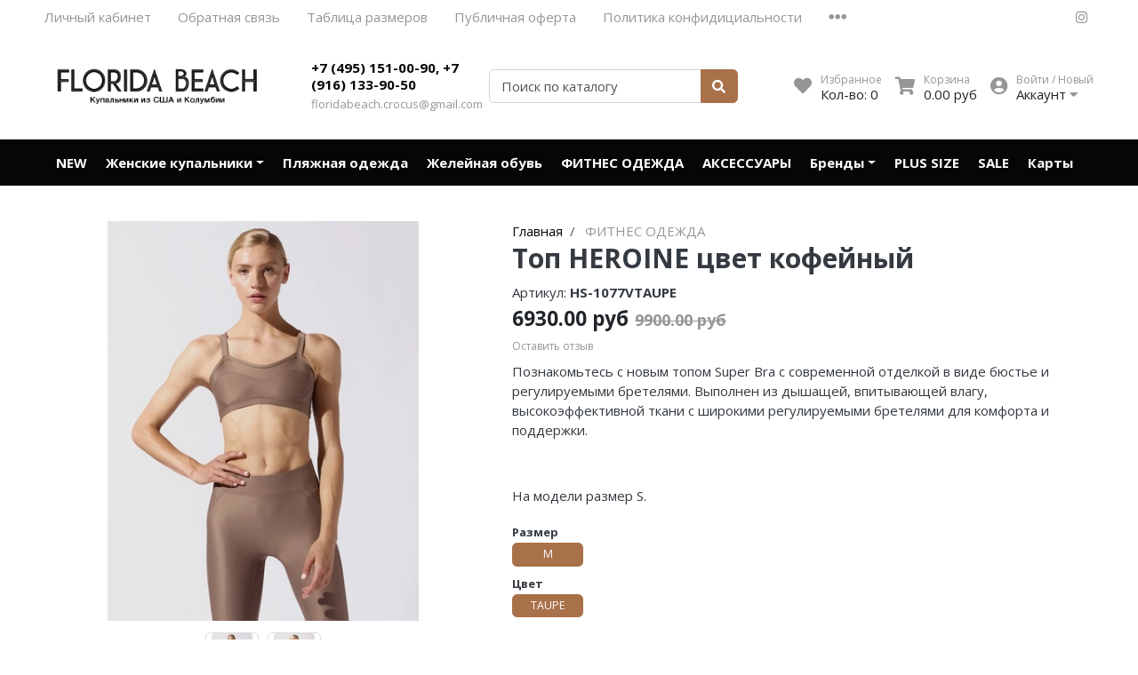

--- FILE ---
content_type: text/html; charset=utf-8
request_url: https://floridabeach.ru/collection/fitness/product/top-heroine-4f1d8e
body_size: 16991
content:
<!DOCTYPE html>
<html lang="en">
<head><link media='print' onload='this.media="all"' rel='stylesheet' type='text/css' href='/served_assets/public/jquery.modal-0c2631717f4ce8fa97b5d04757d294c2bf695df1d558678306d782f4bf7b4773.css'><meta data-config="{&quot;product_id&quot;:367381450}" name="page-config" content="" /><meta data-config="{&quot;money_with_currency_format&quot;:{&quot;delimiter&quot;:&quot;&quot;,&quot;separator&quot;:&quot;.&quot;,&quot;format&quot;:&quot;%n\u0026nbsp;%u&quot;,&quot;unit&quot;:&quot;руб&quot;,&quot;show_price_without_cents&quot;:0},&quot;currency_code&quot;:&quot;RUR&quot;,&quot;currency_iso_code&quot;:&quot;RUB&quot;,&quot;default_currency&quot;:{&quot;title&quot;:&quot;Российский рубль&quot;,&quot;code&quot;:&quot;RUR&quot;,&quot;rate&quot;:1.0,&quot;format_string&quot;:&quot;%n\u0026nbsp;%u&quot;,&quot;unit&quot;:&quot;руб&quot;,&quot;price_separator&quot;:null,&quot;is_default&quot;:true,&quot;price_delimiter&quot;:null,&quot;show_price_with_delimiter&quot;:null,&quot;show_price_without_cents&quot;:null},&quot;facebook&quot;:{&quot;pixelActive&quot;:false,&quot;currency_code&quot;:&quot;RUB&quot;,&quot;use_variants&quot;:null},&quot;vk&quot;:{&quot;pixel_active&quot;:null,&quot;price_list_id&quot;:null},&quot;new_ya_metrika&quot;:true,&quot;ecommerce_data_container&quot;:&quot;dataLayer&quot;,&quot;common_js_version&quot;:null,&quot;vue_ui_version&quot;:null,&quot;feedback_captcha_enabled&quot;:null,&quot;account_id&quot;:273277,&quot;hide_items_out_of_stock&quot;:true,&quot;forbid_order_over_existing&quot;:true,&quot;minimum_items_price&quot;:null,&quot;enable_comparison&quot;:true,&quot;locale&quot;:&quot;ru&quot;,&quot;client_group&quot;:null,&quot;consent_to_personal_data&quot;:{&quot;active&quot;:true,&quot;obligatory&quot;:true,&quot;description&quot;:&quot;Настоящим подтверждаю, что я ознакомлен и согласен с условиями \u003ca href=&#39;/page/politica-konfidicialnosti&#39; target=&#39;blank&#39;\u003eоферты и политики конфиденциальности\u003c/a\u003e.&quot;},&quot;recaptcha_key&quot;:&quot;6LfXhUEmAAAAAOGNQm5_a2Ach-HWlFKD3Sq7vfFj&quot;,&quot;recaptcha_key_v3&quot;:&quot;6LcZi0EmAAAAAPNov8uGBKSHCvBArp9oO15qAhXa&quot;,&quot;yandex_captcha_key&quot;:&quot;ysc1_ec1ApqrRlTZTXotpTnO8PmXe2ISPHxsd9MO3y0rye822b9d2&quot;,&quot;checkout_float_order_content_block&quot;:false,&quot;available_products_characteristics_ids&quot;:null,&quot;sber_id_app_id&quot;:&quot;5b5a3c11-72e5-4871-8649-4cdbab3ba9a4&quot;,&quot;theme_generation&quot;:2,&quot;quick_checkout_captcha_enabled&quot;:false,&quot;max_order_lines_count&quot;:500,&quot;sber_bnpl_min_amount&quot;:1000,&quot;sber_bnpl_max_amount&quot;:150000,&quot;counter_settings&quot;:{&quot;data_layer_name&quot;:&quot;dataLayer&quot;,&quot;new_counters_setup&quot;:false,&quot;add_to_cart_event&quot;:true,&quot;remove_from_cart_event&quot;:true,&quot;add_to_wishlist_event&quot;:true},&quot;site_setting&quot;:{&quot;show_cart_button&quot;:true,&quot;show_service_button&quot;:false,&quot;show_marketplace_button&quot;:false,&quot;show_quick_checkout_button&quot;:true},&quot;warehouses&quot;:[{&quot;id&quot;:4121608,&quot;title&quot;:&quot;Основной склад&quot;,&quot;array_index&quot;:0}],&quot;captcha_type&quot;:&quot;google&quot;,&quot;human_readable_urls&quot;:false}" name="shop-config" content="" /><meta name='js-evnvironment' content='production' /><meta name='default-locale' content='ru' /><meta name='insales-redefined-api-methods' content="[]" /><script type="text/javascript" src="https://static.insales-cdn.com/assets/static-versioned/v3.72/static/libs/lodash/4.17.21/lodash.min.js"></script>
<!--InsalesCounter -->
<script type="text/javascript">
(function() {
  if (typeof window.__insalesCounterId !== 'undefined') {
    return;
  }

  try {
    Object.defineProperty(window, '__insalesCounterId', {
      value: 273277,
      writable: true,
      configurable: true
    });
  } catch (e) {
    console.error('InsalesCounter: Failed to define property, using fallback:', e);
    window.__insalesCounterId = 273277;
  }

  if (typeof window.__insalesCounterId === 'undefined') {
    console.error('InsalesCounter: Failed to set counter ID');
    return;
  }

  let script = document.createElement('script');
  script.async = true;
  script.src = '/javascripts/insales_counter.js?7';
  let firstScript = document.getElementsByTagName('script')[0];
  firstScript.parentNode.insertBefore(script, firstScript);
})();
</script>
<!-- /InsalesCounter -->
    <script type="text/javascript">
      (function() {
        var fileref = document.createElement('script');
        fileref.setAttribute("type","text/javascript");
        fileref.setAttribute("src", 'http://api.pozvonim.com/widget/callback/v3/8e4eaf7373a2ed3bba5efc6c07b88429/connect');
        document.getElementsByTagName("head")[0].appendChild(fileref);
      })();
    </script>

<meta charset="UTF-8" />
<meta name="viewport" content="width=device-width, initial-scale=1, shrink-to-fit=no">
<meta name="keywords" content="Топ HEROINE"/>






<title>
	
	
	Топ HEROINE
	
</title>










<meta name="description" content="Топ HEROINE"/>






<meta name="robots" content="index,follow" />
<meta http-equiv="X-UA-Compatible" content="IE=edge,chrome=1" />
<meta name="SKYPE_TOOLBAR" content="SKYPE_TOOLBAR_PARSER_COMPATIBLE" />

<!-- canonical url-->

<link rel="canonical" href="https://floridabeach.ru/collection/fitness/product/top-heroine-4f1d8e"/>


<!-- rss feed-->



<!-- Продукт -->
<meta property="og:title" content="Топ HEROINE" />
<meta property="og:type" content="website" />
<meta property="og:url" content="https://floridabeach.ru/collection/fitness/product/top-heroine-4f1d8e" />


<meta property="og:image" content="https://static.insales-cdn.com/images/products/1/5885/691320573/IMG_2112.jpg" />







<script type="application/ld+json">
	{
		"@context": "https://schema.org",
		"@type": "Organization",
		"url": "https://floridabeach.ru",
		"logo": "https://static.insales-cdn.com/assets/1/8124/1793980/1728659974/logotype.png",
		"contactPoint": [{
		"@type": "ContactPoint",
		"telephone": "+7 (495) 151-00-90, +7 (916) 133-90-50",
		"contactType": "customer service"
	}]
}
</script><script type="application/ld+json">
	{
		"@context": "https://schema.org/", 
		"@type": "Product", 
		"name": "Топ HEROINE",
		"image": "https://static.insales-cdn.com/images/products/1/5885/691320573/IMG_2112.jpg",
		"description": "Познакомьтесь с новым топом Super Bra с современной отделкой в виде бюстье и регулируемыми бретелями. Выполнен из дышащей, впитывающей влагу, высокоэффективной ткани с широкими регулируемыми бретелями для комфорта и поддержки.\r\n \r\nНа модели размер S.",
		"brand": "Heroine Sport",
		"sku": "HS-1077VTAUPE",
		"offers": {
		"@type": "AggregateOffer",
		"lowPrice": "6930.0",
		"highPrice": "6930.0",
		"priceCurrency": "RUR",
		"offerCount": "1",
		"offers": [{
			"@type": "Offer",
			"url": "/collection/fitness/product/top-heroine-4f1d8e",
			"priceCurrency": "RUR",
			"price": "6930.0",
			"sku": "619676248",
			"availability": "https://schema.org/InStock"
		}
]  
	}}
</script><script type="application/ld+json">
	{
		"@context": "https://schema.org",
		"@type": "WebSite",
		"url": "https://floridabeach.ru",
		"potentialAction": {
		"@type": "SearchAction",
		"target": "https://floridabeach.ru/search?q={search_term_string}",
		"query-input": "required name=search_term_string"
	}
}
</script>
<style> #ldr{position: fixed; top: 0; left: 0; width: 100%; height: 100%; z-index: 9999999999999; background: #fff; opacity: 1; visibility: visible; -webkit-transition: 0.2s all; -moz-transition: 0.2s all; -ms-transition: 0.2s all; -o-transition: 0.2s all; transition: 0.2s all; } #ldr.invisible{visibility: hidden; opacity: 0; } #ldr svg{position: absolute; top: 0; left: 0; right: 0; bottom: 0; height: 100px; width: 100px; margin: auto; } </style>
<link href="https://static.insales-cdn.com/assets/1/8124/1793980/1728659974/favicon.png" rel="shortcut icon" type="image/png" sizes="16x16">
<meta name='product-id' content='367381450' />
</head>
<body>
	<div id="ldr"> <svg version="1.1" id="L4" xmlns="http://www.w3.org/2000/svg" xmlns:xlink="http://www.w3.org/1999/xlink" x="0px" y="0px"viewBox="0 0 50 100" enable-background="new 0 0 0 0" xml:space="preserve"> <circle fill="#aaa" stroke="none" cx="6" cy="50" r="6"> <animate attributeName="opacity"dur="1s"values="0;1;0"repeatCount="indefinite"begin="0.1"/> </circle> <circle fill="#ddd" stroke="none" cx="26" cy="50" r="6"> <animate attributeName="opacity"dur="1s"values="0;1;0"repeatCount="indefinite"begin="0.2"/> </circle> <circle fill="#eaeaea" stroke="none" cx="46" cy="50" r="6"> <animate attributeName="opacity"dur="1s"values="0;1;0"repeatCount="indefinite"begin="0.3"/> </circle> </svg> </div>
	<nav class="navbar navbar-main navbar-dark bg-primary d-flex d-md-none">
	<div class="col-3">
		<span class="text-white d-block cursor-pointer js-toggle-menu pt-2 pb-2"><i class="fa fa-2x fa-bars"></i></span>
	</div>
	<div class="col-9 d-flex justify-content-end">
		<a href="/client_account/login" class="inline-block text-white pt-2 pb-2">
			<i class="fa fa-2x fa-user-circle"></i>
		</a>
		<a href="/page/wishlist" class="inline-block text-white pt-2 pb-2 pl-2 ml-4 relative">
			<i class="fa fa-2x fa-heart"></i> <span data-favorites-counter class="sub-number"></span>
		</a>
		<a href="/cart_items" class="inline-block text-white pt-2 pb-2 pl-2 ml-4 relative">
			<i class="fa fa-2x fa-shopping-cart"></i> <span data-cart-items class="sub-number"></span>
		</a>
	</div>
</nav>

<header class="section-header">
	
	
	<section class="header-top-light bg d-none d-lg-block">
		<div class="container">
			<nav class="d-flex flex-column flex-md-row">
				<ul class="nav">
					
					
					<li class="nav-item"><a href="/client_account/login" class="nav-link pl-0">Личный кабинет</a></li>
					
					<li class="nav-item"><a href="/page/feedback" class="nav-link ">Обратная связь</a></li>
					
					<li class="nav-item"><a href="/page/razmeri" class="nav-link ">Таблица размеров</a></li>
					
					<li class="nav-item"><a href="/page/publichnaya-oferta" class="nav-link ">Публичная оферта</a></li>
					
					<li class="nav-item"><a href="/page/politica-konfidicialnosti" class="nav-link ">Политика конфидициальности</a></li>
					
					
					<li class="nav-item dropdown">
						<a class="nav-link " href="#" data-toggle="dropdown" aria-haspopup="true" aria-expanded="false"><i class="fa fa-ellipsis-h fa-lg"></i></a>
						<div class="dropdown-menu bg border-0 rounded-0 mt-0">
							
							<a class="dropdown-item" href="/page/polzovatelskoe-soglashenie">Пользовательское соглашение</a>
							
							<a class="dropdown-item" href="/page/sertifikaty-kachestva-produktsii">Сертификаты качества</a>
							
						</div>
					</li>
					
				</ul>
				<ul class="nav ml-auto d-none d-md-flex">
					
					<li><a href="https://www.instagram.com/floridabeach.ru" class="nav-link px-2" target="_blank"> <i class="fab fa-instagram"></i> </a></li>
					
					
					
				</ul>
			</nav>
		</div>
	</section>
	


	<section class="header-main">
		<div class="container">
			<div class="row align-items-center">
				<div class="col-12 col-sm-6 col-md-4 col-lg-3 text-center text-sm-left">
					<a href="/" class="brand-wrap">
						<img class="logo" src="https://static.insales-cdn.com/assets/1/8124/1793980/1728659974/logotype.png">
					</a> 
				</div>
				<div class="col-12 col-sm-6 col-md-4 col-lg-2 text-center text-sm-left mt-3 mt-sm-0">
					<div class="h6 mb-0"><a class="text-black" href="tel:74951510090,79161339050">+7 (495) 151-00-90, +7 (916) 133-90-50</a></div>
					<div><a class="text-muted fs13" href="mailto:floridabeach.crocus@gmail.com">floridabeach.crocus@gmail.com</a></div>
				</div> 
				<div class="col-12 col-sm-12 col-md-4 col-lg-3 col-xl-3 relative search-wrapper on-product">
					<form action="/search" class="search">
						<div class="input-group">
							<input type="text" class="form-control js-search-input" name="q" placeholder="Поиск по каталогу">
							<div class="input-group-append">
								<button class="btn btn-primary" type="submit">
									<i class="fa fa-search"></i>
								</button>
							</div>
						</div>
					</form>
					<div class="search-results js-search-results"></div>
				</div>
				<div class="col-12 col-sm-12 col-lg-5 col-xl-4 d-none d-md-block">
					<div class="widgets-wrap d-flex justify-content-center justify-content-lg-end mt-4 mt-lg-0">
						<div class="widget-header">
							<a href="/page/wishlist" class="icontext">
								<div class="icon"><i class="fa fa-lg fa-heart"></i></div>
								<div class="text">
									<small class="text-muted">Избранное</small> <br>
									<span>Кол-во: <span data-favorites-counter>-</span></span>
								</div>
							</a>
						</div>
						<div class="widget-header">
							<a href="/cart_items" class="ml-3 icontext">
								<div class="icon"><i class="fa fa-lg fa-shopping-cart"></i></div>
								<div class="text">
									<small class="text-muted">Корзина</small> <br>
									<span data-total-price>0&nbsp;руб</span>
								</div>
							</a>
						</div> 
						<div class="widget-header dropdown">
							<a href="/client_account/login" class="ml-3 icontext" data-toggle="dropdown" data-offset="20,10">
								<div class="icon"><i class="fa fa-lg fa-user-circle"></i></div>
								<div class="text"> 
									
									<small class="text-muted">Войти / Новый</small> <br>
									<span>Аккаунт <i class="fa fa-caret-down"></i></span>
									
								</div>
							</a>
							<div class="dropdown-menu dropdown-menu-right">
								
								<form class="px-4 py-3" accept-charset="UTF-8" method="post" action="/client_account/session">
									<input name="utf8" type="hidden" value="✓">
									<div class="form-group">
										<label>Email</label>
										<input type="email" class="form-control" name="email" placeholder="email@example.com">
									</div>
									<div class="form-group">
										<label>Пароль</label>
										<input type="password" name="password" class="form-control">
									</div>
									<button type="submit" class="btn btn-primary">Вход</button>
								</form>
								<hr class="dropdown-divider">
								<a class="dropdown-item" href="/client_account/contacts/new">Зарегистрироваться</a>
								<a class="dropdown-item" href="/client_account/password/change">Забыли пароль?</a>
								
							</div> 
						</div> 
					</div>	
				</div> 
			</div> 
		</div> 
	</section> 

</header>





<nav class="navbar navbar-expand-md navbar-main navbar-dark bg-primary d-none d-md-flex">
	<div class="container relative">
		<button class="navbar-toggler" type="button" data-toggle="collapse" data-target="#main_nav" aria-expanded="false" aria-label="Toggle navigation">
			<span class="navbar-toggler-icon"></span>
		</button>
		<div class="collapse navbar-collapse justify-content-center" id="main_nav">
			<ul class="navbar-nav">
				
				
				<li class="nav-item">
					<a class="nav-link pl-0" href="/collection/novinki">NEW</a>
				</li>
				
				
				
				<li class="nav-item dropdown">
					<a class="nav-link dropdown-toggle" href="/collection/kupalniki" data-toggle="dropdown" aria-haspopup="true" aria-expanded="false">Женские купальники</a>
					<div class="dropdown-menu border-primary relative rounded-0 mt-0 border-top-0">
						<a class="dropdown-item" href="/collection/kupalniki"><i class="fa fa-chevron-right mr-2 text-primary"></i><span>Все товары категории</span></a>
						<div class="dropdown-divider"></div>
						
							
								<div class="dropdown-item with-drop">
									<a href="/collection/razdelnye-kupalniki">Раздельные купальники <i class="fa fa-chevron-right ml-2 text-primary"></i></a>
									<div class="second-level border border-primary rounded-0 mt-0">
										
											<a class="dropdown-item" href="/collection/kupalniki-s-topami">Купальники с топами</a>
										
											<a class="dropdown-item" href="/collection/kupalniki-brazilyano">Купальники бразильяно</a>
										
											<a class="dropdown-item" href="/collection/kupalniki-stringi">Купальники со стрингами</a>
										
											<a class="dropdown-item" href="/collection/razdelnye-kupalniki-s-vysokoy-taliey">Раздельные купальники с высокой талией</a>
										
											<a class="dropdown-item" href="/collection/razdelnye-kupalniki-bando">Раздельные купальники бандо</a>
										
											<a class="dropdown-item" href="/collection/kupalniki-halter">Купальники халтер</a>
										
											<a class="dropdown-item" href="/collection/kupalniki-balkonet">Купальники балконет</a>
										
											<a class="dropdown-item" href="/collection/treugolnye-kupalniki">Купальники с треугольными чашечками</a>
										
											<a class="dropdown-item" href="/collection/kupalniki-tankini">Купальники танкини</a>
										
											<a class="dropdown-item" href="/collection/kupalniki-s-plavkami-slipy">Купальники с плавками слипы</a>
										
											<a class="dropdown-item" href="/collection/kupalniki-s-plavkami-tanga">Купальники с плавками танга</a>
										
									</div>
								</div>
							
						
							
								<div class="dropdown-item with-drop">
									<a href="/collection/slitnye-kupalniki">Слитные купальники <i class="fa fa-chevron-right ml-2 text-primary"></i></a>
									<div class="second-level border border-primary rounded-0 mt-0">
										
											<a class="dropdown-item" href="/collection/sportivnye-dlya-basseyna">Спортивные для бассейна</a>
										
											<a class="dropdown-item" href="/collection/utyagivayuschie-kupalniki">Утягивающие купальники</a>
										
											<a class="dropdown-item" href="/collection/zakrytye-kupalniki">Закрытые купальники</a>
										
											<a class="dropdown-item" href="/collection/kupalnik-s-vyrezom">Купальник с вырезом</a>
										
											<a class="dropdown-item" href="/collection/rashgard-kupalniki">Рашгард купальники</a>
										
											<a class="dropdown-item" href="/collection/kupalniki-bez-bretelek">Купальники без бретелек</a>
										
											<a class="dropdown-item" href="/collection/kupalniki-s-otkrytoy-spinoy">Купальники с открытой спиной</a>
										
											<a class="dropdown-item" href="/collection/kupalniki-na-odno-plecho">Купальники на одно плечо</a>
										
									</div>
								</div>
							
						
					</div>
				</li>
				
				
				
				<li class="nav-item">
					<a class="nav-link" href="/collection/plyazhnaya-odezhda">Пляжная одежда</a>
				</li>
				
				
				
				<li class="nav-item">
					<a class="nav-link" href="/collection/plyazhnaya-obuv">Желейная обувь</a>
				</li>
				
				
				
				<li class="nav-item">
					<a class="nav-link" href="/collection/fitness">ФИТНЕС ОДЕЖДА</a>
				</li>
				
				
				
				<li class="nav-item">
					<a class="nav-link" href="/collection/zheleynaya-obuv">АКСЕССУАРЫ</a>
				</li>
				
				
				
				<li class="nav-item dropdown">
					<a class="nav-link dropdown-toggle" href="/collection/brendy" data-toggle="dropdown" aria-haspopup="true" aria-expanded="false">Бренды</a>
					<div class="dropdown-menu border-primary relative rounded-0 mt-0 border-top-0">
						<a class="dropdown-item" href="/collection/brendy"><i class="fa fa-chevron-right mr-2 text-primary"></i><span>Все товары категории</span></a>
						<div class="dropdown-divider"></div>
						
							
								<a class="dropdown-item" href="/collection/sea-level-plus-size">Sea Level</a>
							
						
							
								<a class="dropdown-item" href="/collection/beach-riot">Beach Riot</a>
							
						
							
								<a class="dropdown-item" href="/collection/beachbunny">Beach Bunny</a>
							
						
							
								<a class="dropdown-item" href="/collection/luli-fama">Luli Fama</a>
							
						
							
								<a class="dropdown-item" href="/collection/pilyq">PILYQ</a>
							
						
							
								<a class="dropdown-item" href="/collection/blue-life">Blue Life</a>
							
						
							
								<a class="dropdown-item" href="/collection/vitamin-a">VITAMIN A</a>
							
						
							
								<a class="dropdown-item" href="/collection/boamar">Boamar</a>
							
						
							
								<a class="dropdown-item" href="/collection/lenny-niemeyer">Lenny Niemeyer</a>
							
						
							
								<a class="dropdown-item" href="/collection/nuria-ferrer">Nuria Ferrer</a>
							
						
							
								<a class="dropdown-item" href="/collection/bond-eye">Bond-eye</a>
							
						
							
								<a class="dropdown-item" href="/collection/heroine-sport">Heroine Sport</a>
							
						
							
								<a class="dropdown-item" href="/collection/milonga">Milonga</a>
							
						
							
								<a class="dropdown-item" href="/collection/tkees">Tkees</a>
							
						
					</div>
				</li>
				
				
				
				<li class="nav-item">
					<a class="nav-link" href="/collection/plus-size">PLUS SIZE</a>
				</li>
				
				
				
				<li class="nav-item">
					<a class="nav-link" href="/collection/rasprodazha">SALE</a>
				</li>
				
				
				
				<li class="nav-item">
					<a class="nav-link" href="/collection/idei-podarka">Карты</a>
				</li>
				
				
			</ul>
		</div> <!-- collapse .// -->
		
		<a class="btn btn-primary sticky-cart" href="/cart_items">
			<i class="fa fa-lg fa-shopping-cart"></i> <span data-cart-items>0</span>
		</a>
		
	</div> <!-- container .// -->
</nav>



	<section class="section-content padding-y">
	<div class="container">

		<div class="card border-0">
			<div class="row no-gutters">
				<aside class="col-md-5">
					<article class="gallery-wrap"> 
						
						<div class="img-big-wrap">
							
							
							<a data-original="https://static.insales-cdn.com/images/products/1/5885/691320573/IMG_2112.jpg" id="main_photo"><img data-main-photo-incart src="https://static.insales-cdn.com/r/Cv0FScuJEQM/rs:fit:700:700:1/plain/images/products/1/5885/691320573/IMG_2112.jpg@jpg"></a>
						</div> 
						<div class="thumbs-wrap">
							
							<a href="https://static.insales-cdn.com/images/products/1/5885/691320573/IMG_2112.jpg" data-fancybox="gallery" class="item-thumb"> <img src="https://static.insales-cdn.com/r/sz7dBCpXS0Q/rs:fit:70:70:1/plain/images/products/1/5885/691320573/thumb_IMG_2112.jpg@jpg"></a>
							
							<a href="https://static.insales-cdn.com/images/products/1/6095/691320783/IMG_2170.jpg" data-fancybox="gallery" class="item-thumb"> <img src="https://static.insales-cdn.com/r/kKyAw0W57hs/rs:fit:70:70:1/plain/images/products/1/6095/691320783/thumb_IMG_2170.jpg@jpg"></a>
							
							
							
						</div> 
					</article> 
				</aside>
				<form action="/cart_items" method="post" data-product-id="367381450" class="col-md-7">
					<article class="content-body pt-0">
						

<ol class="breadcrumb" itemscope itemtype="http://schema.org/BreadcrumbList">
	<li class="breadcrumb-item" itemprop="itemListElement" itemscope itemtype="http://schema.org/ListItem"><a href="https://floridabeach.ru" itemprop="item"><span itemprop="name">Главная</span></a></li>
	
	
	
	
	
	
	
	
	
	
	<li class="breadcrumb-item" itemprop="itemListElement" itemscope itemtype="http://schema.org/ListItem">
		<a href="/collection/fitness" itemprop="item"><span itemprop="name">ФИТНЕС ОДЕЖДА</span><meta itemprop="position" content="1"></a>
	</li>
	
	
	
	
</ol>




						
						<h1 class="title h2 mt-0">Топ HEROINE цвет кофейный</h1>

						<div class="row">
							<div class="col-12 mb-0" data-sku>Артикул: <strong>HS-1077VTAUPE</strong></div>
						</div>
						<div class="h3 mb-1"> 
							<var class="price h4" data-variant-price>6930&nbsp;руб</var> 
							<var class="price old_price h4 text-muted" data-variant-old-price>9900&nbsp;руб</var> 
						</div>

						<div class="rating-wrap mb-2">
							
							<small class="text-muted js-toggle-comment">Оставить отзыв</small>
						</div>

						<div class="overflow-hidden scrollable-content"> 
							<p>Познакомьтесь с новым топом Super Bra с современной отделкой в виде бюстье и регулируемыми бретелями. Выполнен из дышащей, впитывающей влагу, высокоэффективной ткани с широкими регулируемыми бретелями для комфорта и поддержки.</p>
<p>&nbsp;</p>
<p>На модели размер S.</p>
						</div> 

						<div class="mt-4">
							
							
							<div class="prod-select mb-4">
								<div class="js-selector-spinner alert alert-light d-flex align-items-center" role="alert">
									<div class="spinner-border text-primary" role="status">
										<span class="sr-only">Loading...</span>
									</div>
									<div class="text-primary ml-3">
										Загружаем варианты
									</div>
								</div>
								<select name="variant_id" data-product-variants style="display:none">
									
									<option value="619676248">M / TAUPE</option>
									
								</select>
							</div>
							
							<div class="remain mb-4" data-remain>
								
								
								<span class="badge badge-success">В наличии</span>
								
								
							</div>
							<div class="form-row js-available ">
								<div class="col-auto">
									<div class="input-group input-group-lg mb-3 input-spinner" data-quantity>
										<div class="input-group-prepend">
											<button class="btn btn-light" type="button" id="button-minus" data-quantity-change="-1"> &minus; </button>
										</div>
										<input type="text" class="form-control" name="quantity" value="1" autocomplete="off">
										<div class="input-group-append">
											<button class="btn btn-light" type="button" id="button-plus" data-quantity-change="1"> + </button>
										</div>
									</div>
								</div> 
								<div class="col-auto">
									<a href="#" class="btn btn-lg btn-primary minw200"  type="submit" data-item-add> <i class="fas fa-shopping-basket"></i><span class="text">В корзину</span> </a>
								</div> 

								
								<div class="col-auto">
									<a href="#" class="btn btn-lg btn-outline-primary minw200"  data-quick-checkout>Оформить заказ</a>
								</div>
								


								<div class="col-auto">
									<a href="/page/wishlist" class="btn btn-lg text-muted" data-favorites-trigger="367381450"> <i class="fas fa-heart"></i>  </a>
								</div>
							</div>
							<div class="form-row js-unavailable d-none">
								
								

								<div class="col-auto">
									<a href="/page/wishlist" class="btn btn-lg text-muted" data-favorites-trigger="367381450"> <i class="fas fa-heart"></i>  </a>
								</div>
							</div>

							
							<div class="bonus_system-wrapper mb-2">
								<div class="bonus_system-info">Будет начислено бонусов: <a tabindex="0" role="button" class="js-bonus-points" data-trigger="focus" data-placement="right" data-toggle="popover" title="Описание бонусной программы" data-trigger="hover" data-html="true" data-content='<p>Бонусными баллами можно оплатить часть заказов, 1 балл = 1 рубль.</p> <p>Для того что бы получить или потратить баллы необходимо выполнить вход в личный кабинет в момент оформления заказа.</p> <p>За регистрацию начисляется 100 бонусных баллов.</p>'>--</a></div>
							</div>
							


<div
  class="insales_widget-delivery insales_widget-delivery--box-shadow insales_widget-delivery--border-radius insales_widget-delivery--with-background insales_widget-delivery--minimal insales_widget-delivery--space "
  data-options='{
    "variantId": 619676248,
    "productId": 367381450,
    "current_default_locality_mode": &quot;locate&quot;,
    
    "default_address": { "country":&quot;RU&quot;, "state":&quot;г Москва&quot;, "result":&quot;г Москва&quot;, "city":&quot;Москва&quot; },
    
    "countries": [{&quot;code&quot;:&quot;RU&quot;,&quot;title&quot;:&quot;Россия&quot;}],
    "consider_quantity": true,
    "widget_enabled": true
  }'
>
  <div class="insales_widget-delivery_form">
    <div class="insales_widget-delivery_header">
      <div class="insales_widget-delivery_city">
        <div class="insales_widget-label">
          Выбрать
        </div>
        <div class="insales_widget-editable">
        </div>
      </div>
    </div>

    <div class="insales_widget-delivery_info" id='insales_widget-delivery_info'></div>

    <div class="insales_widget-modal">
      <div class="insales_widget-modal-header-top">
       </div>
      <div class="insales-autocomplete-address">
        <input
          id="insales_widget-full_locality_name"
          type="text"
          class="insales-autocomplete-address-input"
          placeholder=""
        >
        <ul class="insales-autocomplete-address-result-list"></ul>
      </div>
      <button type="button" class="insales_widget-modal_close">

      </button>
    </div>
  </div>
</div>

<link href="https://static.insales-cdn.com/assets/static-versioned/5.92/static/calculate_delivery/InsalesCalculateDelivery.css" rel="stylesheet" type="text/css" />
<script src="https://static.insales-cdn.com/assets/static-versioned/5.92/static/calculate_delivery/InsalesCalculateDelivery.js"></script>

<script>
(function() {
  function setDeliveryWidgetMinHeight(deliveryInfo, height) {
    if (height > 0) {
      deliveryInfo.style.minHeight = height + 'px';
    }
  }

  function resetDeliveryWidgetMinHeight(deliveryInfo) {
    deliveryInfo.style.minHeight = '';
  }

  function initDeliveryWidgetObservers() {
    const deliveryWidgets = document.querySelectorAll('.insales_widget-delivery');

    deliveryWidgets.forEach(widget => {
      const deliveryInfo = widget.querySelector('.insales_widget-delivery_info');

      if (deliveryInfo) {
        const existingUl = deliveryInfo.querySelector('ul');
        let savedHeight = 0;
        if (existingUl) {
          resetDeliveryWidgetMinHeight(deliveryInfo);
          savedHeight = deliveryInfo.offsetHeight;
        }

        const observer = new MutationObserver(function(mutations) {
          mutations.forEach(function(mutation) {
            if (mutation.type === 'childList') {
              const removedNodes = Array.from(mutation.removedNodes);
              const hasRemovedUl = removedNodes.some(node =>
                node.nodeType === Node.ELEMENT_NODE && node.tagName === 'UL'
              );

              if (hasRemovedUl) {
                setDeliveryWidgetMinHeight(deliveryInfo, savedHeight);
              }

              const addedNodes = Array.from(mutation.addedNodes);
              const hasAddedUl = addedNodes.some(node =>
                node.nodeType === Node.ELEMENT_NODE && node.tagName === 'UL'
              );

              if (hasAddedUl) {
                resetDeliveryWidgetMinHeight(deliveryInfo);
              }

              const currentUl = deliveryInfo.querySelector('ul');
              if (currentUl) {
                savedHeight = deliveryInfo.offsetHeight;
              }
            }
          });
        });

        observer.observe(deliveryInfo, {
          childList: true,
          subtree: true
        });
      }
    });
  }

  if (document.readyState === 'loading') {
    document.addEventListener('DOMContentLoaded', initDeliveryWidgetObservers);
  } else {
    initDeliveryWidgetObservers();
  }
})();
</script>





							

							
							<div class="seo-filters-wrapper mt-4">
								
								<a class="text-primary mr-2" href="/collection/heroine-sport">Heroine Sport</a><a class="text-primary mr-2" href="/collection/fitness">ФИТНЕС ОДЕЖДА</a>
							</div>
							
						</div>
						
					</article> 
				</form> 
			</div> 
		</div> 

	</div>
	<div class="mt-4 product-tabs">
		<ul class="nav nav-tabs justify-content-center" id="myTab" role="tablist">
			
			
			<li class="nav-item" role="presentation">
				<a class="nav-link active" id="home-tab" data-toggle="tab" href="#home" role="tab" aria-controls="home" aria-selected="true">Описание</a>
			</li>
			
			
			
			<li class="nav-item" role="presentation">
				<a class="nav-link " id="profile-tab" data-toggle="tab" href="#profile" role="tab" aria-controls="profile" aria-selected="false">Характеристики</a>
			</li>
			
			
			
<!--			
			<li class="nav-item" role="presentation">
				<a class="nav-link " id="delivery-tab" data-toggle="tab" href="#delivery" role="tab" aria-controls="delivery" aria-selected="false">О доставке</a>
			</li>
			
			-->
		</ul>
		<div class="tab-content pt-4 pb-4 pl-4 pr-4 container" id="myTabContent">
			
			<div class="tab-pane fade active show overflow-hidden scrollable-content" id="home" role="tabpanel" aria-labelledby="home-tab"><p>Познакомьтесь с новым топом Super Bra с современной отделкой в виде бюстье и регулируемыми бретелями. Выполнен из дышащей, впитывающей влагу, высокоэффективной ткани с широкими регулируемыми бретелями для комфорта и поддержки.</p>
<p>&nbsp;</p>
<p>На модели размер S.</p></div>
			
			<div class="tab-pane fade " id="profile" role="tabpanel" aria-labelledby="profile-tab">
				<div class="container-small">
					<dl class="row align-items-center">
						
						<dt class="col-6 col-sm-5">Бренд</dt>
						<dd class="col-6 col-sm-7 text-right">Heroine Sport</dd>
						
						<dt class="col-6 col-sm-5">Цвет</dt>
						<dd class="col-6 col-sm-7 text-right">Кофейный</dd>
						
						<dt class="col-6 col-sm-5">Состав</dt>
						<dd class="col-6 col-sm-7 text-right">78% RECYCLED POLYAMIDE,22% LYCRA XTRA LIFE</dd>
						
						<dt class="col-6 col-sm-5">Бретели</dt>
						<dd class="col-6 col-sm-7 text-right">Регулируемые</dd>
						
						<dt class="col-6 col-sm-5">Страна производства</dt>
						<dd class="col-6 col-sm-7 text-right">США</dd>
						
						<dt class="col-6 col-sm-5">Стиль</dt>
						<dd class="col-6 col-sm-7 text-right">Спорт</dd>
						
						<dt class="col-6 col-sm-5">Изготовитель</dt>
						<dd class="col-6 col-sm-7 text-right">Heroine Sport</dd>
						
						<dt class="col-6 col-sm-5">Габариты</dt>
						<dd class="col-6 col-sm-7 text-right">30x14x4</dd>
						
						<dt class="col-6 col-sm-5">Вес</dt>
						<dd class="col-6 col-sm-7 text-right">до 1 кг</dd>
						
					</dl>
				</div>
			</div>
			
			
			
			<div class="tab-pane fade  overflow-hidden scrollable-content" id="delivery" role="tabpanel" aria-labelledby="delivery-tab"><img class='lazy' data-src='https://static-sl.insales.ru/files/1/6723/14539331/original/Снимок.PNG'></div>
		</div>
</div>
</section>

<section class="section-content pt-1">
	<div class="container pb-4">
		<header class="section-heading">
			<div><span class="h3">Идет в комплекте с ...</span></div>
		</header>
		<div class="row align-items-md-start align-items-stretch">
			
			<div class="col-lg-3 col-md-4 col-sm-6 col-6 mb-2 mb-sm-4 product_card-cell">
				

<form action="/cart_items" method="post" data-product-id="367381451" class="h-100">
	<figure class="card card-product-grid ">
		<span class="topbar">
			
			<a class="float-right" data-favorites-trigger="367381451"><i class="fa fa-heart"></i></a>
		</span>
		<a href="/product/leggensy-heroine" class="img-wrap">
			
			
			<img data-main-photo class="img-contain lazy" src="[data-uri]" data-src="https://static.insales-cdn.com/r/4k0iM22OegU/rs:fit:420:420:1/plain/images/products/1/4313/691319001/large_IMG_2172.jpg@jpg">
		</a>
		<figcaption class="info-wrap pt-2">
			<a href="/product/leggensy-heroine" class="title">Леггенсы HEROINE</a>
			<input type="hidden" name="variant_id" value="619676249" >
			<div>
				<input type="hidden" name="quantity" value="1" >
				
				<var class="price">9380&nbsp;руб</var>
				
				
				
				<a href="/product/leggensy-heroine" class="relative btn btn-sm btn-primary float-right"><span>Подробнее</span></a>
				
				
			</div>
		</figcaption>
	</figure>
</form>

			</div>
			
		</div>
	</div>
</section>


<section class="section-content pt-2">
	<div class="container pb-4">
		<header class="section-heading">
			<div><span class="h3">Вам также понравится</span></div>
		</header>
		<div class="row align-items-md-start align-items-stretch">
			
			<div class="col-lg-3 col-md-4 col-sm-6 col-6 mb-2 mb-sm-4 product_card-cell">
				

<form action="/cart_items" method="post" data-product-id="367381454" class="h-100">
	<figure class="card card-product-grid ">
		<span class="topbar">
			
			<a class="float-right" data-favorites-trigger="367381454"><i class="fa fa-heart"></i></a>
		</span>
		<a href="/product/leggensy-heroine-2" class="img-wrap">
			
			
			<img data-main-photo class="img-contain lazy" src="[data-uri]" data-src="https://static.insales-cdn.com/r/NYJKLksT_6Q/rs:fit:420:420:1/plain/images/products/1/5286/691270822/large_IMG_2164.jpg@jpg">
		</a>
		<figcaption class="info-wrap pt-2">
			<a href="/product/leggensy-heroine-2" class="title">Леггенсы HEROINE</a>
			<input type="hidden" name="variant_id" value="619676255" >
			<div>
				<input type="hidden" name="quantity" value="1" >
				
				<var class="price">9380&nbsp;руб</var>
				
				
				
				<a href="/product/leggensy-heroine-2" class="relative btn btn-sm btn-primary float-right"><span>Подробнее</span></a>
				
				
			</div>
		</figcaption>
	</figure>
</form>

			</div>
			
			<div class="col-lg-3 col-md-4 col-sm-6 col-6 mb-2 mb-sm-4 product_card-cell">
				

<form action="/cart_items" method="post" data-product-id="367381453" class="h-100">
	<figure class="card card-product-grid ">
		<span class="topbar">
			
			<a class="float-right" data-favorites-trigger="367381453"><i class="fa fa-heart"></i></a>
		</span>
		<a href="/product/top-heroine-f452fc" class="img-wrap">
			
			
			<img data-main-photo class="img-contain lazy" src="[data-uri]" data-src="https://static.insales-cdn.com/r/aUaaEFv-gno/rs:fit:420:420:1/plain/images/products/1/612/691274340/large_IMG_2168.jpg@jpg">
		</a>
		<figcaption class="info-wrap pt-2">
			<a href="/product/top-heroine-f452fc" class="title">Топ HEROINE</a>
			<input type="hidden" name="variant_id" value="619676254" >
			<div>
				<input type="hidden" name="quantity" value="1" >
				
				<var class="price">6930&nbsp;руб</var>
				
				
				
				<a href="/product/top-heroine-f452fc" class="relative btn btn-sm btn-primary float-right"><span>Подробнее</span></a>
				
				
			</div>
		</figcaption>
	</figure>
</form>

			</div>
			
			<div class="col-lg-3 col-md-4 col-sm-6 col-6 mb-2 mb-sm-4 product_card-cell">
				

<form action="/cart_items" method="post" data-product-id="367381448" class="h-100">
	<figure class="card card-product-grid ">
		<span class="topbar">
			
			<a class="float-right" data-favorites-trigger="367381448"><i class="fa fa-heart"></i></a>
		</span>
		<a href="/product/top-heroine-4f1801" class="img-wrap">
			
			
			<img data-main-photo class="img-contain lazy" src="[data-uri]" data-src="https://static.insales-cdn.com/r/R2f7BEero-w/rs:fit:420:420:1/plain/images/products/1/6422/691329302/large_IMG_2180.jpg@jpg">
		</a>
		<figcaption class="info-wrap pt-2">
			<a href="/product/top-heroine-4f1801" class="title">Топ HEROINE</a>
			<input type="hidden" name="variant_id" value="619676246" >
			<div>
				<input type="hidden" name="quantity" value="1" >
				
				<var class="price">6930&nbsp;руб</var>
				
				
				
				<a href="/product/top-heroine-4f1801" class="relative btn btn-sm btn-primary float-right"><span>Подробнее</span></a>
				
				
			</div>
		</figcaption>
	</figure>
</form>

			</div>
			
		</div>
	</div>
</section>

	<div class="section-content subs-wrapper mt-5 mb-5">
	<div class="container">
		<div class="d-flex align-items-center justify-content-center">
			<img src="https://static.insales-cdn.com/files/1/5928/19207976/original/sbs.svg" alt="Подписка на новости">
			<div class="f-wr">
				<form method="POST" action="https://cp.unisender.com/ru/subscribe?hash=6c4pyipt4jiqhq4zhfh35sqr7baidbcqqyxwcje6ju8jccs7gq1ro" name="subscribtion_form">
					<div class="h5">Подпишитесь на нашу рассылку <br>получайте информацию об актуальных скидках</div>
					<div class="subscribe-form-item mt-3 mb-2">
						<div class="input-group">
							<input type="text" class="form-control" placeholder="Введите свой email" type="text" name="email">
							<div class="input-group-append">
								<button class="btn btn-primary" type="submit">
									Подписаться
								</button>
							</div>
						</div>
					</div>
					<input type="hidden" name="charset" value="UTF-8">
					<input type="hidden" name="default_list_id" value="8229922">
					<input type="hidden" name="list_ids[]" value="8229922">
					<input type="hidden" name="list_ids[]" value="10165185">
					<input type="hidden" name="list_ids[]" value="10165209">
					<input type="hidden" name="list_ids[]" value="11223429">
					<input type="hidden" name="list_ids[]" value="15539121">
					<input type="hidden" name="list_ids[]" value="15918781">
					<input type="hidden" name="list_ids[]" value="15918909">
					<input type="hidden" name="list_ids[]" value="15919293">
					<input type="hidden" name="list_ids[]" value="15919553">
					<input type="hidden" name="list_ids[]" value="15919713">
					<input type="hidden" name="list_ids[]" value="15919905">
					<input type="hidden" name="list_ids[]" value="17862645">
					<input type="hidden" name="list_ids[]" value="18207553">
					<input type="hidden" name="list_ids[]" value="18207691">
					<input type="hidden" name="list_ids[]" value="18207825">
					<input type="hidden" name="list_ids[]" value="18207994">
					<input type="hidden" name="list_ids[]" value="18208098">
					<input type="hidden" name="list_ids[]" value="18208099">
					<input type="hidden" name="overwrite" value="2">
					<input type="hidden" name="is_v5" value="1">
				</form>
				<a class="more-sub" href="/page/subscription">Подробнее об условиях</a>
			</div>
		</div>
	</div>
</div>
<footer class="section-footer border-top">
	<div class="container">
		<section class="footer-top  padding-y">
			<div class="row">
				<aside class="col-md-3 col-12">
					<article class="mr-md-4">
						<h5 class="title">Контакты</h5>
						<ul class="list-icon">
							<li class="pl-1"> <div class="h5 mb-0"><a class="text-primary" href="tel:+7 (495) 151-00-90, +7 (916) 133-90-50">+7 (495) 151-00-90, +7 (916) 133-90-50</a></div></li>
							<li> <i class="icon fa fa-envelope"> </i> <a href="mailto:floridabeach.crocus@gmail.com">floridabeach.crocus@gmail.com</a> </li>
							<li> <i class="icon fa fa-map-marker"> </i> Москва, 66 км МКАД Крокус Сити Молл </li>
							<li> <i class="icon fa fa-clock"> </i>Ежедневно 10:00 - 22:00</li>
						</ul>
					</article>
				</aside>
				
				<aside class="col-md col-12">
					<h5 class="title">Категории</h5>
					<ul class="list-unstyled">
						
						<li> <a href="/collection/novinki">NEW</a></li>
						
						<li> <a href="/collection/kupalniki">Женские купальники</a></li>
						
						<li> <a href="/collection/plyazhnaya-odezhda">Пляжная одежда</a></li>
						
						<li> <a href="/collection/plyazhnaya-obuv">Желейная обувь</a></li>
						
						<li> <a href="/collection/fitness">ФИТНЕС ОДЕЖДА</a></li>
						
						<li> <a href="/collection/zheleynaya-obuv">АКСЕССУАРЫ</a></li>
						
						<li> <a href="/collection/brendy">Бренды</a></li>
						
						<li> <a href="/collection/plus-size">PLUS SIZE</a></li>
						
						<li> <a href="/collection/rasprodazha">SALE</a></li>
						
						<li> <a href="/collection/idei-podarka">Карты</a></li>
						
					</ul>
				</aside>
				
				
				<aside class="col-md col-12">
					<h5 class="title">О нас</h5>
					<ul class="list-unstyled">
						
						<li> <a href="/page/about_us">О НАС</a></li>
						
						<li> <a href="/page/magazin">МАГАЗИНЫ</a></li>
						
						<li> <a href="/page/return">ВОЗВРАТ</a></li>
						
						<li> <a href="/page/payment">ОПЛАТА</a></li>
						
						<li> <a href="/page/delivery">ДОСТАВКА</a></li>
						
						<li> <a href="/page/feedback">СВЯЖИТЕСЬ С НАМИ</a></li>
						
						<li> <a href="/cart_items">Корзина</a></li>
						
						<li> <a href="/client_account/login">Личный кабинет</a></li>
						
					</ul>
				</aside>
				
				<aside class="col-md col-12">
					<h5 class="title">Информация</h5>
					<ul class="list-unstyled">
						
							<li> <a href="/client_account/login">Личный кабинет</a></li>
						
							<li> <a href="/page/feedback">Обратная связь</a></li>
						
							<li> <a href="/page/razmeri">Таблица размеров</a></li>
						
							<li> <a href="/page/publichnaya-oferta">Публичная оферта</a></li>
						
							<li> <a href="/page/politica-konfidicialnosti">Политика конфидициальности</a></li>
						
							<li> <a href="/page/polzovatelskoe-soglashenie">Пользовательское соглашение</a></li>
						
							<li> <a href="/page/sertifikaty-kachestva-produktsii">Сертификаты качества</a></li>
						
					</ul>
				</aside>
				<aside class="col-md-3 col-12">
					<h5 class="title">Мы в соц.сетях</h5>
					<div>
						
						<a href="https://www.instagram.com/floridabeach.ru" target="_blank" class="btn btn-icon btn-primary border-0 icon-instagram"> <i class="fab fa-instagram"></i> </a>
						
						
						
					</div>

				</aside>
			</div> <!-- row.// -->
		</section>	<!-- footer-top.// -->
	</div><!-- //container -->
	<div class="border-top">
		<div class="container">
			<section class="footer-bottom row align-items-center">
				<div class="col-md-7">
					<p class="mb-0">
						&copy; FLORIDA BEACH <span class="text-muted">работает на полатформе <a href="http://www.insales.ru/?aff=615f0133b">InSales</a></span>
					</p>
				</div>
				<div class="col-md-5 text-md-right mt-3 mt-md-0">
					<img height="30" class="lazy" src="[data-uri]" data-src="https://static.insales-cdn.com/assets/1/8124/1793980/1728659974/pay_icons.png" alt="Способы оплаты">
				</div>
			</section>
		</div>
	</div>
</footer>
	<script type="text/template" data-template-id="favorite">
  <div class="products-favorite">
    <div class="row">
      <% _.forEach(products, function (product){  %>
      <div class="col-lg-3 col-md-4 col-sm-6 col-6 mb-2 mb-sm-4 product_card-cell">
        <form action="/cart_items" method="post" data-product-id="<%= product.id %>" class="h-100">
          <figure class="card card-product-grid">
            <span class="topbar">
              <a class="float-right" data-favorites-trigger="<%= product.id %>"><i class="fa fa-trash fa-lg"></i></a>
            </span>
            <a href="<%= product.url %>" class="img-wrap"> 
              <img data-main-photo class="img-contain" src="<% if (product.first_image.large_url.indexOf('no_image') > -1){ %>https://static.insales-cdn.com/assets/1/8124/1793980/1728659974/placeholder.png<% }else{ %><%= product.first_image.large_url %><% } %>">
            </a>
            <figcaption class="info-wrap">
              <a href="<%= product.url %>" class="title"><%= product.title %></a>
              <div>
                <var class="price"><% if (product.variants[0].price > 0){ %><%= Shop.money.format(product.variants[0].price) %><% }else{ %>Бесплатно<% } %></var>
                <a href="<%= product.url %>" class="btn btn-sm btn-outline-primary float-right"><span>Подробнее</span> <i class="fa fa-eye"></i></a>
              </div>
            </figcaption>
          </figure>
        </form>
      </div>
      <% }) %>
    </div>
  </div>
</script>

<script type="text/template" data-template-id="empty-cart">
  <div class="card-body text-center scrollable-content">
    <h2>В вашей корзине пусто</h2>
    <p class="text-muted">Перейти на <a href="/">главную страницу</a></p>
    <div class="mt-4">
      <img src="https://static.insales-cdn.com/assets/1/8124/1793980/1728659974/empty.png" width="250" alt="Товаров не найдено">
    </div>
  </div>
</script>


<script type="text/template" data-template-id="instafeed">
  <% _.forEach(obj, function(item){ %>
  <div class="col-4 col-lg-2"><a href="//www.instagram.com/p/<%= item.node.shortcode %>/" target="_blank"><img data-src="<%= item.node.thumbnail_src %>" class="instafeed-image lazy img-fluid"><span class="instafeed-overlay"><span class="fab fa-instagram fa-lg"></span></span></a></div>
  <% }); %>
</script>



<script type="text/template" data-template-id="option-select">
  <div class="<%= classes.option %> is-select">
    <label class="<%= classes.label %>"><%= title %></label>
    <div class="input-group input-group-sm">
      <select class="custom-select bg-select <%= classes.values %>" data-option-bind="<%= option.id %>">
        <% _.forEach(values, function (value){ %>
        <option
        <%= value.controls %>
        <%= value.state %>
        >
        <%= value.title %>
      </option>
      <% }) %>
    </select>
  </div>
</div>
</script>

<script type="text/template" data-template-id="option-span">
  <div class="<%= classes.option %> is-span">
    <label class="<%= classes.label %>"><%= title %></label>
    <div class="<%= classes.values %>">
      <% _.forEach(values, function (value){ %>
      <button class="<%= value.classes.all %> is-span"
        <%= value.controls %>
        <%= value.state %>
        >
        <%= value.title %>
      </button>
      <% }) %>
    </div>
  </div>
</script>

<script type="text/template" data-template-id="option-select-product">
  <div class="<%= classes.option %> is-select item-option-select">
    <h6 class="mb-1 <%= classes.label %>"><%= title %></h6>
    <div class="input-group input-group-sm">
      <select class="custom-select bg <%= classes.values %>" data-option-bind="<%= option.id %>">
        <% _.forEach(values, function (value){ %>
        <option
        <%= value.controls %>
        <%= value.state %>
        >
        <%= value.title %>
      </option>
      <% }) %>
    </select>
  </div>
</div>
</script>

<script type="text/template" data-template-id="option-span-product">
  <div class="<%= classes.option %> is-span item-option-select">
    <h6 class="mb-1 <%= classes.label %>"><%= title %></h6>
    <div class="<%= classes.values %>">
      <% _.forEach(values, function (value){ %>
      <button class="<%= value.classes.all %> is-span btn btn-sm btn-outline-primary"
        <%= value.controls %>
        <%= value.state %>
        >
        <%= value.title %>
      </button>
      <% }) %>
    </div>
  </div>
</script>
	

<div id="modal-review" class="modal fade" tabindex="-1">
  <div class="modal-dialog modal-dialog-centered modal-dialog-scrollable">
    <div class="modal-content">
      <button type="button" class="close" data-dismiss="modal" aria-label="Close">
        <span aria-hidden="true">&times;</span>
      </button>
      <div class="modal-body">
        <div class="text-center">
          <div class="h5">Спасибо за ваше мнение</div>
          
          <p>Ваш отзыв опубликован</p>
          
        </div>
      </div>
    </div>
  </div>
</div>
<div id="modal-review-captcha" class="modal fade" tabindex="-1">
  <div class="modal-dialog modal-dialog-centered modal-dialog-scrollable">
    <div class="modal-content">
      <button type="button" class="close" data-dismiss="modal" aria-label="Close">
        <span aria-hidden="true">&times;</span>
      </button>
      <div class="modal-body">
        <div class="text-center">
          <div class="h5">Упс! Что-то не так!</div>
          <p>Вы не прошли капчу. Если вы реальный человек, пожалуйста, сделайте это.</p>
        </div>
      </div>
    </div>
  </div>
</div>


<div class="d-none">
  <nav id="menu">
    <ul>
      
      <li class="white-li ">
        
        <a href="/collection/novinki">NEW</a>
        
      </li>
      
      <li class="white-li ">
        
        <span>Женские купальники</span>
        <ul>
          <li ><a href="/collection/kupalniki">Все товары</a></li>
          
          <li >
            
            <span>Раздельные купальники</span>
            <ul>
              <li ><a href="/collection/razdelnye-kupalniki">Все товары</a></li>
              
              <li ><a href="/collection/kupalniki-s-topami">Купальники с топами</a></li>
              
              <li ><a href="/collection/kupalniki-brazilyano">Купальники бразильяно</a></li>
              
              <li ><a href="/collection/kupalniki-stringi">Купальники со стрингами</a></li>
              
              <li ><a href="/collection/razdelnye-kupalniki-s-vysokoy-taliey">Раздельные купальники с высокой талией</a></li>
              
              <li ><a href="/collection/razdelnye-kupalniki-bando">Раздельные купальники бандо</a></li>
              
              <li ><a href="/collection/kupalniki-halter">Купальники халтер</a></li>
              
              <li ><a href="/collection/kupalniki-balkonet">Купальники балконет</a></li>
              
              <li ><a href="/collection/treugolnye-kupalniki">Купальники с треугольными чашечками</a></li>
              
              <li ><a href="/collection/kupalniki-tankini">Купальники танкини</a></li>
              
              <li ><a href="/collection/kupalniki-s-plavkami-slipy">Купальники с плавками слипы</a></li>
              
              <li ><a href="/collection/kupalniki-s-plavkami-tanga">Купальники с плавками танга</a></li>
              
            </ul>
            
          </li>
          
          <li >
            
            <span>Слитные купальники</span>
            <ul>
              <li ><a href="/collection/slitnye-kupalniki">Все товары</a></li>
              
              <li ><a href="/collection/sportivnye-dlya-basseyna">Спортивные для бассейна</a></li>
              
              <li ><a href="/collection/utyagivayuschie-kupalniki">Утягивающие купальники</a></li>
              
              <li ><a href="/collection/zakrytye-kupalniki">Закрытые купальники</a></li>
              
              <li ><a href="/collection/kupalnik-s-vyrezom">Купальник с вырезом</a></li>
              
              <li ><a href="/collection/rashgard-kupalniki">Рашгард купальники</a></li>
              
              <li ><a href="/collection/kupalniki-bez-bretelek">Купальники без бретелек</a></li>
              
              <li ><a href="/collection/kupalniki-s-otkrytoy-spinoy">Купальники с открытой спиной</a></li>
              
              <li ><a href="/collection/kupalniki-na-odno-plecho">Купальники на одно плечо</a></li>
              
            </ul>
            
          </li>
          
        </ul>
        
      </li>
      
      <li class="white-li ">
        
        <a href="/collection/plyazhnaya-odezhda">Пляжная одежда</a>
        
      </li>
      
      <li class="white-li ">
        
        <a href="/collection/plyazhnaya-obuv">Желейная обувь</a>
        
      </li>
      
      <li class="white-li Selected">
        
        <a href="/collection/fitness">ФИТНЕС ОДЕЖДА</a>
        
      </li>
      
      <li class="white-li ">
        
        <a href="/collection/zheleynaya-obuv">АКСЕССУАРЫ</a>
        
      </li>
      
      <li class="white-li ">
        
        <span>Бренды</span>
        <ul>
          <li ><a href="/collection/brendy">Все товары</a></li>
          
          <li >
            
            <a href="/collection/sea-level-plus-size">Sea Level</a>
            
          </li>
          
          <li >
            
            <a href="/collection/beach-riot">Beach Riot</a>
            
          </li>
          
          <li >
            
            <a href="/collection/beachbunny">Beach Bunny</a>
            
          </li>
          
          <li >
            
            <a href="/collection/luli-fama">Luli Fama</a>
            
          </li>
          
          <li >
            
            <a href="/collection/pilyq">PILYQ</a>
            
          </li>
          
          <li >
            
            <a href="/collection/blue-life">Blue Life</a>
            
          </li>
          
          <li >
            
            <a href="/collection/vitamin-a">VITAMIN A</a>
            
          </li>
          
          <li >
            
            <a href="/collection/boamar">Boamar</a>
            
          </li>
          
          <li >
            
            <a href="/collection/lenny-niemeyer">Lenny Niemeyer</a>
            
          </li>
          
          <li >
            
            <a href="/collection/nuria-ferrer">Nuria Ferrer</a>
            
          </li>
          
          <li >
            
            <a href="/collection/bond-eye">Bond-eye</a>
            
          </li>
          
          <li >
            
            <a href="/collection/heroine-sport">Heroine Sport</a>
            
          </li>
          
          <li >
            
            <a href="/collection/milonga">Milonga</a>
            
          </li>
          
          <li >
            
            <a href="/collection/tkees">Tkees</a>
            
          </li>
          
        </ul>
        
      </li>
      
      <li class="white-li ">
        
        <a href="/collection/plus-size">PLUS SIZE</a>
        
      </li>
      
      <li class="white-li ">
        
        <a href="/collection/rasprodazha">SALE</a>
        
      </li>
      
      <li class="white-li ">
        
        <a href="/collection/idei-podarka">Карты</a>
        
      </li>
      
      
      <li><a href="/page/about_us" class="">О НАС</a></li>
      
      <li><a href="/page/magazin" class="">МАГАЗИНЫ</a></li>
      
      <li><a href="/page/return" class="">ВОЗВРАТ</a></li>
      
      <li><a href="/page/payment" class="">ОПЛАТА</a></li>
      
      <li><a href="/page/delivery" class="">ДОСТАВКА</a></li>
      
      <li><a href="/page/feedback" class="">СВЯЖИТЕСЬ С НАМИ</a></li>
      
      <li><a href="/cart_items" class="">Корзина</a></li>
      
      <li><a href="/client_account/login" class="">Личный кабинет</a></li>
      
    </ul>
  </nav>
</div>

<div aria-live="polite" aria-atomic="true" class="toasts-wrapper position-fixed">
  <div class="toast-container p-3">

    <div id="fav-add" class="toast hide" role="alert" aria-live="assertive" aria-atomic="true">
      <div class="toast-body">
        <div>
          <span class="align-middle">Товар добавлен в избранное</span> 
          <a href="/page/wishlist" class="ml-2 btn align-middle btn-primary btn-sm">Посмотреть</a> 
          <button type="button" class="ml-2 align-middle close" data-dismiss="toast" aria-label="Close">
            <span aria-hidden="true">&times;</span>
          </button>
        </div>
      </div>
    </div>
    <div id="fav-remove" class="toast hide" role="alert" aria-live="assertive" aria-atomic="true">
      <div class="toast-body">
        <div>
          <span class="align-middle">Товар удален из избранного</span> 
          <button type="button" class="ml-2 align-middle close" data-dismiss="toast" aria-label="Close">
            <span aria-hidden="true">&times;</span>
          </button>
        </div>
      </div>
    </div>

  </div>
</div>
	<link href="https://static.insales-cdn.com/assets/1/8124/1793980/1728659974/theme.css" rel="stylesheet" type="text/css" />
<script>document.addEventListener("DOMContentLoaded", function(){document.getElementById('ldr').classList.add('invisible')});</script>
<script>
	window.InsalesThemeSettings = {"checkbox_index_content":"1","index-cell":"3","index-limit":"20","googlefont":"","main_color":"#050608","hover_color":"#cd936b","fill_buttons":"1","button_color":"#a9714a","button_text_color":"#fff","button_color_hover":"#cd936b","button_text_color_hover":"#fff","bg_color":"#ffffff","topbar_menu_handle":"footer-menu-1","mega_menu_handle":"main-menu","megamenu_type":"list","bg_menu_icons":"1","justify_menu_center":"1","menu_font_weight":"font-weight-bold","options_variant":"option-span","options_variant_product":"option-span-product","hide_variants_mobile":"1","show_card_properties":"1","show_hover":"1","card_images_fit":"contain","related_rename":"Идет в комплекте с ...","similar_rename":"Вам также понравится","custom_phone":"","custom_email":"","worktime":"Ежедневно 10:00 - 22:00","address":"Москва, 66 км МКАД Крокус Сити Молл","footer_menu_1":"","footer_menu_2":"main-menu","footer_menu_3":"footer-menu-1","instagram_account":"floridabeach.ru","vk-social":"","instagram-social":"https://www.instagram.com/floridabeach.ru","facebook-social":"","ok-social":"","yt-social":"","after_number_checkout":"принят. В ближайшее время с вами свяжется менеджер.","_settings_version":1695896086.2532399};
	window.template = 'product';
	window.options_variant = 'option-span';
	window.options_variant_product = 'option-span-product';
	window.bonus_system_percent = '10';
</script>
<script type="text/javascript" src="https://static.insales-cdn.com/assets/common-js/common.v2.25.28.js"></script>
<script src="https://static.insales-cdn.com/assets/1/8124/1793980/1728659974/main.js"></script>
<script type='text/javascript' src='/served_assets/public/shop/referer_code.js'></script>      <!-- Yandex.Metrika counter -->
      <script type="text/javascript" >
        (function(m,e,t,r,i,k,a){m[i]=m[i]||function(){(m[i].a=m[i].a||[]).push(arguments)};
        m[i].l=1*new Date();
        for (var j = 0; j < document.scripts.length; j++) {if (document.scripts[j].src === r) { return; }}
        k=e.createElement(t),a=e.getElementsByTagName(t)[0],k.async=1,k.src=r,a.parentNode.insertBefore(k,a)})
        (window, document, "script", "https://mc.yandex.ru/metrika/tag.js", "ym");

        ym(38260785, "init", {
             clickmap:true,
             trackLinks:true,
             accurateTrackBounce:true,
             webvisor:true,
             ecommerce:"dataLayer"
        });
      </script>
                                  <script type="text/javascript">
                            window.dataLayer = window.dataLayer || [];
                            window.dataLayer.push({"ecommerce":{"currencyCode":"RUB","detail":{"products":[{"id":367381450,"name":"Топ HEROINE","category":"Категории/ФИТНЕС ОДЕЖДА","price":6930.0}]}}});
                            </script>

      <noscript><div><img src="https://mc.yandex.ru/watch/38260785" style="position:absolute; left:-9999px;" alt="" /></div></noscript>
      <!-- /Yandex.Metrika counter -->
<div class="m-modal m-modal--checkout" data-auto-activate="" data-quick-checkout-handle="default" data-use-mask="1" id="insales-quick-checkout-dialog"><div class="m-modal-wrapper"><form id="quick_checkout_form" data-address-autocomplete="https://kladr.insales.ru" action="/orders/create_with_quick_checkout.json" accept-charset="UTF-8" method="post"><button class="m-modal-close" data-modal="close"></button><input name="quick_checkout_id" type="hidden" value="11396" /><input name="quick_checkout_captcha_enabled" type="hidden" value="false" /><div class="m-modal-heading">Заказ в один клик</div><div class="m-modal-errors"></div><input id="shipping_address_country" type="hidden" value="RU" /><div class="m-input  "><label for="client_name" class="m-input-label">Контактное лицо (ФИО):</label><input class="m-input-field" placeholder="" type="text" id="client_name" name="client[name]" value="" /></div><div class="m-input m-input--required "><label for="client_phone" class="m-input-label">Контактный телефон:</label><input class="m-input-field" placeholder="Например: +7(926)111-11-11" type="tel" id="client_phone" name="client[phone]" value="" /></div><div class="m-input m-input--required m-input--checkbox"><label for="client_consent_to_personal_data" class="m-input-label">Согласие на обработку персональных данных</label><input type="hidden" name="client[consent_to_personal_data]" value="0" id="" class="" /><input type="checkbox" name="client[consent_to_personal_data]" value="1" id="client_consent_to_personal_data" checked="1" /><span></span><div class="m-input-caption">Настоящим подтверждаю, что я ознакомлен и согласен с условиями <a href='/page/politica-konfidicialnosti' target='blank'>оферты и политики конфиденциальности</a>.</div></div><div class="m-input  m-input--checkbox"><label for="client_subscribe" class="m-input-label">Подписаться на новости магазина</label><input type="hidden" name="client[subscribe]" value="0" id="" class="" /><input type="checkbox" name="client[subscribe]" value="1" id="client_subscribe" checked="1" /><span></span><div class="m-input-caption">Вы первыми будете узнавать о закрытых распродажах и новых поступлениях</div></div><div class="m-input"><label class="m-input-label" for="order_comment">Комментарий:</label><textarea rows="2" class="m-input-field" autocomplete="off" name="order[comment]" id="order_comment">
</textarea></div><div class="m-modal-footer"><button class="m-modal-button m-modal-button--checkout button--checkout" type="submit">Оформить заказ</button></div></form></div></div></body>
</html>

--- FILE ---
content_type: text/css
request_url: https://static.insales-cdn.com/assets/1/8124/1793980/1728659974/theme.css
body_size: 94007
content:
@charset "UTF-8";
/* ========================
Bootstrap with custom variables
=================== */
/*!
 * Bootstrap v4.3.1 (https://getbootstrap.com/)
 * Copyright 2011-2019 The Bootstrap Authors
 * Copyright 2011-2019 Twitter, Inc.
 * Licensed under MIT (https://github.com/twbs/bootstrap/blob/master/LICENSE)
 */
@import url("https://fonts.googleapis.com/css2?family=Open+Sans:wght@300;400;700&display=swap");
/* line 11, _bootstrap.scss */
:root {
  --blue: #050608;
  --indigo: #6610f2;
  --purple: #6f42c1;
  --pink: #e83e8c;
  --red: #fa3434;
  --orange: #ff9017;
  --yellow: #ffc107;
  --green: #00b517;
  --teal: #20c997;
  --cyan: #17a2b8;
  --white: #fff;
  --gray: #545454;
  --gray-dark: #343a40;
  --gray-light: #969696;
  --primary: #050608;
  --secondary: #545454;
  --success: #00b517;
  --info: #17a2b8;
  --warning: #ff9017;
  --danger: #fa3434;
  --light: #e4e4e4;
  --dark: #212529;
  --primary-light: #5f89f0;
  --gray: #545454;
  --gray-light: #969696;
  --breakpoint-xs: 0;
  --breakpoint-sm: 576px;
  --breakpoint-md: 768px;
  --breakpoint-lg: 992px;
  --breakpoint-xl: 1200px;
  --font-family-sans-serif: "Open Sans", sans-serif;
  --font-family-monospace: SFMono-Regular, Menlo, Monaco, Consolas, "Liberation Mono", "Courier New", monospace; }

/* line 45, _bootstrap.scss */
*,
*::before,
*::after {
  -webkit-box-sizing: border-box;
  box-sizing: border-box; }

/* line 51, _bootstrap.scss */
html {
  font-family: sans-serif;
  line-height: 1.15;
  -webkit-text-size-adjust: 100%;
  -webkit-tap-highlight-color: transparent; }

/* line 57, _bootstrap.scss */
article, aside, figcaption, figure, footer, header, hgroup, main, nav, section {
  display: block; }

/* line 60, _bootstrap.scss */
body {
  margin: 0;
  font-family: "Open Sans", sans-serif;
  font-size: 1rem;
  font-weight: 400;
  line-height: 1.5;
  color: #343a40;
  text-align: left;
  background-color: #fff; }

/* line 70, _bootstrap.scss */
[tabindex="-1"]:focus {
  outline: 0 !important; }

/* line 73, _bootstrap.scss */
hr {
  -webkit-box-sizing: content-box;
  box-sizing: content-box;
  height: 0;
  overflow: visible; }

/* line 79, _bootstrap.scss */
h1, h2, h3, h4, h5, h6 {
  margin-top: 0;
  margin-bottom: 0.5rem; }

/* line 83, _bootstrap.scss */
p {
  margin-top: 0;
  margin-bottom: 1rem; }

/* line 87, _bootstrap.scss */
abbr[title],
abbr[data-original-title] {
  text-decoration: underline;
  -webkit-text-decoration: underline dotted;
  text-decoration: underline dotted;
  cursor: help;
  border-bottom: 0;
  text-decoration-skip-ink: none; }

/* line 96, _bootstrap.scss */
address {
  margin-bottom: 1rem;
  font-style: normal;
  line-height: inherit; }

/* line 101, _bootstrap.scss */
ol,
ul,
dl {
  margin-top: 0;
  margin-bottom: 1rem; }

/* line 107, _bootstrap.scss */
ol ol,
ul ul,
ol ul,
ul ol {
  margin-bottom: 0; }

/* line 113, _bootstrap.scss */
dt {
  font-weight: 600; }

/* line 116, _bootstrap.scss */
dd {
  margin-bottom: .5rem;
  margin-left: 0; }

/* line 120, _bootstrap.scss */
blockquote {
  margin: 0 0 1rem; }

/* line 123, _bootstrap.scss */
b,
strong {
  font-weight: 700; }

/* line 127, _bootstrap.scss */
small {
  font-size: 80%; }

/* line 130, _bootstrap.scss */
sub,
sup {
  position: relative;
  font-size: 75%;
  line-height: 0;
  vertical-align: baseline; }

/* line 137, _bootstrap.scss */
sub {
  bottom: -.25em; }

/* line 140, _bootstrap.scss */
sup {
  top: -.5em; }

/* line 143, _bootstrap.scss */
a {
  color: #050608;
  text-decoration: none;
  background-color: transparent; }

/* line 147, _bootstrap.scss */
a:hover {
  color: #cd936b;
  text-decoration: underline; }

/* line 151, _bootstrap.scss */
a:not([href]):not([tabindex]) {
  /*color: inherit;*/
  text-decoration: none; }

/* line 154, _bootstrap.scss */
a:not([href]):not([tabindex]):hover, a:not([href]):not([tabindex]):focus {
  /*color: inherit;*/
  text-decoration: none; }

/* line 157, _bootstrap.scss */
a:not([href]):not([tabindex]):focus {
  outline: 0; }

/* line 160, _bootstrap.scss */
pre,
code,
kbd,
samp {
  font-family: SFMono-Regular, Menlo, Monaco, Consolas, "Liberation Mono", "Courier New", monospace;
  font-size: 1em; }

/* line 167, _bootstrap.scss */
pre {
  margin-top: 0;
  margin-bottom: 1rem;
  overflow: auto; }

/* line 172, _bootstrap.scss */
figure {
  margin: 0 0 1rem; }

/* line 175, _bootstrap.scss */
img {
  vertical-align: middle;
  border-style: none; }

/* line 179, _bootstrap.scss */
svg {
  overflow: hidden;
  vertical-align: middle; }

/* line 183, _bootstrap.scss */
table {
  border-collapse: collapse; }

/* line 186, _bootstrap.scss */
caption {
  padding-top: 0.75rem;
  padding-bottom: 0.75rem;
  color: #969696;
  text-align: left;
  caption-side: bottom; }

/* line 193, _bootstrap.scss */
th {
  text-align: inherit; }

/* line 196, _bootstrap.scss */
label {
  display: inline-block;
  margin-bottom: 0.5rem; }

/* line 200, _bootstrap.scss */
button {
  border-radius: 0; }

/* line 203, _bootstrap.scss */
button:focus {
  outline: 1px dotted;
  outline: 5px auto -webkit-focus-ring-color; }

/* line 207, _bootstrap.scss */
input,
button,
select,
optgroup,
textarea {
  margin: 0;
  font-family: inherit;
  font-size: inherit;
  line-height: inherit; }

/* line 217, _bootstrap.scss */
button,
input {
  overflow: visible; }

/* line 221, _bootstrap.scss */
button,
select {
  text-transform: none; }

/* line 225, _bootstrap.scss */
select {
  word-wrap: normal; }

/* line 228, _bootstrap.scss */
button,
[type="button"],
[type="reset"],
[type="submit"] {
  -webkit-appearance: button; }

/* line 234, _bootstrap.scss */
button:not(:disabled),
[type="button"]:not(:disabled),
[type="reset"]:not(:disabled),
[type="submit"]:not(:disabled) {
  cursor: pointer; }

/* line 240, _bootstrap.scss */
button::-moz-focus-inner,
[type="button"]::-moz-focus-inner,
[type="reset"]::-moz-focus-inner,
[type="submit"]::-moz-focus-inner {
  padding: 0;
  border-style: none; }

/* line 247, _bootstrap.scss */
input[type="radio"],
input[type="checkbox"] {
  -webkit-box-sizing: border-box;
  box-sizing: border-box;
  padding: 0; }

/* line 253, _bootstrap.scss */
input[type="date"],
input[type="time"],
input[type="datetime-local"],
input[type="month"] {
  -webkit-appearance: listbox; }

/* line 259, _bootstrap.scss */
textarea {
  overflow: auto;
  resize: vertical; }

/* line 263, _bootstrap.scss */
fieldset {
  min-width: 0;
  padding: 0;
  margin: 0;
  border: 0; }

/* line 269, _bootstrap.scss */
legend {
  display: block;
  width: 100%;
  max-width: 100%;
  padding: 0;
  margin-bottom: .5rem;
  font-size: 1.5rem;
  line-height: inherit;
  color: inherit;
  white-space: normal; }

/* line 280, _bootstrap.scss */
progress {
  vertical-align: baseline; }

/* line 283, _bootstrap.scss */
[type="number"]::-webkit-inner-spin-button,
[type="number"]::-webkit-outer-spin-button {
  height: auto; }

/* line 287, _bootstrap.scss */
[type="search"] {
  outline-offset: -2px;
  -webkit-appearance: none; }

/* line 291, _bootstrap.scss */
[type="search"]::-webkit-search-decoration {
  -webkit-appearance: none; }

/* line 294, _bootstrap.scss */
::-webkit-file-upload-button {
  font: inherit;
  -webkit-appearance: button; }

/* line 298, _bootstrap.scss */
output {
  display: inline-block; }

/* line 301, _bootstrap.scss */
summary {
  display: list-item;
  cursor: pointer; }

/* line 305, _bootstrap.scss */
template {
  display: none; }

/* line 308, _bootstrap.scss */
[hidden] {
  display: none !important; }

/* line 311, _bootstrap.scss */
h1, h2, h3, h4, h5, h6,
.h1, .h2, .h3, .h4, .h5, .h6 {
  margin-bottom: 0.5rem;
  font-weight: bold;
  line-height: 1.3; }

/* line 317, _bootstrap.scss */
h1, .h1 {
  font-size: 2.5rem; }

/* line 320, _bootstrap.scss */
h2, .h2 {
  font-size: 2rem; }

/* line 323, _bootstrap.scss */
h3, .h3 {
  font-size: 1.75rem; }

/* line 326, _bootstrap.scss */
h4, .h4 {
  font-size: 1.5rem; }

/* line 329, _bootstrap.scss */
h5, .h5 {
  font-size: 1.25rem; }

/* line 332, _bootstrap.scss */
h6, .h6 {
  font-size: 1rem; }

/* line 335, _bootstrap.scss */
.lead {
  font-size: 1.25rem;
  font-weight: 300; }

/* line 339, _bootstrap.scss */
.display-1 {
  font-size: 6rem;
  font-weight: 300;
  line-height: 1.3; }

/* line 344, _bootstrap.scss */
.display-2 {
  font-size: 5.5rem;
  font-weight: 300;
  line-height: 1.3; }

/* line 349, _bootstrap.scss */
.display-3 {
  font-size: 4.5rem;
  font-weight: 300;
  line-height: 1.3; }

/* line 354, _bootstrap.scss */
.display-4 {
  font-size: 3.5rem;
  font-weight: 300;
  line-height: 1.3; }

/* line 359, _bootstrap.scss */
hr {
  margin-top: 1rem;
  margin-bottom: 1rem;
  border: 0;
  border-top: 1px solid rgba(0, 0, 0, 0.1); }

/* line 365, _bootstrap.scss */
small,
.small {
  font-size: 80%;
  font-weight: 400; }

/* line 370, _bootstrap.scss */
mark,
.mark {
  padding: 0.2em;
  background-color: #fcf8e3; }

/* line 375, _bootstrap.scss */
.list-unstyled {
  padding-left: 0;
  list-style: none; }

/* line 379, _bootstrap.scss */
.list-inline {
  padding-left: 0;
  list-style: none; }

/* line 383, _bootstrap.scss */
.list-inline-item {
  display: inline-block; }

/* line 385, _bootstrap.scss */
.list-inline-item:not(:last-child) {
  margin-right: 0.5rem; }

/* line 388, _bootstrap.scss */
.initialism {
  font-size: 90%;
  text-transform: uppercase; }

/* line 392, _bootstrap.scss */
.blockquote {
  margin-bottom: 1rem;
  font-size: 1.25rem; }

/* line 396, _bootstrap.scss */
.blockquote-footer {
  display: block;
  font-size: 80%;
  color: #545454; }

/* line 400, _bootstrap.scss */
.blockquote-footer::before {
  content: "\2014\00A0"; }

/* line 403, _bootstrap.scss */
.img-fluid {
  max-width: 100%;
  height: auto; }

/* line 407, _bootstrap.scss */
.img-thumbnail {
  padding: 0.25rem;
  background-color: #fff;
  border: 1px solid #dee2e6;
  border-radius: 0.37rem;
  max-width: 100%;
  height: auto; }

/* line 415, _bootstrap.scss */
.figure {
  display: inline-block; }

/* line 418, _bootstrap.scss */
.figure-img {
  margin-bottom: 0.5rem;
  line-height: 1; }

/* line 422, _bootstrap.scss */
.figure-caption {
  font-size: 90%;
  color: #545454; }

/* line 426, _bootstrap.scss */
code {
  font-size: 87.5%;
  color: #e83e8c;
  word-break: break-word; }

/* line 430, _bootstrap.scss */
a > code {
  color: inherit; }

/* line 433, _bootstrap.scss */
kbd {
  padding: 0.2rem 0.4rem;
  font-size: 87.5%;
  color: #fff;
  background-color: #212529;
  border-radius: 0.2rem; }

/* line 439, _bootstrap.scss */
kbd kbd {
  padding: 0;
  font-size: 100%;
  font-weight: 600; }

/* line 444, _bootstrap.scss */
pre {
  display: block;
  font-size: 87.5%;
  color: #212529; }

/* line 448, _bootstrap.scss */
pre code {
  font-size: inherit;
  color: inherit;
  word-break: normal; }

/* line 453, _bootstrap.scss */
.pre-scrollable {
  max-height: 340px;
  overflow-y: scroll; }

/* line 457, _bootstrap.scss */
.container {
  width: 100%;
  padding-right: 10px;
  padding-left: 10px;
  margin-right: auto;
  margin-left: auto; }

@media (min-width: 576px) {
  /* line 464, _bootstrap.scss */
  .container {
    max-width: 540px; } }
@media (min-width: 768px) {
  /* line 467, _bootstrap.scss */
  .container {
    max-width: 754px; } }
@media (min-width: 992px) {
  /* line 470, _bootstrap.scss */
  .container {
    max-width: 960px; } }
@media (min-width: 1200px) {
  /* line 473, _bootstrap.scss */
  .container {
    max-width: 1200px; } }
/* line 476, _bootstrap.scss */
.container-fluid {
  width: 100%;
  padding-right: 10px;
  padding-left: 10px;
  margin-right: auto;
  margin-left: auto; }

/* line 483, _bootstrap.scss */
.row {
  display: -webkit-box;
  display: -ms-flexbox;
  display: flex;
  -ms-flex-wrap: wrap;
  flex-wrap: wrap;
  margin-right: -10px;
  margin-left: -10px; }

/* line 492, _bootstrap.scss */
.no-gutters {
  margin-right: 0;
  margin-left: 0; }

/* line 495, _bootstrap.scss */
.no-gutters > .col,
.no-gutters > [class*="col-"] {
  padding-right: 0;
  padding-left: 0; }

/* line 500, _bootstrap.scss */
.col-1, .col-2, .col-3, .col-4, .col-5, .col-6, .col-7, .col-8, .col-9, .col-10, .col-11, .col-12, .col,
.col-auto, .col-sm-1, .col-sm-2, .col-sm-3, .col-sm-4, .col-sm-5, .col-sm-6, .col-sm-7, .col-sm-8, .col-sm-9, .col-sm-10, .col-sm-11, .col-sm-12, .col-sm,
.col-sm-auto, .col-md-1, .col-md-2, .col-md-3, .col-md-4, .col-md-5, .col-md-6, .col-md-7, .col-md-8, .col-md-9, .col-md-10, .col-md-11, .col-md-12, .col-md,
.col-md-auto, .col-lg-1, .col-lg-2, .col-lg-3, .col-lg-4, .col-lg-5, .col-lg-6, .col-lg-7, .col-lg-8, .col-lg-9, .col-lg-10, .col-lg-11, .col-lg-12, .col-lg,
.col-lg-auto, .col-xl-1, .col-xl-2, .col-xl-3, .col-xl-4, .col-xl-5, .col-xl-6, .col-xl-7, .col-xl-8, .col-xl-9, .col-xl-10, .col-xl-11, .col-xl-12, .col-xl,
.col-xl-auto {
  position: relative;
  width: 100%;
  padding-right: 10px;
  padding-left: 10px; }

/* line 511, _bootstrap.scss */
.col {
  -ms-flex-preferred-size: 0;
  flex-basis: 0;
  -webkit-box-flex: 1;
  -ms-flex-positive: 1;
  flex-grow: 1;
  max-width: 100%; }

/* line 519, _bootstrap.scss */
.col-auto {
  -webkit-box-flex: 0;
  -ms-flex: 0 0 auto;
  flex: 0 0 auto;
  width: auto;
  max-width: 100%; }

/* line 526, _bootstrap.scss */
.col-1 {
  -webkit-box-flex: 0;
  -ms-flex: 0 0 8.3333333333%;
  flex: 0 0 8.3333333333%;
  max-width: 8.3333333333%; }

/* line 532, _bootstrap.scss */
.col-2 {
  -webkit-box-flex: 0;
  -ms-flex: 0 0 16.6666666667%;
  flex: 0 0 16.6666666667%;
  max-width: 16.6666666667%; }

/* line 538, _bootstrap.scss */
.col-3 {
  -webkit-box-flex: 0;
  -ms-flex: 0 0 25%;
  flex: 0 0 25%;
  max-width: 25%; }

/* line 544, _bootstrap.scss */
.col-4 {
  -webkit-box-flex: 0;
  -ms-flex: 0 0 33.3333333333%;
  flex: 0 0 33.3333333333%;
  max-width: 33.3333333333%; }

/* line 550, _bootstrap.scss */
.col-5 {
  -webkit-box-flex: 0;
  -ms-flex: 0 0 41.6666666667%;
  flex: 0 0 41.6666666667%;
  max-width: 41.6666666667%; }

/* line 556, _bootstrap.scss */
.col-6 {
  -webkit-box-flex: 0;
  -ms-flex: 0 0 50%;
  flex: 0 0 50%;
  max-width: 50%; }

/* line 562, _bootstrap.scss */
.col-7 {
  -webkit-box-flex: 0;
  -ms-flex: 0 0 58.3333333333%;
  flex: 0 0 58.3333333333%;
  max-width: 58.3333333333%; }

/* line 568, _bootstrap.scss */
.col-8 {
  -webkit-box-flex: 0;
  -ms-flex: 0 0 66.6666666667%;
  flex: 0 0 66.6666666667%;
  max-width: 66.6666666667%; }

/* line 574, _bootstrap.scss */
.col-9 {
  -webkit-box-flex: 0;
  -ms-flex: 0 0 75%;
  flex: 0 0 75%;
  max-width: 75%; }

/* line 580, _bootstrap.scss */
.col-10 {
  -webkit-box-flex: 0;
  -ms-flex: 0 0 83.3333333333%;
  flex: 0 0 83.3333333333%;
  max-width: 83.3333333333%; }

/* line 586, _bootstrap.scss */
.col-11 {
  -webkit-box-flex: 0;
  -ms-flex: 0 0 91.6666666667%;
  flex: 0 0 91.6666666667%;
  max-width: 91.6666666667%; }

/* line 592, _bootstrap.scss */
.col-12 {
  -webkit-box-flex: 0;
  -ms-flex: 0 0 100%;
  flex: 0 0 100%;
  max-width: 100%; }

/* line 598, _bootstrap.scss */
.order-first {
  -webkit-box-ordinal-group: 0;
  -ms-flex-order: -1;
  order: -1; }

/* line 603, _bootstrap.scss */
.order-last {
  -webkit-box-ordinal-group: 14;
  -ms-flex-order: 13;
  order: 13; }

/* line 608, _bootstrap.scss */
.order-0 {
  -webkit-box-ordinal-group: 1;
  -ms-flex-order: 0;
  order: 0; }

/* line 613, _bootstrap.scss */
.order-1 {
  -webkit-box-ordinal-group: 2;
  -ms-flex-order: 1;
  order: 1; }

/* line 618, _bootstrap.scss */
.order-2 {
  -webkit-box-ordinal-group: 3;
  -ms-flex-order: 2;
  order: 2; }

/* line 623, _bootstrap.scss */
.order-3 {
  -webkit-box-ordinal-group: 4;
  -ms-flex-order: 3;
  order: 3; }

/* line 628, _bootstrap.scss */
.order-4 {
  -webkit-box-ordinal-group: 5;
  -ms-flex-order: 4;
  order: 4; }

/* line 633, _bootstrap.scss */
.order-5 {
  -webkit-box-ordinal-group: 6;
  -ms-flex-order: 5;
  order: 5; }

/* line 638, _bootstrap.scss */
.order-6 {
  -webkit-box-ordinal-group: 7;
  -ms-flex-order: 6;
  order: 6; }

/* line 643, _bootstrap.scss */
.order-7 {
  -webkit-box-ordinal-group: 8;
  -ms-flex-order: 7;
  order: 7; }

/* line 648, _bootstrap.scss */
.order-8 {
  -webkit-box-ordinal-group: 9;
  -ms-flex-order: 8;
  order: 8; }

/* line 653, _bootstrap.scss */
.order-9 {
  -webkit-box-ordinal-group: 10;
  -ms-flex-order: 9;
  order: 9; }

/* line 658, _bootstrap.scss */
.order-10 {
  -webkit-box-ordinal-group: 11;
  -ms-flex-order: 10;
  order: 10; }

/* line 663, _bootstrap.scss */
.order-11 {
  -webkit-box-ordinal-group: 12;
  -ms-flex-order: 11;
  order: 11; }

/* line 668, _bootstrap.scss */
.order-12 {
  -webkit-box-ordinal-group: 13;
  -ms-flex-order: 12;
  order: 12; }

/* line 673, _bootstrap.scss */
.offset-1 {
  margin-left: 8.3333333333%; }

/* line 676, _bootstrap.scss */
.offset-2 {
  margin-left: 16.6666666667%; }

/* line 679, _bootstrap.scss */
.offset-3 {
  margin-left: 25%; }

/* line 682, _bootstrap.scss */
.offset-4 {
  margin-left: 33.3333333333%; }

/* line 685, _bootstrap.scss */
.offset-5 {
  margin-left: 41.6666666667%; }

/* line 688, _bootstrap.scss */
.offset-6 {
  margin-left: 50%; }

/* line 691, _bootstrap.scss */
.offset-7 {
  margin-left: 58.3333333333%; }

/* line 694, _bootstrap.scss */
.offset-8 {
  margin-left: 66.6666666667%; }

/* line 697, _bootstrap.scss */
.offset-9 {
  margin-left: 75%; }

/* line 700, _bootstrap.scss */
.offset-10 {
  margin-left: 83.3333333333%; }

/* line 703, _bootstrap.scss */
.offset-11 {
  margin-left: 91.6666666667%; }

@media (min-width: 576px) {
  /* line 707, _bootstrap.scss */
  .col-sm {
    -ms-flex-preferred-size: 0;
    flex-basis: 0;
    -webkit-box-flex: 1;
    -ms-flex-positive: 1;
    flex-grow: 1;
    max-width: 100%; }

  /* line 715, _bootstrap.scss */
  .col-sm-auto {
    -webkit-box-flex: 0;
    -ms-flex: 0 0 auto;
    flex: 0 0 auto;
    width: auto;
    max-width: 100%; }

  /* line 722, _bootstrap.scss */
  .col-sm-1 {
    -webkit-box-flex: 0;
    -ms-flex: 0 0 8.3333333333%;
    flex: 0 0 8.3333333333%;
    max-width: 8.3333333333%; }

  /* line 728, _bootstrap.scss */
  .col-sm-2 {
    -webkit-box-flex: 0;
    -ms-flex: 0 0 16.6666666667%;
    flex: 0 0 16.6666666667%;
    max-width: 16.6666666667%; }

  /* line 734, _bootstrap.scss */
  .col-sm-3 {
    -webkit-box-flex: 0;
    -ms-flex: 0 0 25%;
    flex: 0 0 25%;
    max-width: 25%; }

  /* line 740, _bootstrap.scss */
  .col-sm-4 {
    -webkit-box-flex: 0;
    -ms-flex: 0 0 33.3333333333%;
    flex: 0 0 33.3333333333%;
    max-width: 33.3333333333%; }

  /* line 746, _bootstrap.scss */
  .col-sm-5 {
    -webkit-box-flex: 0;
    -ms-flex: 0 0 41.6666666667%;
    flex: 0 0 41.6666666667%;
    max-width: 41.6666666667%; }

  /* line 752, _bootstrap.scss */
  .col-sm-6 {
    -webkit-box-flex: 0;
    -ms-flex: 0 0 50%;
    flex: 0 0 50%;
    max-width: 50%; }

  /* line 758, _bootstrap.scss */
  .col-sm-7 {
    -webkit-box-flex: 0;
    -ms-flex: 0 0 58.3333333333%;
    flex: 0 0 58.3333333333%;
    max-width: 58.3333333333%; }

  /* line 764, _bootstrap.scss */
  .col-sm-8 {
    -webkit-box-flex: 0;
    -ms-flex: 0 0 66.6666666667%;
    flex: 0 0 66.6666666667%;
    max-width: 66.6666666667%; }

  /* line 770, _bootstrap.scss */
  .col-sm-9 {
    -webkit-box-flex: 0;
    -ms-flex: 0 0 75%;
    flex: 0 0 75%;
    max-width: 75%; }

  /* line 776, _bootstrap.scss */
  .col-sm-10 {
    -webkit-box-flex: 0;
    -ms-flex: 0 0 83.3333333333%;
    flex: 0 0 83.3333333333%;
    max-width: 83.3333333333%; }

  /* line 782, _bootstrap.scss */
  .col-sm-11 {
    -webkit-box-flex: 0;
    -ms-flex: 0 0 91.6666666667%;
    flex: 0 0 91.6666666667%;
    max-width: 91.6666666667%; }

  /* line 788, _bootstrap.scss */
  .col-sm-12 {
    -webkit-box-flex: 0;
    -ms-flex: 0 0 100%;
    flex: 0 0 100%;
    max-width: 100%; }

  /* line 794, _bootstrap.scss */
  .order-sm-first {
    -webkit-box-ordinal-group: 0;
    -ms-flex-order: -1;
    order: -1; }

  /* line 799, _bootstrap.scss */
  .order-sm-last {
    -webkit-box-ordinal-group: 14;
    -ms-flex-order: 13;
    order: 13; }

  /* line 804, _bootstrap.scss */
  .order-sm-0 {
    -webkit-box-ordinal-group: 1;
    -ms-flex-order: 0;
    order: 0; }

  /* line 809, _bootstrap.scss */
  .order-sm-1 {
    -webkit-box-ordinal-group: 2;
    -ms-flex-order: 1;
    order: 1; }

  /* line 814, _bootstrap.scss */
  .order-sm-2 {
    -webkit-box-ordinal-group: 3;
    -ms-flex-order: 2;
    order: 2; }

  /* line 819, _bootstrap.scss */
  .order-sm-3 {
    -webkit-box-ordinal-group: 4;
    -ms-flex-order: 3;
    order: 3; }

  /* line 824, _bootstrap.scss */
  .order-sm-4 {
    -webkit-box-ordinal-group: 5;
    -ms-flex-order: 4;
    order: 4; }

  /* line 829, _bootstrap.scss */
  .order-sm-5 {
    -webkit-box-ordinal-group: 6;
    -ms-flex-order: 5;
    order: 5; }

  /* line 834, _bootstrap.scss */
  .order-sm-6 {
    -webkit-box-ordinal-group: 7;
    -ms-flex-order: 6;
    order: 6; }

  /* line 839, _bootstrap.scss */
  .order-sm-7 {
    -webkit-box-ordinal-group: 8;
    -ms-flex-order: 7;
    order: 7; }

  /* line 844, _bootstrap.scss */
  .order-sm-8 {
    -webkit-box-ordinal-group: 9;
    -ms-flex-order: 8;
    order: 8; }

  /* line 849, _bootstrap.scss */
  .order-sm-9 {
    -webkit-box-ordinal-group: 10;
    -ms-flex-order: 9;
    order: 9; }

  /* line 854, _bootstrap.scss */
  .order-sm-10 {
    -webkit-box-ordinal-group: 11;
    -ms-flex-order: 10;
    order: 10; }

  /* line 859, _bootstrap.scss */
  .order-sm-11 {
    -webkit-box-ordinal-group: 12;
    -ms-flex-order: 11;
    order: 11; }

  /* line 864, _bootstrap.scss */
  .order-sm-12 {
    -webkit-box-ordinal-group: 13;
    -ms-flex-order: 12;
    order: 12; }

  /* line 869, _bootstrap.scss */
  .offset-sm-0 {
    margin-left: 0; }

  /* line 872, _bootstrap.scss */
  .offset-sm-1 {
    margin-left: 8.3333333333%; }

  /* line 875, _bootstrap.scss */
  .offset-sm-2 {
    margin-left: 16.6666666667%; }

  /* line 878, _bootstrap.scss */
  .offset-sm-3 {
    margin-left: 25%; }

  /* line 881, _bootstrap.scss */
  .offset-sm-4 {
    margin-left: 33.3333333333%; }

  /* line 884, _bootstrap.scss */
  .offset-sm-5 {
    margin-left: 41.6666666667%; }

  /* line 887, _bootstrap.scss */
  .offset-sm-6 {
    margin-left: 50%; }

  /* line 890, _bootstrap.scss */
  .offset-sm-7 {
    margin-left: 58.3333333333%; }

  /* line 893, _bootstrap.scss */
  .offset-sm-8 {
    margin-left: 66.6666666667%; }

  /* line 896, _bootstrap.scss */
  .offset-sm-9 {
    margin-left: 75%; }

  /* line 899, _bootstrap.scss */
  .offset-sm-10 {
    margin-left: 83.3333333333%; }

  /* line 902, _bootstrap.scss */
  .offset-sm-11 {
    margin-left: 91.6666666667%; } }
@media (min-width: 768px) {
  /* line 905, _bootstrap.scss */
  .col-md {
    -ms-flex-preferred-size: 0;
    flex-basis: 0;
    -webkit-box-flex: 1;
    -ms-flex-positive: 1;
    flex-grow: 1;
    max-width: 100%; }

  /* line 913, _bootstrap.scss */
  .col-md-auto {
    -webkit-box-flex: 0;
    -ms-flex: 0 0 auto;
    flex: 0 0 auto;
    width: auto;
    max-width: 100%; }

  /* line 920, _bootstrap.scss */
  .col-md-1 {
    -webkit-box-flex: 0;
    -ms-flex: 0 0 8.3333333333%;
    flex: 0 0 8.3333333333%;
    max-width: 8.3333333333%; }

  /* line 926, _bootstrap.scss */
  .col-md-2 {
    -webkit-box-flex: 0;
    -ms-flex: 0 0 16.6666666667%;
    flex: 0 0 16.6666666667%;
    max-width: 16.6666666667%; }

  /* line 932, _bootstrap.scss */
  .col-md-3 {
    -webkit-box-flex: 0;
    -ms-flex: 0 0 25%;
    flex: 0 0 25%;
    max-width: 25%; }

  /* line 938, _bootstrap.scss */
  .col-md-4 {
    -webkit-box-flex: 0;
    -ms-flex: 0 0 33.3333333333%;
    flex: 0 0 33.3333333333%;
    max-width: 33.3333333333%; }

  /* line 944, _bootstrap.scss */
  .col-md-5 {
    -webkit-box-flex: 0;
    -ms-flex: 0 0 41.6666666667%;
    flex: 0 0 41.6666666667%;
    max-width: 41.6666666667%; }

  /* line 950, _bootstrap.scss */
  .col-md-6 {
    -webkit-box-flex: 0;
    -ms-flex: 0 0 50%;
    flex: 0 0 50%;
    max-width: 50%; }

  /* line 956, _bootstrap.scss */
  .col-md-7 {
    -webkit-box-flex: 0;
    -ms-flex: 0 0 58.3333333333%;
    flex: 0 0 58.3333333333%;
    max-width: 58.3333333333%; }

  /* line 962, _bootstrap.scss */
  .col-md-8 {
    -webkit-box-flex: 0;
    -ms-flex: 0 0 66.6666666667%;
    flex: 0 0 66.6666666667%;
    max-width: 66.6666666667%; }

  /* line 968, _bootstrap.scss */
  .col-md-9 {
    -webkit-box-flex: 0;
    -ms-flex: 0 0 75%;
    flex: 0 0 75%;
    max-width: 75%; }

  /* line 974, _bootstrap.scss */
  .col-md-10 {
    -webkit-box-flex: 0;
    -ms-flex: 0 0 83.3333333333%;
    flex: 0 0 83.3333333333%;
    max-width: 83.3333333333%; }

  /* line 980, _bootstrap.scss */
  .col-md-11 {
    -webkit-box-flex: 0;
    -ms-flex: 0 0 91.6666666667%;
    flex: 0 0 91.6666666667%;
    max-width: 91.6666666667%; }

  /* line 986, _bootstrap.scss */
  .col-md-12 {
    -webkit-box-flex: 0;
    -ms-flex: 0 0 100%;
    flex: 0 0 100%;
    max-width: 100%; }

  /* line 992, _bootstrap.scss */
  .order-md-first {
    -webkit-box-ordinal-group: 0;
    -ms-flex-order: -1;
    order: -1; }

  /* line 997, _bootstrap.scss */
  .order-md-last {
    -webkit-box-ordinal-group: 14;
    -ms-flex-order: 13;
    order: 13; }

  /* line 1002, _bootstrap.scss */
  .order-md-0 {
    -webkit-box-ordinal-group: 1;
    -ms-flex-order: 0;
    order: 0; }

  /* line 1007, _bootstrap.scss */
  .order-md-1 {
    -webkit-box-ordinal-group: 2;
    -ms-flex-order: 1;
    order: 1; }

  /* line 1012, _bootstrap.scss */
  .order-md-2 {
    -webkit-box-ordinal-group: 3;
    -ms-flex-order: 2;
    order: 2; }

  /* line 1017, _bootstrap.scss */
  .order-md-3 {
    -webkit-box-ordinal-group: 4;
    -ms-flex-order: 3;
    order: 3; }

  /* line 1022, _bootstrap.scss */
  .order-md-4 {
    -webkit-box-ordinal-group: 5;
    -ms-flex-order: 4;
    order: 4; }

  /* line 1027, _bootstrap.scss */
  .order-md-5 {
    -webkit-box-ordinal-group: 6;
    -ms-flex-order: 5;
    order: 5; }

  /* line 1032, _bootstrap.scss */
  .order-md-6 {
    -webkit-box-ordinal-group: 7;
    -ms-flex-order: 6;
    order: 6; }

  /* line 1037, _bootstrap.scss */
  .order-md-7 {
    -webkit-box-ordinal-group: 8;
    -ms-flex-order: 7;
    order: 7; }

  /* line 1042, _bootstrap.scss */
  .order-md-8 {
    -webkit-box-ordinal-group: 9;
    -ms-flex-order: 8;
    order: 8; }

  /* line 1047, _bootstrap.scss */
  .order-md-9 {
    -webkit-box-ordinal-group: 10;
    -ms-flex-order: 9;
    order: 9; }

  /* line 1052, _bootstrap.scss */
  .order-md-10 {
    -webkit-box-ordinal-group: 11;
    -ms-flex-order: 10;
    order: 10; }

  /* line 1057, _bootstrap.scss */
  .order-md-11 {
    -webkit-box-ordinal-group: 12;
    -ms-flex-order: 11;
    order: 11; }

  /* line 1062, _bootstrap.scss */
  .order-md-12 {
    -webkit-box-ordinal-group: 13;
    -ms-flex-order: 12;
    order: 12; }

  /* line 1067, _bootstrap.scss */
  .offset-md-0 {
    margin-left: 0; }

  /* line 1070, _bootstrap.scss */
  .offset-md-1 {
    margin-left: 8.3333333333%; }

  /* line 1073, _bootstrap.scss */
  .offset-md-2 {
    margin-left: 16.6666666667%; }

  /* line 1076, _bootstrap.scss */
  .offset-md-3 {
    margin-left: 25%; }

  /* line 1079, _bootstrap.scss */
  .offset-md-4 {
    margin-left: 33.3333333333%; }

  /* line 1082, _bootstrap.scss */
  .offset-md-5 {
    margin-left: 41.6666666667%; }

  /* line 1085, _bootstrap.scss */
  .offset-md-6 {
    margin-left: 50%; }

  /* line 1088, _bootstrap.scss */
  .offset-md-7 {
    margin-left: 58.3333333333%; }

  /* line 1091, _bootstrap.scss */
  .offset-md-8 {
    margin-left: 66.6666666667%; }

  /* line 1094, _bootstrap.scss */
  .offset-md-9 {
    margin-left: 75%; }

  /* line 1097, _bootstrap.scss */
  .offset-md-10 {
    margin-left: 83.3333333333%; }

  /* line 1100, _bootstrap.scss */
  .offset-md-11 {
    margin-left: 91.6666666667%; } }
@media (min-width: 992px) {
  /* line 1103, _bootstrap.scss */
  .col-lg {
    -ms-flex-preferred-size: 0;
    flex-basis: 0;
    -webkit-box-flex: 1;
    -ms-flex-positive: 1;
    flex-grow: 1;
    max-width: 100%; }

  /* line 1111, _bootstrap.scss */
  .col-lg-auto {
    -webkit-box-flex: 0;
    -ms-flex: 0 0 auto;
    flex: 0 0 auto;
    width: auto;
    max-width: 100%; }

  /* line 1118, _bootstrap.scss */
  .col-lg-1 {
    -webkit-box-flex: 0;
    -ms-flex: 0 0 8.3333333333%;
    flex: 0 0 8.3333333333%;
    max-width: 8.3333333333%; }

  /* line 1124, _bootstrap.scss */
  .col-lg-2 {
    -webkit-box-flex: 0;
    -ms-flex: 0 0 16.6666666667%;
    flex: 0 0 16.6666666667%;
    max-width: 16.6666666667%; }

  /* line 1130, _bootstrap.scss */
  .col-lg-3 {
    -webkit-box-flex: 0;
    -ms-flex: 0 0 25%;
    flex: 0 0 25%;
    max-width: 25%; }

  /* line 1136, _bootstrap.scss */
  .col-lg-4 {
    -webkit-box-flex: 0;
    -ms-flex: 0 0 33.3333333333%;
    flex: 0 0 33.3333333333%;
    max-width: 33.3333333333%; }

  /* line 1142, _bootstrap.scss */
  .col-lg-5 {
    -webkit-box-flex: 0;
    -ms-flex: 0 0 41.6666666667%;
    flex: 0 0 41.6666666667%;
    max-width: 41.6666666667%; }

  /* line 1148, _bootstrap.scss */
  .col-lg-6 {
    -webkit-box-flex: 0;
    -ms-flex: 0 0 50%;
    flex: 0 0 50%;
    max-width: 50%; }

  /* line 1154, _bootstrap.scss */
  .col-lg-7 {
    -webkit-box-flex: 0;
    -ms-flex: 0 0 58.3333333333%;
    flex: 0 0 58.3333333333%;
    max-width: 58.3333333333%; }

  /* line 1160, _bootstrap.scss */
  .col-lg-8 {
    -webkit-box-flex: 0;
    -ms-flex: 0 0 66.6666666667%;
    flex: 0 0 66.6666666667%;
    max-width: 66.6666666667%; }

  /* line 1166, _bootstrap.scss */
  .col-lg-9 {
    -webkit-box-flex: 0;
    -ms-flex: 0 0 75%;
    flex: 0 0 75%;
    max-width: 75%; }

  /* line 1172, _bootstrap.scss */
  .col-lg-10 {
    -webkit-box-flex: 0;
    -ms-flex: 0 0 83.3333333333%;
    flex: 0 0 83.3333333333%;
    max-width: 83.3333333333%; }

  /* line 1178, _bootstrap.scss */
  .col-lg-11 {
    -webkit-box-flex: 0;
    -ms-flex: 0 0 91.6666666667%;
    flex: 0 0 91.6666666667%;
    max-width: 91.6666666667%; }

  /* line 1184, _bootstrap.scss */
  .col-lg-12 {
    -webkit-box-flex: 0;
    -ms-flex: 0 0 100%;
    flex: 0 0 100%;
    max-width: 100%; }

  /* line 1190, _bootstrap.scss */
  .order-lg-first {
    -webkit-box-ordinal-group: 0;
    -ms-flex-order: -1;
    order: -1; }

  /* line 1195, _bootstrap.scss */
  .order-lg-last {
    -webkit-box-ordinal-group: 14;
    -ms-flex-order: 13;
    order: 13; }

  /* line 1200, _bootstrap.scss */
  .order-lg-0 {
    -webkit-box-ordinal-group: 1;
    -ms-flex-order: 0;
    order: 0; }

  /* line 1205, _bootstrap.scss */
  .order-lg-1 {
    -webkit-box-ordinal-group: 2;
    -ms-flex-order: 1;
    order: 1; }

  /* line 1210, _bootstrap.scss */
  .order-lg-2 {
    -webkit-box-ordinal-group: 3;
    -ms-flex-order: 2;
    order: 2; }

  /* line 1215, _bootstrap.scss */
  .order-lg-3 {
    -webkit-box-ordinal-group: 4;
    -ms-flex-order: 3;
    order: 3; }

  /* line 1220, _bootstrap.scss */
  .order-lg-4 {
    -webkit-box-ordinal-group: 5;
    -ms-flex-order: 4;
    order: 4; }

  /* line 1225, _bootstrap.scss */
  .order-lg-5 {
    -webkit-box-ordinal-group: 6;
    -ms-flex-order: 5;
    order: 5; }

  /* line 1230, _bootstrap.scss */
  .order-lg-6 {
    -webkit-box-ordinal-group: 7;
    -ms-flex-order: 6;
    order: 6; }

  /* line 1235, _bootstrap.scss */
  .order-lg-7 {
    -webkit-box-ordinal-group: 8;
    -ms-flex-order: 7;
    order: 7; }

  /* line 1240, _bootstrap.scss */
  .order-lg-8 {
    -webkit-box-ordinal-group: 9;
    -ms-flex-order: 8;
    order: 8; }

  /* line 1245, _bootstrap.scss */
  .order-lg-9 {
    -webkit-box-ordinal-group: 10;
    -ms-flex-order: 9;
    order: 9; }

  /* line 1250, _bootstrap.scss */
  .order-lg-10 {
    -webkit-box-ordinal-group: 11;
    -ms-flex-order: 10;
    order: 10; }

  /* line 1255, _bootstrap.scss */
  .order-lg-11 {
    -webkit-box-ordinal-group: 12;
    -ms-flex-order: 11;
    order: 11; }

  /* line 1260, _bootstrap.scss */
  .order-lg-12 {
    -webkit-box-ordinal-group: 13;
    -ms-flex-order: 12;
    order: 12; }

  /* line 1265, _bootstrap.scss */
  .offset-lg-0 {
    margin-left: 0; }

  /* line 1268, _bootstrap.scss */
  .offset-lg-1 {
    margin-left: 8.3333333333%; }

  /* line 1271, _bootstrap.scss */
  .offset-lg-2 {
    margin-left: 16.6666666667%; }

  /* line 1274, _bootstrap.scss */
  .offset-lg-3 {
    margin-left: 25%; }

  /* line 1277, _bootstrap.scss */
  .offset-lg-4 {
    margin-left: 33.3333333333%; }

  /* line 1280, _bootstrap.scss */
  .offset-lg-5 {
    margin-left: 41.6666666667%; }

  /* line 1283, _bootstrap.scss */
  .offset-lg-6 {
    margin-left: 50%; }

  /* line 1286, _bootstrap.scss */
  .offset-lg-7 {
    margin-left: 58.3333333333%; }

  /* line 1289, _bootstrap.scss */
  .offset-lg-8 {
    margin-left: 66.6666666667%; }

  /* line 1292, _bootstrap.scss */
  .offset-lg-9 {
    margin-left: 75%; }

  /* line 1295, _bootstrap.scss */
  .offset-lg-10 {
    margin-left: 83.3333333333%; }

  /* line 1298, _bootstrap.scss */
  .offset-lg-11 {
    margin-left: 91.6666666667%; } }
@media (min-width: 1200px) {
  /* line 1301, _bootstrap.scss */
  .col-xl {
    -ms-flex-preferred-size: 0;
    flex-basis: 0;
    -webkit-box-flex: 1;
    -ms-flex-positive: 1;
    flex-grow: 1;
    max-width: 100%; }

  /* line 1309, _bootstrap.scss */
  .col-xl-auto {
    -webkit-box-flex: 0;
    -ms-flex: 0 0 auto;
    flex: 0 0 auto;
    width: auto;
    max-width: 100%; }

  /* line 1316, _bootstrap.scss */
  .col-xl-1 {
    -webkit-box-flex: 0;
    -ms-flex: 0 0 8.3333333333%;
    flex: 0 0 8.3333333333%;
    max-width: 8.3333333333%; }

  /* line 1322, _bootstrap.scss */
  .col-xl-2 {
    -webkit-box-flex: 0;
    -ms-flex: 0 0 16.6666666667%;
    flex: 0 0 16.6666666667%;
    max-width: 16.6666666667%; }

  /* line 1328, _bootstrap.scss */
  .col-xl-3 {
    -webkit-box-flex: 0;
    -ms-flex: 0 0 25%;
    flex: 0 0 25%;
    max-width: 25%; }

  /* line 1334, _bootstrap.scss */
  .col-xl-4 {
    -webkit-box-flex: 0;
    -ms-flex: 0 0 33.3333333333%;
    flex: 0 0 33.3333333333%;
    max-width: 33.3333333333%; }

  /* line 1340, _bootstrap.scss */
  .col-xl-5 {
    -webkit-box-flex: 0;
    -ms-flex: 0 0 41.6666666667%;
    flex: 0 0 41.6666666667%;
    max-width: 41.6666666667%; }

  /* line 1346, _bootstrap.scss */
  .col-xl-6 {
    -webkit-box-flex: 0;
    -ms-flex: 0 0 50%;
    flex: 0 0 50%;
    max-width: 50%; }

  /* line 1352, _bootstrap.scss */
  .col-xl-7 {
    -webkit-box-flex: 0;
    -ms-flex: 0 0 58.3333333333%;
    flex: 0 0 58.3333333333%;
    max-width: 58.3333333333%; }

  /* line 1358, _bootstrap.scss */
  .col-xl-8 {
    -webkit-box-flex: 0;
    -ms-flex: 0 0 66.6666666667%;
    flex: 0 0 66.6666666667%;
    max-width: 66.6666666667%; }

  /* line 1364, _bootstrap.scss */
  .col-xl-9 {
    -webkit-box-flex: 0;
    -ms-flex: 0 0 75%;
    flex: 0 0 75%;
    max-width: 75%; }

  /* line 1370, _bootstrap.scss */
  .col-xl-10 {
    -webkit-box-flex: 0;
    -ms-flex: 0 0 83.3333333333%;
    flex: 0 0 83.3333333333%;
    max-width: 83.3333333333%; }

  /* line 1376, _bootstrap.scss */
  .col-xl-11 {
    -webkit-box-flex: 0;
    -ms-flex: 0 0 91.6666666667%;
    flex: 0 0 91.6666666667%;
    max-width: 91.6666666667%; }

  /* line 1382, _bootstrap.scss */
  .col-xl-12 {
    -webkit-box-flex: 0;
    -ms-flex: 0 0 100%;
    flex: 0 0 100%;
    max-width: 100%; }

  /* line 1388, _bootstrap.scss */
  .order-xl-first {
    -webkit-box-ordinal-group: 0;
    -ms-flex-order: -1;
    order: -1; }

  /* line 1393, _bootstrap.scss */
  .order-xl-last {
    -webkit-box-ordinal-group: 14;
    -ms-flex-order: 13;
    order: 13; }

  /* line 1398, _bootstrap.scss */
  .order-xl-0 {
    -webkit-box-ordinal-group: 1;
    -ms-flex-order: 0;
    order: 0; }

  /* line 1403, _bootstrap.scss */
  .order-xl-1 {
    -webkit-box-ordinal-group: 2;
    -ms-flex-order: 1;
    order: 1; }

  /* line 1408, _bootstrap.scss */
  .order-xl-2 {
    -webkit-box-ordinal-group: 3;
    -ms-flex-order: 2;
    order: 2; }

  /* line 1413, _bootstrap.scss */
  .order-xl-3 {
    -webkit-box-ordinal-group: 4;
    -ms-flex-order: 3;
    order: 3; }

  /* line 1418, _bootstrap.scss */
  .order-xl-4 {
    -webkit-box-ordinal-group: 5;
    -ms-flex-order: 4;
    order: 4; }

  /* line 1423, _bootstrap.scss */
  .order-xl-5 {
    -webkit-box-ordinal-group: 6;
    -ms-flex-order: 5;
    order: 5; }

  /* line 1428, _bootstrap.scss */
  .order-xl-6 {
    -webkit-box-ordinal-group: 7;
    -ms-flex-order: 6;
    order: 6; }

  /* line 1433, _bootstrap.scss */
  .order-xl-7 {
    -webkit-box-ordinal-group: 8;
    -ms-flex-order: 7;
    order: 7; }

  /* line 1438, _bootstrap.scss */
  .order-xl-8 {
    -webkit-box-ordinal-group: 9;
    -ms-flex-order: 8;
    order: 8; }

  /* line 1443, _bootstrap.scss */
  .order-xl-9 {
    -webkit-box-ordinal-group: 10;
    -ms-flex-order: 9;
    order: 9; }

  /* line 1448, _bootstrap.scss */
  .order-xl-10 {
    -webkit-box-ordinal-group: 11;
    -ms-flex-order: 10;
    order: 10; }

  /* line 1453, _bootstrap.scss */
  .order-xl-11 {
    -webkit-box-ordinal-group: 12;
    -ms-flex-order: 11;
    order: 11; }

  /* line 1458, _bootstrap.scss */
  .order-xl-12 {
    -webkit-box-ordinal-group: 13;
    -ms-flex-order: 12;
    order: 12; }

  /* line 1463, _bootstrap.scss */
  .offset-xl-0 {
    margin-left: 0; }

  /* line 1466, _bootstrap.scss */
  .offset-xl-1 {
    margin-left: 8.3333333333%; }

  /* line 1469, _bootstrap.scss */
  .offset-xl-2 {
    margin-left: 16.6666666667%; }

  /* line 1472, _bootstrap.scss */
  .offset-xl-3 {
    margin-left: 25%; }

  /* line 1475, _bootstrap.scss */
  .offset-xl-4 {
    margin-left: 33.3333333333%; }

  /* line 1478, _bootstrap.scss */
  .offset-xl-5 {
    margin-left: 41.6666666667%; }

  /* line 1481, _bootstrap.scss */
  .offset-xl-6 {
    margin-left: 50%; }

  /* line 1484, _bootstrap.scss */
  .offset-xl-7 {
    margin-left: 58.3333333333%; }

  /* line 1487, _bootstrap.scss */
  .offset-xl-8 {
    margin-left: 66.6666666667%; }

  /* line 1490, _bootstrap.scss */
  .offset-xl-9 {
    margin-left: 75%; }

  /* line 1493, _bootstrap.scss */
  .offset-xl-10 {
    margin-left: 83.3333333333%; }

  /* line 1496, _bootstrap.scss */
  .offset-xl-11 {
    margin-left: 91.6666666667%; } }
/* line 1498, _bootstrap.scss */
.table {
  width: 100%;
  margin-bottom: 1rem;
  color: #343a40;
  background-color: transparent; }

/* line 1503, _bootstrap.scss */
.table th,
.table td {
  padding: 0.75rem;
  vertical-align: top;
  border-top: 1px solid #dee2e6; }

/* line 1508, _bootstrap.scss */
.table thead th {
  vertical-align: bottom;
  border-bottom: 2px solid #dee2e6; }

/* line 1511, _bootstrap.scss */
.table tbody + tbody {
  border-top: 2px solid #dee2e6; }

/* line 1514, _bootstrap.scss */
.table-sm th,
.table-sm td {
  padding: 0.3rem; }

/* line 1518, _bootstrap.scss */
.table-bordered {
  border: 1px solid #dee2e6; }

/* line 1520, _bootstrap.scss */
.table-bordered th,
.table-bordered td {
  border: 1px solid #dee2e6; }

/* line 1523, _bootstrap.scss */
.table-bordered thead th,
.table-bordered thead td {
  border-bottom-width: 2px; }

/* line 1527, _bootstrap.scss */
.table-borderless th,
.table-borderless td,
.table-borderless thead th,
.table-borderless tbody + tbody {
  border: 0; }

/* line 1533, _bootstrap.scss */
.table-striped tbody tr:nth-of-type(odd) {
  background-color: rgba(0, 0, 0, 0.05); }

/* line 1536, _bootstrap.scss */
.table-hover tbody tr:hover {
  color: #343a40;
  background-color: rgba(0, 0, 0, 0.075); }

/* line 1540, _bootstrap.scss */
.table-primary,
.table-primary > th,
.table-primary > td {
  background-color: #c5d4f9; }

/* line 1544, _bootstrap.scss */
.table-primary th,
.table-primary td,
.table-primary thead th,
.table-primary tbody + tbody {
  border-color: #94b0f5; }

/* line 1550, _bootstrap.scss */
.table-hover .table-primary:hover {
  background-color: #aec3f7; }

/* line 1552, _bootstrap.scss */
.table-hover .table-primary:hover > td,
.table-hover .table-primary:hover > th {
  background-color: #aec3f7; }

/* line 1556, _bootstrap.scss */
.table-secondary,
.table-secondary > th,
.table-secondary > td {
  background-color: #cfcfcf; }

/* line 1560, _bootstrap.scss */
.table-secondary th,
.table-secondary td,
.table-secondary thead th,
.table-secondary tbody + tbody {
  border-color: #a6a6a6; }

/* line 1566, _bootstrap.scss */
.table-hover .table-secondary:hover {
  background-color: #c2c2c2; }

/* line 1568, _bootstrap.scss */
.table-hover .table-secondary:hover > td,
.table-hover .table-secondary:hover > th {
  background-color: #c2c2c2; }

/* line 1572, _bootstrap.scss */
.table-success,
.table-success > th,
.table-success > td {
  background-color: #b8eabe; }

/* line 1576, _bootstrap.scss */
.table-success th,
.table-success td,
.table-success thead th,
.table-success tbody + tbody {
  border-color: #7ad986; }

/* line 1582, _bootstrap.scss */
.table-hover .table-success:hover {
  background-color: #a4e4ac; }

/* line 1584, _bootstrap.scss */
.table-hover .table-success:hover > td,
.table-hover .table-success:hover > th {
  background-color: #a4e4ac; }

/* line 1588, _bootstrap.scss */
.table-info,
.table-info > th,
.table-info > td {
  background-color: #bee5eb; }

/* line 1592, _bootstrap.scss */
.table-info th,
.table-info td,
.table-info thead th,
.table-info tbody + tbody {
  border-color: #86cfda; }

/* line 1598, _bootstrap.scss */
.table-hover .table-info:hover {
  background-color: #abdde5; }

/* line 1600, _bootstrap.scss */
.table-hover .table-info:hover > td,
.table-hover .table-info:hover > th {
  background-color: #abdde5; }

/* line 1604, _bootstrap.scss */
.table-warning,
.table-warning > th,
.table-warning > td {
  background-color: #ffe0be; }

/* line 1608, _bootstrap.scss */
.table-warning th,
.table-warning td,
.table-warning thead th,
.table-warning tbody + tbody {
  border-color: #ffc586; }

/* line 1614, _bootstrap.scss */
.table-hover .table-warning:hover {
  background-color: #ffd4a5; }

/* line 1616, _bootstrap.scss */
.table-hover .table-warning:hover > td,
.table-hover .table-warning:hover > th {
  background-color: #ffd4a5; }

/* line 1620, _bootstrap.scss */
.table-danger,
.table-danger > th,
.table-danger > td {
  background-color: #fec6c6; }

/* line 1624, _bootstrap.scss */
.table-danger th,
.table-danger td,
.table-danger thead th,
.table-danger tbody + tbody {
  border-color: #fc9595; }

/* line 1630, _bootstrap.scss */
.table-hover .table-danger:hover {
  background-color: #feadad; }

/* line 1632, _bootstrap.scss */
.table-hover .table-danger:hover > td,
.table-hover .table-danger:hover > th {
  background-color: #feadad; }

/* line 1636, _bootstrap.scss */
.table-light,
.table-light > th,
.table-light > td {
  background-color: #f7f7f7; }

/* line 1640, _bootstrap.scss */
.table-light th,
.table-light td,
.table-light thead th,
.table-light tbody + tbody {
  border-color: #f1f1f1; }

/* line 1646, _bootstrap.scss */
.table-hover .table-light:hover {
  background-color: #eaeaea; }

/* line 1648, _bootstrap.scss */
.table-hover .table-light:hover > td,
.table-hover .table-light:hover > th {
  background-color: #eaeaea; }

/* line 1652, _bootstrap.scss */
.table-dark,
.table-dark > th,
.table-dark > td {
  background-color: #c1c2c3; }

/* line 1656, _bootstrap.scss */
.table-dark th,
.table-dark td,
.table-dark thead th,
.table-dark tbody + tbody {
  border-color: #8c8e90; }

/* line 1662, _bootstrap.scss */
.table-hover .table-dark:hover {
  background-color: #b4b5b6; }

/* line 1664, _bootstrap.scss */
.table-hover .table-dark:hover > td,
.table-hover .table-dark:hover > th {
  background-color: #b4b5b6; }

/* line 1668, _bootstrap.scss */
.table-primary-light,
.table-primary-light > th,
.table-primary-light > td {
  background-color: #d2defb; }

/* line 1672, _bootstrap.scss */
.table-primary-light th,
.table-primary-light td,
.table-primary-light thead th,
.table-primary-light tbody + tbody {
  border-color: #acc2f7; }

/* line 1678, _bootstrap.scss */
.table-hover .table-primary-light:hover {
  background-color: #bbcdf9; }

/* line 1680, _bootstrap.scss */
.table-hover .table-primary-light:hover > td,
.table-hover .table-primary-light:hover > th {
  background-color: #bbcdf9; }

/* line 1684, _bootstrap.scss */
.table-gray,
.table-gray > th,
.table-gray > td {
  background-color: #cfcfcf; }

/* line 1688, _bootstrap.scss */
.table-gray th,
.table-gray td,
.table-gray thead th,
.table-gray tbody + tbody {
  border-color: #a6a6a6; }

/* line 1694, _bootstrap.scss */
.table-hover .table-gray:hover {
  background-color: #c2c2c2; }

/* line 1696, _bootstrap.scss */
.table-hover .table-gray:hover > td,
.table-hover .table-gray:hover > th {
  background-color: #c2c2c2; }

/* line 1700, _bootstrap.scss */
.table-gray-light,
.table-gray-light > th,
.table-gray-light > td {
  background-color: #e2e2e2; }

/* line 1704, _bootstrap.scss */
.table-gray-light th,
.table-gray-light td,
.table-gray-light thead th,
.table-gray-light tbody + tbody {
  border-color: #c8c8c8; }

/* line 1710, _bootstrap.scss */
.table-hover .table-gray-light:hover {
  background-color: #d5d5d5; }

/* line 1712, _bootstrap.scss */
.table-hover .table-gray-light:hover > td,
.table-hover .table-gray-light:hover > th {
  background-color: #d5d5d5; }

/* line 1716, _bootstrap.scss */
.table-active,
.table-active > th,
.table-active > td {
  background-color: rgba(0, 0, 0, 0.075); }

/* line 1721, _bootstrap.scss */
.table-hover .table-active:hover {
  background-color: rgba(0, 0, 0, 0.075); }

/* line 1723, _bootstrap.scss */
.table-hover .table-active:hover > td,
.table-hover .table-active:hover > th {
  background-color: rgba(0, 0, 0, 0.075); }

/* line 1727, _bootstrap.scss */
.table .thead-dark th {
  color: #fff;
  background-color: #212529;
  border-color: #32383e; }

/* line 1731, _bootstrap.scss */
.table .thead-light th {
  color: #495057;
  background-color: #e4e4e4;
  border-color: #dee2e6; }

/* line 1736, _bootstrap.scss */
.table-dark {
  color: #fff;
  background-color: #212529; }

/* line 1739, _bootstrap.scss */
.table-dark th,
.table-dark td,
.table-dark thead th {
  border-color: #32383e; }

/* line 1743, _bootstrap.scss */
.table-dark.table-bordered {
  border: 0; }

/* line 1745, _bootstrap.scss */
.table-dark.table-striped tbody tr:nth-of-type(odd) {
  background-color: rgba(255, 255, 255, 0.05); }

/* line 1747, _bootstrap.scss */
.table-dark.table-hover tbody tr:hover {
  color: #fff;
  background-color: rgba(255, 255, 255, 0.075); }

@media (max-width: 575.98px) {
  /* line 1752, _bootstrap.scss */
  .table-responsive-sm {
    display: block;
    width: 100%;
    overflow-x: auto;
    -webkit-overflow-scrolling: touch; }

  /* line 1757, _bootstrap.scss */
  .table-responsive-sm > .table-bordered {
    border: 0; } }
@media (max-width: 767.98px) {
  /* line 1760, _bootstrap.scss */
  .table-responsive-md {
    display: block;
    width: 100%;
    overflow-x: auto;
    -webkit-overflow-scrolling: touch; }

  /* line 1765, _bootstrap.scss */
  .table-responsive-md > .table-bordered {
    border: 0; } }
@media (max-width: 991.98px) {
  /* line 1768, _bootstrap.scss */
  .table-responsive-lg {
    display: block;
    width: 100%;
    overflow-x: auto;
    -webkit-overflow-scrolling: touch; }

  /* line 1773, _bootstrap.scss */
  .table-responsive-lg > .table-bordered {
    border: 0; } }
@media (max-width: 1199.98px) {
  /* line 1776, _bootstrap.scss */
  .table-responsive-xl {
    display: block;
    width: 100%;
    overflow-x: auto;
    -webkit-overflow-scrolling: touch; }

  /* line 1781, _bootstrap.scss */
  .table-responsive-xl > .table-bordered {
    border: 0; } }
/* line 1783, _bootstrap.scss */
.table-responsive {
  display: block;
  width: 100%;
  overflow-x: auto;
  -webkit-overflow-scrolling: touch; }

/* line 1788, _bootstrap.scss */
.table-responsive > .table-bordered {
  border: 0; }

/* line 1791, _bootstrap.scss */
.form-control {
  display: block;
  width: 100%;
  height: calc(1.5em + 0.9rem + 2px);
  padding: 0.45rem 0.85rem;
  font-size: 1rem;
  font-weight: 400;
  line-height: 1.5;
  color: #495057;
  background-color: #fff;
  background-clip: padding-box;
  border: 1px solid #ced4da;
  border-radius: 0.37rem;
  -webkit-transition: border-color 0.15s ease-in-out, -webkit-box-shadow 0.15s ease-in-out;
  transition: border-color 0.15s ease-in-out, -webkit-box-shadow 0.15s ease-in-out;
  transition: border-color 0.15s ease-in-out, box-shadow 0.15s ease-in-out;
  transition: border-color 0.15s ease-in-out, box-shadow 0.15s ease-in-out, -webkit-box-shadow 0.15s ease-in-out; }

@media (prefers-reduced-motion: reduce) {
  /* line 1809, _bootstrap.scss */
  .form-control {
    -webkit-transition: none;
    transition: none; } }
/* line 1812, _bootstrap.scss */
.form-control::-ms-expand {
  background-color: transparent;
  border: 0; }

/* line 1815, _bootstrap.scss */
.form-control:focus {
  color: #495057;
  background-color: #fff;
  border-color: #a5bdf6;
  outline: 0;
  -webkit-box-shadow: 0 0 0 0.2rem rgba(49, 103, 235, 0.25);
  box-shadow: 0 0 0 0.2rem rgba(49, 103, 235, 0.25); }

/* line 1822, _bootstrap.scss */
.form-control::-webkit-input-placeholder {
  color: #545454;
  opacity: 1; }

/* line 1825, _bootstrap.scss */
.form-control:-ms-input-placeholder {
  color: #545454;
  opacity: 1; }

/* line 1828, _bootstrap.scss */
.form-control::-ms-input-placeholder {
  color: #545454;
  opacity: 1; }

/* line 1831, _bootstrap.scss */
.form-control::placeholder {
  color: #545454;
  opacity: 1; }

/* line 1834, _bootstrap.scss */
.form-control:disabled, .form-control[readonly] {
  background-color: #e4e4e4;
  opacity: 1; }

/* line 1838, _bootstrap.scss */
select.form-control:focus::-ms-value {
  color: #495057;
  background-color: #fff; }

/* line 1842, _bootstrap.scss */
.form-control-file,
.form-control-range {
  display: block;
  width: 100%; }

/* line 1847, _bootstrap.scss */
.col-form-label {
  padding-top: calc(0.45rem + 1px);
  padding-bottom: calc(0.45rem + 1px);
  margin-bottom: 0;
  font-size: inherit;
  line-height: 1.5; }

/* line 1854, _bootstrap.scss */
.col-form-label-lg {
  padding-top: calc(0.6rem + 1px);
  padding-bottom: calc(0.6rem + 1px);
  font-size: 1.25rem;
  line-height: 1.5; }

/* line 1860, _bootstrap.scss */
.col-form-label-sm {
  padding-top: calc(0.35rem + 1px);
  padding-bottom: calc(0.35rem + 1px);
  font-size: 0.82rem;
  line-height: 1.2; }

/* line 1866, _bootstrap.scss */
.form-control-plaintext {
  display: block;
  width: 100%;
  padding-top: 0.45rem;
  padding-bottom: 0.45rem;
  margin-bottom: 0;
  line-height: 1.5;
  color: #343a40;
  background-color: transparent;
  border: solid transparent;
  border-width: 1px 0; }

/* line 1877, _bootstrap.scss */
.form-control-plaintext.form-control-sm, .form-control-plaintext.form-control-lg {
  padding-right: 0;
  padding-left: 0; }

/* line 1881, _bootstrap.scss */
.form-control-sm {
  height: calc(1.2em + 0.7rem + 2px);
  padding: 0.35rem 0.5rem;
  font-size: 0.82rem;
  line-height: 1.2;
  border-radius: 0.2rem; }

/* line 1888, _bootstrap.scss */
.form-control-lg {
  height: calc(1.5em + 1.2rem + 2px);
  padding: 0.6rem 1rem;
  font-size: 1.25rem;
  line-height: 1.5;
  border-radius: 0.45rem; }

/* line 1895, _bootstrap.scss */
select.form-control[size], select.form-control[multiple] {
  height: auto; }

/* line 1898, _bootstrap.scss */
textarea.form-control {
  height: auto; }

/* line 1901, _bootstrap.scss */
.form-group {
  margin-bottom: 1rem; }

/* line 1904, _bootstrap.scss */
.form-text {
  display: block;
  margin-top: 0.25rem; }

/* line 1908, _bootstrap.scss */
.form-row {
  display: -webkit-box;
  display: -ms-flexbox;
  display: flex;
  -ms-flex-wrap: wrap;
  flex-wrap: wrap;
  margin-right: -5px;
  margin-left: -5px; }

/* line 1916, _bootstrap.scss */
.form-row > .col,
.form-row > [class*="col-"] {
  padding-right: 5px;
  padding-left: 5px; }

/* line 1921, _bootstrap.scss */
.form-check {
  position: relative;
  display: block;
  padding-left: 1.25rem; }

/* line 1926, _bootstrap.scss */
.form-check-input {
  position: absolute;
  margin-top: 0.3rem;
  margin-left: -1.25rem; }

/* line 1930, _bootstrap.scss */
.form-check-input:disabled ~ .form-check-label {
  color: #969696; }

/* line 1933, _bootstrap.scss */
.form-check-label {
  margin-bottom: 0; }

/* line 1936, _bootstrap.scss */
.form-check-inline {
  display: -webkit-inline-box;
  display: -ms-inline-flexbox;
  display: inline-flex;
  -webkit-box-align: center;
  -ms-flex-align: center;
  align-items: center;
  padding-left: 0;
  margin-right: 0.75rem; }

/* line 1945, _bootstrap.scss */
.form-check-inline .form-check-input {
  position: static;
  margin-top: 0;
  margin-right: 0.3125rem;
  margin-left: 0; }

/* line 1951, _bootstrap.scss */
.valid-feedback {
  display: none;
  width: 100%;
  margin-top: 0.25rem;
  font-size: 80%;
  color: #00b517; }

/* line 1958, _bootstrap.scss */
.valid-tooltip {
  position: absolute;
  top: 100%;
  z-index: 5;
  display: none;
  max-width: 100%;
  padding: 0.25rem 0.5rem;
  margin-top: .1rem;
  font-size: 0.82rem;
  line-height: 1.5;
  color: #fff;
  background-color: rgba(0, 181, 23, 0.9);
  border-radius: 0.37rem; }

/* line 1972, _bootstrap.scss */
.was-validated .form-control:valid, .form-control.is-valid {
  border-color: #00b517;
  padding-right: calc(1.5em + 0.9rem);
  background-image: url("data:image/svg+xml,%3csvg xmlns='http://www.w3.org/2000/svg' viewBox='0 0 8 8'%3e%3cpath fill='%2300b517' d='M2.3 6.73L.6 4.53c-.4-1.04.46-1.4 1.1-.8l1.1 1.4 3.4-3.8c.6-.63 1.6-.27 1.2.7l-4 4.6c-.43.5-.8.4-1.1.1z'/%3e%3c/svg%3e");
  background-repeat: no-repeat;
  background-position: center right calc(0.375em + 0.225rem);
  background-size: calc(0.75em + 0.45rem) calc(0.75em + 0.45rem); }

/* line 1979, _bootstrap.scss */
.was-validated .form-control:valid:focus, .form-control.is-valid:focus {
  border-color: #00b517;
  -webkit-box-shadow: 0 0 0 0.2rem rgba(0, 181, 23, 0.25);
  box-shadow: 0 0 0 0.2rem rgba(0, 181, 23, 0.25); }

/* line 1983, _bootstrap.scss */
.was-validated .form-control:valid ~ .valid-feedback,
.was-validated .form-control:valid ~ .valid-tooltip, .form-control.is-valid ~ .valid-feedback,
.form-control.is-valid ~ .valid-tooltip {
  display: block; }

/* line 1988, _bootstrap.scss */
.was-validated textarea.form-control:valid, textarea.form-control.is-valid {
  padding-right: calc(1.5em + 0.9rem);
  background-position: top calc(0.375em + 0.225rem) right calc(0.375em + 0.225rem); }

/* line 1992, _bootstrap.scss */
.was-validated .custom-select:valid, .custom-select.is-valid {
  border-color: #00b517;
  padding-right: calc((1em + 0.9rem) * 3 / 4 + 1.85rem);
  background: url("data:image/svg+xml,%3csvg xmlns='http://www.w3.org/2000/svg' viewBox='0 0 4 5'%3e%3cpath fill='%23343a40' d='M2 0L0 2h4zm0 5L0 3h4z'/%3e%3c/svg%3e") no-repeat right 0.85rem center/8px 10px, url("data:image/svg+xml,%3csvg xmlns='http://www.w3.org/2000/svg' viewBox='0 0 8 8'%3e%3cpath fill='%2300b517' d='M2.3 6.73L.6 4.53c-.4-1.04.46-1.4 1.1-.8l1.1 1.4 3.4-3.8c.6-.63 1.6-.27 1.2.7l-4 4.6c-.43.5-.8.4-1.1.1z'/%3e%3c/svg%3e") #fff no-repeat center right 1.85rem/calc(0.75em + 0.45rem) calc(0.75em + 0.45rem); }

/* line 1996, _bootstrap.scss */
.was-validated .custom-select:valid:focus, .custom-select.is-valid:focus {
  border-color: #00b517;
  -webkit-box-shadow: 0 0 0 0.2rem rgba(0, 181, 23, 0.25);
  box-shadow: 0 0 0 0.2rem rgba(0, 181, 23, 0.25); }

/* line 2000, _bootstrap.scss */
.was-validated .custom-select:valid ~ .valid-feedback,
.was-validated .custom-select:valid ~ .valid-tooltip, .custom-select.is-valid ~ .valid-feedback,
.custom-select.is-valid ~ .valid-tooltip {
  display: block; }

/* line 2005, _bootstrap.scss */
.was-validated .form-control-file:valid ~ .valid-feedback,
.was-validated .form-control-file:valid ~ .valid-tooltip, .form-control-file.is-valid ~ .valid-feedback,
.form-control-file.is-valid ~ .valid-tooltip {
  display: block; }

/* line 2010, _bootstrap.scss */
.was-validated .form-check-input:valid ~ .form-check-label, .form-check-input.is-valid ~ .form-check-label {
  color: #00b517; }

/* line 2012, _bootstrap.scss */
.was-validated .form-check-input:valid ~ .valid-feedback,
.was-validated .form-check-input:valid ~ .valid-tooltip, .form-check-input.is-valid ~ .valid-feedback,
.form-check-input.is-valid ~ .valid-tooltip {
  display: block; }

/* line 2017, _bootstrap.scss */
.was-validated .custom-control-input:valid ~ .custom-control-label, .custom-control-input.is-valid ~ .custom-control-label {
  color: #00b517; }

/* line 2019, _bootstrap.scss */
.was-validated .custom-control-input:valid ~ .custom-control-label::before, .custom-control-input.is-valid ~ .custom-control-label::before {
  border-color: #00b517; }

/* line 2021, _bootstrap.scss */
.was-validated .custom-control-input:valid ~ .valid-feedback,
.was-validated .custom-control-input:valid ~ .valid-tooltip, .custom-control-input.is-valid ~ .valid-feedback,
.custom-control-input.is-valid ~ .valid-tooltip {
  display: block; }

/* line 2025, _bootstrap.scss */
.was-validated .custom-control-input:valid:checked ~ .custom-control-label::before, .custom-control-input.is-valid:checked ~ .custom-control-label::before {
  border-color: #00e81d;
  background-color: #00e81d; }

/* line 2028, _bootstrap.scss */
.was-validated .custom-control-input:valid:focus ~ .custom-control-label::before, .custom-control-input.is-valid:focus ~ .custom-control-label::before {
  -webkit-box-shadow: 0 0 0 0.2rem rgba(0, 181, 23, 0.25);
  box-shadow: 0 0 0 0.2rem rgba(0, 181, 23, 0.25); }

/* line 2031, _bootstrap.scss */
.was-validated .custom-control-input:valid:focus:not(:checked) ~ .custom-control-label::before, .custom-control-input.is-valid:focus:not(:checked) ~ .custom-control-label::before {
  border-color: #00b517; }

/* line 2034, _bootstrap.scss */
.was-validated .custom-file-input:valid ~ .custom-file-label, .custom-file-input.is-valid ~ .custom-file-label {
  border-color: #00b517; }

/* line 2036, _bootstrap.scss */
.was-validated .custom-file-input:valid ~ .valid-feedback,
.was-validated .custom-file-input:valid ~ .valid-tooltip, .custom-file-input.is-valid ~ .valid-feedback,
.custom-file-input.is-valid ~ .valid-tooltip {
  display: block; }

/* line 2040, _bootstrap.scss */
.was-validated .custom-file-input:valid:focus ~ .custom-file-label, .custom-file-input.is-valid:focus ~ .custom-file-label {
  border-color: #00b517;
  -webkit-box-shadow: 0 0 0 0.2rem rgba(0, 181, 23, 0.25);
  box-shadow: 0 0 0 0.2rem rgba(0, 181, 23, 0.25); }

/* line 2045, _bootstrap.scss */
.invalid-feedback {
  display: none;
  width: 100%;
  margin-top: 0.25rem;
  font-size: 80%;
  color: #fa3434; }

/* line 2052, _bootstrap.scss */
.invalid-tooltip {
  position: absolute;
  top: 100%;
  z-index: 5;
  display: none;
  max-width: 100%;
  padding: 0.25rem 0.5rem;
  margin-top: .1rem;
  font-size: 0.82rem;
  line-height: 1.5;
  color: #fff;
  background-color: rgba(250, 52, 52, 0.9);
  border-radius: 0.37rem; }

/* line 2066, _bootstrap.scss */
.was-validated .form-control:invalid, .form-control.is-invalid {
  border-color: #fa3434;
  padding-right: calc(1.5em + 0.9rem);
  background-image: url("data:image/svg+xml,%3csvg xmlns='http://www.w3.org/2000/svg' fill='%23fa3434' viewBox='-2 -2 7 7'%3e%3cpath stroke='%23fa3434' d='M0 0l3 3m0-3L0 3'/%3e%3ccircle r='.5'/%3e%3ccircle cx='3' r='.5'/%3e%3ccircle cy='3' r='.5'/%3e%3ccircle cx='3' cy='3' r='.5'/%3e%3c/svg%3E");
  background-repeat: no-repeat;
  background-position: center right calc(0.375em + 0.225rem);
  background-size: calc(0.75em + 0.45rem) calc(0.75em + 0.45rem); }

/* line 2073, _bootstrap.scss */
.was-validated .form-control:invalid:focus, .form-control.is-invalid:focus {
  border-color: #fa3434;
  -webkit-box-shadow: 0 0 0 0.2rem rgba(250, 52, 52, 0.25);
  box-shadow: 0 0 0 0.2rem rgba(250, 52, 52, 0.25); }

/* line 2077, _bootstrap.scss */
.was-validated .form-control:invalid ~ .invalid-feedback,
.was-validated .form-control:invalid ~ .invalid-tooltip, .form-control.is-invalid ~ .invalid-feedback,
.form-control.is-invalid ~ .invalid-tooltip {
  display: block; }

/* line 2082, _bootstrap.scss */
.was-validated textarea.form-control:invalid, textarea.form-control.is-invalid {
  padding-right: calc(1.5em + 0.9rem);
  background-position: top calc(0.375em + 0.225rem) right calc(0.375em + 0.225rem); }

/* line 2086, _bootstrap.scss */
.was-validated .custom-select:invalid, .custom-select.is-invalid {
  border-color: #fa3434;
  padding-right: calc((1em + 0.9rem) * 3 / 4 + 1.85rem);
  background: url("data:image/svg+xml,%3csvg xmlns='http://www.w3.org/2000/svg' viewBox='0 0 4 5'%3e%3cpath fill='%23343a40' d='M2 0L0 2h4zm0 5L0 3h4z'/%3e%3c/svg%3e") no-repeat right 0.85rem center/8px 10px, url("data:image/svg+xml,%3csvg xmlns='http://www.w3.org/2000/svg' fill='%23fa3434' viewBox='-2 -2 7 7'%3e%3cpath stroke='%23fa3434' d='M0 0l3 3m0-3L0 3'/%3e%3ccircle r='.5'/%3e%3ccircle cx='3' r='.5'/%3e%3ccircle cy='3' r='.5'/%3e%3ccircle cx='3' cy='3' r='.5'/%3e%3c/svg%3E") #fff no-repeat center right 1.85rem/calc(0.75em + 0.45rem) calc(0.75em + 0.45rem); }

/* line 2090, _bootstrap.scss */
.was-validated .custom-select:invalid:focus, .custom-select.is-invalid:focus {
  border-color: #fa3434;
  -webkit-box-shadow: 0 0 0 0.2rem rgba(250, 52, 52, 0.25);
  box-shadow: 0 0 0 0.2rem rgba(250, 52, 52, 0.25); }

/* line 2094, _bootstrap.scss */
.was-validated .custom-select:invalid ~ .invalid-feedback,
.was-validated .custom-select:invalid ~ .invalid-tooltip, .custom-select.is-invalid ~ .invalid-feedback,
.custom-select.is-invalid ~ .invalid-tooltip {
  display: block; }

/* line 2099, _bootstrap.scss */
.was-validated .form-control-file:invalid ~ .invalid-feedback,
.was-validated .form-control-file:invalid ~ .invalid-tooltip, .form-control-file.is-invalid ~ .invalid-feedback,
.form-control-file.is-invalid ~ .invalid-tooltip {
  display: block; }

/* line 2104, _bootstrap.scss */
.was-validated .form-check-input:invalid ~ .form-check-label, .form-check-input.is-invalid ~ .form-check-label {
  color: #fa3434; }

/* line 2106, _bootstrap.scss */
.was-validated .form-check-input:invalid ~ .invalid-feedback,
.was-validated .form-check-input:invalid ~ .invalid-tooltip, .form-check-input.is-invalid ~ .invalid-feedback,
.form-check-input.is-invalid ~ .invalid-tooltip {
  display: block; }

/* line 2111, _bootstrap.scss */
.was-validated .custom-control-input:invalid ~ .custom-control-label, .custom-control-input.is-invalid ~ .custom-control-label {
  color: #fa3434; }

/* line 2113, _bootstrap.scss */
.was-validated .custom-control-input:invalid ~ .custom-control-label::before, .custom-control-input.is-invalid ~ .custom-control-label::before {
  border-color: #fa3434; }

/* line 2115, _bootstrap.scss */
.was-validated .custom-control-input:invalid ~ .invalid-feedback,
.was-validated .custom-control-input:invalid ~ .invalid-tooltip, .custom-control-input.is-invalid ~ .invalid-feedback,
.custom-control-input.is-invalid ~ .invalid-tooltip {
  display: block; }

/* line 2119, _bootstrap.scss */
.was-validated .custom-control-input:invalid:checked ~ .custom-control-label::before, .custom-control-input.is-invalid:checked ~ .custom-control-label::before {
  border-color: #fb6666;
  background-color: #fb6666; }

/* line 2122, _bootstrap.scss */
.was-validated .custom-control-input:invalid:focus ~ .custom-control-label::before, .custom-control-input.is-invalid:focus ~ .custom-control-label::before {
  -webkit-box-shadow: 0 0 0 0.2rem rgba(250, 52, 52, 0.25);
  box-shadow: 0 0 0 0.2rem rgba(250, 52, 52, 0.25); }

/* line 2125, _bootstrap.scss */
.was-validated .custom-control-input:invalid:focus:not(:checked) ~ .custom-control-label::before, .custom-control-input.is-invalid:focus:not(:checked) ~ .custom-control-label::before {
  border-color: #fa3434; }

/* line 2128, _bootstrap.scss */
.was-validated .custom-file-input:invalid ~ .custom-file-label, .custom-file-input.is-invalid ~ .custom-file-label {
  border-color: #fa3434; }

/* line 2130, _bootstrap.scss */
.was-validated .custom-file-input:invalid ~ .invalid-feedback,
.was-validated .custom-file-input:invalid ~ .invalid-tooltip, .custom-file-input.is-invalid ~ .invalid-feedback,
.custom-file-input.is-invalid ~ .invalid-tooltip {
  display: block; }

/* line 2134, _bootstrap.scss */
.was-validated .custom-file-input:invalid:focus ~ .custom-file-label, .custom-file-input.is-invalid:focus ~ .custom-file-label {
  border-color: #fa3434;
  -webkit-box-shadow: 0 0 0 0.2rem rgba(250, 52, 52, 0.25);
  box-shadow: 0 0 0 0.2rem rgba(250, 52, 52, 0.25); }

/* line 2139, _bootstrap.scss */
.form-inline {
  display: -webkit-box;
  display: -ms-flexbox;
  display: flex;
  -webkit-box-orient: horizontal;
  -webkit-box-direction: normal;
  -ms-flex-flow: row wrap;
  flex-flow: row wrap;
  -webkit-box-align: center;
  -ms-flex-align: center;
  align-items: center; }

/* line 2150, _bootstrap.scss */
.form-inline .form-check {
  width: 100%; }

@media (min-width: 576px) {
  /* line 2153, _bootstrap.scss */
  .form-inline label {
    display: -webkit-box;
    display: -ms-flexbox;
    display: flex;
    -webkit-box-align: center;
    -ms-flex-align: center;
    align-items: center;
    -webkit-box-pack: center;
    -ms-flex-pack: center;
    justify-content: center;
    margin-bottom: 0; }

  /* line 2164, _bootstrap.scss */
  .form-inline .form-group {
    display: -webkit-box;
    display: -ms-flexbox;
    display: flex;
    -webkit-box-flex: 0;
    -ms-flex: 0 0 auto;
    flex: 0 0 auto;
    -webkit-box-orient: horizontal;
    -webkit-box-direction: normal;
    -ms-flex-flow: row wrap;
    flex-flow: row wrap;
    -webkit-box-align: center;
    -ms-flex-align: center;
    align-items: center;
    margin-bottom: 0; }

  /* line 2179, _bootstrap.scss */
  .form-inline .form-control {
    display: inline-block;
    width: auto;
    vertical-align: middle; }

  /* line 2183, _bootstrap.scss */
  .form-inline .form-control-plaintext {
    display: inline-block; }

  /* line 2185, _bootstrap.scss */
  .form-inline .input-group,
  .form-inline .custom-select {
    width: auto; }

  /* line 2188, _bootstrap.scss */
  .form-inline .form-check {
    display: -webkit-box;
    display: -ms-flexbox;
    display: flex;
    -webkit-box-align: center;
    -ms-flex-align: center;
    align-items: center;
    -webkit-box-pack: center;
    -ms-flex-pack: center;
    justify-content: center;
    width: auto;
    padding-left: 0; }

  /* line 2200, _bootstrap.scss */
  .form-inline .form-check-input {
    position: relative;
    -ms-flex-negative: 0;
    flex-shrink: 0;
    margin-top: 0;
    margin-right: 0.25rem;
    margin-left: 0; }

  /* line 2207, _bootstrap.scss */
  .form-inline .custom-control {
    -webkit-box-align: center;
    -ms-flex-align: center;
    align-items: center;
    -webkit-box-pack: center;
    -ms-flex-pack: center;
    justify-content: center; }

  /* line 2214, _bootstrap.scss */
  .form-inline .custom-control-label {
    margin-bottom: 0; } }
/* line 2217, _bootstrap.scss */
.btn, .co-button {
  display: inline-block;
  font-weight: 600;
  color: #343a40;
  text-align: center;
  vertical-align: middle;
  -webkit-user-select: none;
  -moz-user-select: none;
  -ms-user-select: none;
  user-select: none;
  background-color: transparent;
  border: 1px solid transparent;
  padding: 0.45rem 0.85rem;
  font-size: 1rem;
  line-height: 1.5;
  border-radius: 0.37rem;
  -webkit-transition: color 0.15s ease-in-out, background-color 0.15s ease-in-out, border-color 0.15s ease-in-out, -webkit-box-shadow 0.15s ease-in-out;
  transition: color 0.15s ease-in-out, background-color 0.15s ease-in-out, border-color 0.15s ease-in-out, -webkit-box-shadow 0.15s ease-in-out;
  transition: color 0.15s ease-in-out, background-color 0.15s ease-in-out, border-color 0.15s ease-in-out, box-shadow 0.15s ease-in-out;
  transition: color 0.15s ease-in-out, background-color 0.15s ease-in-out, border-color 0.15s ease-in-out, box-shadow 0.15s ease-in-out, -webkit-box-shadow 0.15s ease-in-out; }

@media (prefers-reduced-motion: reduce) {
  /* line 2238, _bootstrap.scss */
  .btn {
    -webkit-transition: none;
    transition: none; } }
/* line 2241, _bootstrap.scss */
.btn:hover {
  color: #343a40;
  text-decoration: none; }

/* line 2244, _bootstrap.scss */
.btn:focus, .btn.focus {
  outline: 0; }

/* line 2246, _bootstrap.scss */
.btn.disabled, .btn:disabled {
  opacity: 0.65; }

/* line 2249, _bootstrap.scss */
a.btn.disabled,
fieldset:disabled a.btn {
  pointer-events: none; }

/* line 2253, _bootstrap.scss */
.btn-primary, .co-button {
  color: #fff;
  background-color: #a9714a;
  border-color: #a9714a; }

/* line 2257, _bootstrap.scss */
.btn-primary:hover, .co-button:hover {
  color: #fff;
  background-color: #cd936b;
  border-color: #cd936b; }

/* line 2262, _bootstrap.scss */
.btn-primary.disabled, .btn-primary:disabled {
  color: #fff;
  background-color: #a9714a;
  border-color: #a9714a; }

/* line 2266, _bootstrap.scss */
.btn-primary:not(:disabled):not(.disabled):active, .btn-primary:not(:disabled):not(.disabled).active, .show > .btn-primary.dropdown-toggle {
  color: #fff;
  background-color: #cd936b;
  border-color: #cd936b; }

/* line 2272, _bootstrap.scss */
.btn-secondary {
  color: #fff;
  background-color: #545454;
  border-color: #545454; }

/* line 2276, _bootstrap.scss */
.btn-secondary:hover {
  color: #fff;
  background-color: #414141;
  border-color: #3b3b3b; }

/* line 2280, _bootstrap.scss */
.btn-secondary:focus, .btn-secondary.focus {
  -webkit-box-shadow: 0 0 0 0.2rem rgba(110, 110, 110, 0.5);
  box-shadow: 0 0 0 0.2rem rgba(110, 110, 110, 0.5); }

/* line 2283, _bootstrap.scss */
.btn-secondary.disabled, .btn-secondary:disabled {
  color: #fff;
  background-color: #545454;
  border-color: #545454; }

/* line 2287, _bootstrap.scss */
.btn-secondary:not(:disabled):not(.disabled):active, .btn-secondary:not(:disabled):not(.disabled).active, .show > .btn-secondary.dropdown-toggle {
  color: #fff;
  background-color: #3b3b3b;
  border-color: #343434; }

/* line 2291, _bootstrap.scss */
.btn-secondary:not(:disabled):not(.disabled):active:focus, .btn-secondary:not(:disabled):not(.disabled).active:focus, .show > .btn-secondary.dropdown-toggle:focus {
  -webkit-box-shadow: 0 0 0 0.2rem rgba(110, 110, 110, 0.5);
  box-shadow: 0 0 0 0.2rem rgba(110, 110, 110, 0.5); }

/* line 2295, _bootstrap.scss */
.btn-success {
  color: #fff;
  background-color: #00b517;
  border-color: #00b517; }

/* line 2299, _bootstrap.scss */
.btn-success:hover {
  color: #fff;
  background-color: #008f12;
  border-color: #008211; }

/* line 2303, _bootstrap.scss */
.btn-success:focus, .btn-success.focus {
  -webkit-box-shadow: 0 0 0 0.2rem rgba(38, 192, 58, 0.5);
  box-shadow: 0 0 0 0.2rem rgba(38, 192, 58, 0.5); }

/* line 2306, _bootstrap.scss */
.btn-success.disabled, .btn-success:disabled {
  color: #fff;
  background-color: #00b517;
  border-color: #00b517; }

/* line 2310, _bootstrap.scss */
.btn-success:not(:disabled):not(.disabled):active, .btn-success:not(:disabled):not(.disabled).active, .show > .btn-success.dropdown-toggle {
  color: #fff;
  background-color: #008211;
  border-color: #00750f; }

/* line 2314, _bootstrap.scss */
.btn-success:not(:disabled):not(.disabled):active:focus, .btn-success:not(:disabled):not(.disabled).active:focus, .show > .btn-success.dropdown-toggle:focus {
  -webkit-box-shadow: 0 0 0 0.2rem rgba(38, 192, 58, 0.5);
  box-shadow: 0 0 0 0.2rem rgba(38, 192, 58, 0.5); }

/* line 2318, _bootstrap.scss */
.btn-info {
  color: #fff;
  background-color: #17a2b8;
  border-color: #17a2b8; }

/* line 2322, _bootstrap.scss */
.btn-info:hover {
  color: #fff;
  background-color: #138496;
  border-color: #117a8b; }

/* line 2326, _bootstrap.scss */
.btn-info:focus, .btn-info.focus {
  -webkit-box-shadow: 0 0 0 0.2rem rgba(58, 176, 195, 0.5);
  box-shadow: 0 0 0 0.2rem rgba(58, 176, 195, 0.5); }

/* line 2329, _bootstrap.scss */
.btn-info.disabled, .btn-info:disabled {
  color: #fff;
  background-color: #17a2b8;
  border-color: #17a2b8; }

/* line 2333, _bootstrap.scss */
.btn-info:not(:disabled):not(.disabled):active, .btn-info:not(:disabled):not(.disabled).active, .show > .btn-info.dropdown-toggle {
  color: #fff;
  background-color: #117a8b;
  border-color: #10707f; }

/* line 2337, _bootstrap.scss */
.btn-info:not(:disabled):not(.disabled):active:focus, .btn-info:not(:disabled):not(.disabled).active:focus, .show > .btn-info.dropdown-toggle:focus {
  -webkit-box-shadow: 0 0 0 0.2rem rgba(58, 176, 195, 0.5);
  box-shadow: 0 0 0 0.2rem rgba(58, 176, 195, 0.5); }

/* line 2341, _bootstrap.scss */
.btn-warning {
  color: #fff;
  background-color: #ff9017;
  border-color: #ff9017; }

/* line 2345, _bootstrap.scss */
.btn-warning:hover {
  color: #fff;
  background-color: #f07d00;
  border-color: #e37600; }

/* line 2349, _bootstrap.scss */
.btn-warning:focus, .btn-warning.focus {
  -webkit-box-shadow: 0 0 0 0.2rem rgba(255, 161, 58, 0.5);
  box-shadow: 0 0 0 0.2rem rgba(255, 161, 58, 0.5); }

/* line 2352, _bootstrap.scss */
.btn-warning.disabled, .btn-warning:disabled {
  color: #fff;
  background-color: #ff9017;
  border-color: #ff9017; }

/* line 2356, _bootstrap.scss */
.btn-warning:not(:disabled):not(.disabled):active, .btn-warning:not(:disabled):not(.disabled).active, .show > .btn-warning.dropdown-toggle {
  color: #fff;
  background-color: #e37600;
  border-color: #d67000; }

/* line 2360, _bootstrap.scss */
.btn-warning:not(:disabled):not(.disabled):active:focus, .btn-warning:not(:disabled):not(.disabled).active:focus, .show > .btn-warning.dropdown-toggle:focus {
  -webkit-box-shadow: 0 0 0 0.2rem rgba(255, 161, 58, 0.5);
  box-shadow: 0 0 0 0.2rem rgba(255, 161, 58, 0.5); }

/* line 2364, _bootstrap.scss */
.btn-danger {
  color: #fff;
  background-color: #fa3434;
  border-color: #fa3434; }

/* line 2368, _bootstrap.scss */
.btn-danger:hover {
  color: #fff;
  background-color: #f90f0f;
  border-color: #f50606; }

/* line 2372, _bootstrap.scss */
.btn-danger:focus, .btn-danger.focus {
  -webkit-box-shadow: 0 0 0 0.2rem rgba(251, 82, 82, 0.5);
  box-shadow: 0 0 0 0.2rem rgba(251, 82, 82, 0.5); }

/* line 2375, _bootstrap.scss */
.btn-danger.disabled, .btn-danger:disabled {
  color: #fff;
  background-color: #fa3434;
  border-color: #fa3434; }

/* line 2379, _bootstrap.scss */
.btn-danger:not(:disabled):not(.disabled):active, .btn-danger:not(:disabled):not(.disabled).active, .show > .btn-danger.dropdown-toggle {
  color: #fff;
  background-color: #f50606;
  border-color: #e90606; }

/* line 2383, _bootstrap.scss */
.btn-danger:not(:disabled):not(.disabled):active:focus, .btn-danger:not(:disabled):not(.disabled).active:focus, .show > .btn-danger.dropdown-toggle:focus {
  -webkit-box-shadow: 0 0 0 0.2rem rgba(251, 82, 82, 0.5);
  box-shadow: 0 0 0 0.2rem rgba(251, 82, 82, 0.5); }

/* line 2387, _bootstrap.scss */
.btn-light {
  color: #212529;
  background-color: #e4e4e4;
  border-color: #e4e4e4; }

/* line 2391, _bootstrap.scss */
.btn-light:hover {
  color: #212529;
  background-color: #d1d1d1;
  border-color: #cbcbcb; }

/* line 2396, _bootstrap.scss */
.btn-light.disabled, .btn-light:disabled {
  color: #212529;
  background-color: #e4e4e4;
  border-color: #e4e4e4; }

/* line 2400, _bootstrap.scss */
.btn-light:not(:disabled):not(.disabled):active, .btn-light:not(:disabled):not(.disabled).active, .show > .btn-light.dropdown-toggle {
  color: #212529;
  background-color: #cbcbcb;
  border-color: #c4c4c4; }

/* line 2407, _bootstrap.scss */
.btn-dark {
  color: #fff;
  background-color: #212529;
  border-color: #212529; }

/* line 2411, _bootstrap.scss */
.btn-dark:hover {
  color: #fff;
  background-color: #101214;
  border-color: #0a0c0d; }

/* line 2415, _bootstrap.scss */
.btn-dark:focus, .btn-dark.focus {
  -webkit-box-shadow: 0 0 0 0.2rem rgba(66, 70, 73, 0.5);
  box-shadow: 0 0 0 0.2rem rgba(66, 70, 73, 0.5); }

/* line 2418, _bootstrap.scss */
.btn-dark.disabled, .btn-dark:disabled {
  color: #fff;
  background-color: #212529;
  border-color: #212529; }

/* line 2422, _bootstrap.scss */
.btn-dark:not(:disabled):not(.disabled):active, .btn-dark:not(:disabled):not(.disabled).active, .show > .btn-dark.dropdown-toggle {
  color: #fff;
  background-color: #0a0c0d;
  border-color: #050506; }

/* line 2426, _bootstrap.scss */
.btn-dark:not(:disabled):not(.disabled):active:focus, .btn-dark:not(:disabled):not(.disabled).active:focus, .show > .btn-dark.dropdown-toggle:focus {
  -webkit-box-shadow: 0 0 0 0.2rem rgba(66, 70, 73, 0.5);
  box-shadow: 0 0 0 0.2rem rgba(66, 70, 73, 0.5); }

/* line 2430, _bootstrap.scss */
.btn-primary-light {
  color: #fff;
  background-color: #5f89f0;
  border-color: #5f89f0; }

/* line 2434, _bootstrap.scss */
.btn-primary-light:hover {
  color: #fff;
  background-color: #3d70ec;
  border-color: #050608; }

/* line 2438, _bootstrap.scss */
.btn-primary-light:focus, .btn-primary-light.focus {
  -webkit-box-shadow: 0 0 0 0.2rem rgba(119, 155, 242, 0.5);
  box-shadow: 0 0 0 0.2rem rgba(119, 155, 242, 0.5); }

/* line 2441, _bootstrap.scss */
.btn-primary-light.disabled, .btn-primary-light:disabled {
  color: #fff;
  background-color: #5f89f0;
  border-color: #5f89f0; }

/* line 2445, _bootstrap.scss */
.btn-primary-light:not(:disabled):not(.disabled):active, .btn-primary-light:not(:disabled):not(.disabled).active, .show > .btn-primary-light.dropdown-toggle {
  color: #fff;
  background-color: #050608;
  border-color: #255eea; }

/* line 2449, _bootstrap.scss */
.btn-primary-light:not(:disabled):not(.disabled):active:focus, .btn-primary-light:not(:disabled):not(.disabled).active:focus, .show > .btn-primary-light.dropdown-toggle:focus {
  -webkit-box-shadow: 0 0 0 0.2rem rgba(119, 155, 242, 0.5);
  box-shadow: 0 0 0 0.2rem rgba(119, 155, 242, 0.5); }

/* line 2453, _bootstrap.scss */
.btn-gray {
  color: #fff;
  background-color: #545454;
  border-color: #545454; }

/* line 2457, _bootstrap.scss */
.btn-gray:hover {
  color: #fff;
  background-color: #414141;
  border-color: #3b3b3b; }

/* line 2461, _bootstrap.scss */
.btn-gray:focus, .btn-gray.focus {
  -webkit-box-shadow: 0 0 0 0.2rem rgba(110, 110, 110, 0.5);
  box-shadow: 0 0 0 0.2rem rgba(110, 110, 110, 0.5); }

/* line 2464, _bootstrap.scss */
.btn-gray.disabled, .btn-gray:disabled {
  color: #fff;
  background-color: #545454;
  border-color: #545454; }

/* line 2468, _bootstrap.scss */
.btn-gray:not(:disabled):not(.disabled):active, .btn-gray:not(:disabled):not(.disabled).active, .show > .btn-gray.dropdown-toggle {
  color: #fff;
  background-color: #3b3b3b;
  border-color: #343434; }

/* line 2472, _bootstrap.scss */
.btn-gray:not(:disabled):not(.disabled):active:focus, .btn-gray:not(:disabled):not(.disabled).active:focus, .show > .btn-gray.dropdown-toggle:focus {
  -webkit-box-shadow: 0 0 0 0.2rem rgba(110, 110, 110, 0.5);
  box-shadow: 0 0 0 0.2rem rgba(110, 110, 110, 0.5); }

/* line 2476, _bootstrap.scss */
.btn-gray-light {
  color: #fff;
  background-color: #969696;
  border-color: #969696; }

/* line 2480, _bootstrap.scss */
.btn-gray-light:hover {
  color: #fff;
  background-color: #838383;
  border-color: #7d7d7d; }

/* line 2484, _bootstrap.scss */
.btn-gray-light:focus, .btn-gray-light.focus {
  -webkit-box-shadow: 0 0 0 0.2rem rgba(166, 166, 166, 0.5);
  box-shadow: 0 0 0 0.2rem rgba(166, 166, 166, 0.5); }

/* line 2487, _bootstrap.scss */
.btn-gray-light.disabled, .btn-gray-light:disabled {
  color: #fff;
  background-color: #969696;
  border-color: #969696; }

/* line 2491, _bootstrap.scss */
.btn-gray-light:not(:disabled):not(.disabled):active, .btn-gray-light:not(:disabled):not(.disabled).active, .show > .btn-gray-light.dropdown-toggle {
  color: #fff;
  background-color: #7d7d7d;
  border-color: #767676; }

/* line 2495, _bootstrap.scss */
.btn-gray-light:not(:disabled):not(.disabled):active:focus, .btn-gray-light:not(:disabled):not(.disabled).active:focus, .show > .btn-gray-light.dropdown-toggle:focus {
  -webkit-box-shadow: 0 0 0 0.2rem rgba(166, 166, 166, 0.5);
  box-shadow: 0 0 0 0.2rem rgba(166, 166, 166, 0.5); }

/* line 2499, _bootstrap.scss */
.btn-outline-primary {
  color: #a9714a;
  border-color: #a9714a; }

/* line 2502, _bootstrap.scss */
.btn-outline-primary:hover {
  color: #fff;
  background-color: #cd936b;
  border-color: #cd936b; }

/* line 2507, _bootstrap.scss */
.btn-outline-primary.disabled, .btn-outline-primary:disabled {
  color: #a9714a;
  background-color: transparent; }

/* line 2510, _bootstrap.scss */
.btn-outline-primary:not(:disabled):not(.disabled):active, .btn-outline-primary:not(:disabled):not(.disabled).active, .show > .btn-outline-primary.dropdown-toggle {
  color: #fff;
  background-color: #cd936b;
  border-color: #cd936b; }

/* line 2516, _bootstrap.scss */
.btn-outline-secondary {
  color: #545454;
  border-color: #545454; }

/* line 2519, _bootstrap.scss */
.btn-outline-secondary:hover {
  color: #fff;
  background-color: #545454;
  border-color: #545454; }

/* line 2523, _bootstrap.scss */
.btn-outline-secondary:focus, .btn-outline-secondary.focus {
  -webkit-box-shadow: 0 0 0 0.2rem rgba(84, 84, 84, 0.5);
  box-shadow: 0 0 0 0.2rem rgba(84, 84, 84, 0.5); }

/* line 2526, _bootstrap.scss */
.btn-outline-secondary.disabled, .btn-outline-secondary:disabled {
  color: #545454;
  background-color: transparent; }

/* line 2529, _bootstrap.scss */
.btn-outline-secondary:not(:disabled):not(.disabled):active, .btn-outline-secondary:not(:disabled):not(.disabled).active, .show > .btn-outline-secondary.dropdown-toggle {
  color: #fff;
  background-color: #545454;
  border-color: #545454; }

/* line 2533, _bootstrap.scss */
.btn-outline-secondary:not(:disabled):not(.disabled):active:focus, .btn-outline-secondary:not(:disabled):not(.disabled).active:focus, .show > .btn-outline-secondary.dropdown-toggle:focus {
  -webkit-box-shadow: 0 0 0 0.2rem rgba(84, 84, 84, 0.5);
  box-shadow: 0 0 0 0.2rem rgba(84, 84, 84, 0.5); }

/* line 2537, _bootstrap.scss */
.btn-outline-success {
  color: #00b517;
  border-color: #00b517; }

/* line 2540, _bootstrap.scss */
.btn-outline-success:hover {
  color: #fff;
  background-color: #00b517;
  border-color: #00b517; }

/* line 2544, _bootstrap.scss */
.btn-outline-success:focus, .btn-outline-success.focus {
  -webkit-box-shadow: 0 0 0 0.2rem rgba(0, 181, 23, 0.5);
  box-shadow: 0 0 0 0.2rem rgba(0, 181, 23, 0.5); }

/* line 2547, _bootstrap.scss */
.btn-outline-success.disabled, .btn-outline-success:disabled {
  color: #00b517;
  background-color: transparent; }

/* line 2550, _bootstrap.scss */
.btn-outline-success:not(:disabled):not(.disabled):active, .btn-outline-success:not(:disabled):not(.disabled).active, .show > .btn-outline-success.dropdown-toggle {
  color: #fff;
  background-color: #00b517;
  border-color: #00b517; }

/* line 2554, _bootstrap.scss */
.btn-outline-success:not(:disabled):not(.disabled):active:focus, .btn-outline-success:not(:disabled):not(.disabled).active:focus, .show > .btn-outline-success.dropdown-toggle:focus {
  -webkit-box-shadow: 0 0 0 0.2rem rgba(0, 181, 23, 0.5);
  box-shadow: 0 0 0 0.2rem rgba(0, 181, 23, 0.5); }

/* line 2558, _bootstrap.scss */
.btn-outline-info {
  color: #17a2b8;
  border-color: #17a2b8; }

/* line 2561, _bootstrap.scss */
.btn-outline-info:hover {
  color: #fff;
  background-color: #17a2b8;
  border-color: #17a2b8; }

/* line 2565, _bootstrap.scss */
.btn-outline-info:focus, .btn-outline-info.focus {
  -webkit-box-shadow: 0 0 0 0.2rem rgba(23, 162, 184, 0.5);
  box-shadow: 0 0 0 0.2rem rgba(23, 162, 184, 0.5); }

/* line 2568, _bootstrap.scss */
.btn-outline-info.disabled, .btn-outline-info:disabled {
  color: #17a2b8;
  background-color: transparent; }

/* line 2571, _bootstrap.scss */
.btn-outline-info:not(:disabled):not(.disabled):active, .btn-outline-info:not(:disabled):not(.disabled).active, .show > .btn-outline-info.dropdown-toggle {
  color: #fff;
  background-color: #17a2b8;
  border-color: #17a2b8; }

/* line 2575, _bootstrap.scss */
.btn-outline-info:not(:disabled):not(.disabled):active:focus, .btn-outline-info:not(:disabled):not(.disabled).active:focus, .show > .btn-outline-info.dropdown-toggle:focus {
  -webkit-box-shadow: 0 0 0 0.2rem rgba(23, 162, 184, 0.5);
  box-shadow: 0 0 0 0.2rem rgba(23, 162, 184, 0.5); }

/* line 2579, _bootstrap.scss */
.btn-outline-warning {
  color: #ff9017;
  border-color: #ff9017; }

/* line 2582, _bootstrap.scss */
.btn-outline-warning:hover {
  color: #fff;
  background-color: #ff9017;
  border-color: #ff9017; }

/* line 2586, _bootstrap.scss */
.btn-outline-warning:focus, .btn-outline-warning.focus {
  -webkit-box-shadow: 0 0 0 0.2rem rgba(255, 144, 23, 0.5);
  box-shadow: 0 0 0 0.2rem rgba(255, 144, 23, 0.5); }

/* line 2589, _bootstrap.scss */
.btn-outline-warning.disabled, .btn-outline-warning:disabled {
  color: #ff9017;
  background-color: transparent; }

/* line 2592, _bootstrap.scss */
.btn-outline-warning:not(:disabled):not(.disabled):active, .btn-outline-warning:not(:disabled):not(.disabled).active, .show > .btn-outline-warning.dropdown-toggle {
  color: #fff;
  background-color: #ff9017;
  border-color: #ff9017; }

/* line 2596, _bootstrap.scss */
.btn-outline-warning:not(:disabled):not(.disabled):active:focus, .btn-outline-warning:not(:disabled):not(.disabled).active:focus, .show > .btn-outline-warning.dropdown-toggle:focus {
  -webkit-box-shadow: 0 0 0 0.2rem rgba(255, 144, 23, 0.5);
  box-shadow: 0 0 0 0.2rem rgba(255, 144, 23, 0.5); }

/* line 2600, _bootstrap.scss */
.btn-outline-danger {
  color: #fa3434;
  border-color: #fa3434; }

/* line 2603, _bootstrap.scss */
.btn-outline-danger:hover {
  color: #fff;
  background-color: #fa3434;
  border-color: #fa3434; }

/* line 2607, _bootstrap.scss */
.btn-outline-danger:focus, .btn-outline-danger.focus {
  -webkit-box-shadow: 0 0 0 0.2rem rgba(250, 52, 52, 0.5);
  box-shadow: 0 0 0 0.2rem rgba(250, 52, 52, 0.5); }

/* line 2610, _bootstrap.scss */
.btn-outline-danger.disabled, .btn-outline-danger:disabled {
  color: #fa3434;
  background-color: transparent; }

/* line 2613, _bootstrap.scss */
.btn-outline-danger:not(:disabled):not(.disabled):active, .btn-outline-danger:not(:disabled):not(.disabled).active, .show > .btn-outline-danger.dropdown-toggle {
  color: #fff;
  background-color: #fa3434;
  border-color: #fa3434; }

/* line 2617, _bootstrap.scss */
.btn-outline-danger:not(:disabled):not(.disabled):active:focus, .btn-outline-danger:not(:disabled):not(.disabled).active:focus, .show > .btn-outline-danger.dropdown-toggle:focus {
  -webkit-box-shadow: 0 0 0 0.2rem rgba(250, 52, 52, 0.5);
  box-shadow: 0 0 0 0.2rem rgba(250, 52, 52, 0.5); }

/* line 2621, _bootstrap.scss */
.btn-outline-light {
  color: #e4e4e4;
  border-color: #e4e4e4; }

/* line 2624, _bootstrap.scss */
.btn-outline-light:hover {
  color: #212529;
  background-color: #e4e4e4;
  border-color: #e4e4e4; }

/* line 2628, _bootstrap.scss */
.btn-outline-light:focus, .btn-outline-light.focus {
  -webkit-box-shadow: 0 0 0 0.2rem rgba(228, 228, 228, 0.5);
  box-shadow: 0 0 0 0.2rem rgba(228, 228, 228, 0.5); }

/* line 2631, _bootstrap.scss */
.btn-outline-light.disabled, .btn-outline-light:disabled {
  color: #e4e4e4;
  background-color: transparent; }

/* line 2634, _bootstrap.scss */
.btn-outline-light:not(:disabled):not(.disabled):active, .btn-outline-light:not(:disabled):not(.disabled).active, .show > .btn-outline-light.dropdown-toggle {
  color: #212529;
  background-color: #e4e4e4;
  border-color: #e4e4e4; }

/* line 2638, _bootstrap.scss */
.btn-outline-light:not(:disabled):not(.disabled):active:focus, .btn-outline-light:not(:disabled):not(.disabled).active:focus, .show > .btn-outline-light.dropdown-toggle:focus {
  -webkit-box-shadow: 0 0 0 0.2rem rgba(228, 228, 228, 0.5);
  box-shadow: 0 0 0 0.2rem rgba(228, 228, 228, 0.5); }

/* line 2642, _bootstrap.scss */
.btn-outline-dark {
  color: #212529;
  border-color: #212529; }

/* line 2645, _bootstrap.scss */
.btn-outline-dark:hover {
  color: #fff;
  background-color: #212529;
  border-color: #212529; }

/* line 2649, _bootstrap.scss */
.btn-outline-dark:focus, .btn-outline-dark.focus {
  -webkit-box-shadow: 0 0 0 0.2rem rgba(33, 37, 41, 0.5);
  box-shadow: 0 0 0 0.2rem rgba(33, 37, 41, 0.5); }

/* line 2652, _bootstrap.scss */
.btn-outline-dark.disabled, .btn-outline-dark:disabled {
  color: #212529;
  background-color: transparent; }

/* line 2655, _bootstrap.scss */
.btn-outline-dark:not(:disabled):not(.disabled):active, .btn-outline-dark:not(:disabled):not(.disabled).active, .show > .btn-outline-dark.dropdown-toggle {
  color: #fff;
  background-color: #212529;
  border-color: #212529; }

/* line 2659, _bootstrap.scss */
.btn-outline-dark:not(:disabled):not(.disabled):active:focus, .btn-outline-dark:not(:disabled):not(.disabled).active:focus, .show > .btn-outline-dark.dropdown-toggle:focus {
  -webkit-box-shadow: 0 0 0 0.2rem rgba(33, 37, 41, 0.5);
  box-shadow: 0 0 0 0.2rem rgba(33, 37, 41, 0.5); }

/* line 2663, _bootstrap.scss */
.btn-outline-primary-light {
  color: #5f89f0;
  border-color: #5f89f0; }

/* line 2666, _bootstrap.scss */
.btn-outline-primary-light:hover {
  color: #fff;
  background-color: #5f89f0;
  border-color: #5f89f0; }

/* line 2670, _bootstrap.scss */
.btn-outline-primary-light:focus, .btn-outline-primary-light.focus {
  -webkit-box-shadow: 0 0 0 0.2rem rgba(95, 137, 240, 0.5);
  box-shadow: 0 0 0 0.2rem rgba(95, 137, 240, 0.5); }

/* line 2673, _bootstrap.scss */
.btn-outline-primary-light.disabled, .btn-outline-primary-light:disabled {
  color: #5f89f0;
  background-color: transparent; }

/* line 2676, _bootstrap.scss */
.btn-outline-primary-light:not(:disabled):not(.disabled):active, .btn-outline-primary-light:not(:disabled):not(.disabled).active, .show > .btn-outline-primary-light.dropdown-toggle {
  color: #fff;
  background-color: #5f89f0;
  border-color: #5f89f0; }

/* line 2680, _bootstrap.scss */
.btn-outline-primary-light:not(:disabled):not(.disabled):active:focus, .btn-outline-primary-light:not(:disabled):not(.disabled).active:focus, .show > .btn-outline-primary-light.dropdown-toggle:focus {
  -webkit-box-shadow: 0 0 0 0.2rem rgba(95, 137, 240, 0.5);
  box-shadow: 0 0 0 0.2rem rgba(95, 137, 240, 0.5); }

/* line 2684, _bootstrap.scss */
.btn-outline-gray {
  color: #545454;
  border-color: #545454; }

/* line 2687, _bootstrap.scss */
.btn-outline-gray:hover {
  color: #fff;
  background-color: #545454;
  border-color: #545454; }

/* line 2691, _bootstrap.scss */
.btn-outline-gray:focus, .btn-outline-gray.focus {
  -webkit-box-shadow: 0 0 0 0.2rem rgba(84, 84, 84, 0.5);
  box-shadow: 0 0 0 0.2rem rgba(84, 84, 84, 0.5); }

/* line 2694, _bootstrap.scss */
.btn-outline-gray.disabled, .btn-outline-gray:disabled {
  color: #545454;
  background-color: transparent; }

/* line 2697, _bootstrap.scss */
.btn-outline-gray:not(:disabled):not(.disabled):active, .btn-outline-gray:not(:disabled):not(.disabled).active, .show > .btn-outline-gray.dropdown-toggle {
  color: #fff;
  background-color: #545454;
  border-color: #545454; }

/* line 2701, _bootstrap.scss */
.btn-outline-gray:not(:disabled):not(.disabled):active:focus, .btn-outline-gray:not(:disabled):not(.disabled).active:focus, .show > .btn-outline-gray.dropdown-toggle:focus {
  -webkit-box-shadow: 0 0 0 0.2rem rgba(84, 84, 84, 0.5);
  box-shadow: 0 0 0 0.2rem rgba(84, 84, 84, 0.5); }

/* line 2705, _bootstrap.scss */
.btn-outline-gray-light {
  color: #969696;
  border-color: #969696; }

/* line 2708, _bootstrap.scss */
.btn-outline-gray-light:hover {
  color: #fff;
  background-color: #969696;
  border-color: #969696; }

/* line 2712, _bootstrap.scss */
.btn-outline-gray-light:focus, .btn-outline-gray-light.focus {
  -webkit-box-shadow: 0 0 0 0.2rem rgba(150, 150, 150, 0.5);
  box-shadow: 0 0 0 0.2rem rgba(150, 150, 150, 0.5); }

/* line 2715, _bootstrap.scss */
.btn-outline-gray-light.disabled, .btn-outline-gray-light:disabled {
  color: #969696;
  background-color: transparent; }

/* line 2718, _bootstrap.scss */
.btn-outline-gray-light:not(:disabled):not(.disabled):active, .btn-outline-gray-light:not(:disabled):not(.disabled).active, .show > .btn-outline-gray-light.dropdown-toggle {
  color: #fff;
  background-color: #969696;
  border-color: #969696; }

/* line 2722, _bootstrap.scss */
.btn-outline-gray-light:not(:disabled):not(.disabled):active:focus, .btn-outline-gray-light:not(:disabled):not(.disabled).active:focus, .show > .btn-outline-gray-light.dropdown-toggle:focus {
  -webkit-box-shadow: 0 0 0 0.2rem rgba(150, 150, 150, 0.5);
  box-shadow: 0 0 0 0.2rem rgba(150, 150, 150, 0.5); }

/* line 2726, _bootstrap.scss */
.btn-link {
  font-weight: 400;
  color: #050608;
  text-decoration: none; }

/* line 2730, _bootstrap.scss */
.btn-link:hover {
  color: #cd936b;
  text-decoration: underline; }

/* line 2733, _bootstrap.scss */
.btn-link:focus, .btn-link.focus {
  text-decoration: underline;
  -webkit-box-shadow: none;
  box-shadow: none; }

/* line 2737, _bootstrap.scss */
.btn-link:disabled, .btn-link.disabled {
  color: #545454;
  pointer-events: none; }

/* line 2741, _bootstrap.scss */
.btn-lg, .btn-group-lg > .btn {
  padding: 0.6rem 1rem;
  font-size: 1.25rem;
  line-height: 1.5;
  border-radius: 0.45rem; }

/* line 2747, _bootstrap.scss */
.btn-sm, .btn-group-sm > .btn {
  padding: 0.35rem 0.5rem;
  font-size: 0.82rem;
  line-height: 1.2;
  border-radius: 0.37rem; }

/* line 2753, _bootstrap.scss */
.btn-block {
  display: block;
  width: 100%; }

/* line 2756, _bootstrap.scss */
.btn-block + .btn-block {
  margin-top: 0.5rem; }

/* line 2759, _bootstrap.scss */
input[type="submit"].btn-block,
input[type="reset"].btn-block,
input[type="button"].btn-block {
  width: 100%; }

/* line 2764, _bootstrap.scss */
.fade {
  -webkit-transition: opacity 0.15s linear;
  transition: opacity 0.15s linear; }

@media (prefers-reduced-motion: reduce) {
  /* line 2768, _bootstrap.scss */
  .fade {
    -webkit-transition: none;
    transition: none; } }
/* line 2771, _bootstrap.scss */
.fade:not(.show) {
  opacity: 0; }

/* line 2774, _bootstrap.scss */
.collapse:not(.show) {
  display: none; }

/* line 2777, _bootstrap.scss */
.collapsing {
  position: relative;
  height: 0;
  overflow: hidden;
  -webkit-transition: height 0.35s ease;
  transition: height 0.35s ease; }

@media (prefers-reduced-motion: reduce) {
  /* line 2784, _bootstrap.scss */
  .collapsing {
    -webkit-transition: none;
    transition: none; } }
/* line 2788, _bootstrap.scss */
.dropup,
.dropright,
.dropdown,
.dropleft {
  position: relative; }

/* line 2794, _bootstrap.scss */
.dropdown-toggle {
  white-space: nowrap; }

/* line 2796, _bootstrap.scss */
.dropdown-toggle::after {
  display: inline-block;
  margin-left: 0.255em;
  vertical-align: 0.255em;
  content: "";
  border-top: 0.3em solid;
  border-right: 0.3em solid transparent;
  border-bottom: 0;
  border-left: 0.3em solid transparent; }

/* line 2805, _bootstrap.scss */
.dropdown-toggle:empty::after {
  margin-left: 0; }

/* line 2808, _bootstrap.scss */
.dropdown-menu {
  position: absolute;
  top: 100%;
  left: 0;
  z-index: 1000;
  display: none;
  float: left;
  min-width: 10rem;
  padding: 0.5rem 0;
  margin: 0.125rem 0 0;
  font-size: 1rem;
  color: #343a40;
  text-align: left;
  list-style: none;
  background-color: #fff;
  background-clip: padding-box;
  border: 1px solid rgba(0, 0, 0, 0.15);
  border-radius: 0.37rem; }

/* line 2827, _bootstrap.scss */
.dropdown-menu-left {
  right: auto;
  left: 0; }

/* line 2831, _bootstrap.scss */
.dropdown-menu-right {
  right: 0;
  left: auto; }

@media (min-width: 576px) {
  /* line 2836, _bootstrap.scss */
  .dropdown-menu-sm-left {
    right: auto;
    left: 0; }

  /* line 2840, _bootstrap.scss */
  .dropdown-menu-sm-right {
    right: 0;
    left: auto; } }
@media (min-width: 768px) {
  /* line 2844, _bootstrap.scss */
  .dropdown-menu-md-left {
    right: auto;
    left: 0; }

  /* line 2848, _bootstrap.scss */
  .dropdown-menu-md-right {
    right: 0;
    left: auto; } }
@media (min-width: 992px) {
  /* line 2852, _bootstrap.scss */
  .dropdown-menu-lg-left {
    right: auto;
    left: 0; }

  /* line 2856, _bootstrap.scss */
  .dropdown-menu-lg-right {
    right: 0;
    left: auto; } }
@media (min-width: 1200px) {
  /* line 2860, _bootstrap.scss */
  .dropdown-menu-xl-left {
    right: auto;
    left: 0; }

  /* line 2864, _bootstrap.scss */
  .dropdown-menu-xl-right {
    right: 0;
    left: auto; } }
/* line 2867, _bootstrap.scss */
.dropup .dropdown-menu {
  top: auto;
  bottom: 100%;
  margin-top: 0;
  margin-bottom: 0.125rem; }

/* line 2872, _bootstrap.scss */
.dropup .dropdown-toggle::after {
  display: inline-block;
  margin-left: 0.255em;
  vertical-align: 0.255em;
  content: "";
  border-top: 0;
  border-right: 0.3em solid transparent;
  border-bottom: 0.3em solid;
  border-left: 0.3em solid transparent; }

/* line 2881, _bootstrap.scss */
.dropup .dropdown-toggle:empty::after {
  margin-left: 0; }

/* line 2884, _bootstrap.scss */
.dropright .dropdown-menu {
  top: 0;
  right: auto;
  left: 100%;
  margin-top: 0;
  margin-left: 0.125rem; }

/* line 2890, _bootstrap.scss */
.dropright .dropdown-toggle::after {
  display: inline-block;
  margin-left: 0.255em;
  vertical-align: 0.255em;
  content: "";
  border-top: 0.3em solid transparent;
  border-right: 0;
  border-bottom: 0.3em solid transparent;
  border-left: 0.3em solid; }

/* line 2899, _bootstrap.scss */
.dropright .dropdown-toggle:empty::after {
  margin-left: 0; }

/* line 2901, _bootstrap.scss */
.dropright .dropdown-toggle::after {
  vertical-align: 0; }

/* line 2904, _bootstrap.scss */
.dropleft .dropdown-menu {
  top: 0;
  right: 100%;
  left: auto;
  margin-top: 0;
  margin-right: 0.125rem; }

/* line 2910, _bootstrap.scss */
.dropleft .dropdown-toggle::after {
  display: inline-block;
  margin-left: 0.255em;
  vertical-align: 0.255em;
  content: ""; }

/* line 2915, _bootstrap.scss */
.dropleft .dropdown-toggle::after {
  display: none; }

/* line 2917, _bootstrap.scss */
.dropleft .dropdown-toggle::before {
  display: inline-block;
  margin-right: 0.255em;
  vertical-align: 0.255em;
  content: "";
  border-top: 0.3em solid transparent;
  border-right: 0.3em solid;
  border-bottom: 0.3em solid transparent; }

/* line 2925, _bootstrap.scss */
.dropleft .dropdown-toggle:empty::after {
  margin-left: 0; }

/* line 2927, _bootstrap.scss */
.dropleft .dropdown-toggle::before {
  vertical-align: 0; }

/* line 2930, _bootstrap.scss */
.dropdown-menu[x-placement^="top"], .dropdown-menu[x-placement^="right"], .dropdown-menu[x-placement^="bottom"], .dropdown-menu[x-placement^="left"] {
  right: auto;
  bottom: auto; }

/* line 2934, _bootstrap.scss */
.dropdown-divider {
  height: 0;
  margin: 0.5rem 0;
  overflow: hidden;
  border-top: 1px solid #e4e4e4; }

/* line 2940, _bootstrap.scss */
.dropdown-item {
  display: block;
  width: 100%;
  padding: 0.25rem 1.5rem;
  clear: both;
  font-weight: 400;
  color: #212529;
  text-align: inherit;
  white-space: nowrap;
  background-color: transparent;
  border: 0; }

/* line 2951, _bootstrap.scss */
.dropdown-item:hover, .dropdown-item:focus {
  color: #16181b;
  text-decoration: none;
  background-color: #f8f9fa; }

/* line 2955, _bootstrap.scss */
.dropdown-item.active, .dropdown-item:active {
  color: #fff;
  text-decoration: none;
  background-color: #050608; }

/* line 2959, _bootstrap.scss */
.dropdown-item.disabled, .dropdown-item:disabled {
  color: #545454;
  pointer-events: none;
  background-color: transparent; }

/* line 2964, _bootstrap.scss */
.dropdown-menu.show {
  display: block; }

/* line 2967, _bootstrap.scss */
.dropdown-header {
  display: block;
  padding: 0.5rem 1.5rem;
  margin-bottom: 0;
  font-size: 0.82rem;
  color: #545454;
  white-space: nowrap; }

/* line 2975, _bootstrap.scss */
.dropdown-item-text {
  display: block;
  padding: 0.25rem 1.5rem;
  color: #212529; }

/* line 2980, _bootstrap.scss */
.btn-group,
.btn-group-vertical {
  position: relative;
  display: -webkit-inline-box;
  display: -ms-inline-flexbox;
  display: inline-flex;
  vertical-align: middle; }

/* line 2987, _bootstrap.scss */
.btn-group > .btn,
.btn-group-vertical > .btn {
  position: relative;
  -webkit-box-flex: 1;
  -ms-flex: 1 1 auto;
  flex: 1 1 auto; }

/* line 2993, _bootstrap.scss */
.btn-group > .btn:hover,
.btn-group-vertical > .btn:hover {
  z-index: 1; }

/* line 2996, _bootstrap.scss */
.btn-group > .btn:focus, .btn-group > .btn:active, .btn-group > .btn.active,
.btn-group-vertical > .btn:focus,
.btn-group-vertical > .btn:active,
.btn-group-vertical > .btn.active {
  z-index: 1; }

/* line 3002, _bootstrap.scss */
.btn-toolbar {
  display: -webkit-box;
  display: -ms-flexbox;
  display: flex;
  -ms-flex-wrap: wrap;
  flex-wrap: wrap;
  -webkit-box-pack: start;
  -ms-flex-pack: start;
  justify-content: flex-start; }

/* line 3011, _bootstrap.scss */
.btn-toolbar .input-group {
  width: auto; }

/* line 3014, _bootstrap.scss */
.btn-group > .btn:not(:first-child),
.btn-group > .btn-group:not(:first-child) {
  margin-left: -1px; }

/* line 3017, _bootstrap.scss */
.btn-group > .btn:not(:last-child):not(.dropdown-toggle),
.btn-group > .btn-group:not(:last-child) > .btn {
  border-top-right-radius: 0;
  border-bottom-right-radius: 0; }

/* line 3021, _bootstrap.scss */
.btn-group > .btn:not(:first-child),
.btn-group > .btn-group:not(:first-child) > .btn {
  border-top-left-radius: 0;
  border-bottom-left-radius: 0; }

/* line 3026, _bootstrap.scss */
.dropdown-toggle-split {
  padding-right: 0.6375rem;
  padding-left: 0.6375rem; }

/* line 3029, _bootstrap.scss */
.dropdown-toggle-split::after, .dropup .dropdown-toggle-split::after, .dropright .dropdown-toggle-split::after {
  margin-left: 0; }

/* line 3031, _bootstrap.scss */
.dropleft .dropdown-toggle-split::before {
  margin-right: 0; }

/* line 3034, _bootstrap.scss */
.btn-sm + .dropdown-toggle-split, .btn-group-sm > .btn + .dropdown-toggle-split {
  padding-right: 0.375rem;
  padding-left: 0.375rem; }

/* line 3038, _bootstrap.scss */
.btn-lg + .dropdown-toggle-split, .btn-group-lg > .btn + .dropdown-toggle-split {
  padding-right: 0.75rem;
  padding-left: 0.75rem; }

/* line 3042, _bootstrap.scss */
.btn-group-vertical {
  -webkit-box-orient: vertical;
  -webkit-box-direction: normal;
  -ms-flex-direction: column;
  flex-direction: column;
  -webkit-box-align: start;
  -ms-flex-align: start;
  align-items: flex-start;
  -webkit-box-pack: center;
  -ms-flex-pack: center;
  justify-content: center; }

/* line 3053, _bootstrap.scss */
.btn-group-vertical > .btn,
.btn-group-vertical > .btn-group {
  width: 100%; }

/* line 3056, _bootstrap.scss */
.btn-group-vertical > .btn:not(:first-child),
.btn-group-vertical > .btn-group:not(:first-child) {
  margin-top: -1px; }

/* line 3059, _bootstrap.scss */
.btn-group-vertical > .btn:not(:last-child):not(.dropdown-toggle),
.btn-group-vertical > .btn-group:not(:last-child) > .btn {
  border-bottom-right-radius: 0;
  border-bottom-left-radius: 0; }

/* line 3063, _bootstrap.scss */
.btn-group-vertical > .btn:not(:first-child),
.btn-group-vertical > .btn-group:not(:first-child) > .btn {
  border-top-left-radius: 0;
  border-top-right-radius: 0; }

/* line 3068, _bootstrap.scss */
.btn-group-toggle > .btn,
.btn-group-toggle > .btn-group > .btn {
  margin-bottom: 0; }

/* line 3071, _bootstrap.scss */
.btn-group-toggle > .btn input[type="radio"],
.btn-group-toggle > .btn input[type="checkbox"],
.btn-group-toggle > .btn-group > .btn input[type="radio"],
.btn-group-toggle > .btn-group > .btn input[type="checkbox"] {
  position: absolute;
  clip: rect(0, 0, 0, 0);
  pointer-events: none; }

/* line 3079, _bootstrap.scss */
.input-group {
  position: relative;
  display: -webkit-box;
  display: -ms-flexbox;
  display: flex;
  -ms-flex-wrap: wrap;
  flex-wrap: wrap;
  -webkit-box-align: stretch;
  -ms-flex-align: stretch;
  align-items: stretch;
  width: 100%; }

/* line 3090, _bootstrap.scss */
.input-group > .form-control,
.input-group > .form-control-plaintext,
.input-group > .custom-select,
.input-group > .custom-file {
  position: relative;
  -webkit-box-flex: 1;
  -ms-flex: 1 1 auto;
  flex: 1 1 auto;
  width: 1%;
  margin-bottom: 0; }

/* line 3100, _bootstrap.scss */
.input-group > .form-control + .form-control,
.input-group > .form-control + .custom-select,
.input-group > .form-control + .custom-file,
.input-group > .form-control-plaintext + .form-control,
.input-group > .form-control-plaintext + .custom-select,
.input-group > .form-control-plaintext + .custom-file,
.input-group > .custom-select + .form-control,
.input-group > .custom-select + .custom-select,
.input-group > .custom-select + .custom-file,
.input-group > .custom-file + .form-control,
.input-group > .custom-file + .custom-select,
.input-group > .custom-file + .custom-file {
  margin-left: -1px; }

/* line 3113, _bootstrap.scss */
.input-group > .form-control:focus,
.input-group > .custom-select:focus,
.input-group > .custom-file .custom-file-input:focus ~ .custom-file-label {
  z-index: 3; }

/* line 3117, _bootstrap.scss */
.input-group > .custom-file .custom-file-input:focus {
  z-index: 4; }

/* line 3119, _bootstrap.scss */
.input-group > .form-control:not(:last-child),
.input-group > .custom-select:not(:last-child) {
  border-top-right-radius: 0;
  border-bottom-right-radius: 0; }

/* line 3123, _bootstrap.scss */
.input-group > .form-control:not(:first-child),
.input-group > .custom-select:not(:first-child) {
  border-top-left-radius: 0;
  border-bottom-left-radius: 0; }

/* line 3127, _bootstrap.scss */
.input-group > .custom-file {
  display: -webkit-box;
  display: -ms-flexbox;
  display: flex;
  -webkit-box-align: center;
  -ms-flex-align: center;
  align-items: center; }

/* line 3134, _bootstrap.scss */
.input-group > .custom-file:not(:last-child) .custom-file-label, .input-group > .custom-file:not(:last-child) .custom-file-label::after {
  border-top-right-radius: 0;
  border-bottom-right-radius: 0; }

/* line 3137, _bootstrap.scss */
.input-group > .custom-file:not(:first-child) .custom-file-label {
  border-top-left-radius: 0;
  border-bottom-left-radius: 0; }

/* line 3141, _bootstrap.scss */
.input-group-prepend,
.input-group-append {
  display: -webkit-box;
  display: -ms-flexbox;
  display: flex; }

/* line 3146, _bootstrap.scss */
.input-group-prepend .btn,
.input-group-append .btn {
  position: relative;
  z-index: 2; }

/* line 3150, _bootstrap.scss */
.input-group-prepend .btn:focus,
.input-group-append .btn:focus {
  z-index: 3; }

/* line 3153, _bootstrap.scss */
.input-group-prepend .btn + .btn,
.input-group-prepend .btn + .input-group-text,
.input-group-prepend .input-group-text + .input-group-text,
.input-group-prepend .input-group-text + .btn,
.input-group-append .btn + .btn,
.input-group-append .btn + .input-group-text,
.input-group-append .input-group-text + .input-group-text,
.input-group-append .input-group-text + .btn {
  margin-left: -1px; }

/* line 3163, _bootstrap.scss */
.input-group-prepend {
  margin-right: -1px; }

/* line 3166, _bootstrap.scss */
.input-group-append {
  margin-left: -1px; }

/* line 3169, _bootstrap.scss */
.input-group-text {
  display: -webkit-box;
  display: -ms-flexbox;
  display: flex;
  -webkit-box-align: center;
  -ms-flex-align: center;
  align-items: center;
  padding: 0.45rem 0.85rem;
  margin-bottom: 0;
  font-size: 1rem;
  font-weight: 400;
  line-height: 1.5;
  color: #495057;
  text-align: center;
  white-space: nowrap;
  background-color: #e4e4e4;
  border: 1px solid #ced4da;
  border-radius: 0.37rem; }

/* line 3187, _bootstrap.scss */
.input-group-text input[type="radio"],
.input-group-text input[type="checkbox"] {
  margin-top: 0; }

/* line 3191, _bootstrap.scss */
.input-group-lg > .form-control:not(textarea),
.input-group-lg > .custom-select {
  height: calc(1.5em + 1.2rem + 2px); }

/* line 3195, _bootstrap.scss */
.input-group-lg > .form-control,
.input-group-lg > .custom-select,
.input-group-lg > .input-group-prepend > .input-group-text,
.input-group-lg > .input-group-append > .input-group-text,
.input-group-lg > .input-group-prepend > .btn,
.input-group-lg > .input-group-append > .btn {
  padding: 0.6rem 1rem;
  font-size: 1.25rem;
  line-height: 1.5;
  border-radius: 0.45rem; }

/* line 3206, _bootstrap.scss */
.input-group-sm > .form-control:not(textarea),
.input-group-sm > .custom-select {
  height: calc(1.2em + 0.7rem + 2px); }

/* line 3210, _bootstrap.scss */
.input-group-sm > .form-control,
.input-group-sm > .custom-select,
.input-group-sm > .input-group-prepend > .input-group-text,
.input-group-sm > .input-group-append > .input-group-text,
.input-group-sm > .input-group-prepend > .btn,
.input-group-sm > .input-group-append > .btn {
  padding: 0.35rem 0.5rem;
  font-size: 0.82rem;
  line-height: 1.2;
  border-radius: 0.2rem; }

/* line 3221, _bootstrap.scss */
.input-group-lg > .custom-select,
.input-group-sm > .custom-select {
  padding-right: 1.85rem; }

/* line 3225, _bootstrap.scss */
.input-group > .input-group-prepend > .btn,
.input-group > .input-group-prepend > .input-group-text,
.input-group > .input-group-append:not(:last-child) > .btn,
.input-group > .input-group-append:not(:last-child) > .input-group-text,
.input-group > .input-group-append:last-child > .btn:not(:last-child):not(.dropdown-toggle),
.input-group > .input-group-append:last-child > .input-group-text:not(:last-child) {
  border-top-right-radius: 0;
  border-bottom-right-radius: 0; }

/* line 3234, _bootstrap.scss */
.input-group > .input-group-append > .btn,
.input-group > .input-group-append > .input-group-text,
.input-group > .input-group-prepend:not(:first-child) > .btn,
.input-group > .input-group-prepend:not(:first-child) > .input-group-text,
.input-group > .input-group-prepend:first-child > .btn:not(:first-child),
.input-group > .input-group-prepend:first-child > .input-group-text:not(:first-child) {
  border-top-left-radius: 0;
  border-bottom-left-radius: 0; }

/* line 3243, _bootstrap.scss */
.custom-control {
  position: relative;
  display: block;
  min-height: 1.5rem;
  padding-left: 1.5rem; }

/* line 3249, _bootstrap.scss */
.custom-control-inline {
  display: -webkit-inline-box;
  display: -ms-inline-flexbox;
  display: inline-flex;
  margin-right: 1rem; }

/* line 3255, _bootstrap.scss */
.custom-control-input {
  position: absolute;
  z-index: -1;
  opacity: 0; }

/* line 3259, _bootstrap.scss */
.custom-control-input:checked ~ .custom-control-label::before {
  color: #fff;
  border-color: #050608;
  background-color: #050608; }

/* line 3263, _bootstrap.scss */
.custom-control-input:focus ~ .custom-control-label::before {
  -webkit-box-shadow: 0 0 0 0.2rem rgba(49, 103, 235, 0.25);
  box-shadow: 0 0 0 0.2rem rgba(49, 103, 235, 0.25); }

/* line 3266, _bootstrap.scss */
.custom-control-input:focus:not(:checked) ~ .custom-control-label::before {
  border-color: #a5bdf6; }

/* line 3268, _bootstrap.scss */
.custom-control-input:not(:disabled):active ~ .custom-control-label::before {
  color: #fff;
  background-color: #d4dffb;
  border-color: #d4dffb; }

/* line 3272, _bootstrap.scss */
.custom-control-input:disabled ~ .custom-control-label {
  color: #545454; }

/* line 3274, _bootstrap.scss */
.custom-control-input:disabled ~ .custom-control-label::before {
  background-color: #e4e4e4; }

/* line 3277, _bootstrap.scss */
.custom-control-label {
  position: relative;
  margin-bottom: 0;
  padding-right: 32px;
  vertical-align: top; }

/* line 3282, _bootstrap.scss */
.custom-control-label::before {
  position: absolute;
  top: 0.25rem;
  left: -1.5rem;
  display: block;
  width: 1rem;
  height: 1rem;
  pointer-events: none;
  content: "";
  background-color: #fff;
  border: #969696 solid 1px; }

/* line 3293, _bootstrap.scss */
.custom-control-label::after {
  position: absolute;
  top: 0.25rem;
  left: -1.5rem;
  display: block;
  width: 1rem;
  height: 1rem;
  content: "";
  background: no-repeat 50% / 50% 50%; }

/* line 3303, _bootstrap.scss */
.custom-checkbox .custom-control-label::before {
  border-radius: 0.2rem; }

/* line 3305, _bootstrap.scss */
.custom-checkbox .custom-control-input:checked ~ .custom-control-label::after {
  background-image: url("data:image/svg+xml,%3csvg xmlns='http://www.w3.org/2000/svg' viewBox='0 0 8 8'%3e%3cpath fill='%23fff' d='M6.564.75l-3.59 3.612-1.538-1.55L0 4.26 2.974 7.25 8 2.193z'/%3e%3c/svg%3e"); }

/* line 3307, _bootstrap.scss */
.custom-checkbox .custom-control-input:indeterminate ~ .custom-control-label::before {
  border-color: #050608;
  background-color: #050608; }

/* line 3310, _bootstrap.scss */
.custom-checkbox .custom-control-input:indeterminate ~ .custom-control-label::after {
  background-image: url("data:image/svg+xml,%3csvg xmlns='http://www.w3.org/2000/svg' viewBox='0 0 4 4'%3e%3cpath stroke='%23fff' d='M0 2h4'/%3e%3c/svg%3e"); }

/* line 3312, _bootstrap.scss */
.custom-checkbox .custom-control-input:disabled:checked ~ .custom-control-label::before {
  background-color: rgba(49, 103, 235, 0.5); }

/* line 3314, _bootstrap.scss */
.custom-checkbox .custom-control-input:disabled:indeterminate ~ .custom-control-label::before {
  background-color: rgba(49, 103, 235, 0.5); }

/* line 3317, _bootstrap.scss */
.custom-radio .custom-control-label::before {
  border-radius: 50%; }

/* line 3319, _bootstrap.scss */
.custom-radio .custom-control-input:checked ~ .custom-control-label::after {
  background-image: url("data:image/svg+xml,%3csvg xmlns='http://www.w3.org/2000/svg' viewBox='-4 -4 8 8'%3e%3ccircle r='3' fill='%23fff'/%3e%3c/svg%3e"); }

/* line 3321, _bootstrap.scss */
.custom-radio .custom-control-input:disabled:checked ~ .custom-control-label::before {
  background-color: rgba(49, 103, 235, 0.5); }

/* line 3324, _bootstrap.scss */
.custom-switch {
  padding-left: 2.25rem; }

/* line 3326, _bootstrap.scss */
.custom-switch .custom-control-label::before {
  left: -2.25rem;
  width: 1.75rem;
  pointer-events: all;
  border-radius: 0.5rem; }

/* line 3331, _bootstrap.scss */
.custom-switch .custom-control-label::after {
  top: calc(0.25rem + 2px);
  left: calc(-2.25rem + 2px);
  width: calc(1rem - 4px);
  height: calc(1rem - 4px);
  background-color: #969696;
  border-radius: 0.5rem;
  -webkit-transition: background-color 0.15s ease-in-out, border-color 0.15s ease-in-out, -webkit-transform 0.15s ease-in-out, -webkit-box-shadow 0.15s ease-in-out;
  transition: background-color 0.15s ease-in-out, border-color 0.15s ease-in-out, -webkit-transform 0.15s ease-in-out, -webkit-box-shadow 0.15s ease-in-out;
  transition: transform 0.15s ease-in-out, background-color 0.15s ease-in-out, border-color 0.15s ease-in-out, box-shadow 0.15s ease-in-out;
  transition: transform 0.15s ease-in-out, background-color 0.15s ease-in-out, border-color 0.15s ease-in-out, box-shadow 0.15s ease-in-out, -webkit-transform 0.15s ease-in-out, -webkit-box-shadow 0.15s ease-in-out; }

@media (prefers-reduced-motion: reduce) {
  /* line 3343, _bootstrap.scss */
  .custom-switch .custom-control-label::after {
    -webkit-transition: none;
    transition: none; } }
/* line 3346, _bootstrap.scss */
.custom-switch .custom-control-input:checked ~ .custom-control-label::after {
  background-color: #fff;
  -webkit-transform: translateX(0.75rem);
  transform: translateX(0.75rem); }

/* line 3350, _bootstrap.scss */
.custom-switch .custom-control-input:disabled:checked ~ .custom-control-label::before {
  background-color: rgba(49, 103, 235, 0.5); }

/* line 3353, _bootstrap.scss */
.custom-select {
  display: inline-block;
  width: 100%;
  height: calc(1.5em + 0.9rem + 2px);
  padding: 0.45rem 1.85rem 0.45rem 0.85rem;
  font-size: 1rem;
  font-weight: 400;
  line-height: 1.5;
  color: #495057;
  vertical-align: middle;
  background: url("data:image/svg+xml,%3csvg xmlns='http://www.w3.org/2000/svg' viewBox='0 0 4 5'%3e%3cpath fill='%23343a40' d='M2 0L0 2h4zm0 5L0 3h4z'/%3e%3c/svg%3e") no-repeat right 0.85rem center/8px 10px;
  background-color: #fff;
  border: 1px solid #ced4da;
  border-radius: 0.37rem;
  -webkit-appearance: none;
  -moz-appearance: none;
  appearance: none; }

/* line 3370, _bootstrap.scss */
.custom-select:focus {
  border-color: #a5bdf6;
  outline: 0;
  -webkit-box-shadow: 0 0 0 0.2rem rgba(49, 103, 235, 0.25);
  box-shadow: 0 0 0 0.2rem rgba(49, 103, 235, 0.25); }

/* line 3375, _bootstrap.scss */
.custom-select:focus::-ms-value {
  color: #495057;
  background-color: #fff; }

/* line 3378, _bootstrap.scss */
.custom-select[multiple], .custom-select[size]:not([size="1"]) {
  height: auto;
  padding-right: 0.85rem;
  background-image: none; }

/* line 3382, _bootstrap.scss */
.custom-select:disabled {
  color: #545454;
  background-color: #e4e4e4; }

/* line 3385, _bootstrap.scss */
.custom-select::-ms-expand {
  display: none; }

/* line 3388, _bootstrap.scss */
.custom-select-sm {
  height: calc(1.2em + 0.7rem + 2px);
  padding-top: 0.35rem;
  padding-bottom: 0.35rem;
  padding-left: 0.5rem;
  font-size: 0.82rem; }

/* line 3395, _bootstrap.scss */
.custom-select-lg {
  height: calc(1.5em + 1.2rem + 2px);
  padding-top: 0.6rem;
  padding-bottom: 0.6rem;
  padding-left: 1rem;
  font-size: 1.25rem; }

/* line 3402, _bootstrap.scss */
.custom-file {
  position: relative;
  display: inline-block;
  width: 100%;
  height: calc(1.5em + 0.9rem + 2px);
  margin-bottom: 0; }

/* line 3409, _bootstrap.scss */
.custom-file-input {
  position: relative;
  z-index: 2;
  width: 100%;
  height: calc(1.5em + 0.9rem + 2px);
  margin: 0;
  opacity: 0; }

/* line 3416, _bootstrap.scss */
.custom-file-input:focus ~ .custom-file-label {
  border-color: #a5bdf6;
  -webkit-box-shadow: 0 0 0 0.2rem rgba(49, 103, 235, 0.25);
  box-shadow: 0 0 0 0.2rem rgba(49, 103, 235, 0.25); }

/* line 3420, _bootstrap.scss */
.custom-file-input:disabled ~ .custom-file-label {
  background-color: #e4e4e4; }

/* line 3422, _bootstrap.scss */
.custom-file-input:lang(en) ~ .custom-file-label::after {
  content: "Выбрать"; }

/* line 3424, _bootstrap.scss */
.custom-file-input ~ .custom-file-label[data-browse]::after {
  content: attr(data-browse); }

/* line 3427, _bootstrap.scss */
.custom-file-label {
  position: absolute;
  top: 0;
  right: 0;
  left: 0;
  z-index: 1;
  height: calc(1.5em + 0.9rem + 2px);
  padding: 0.45rem 0.85rem;
  font-weight: 400;
  line-height: 1.5;
  color: #495057;
  background-color: #fff;
  border: 1px solid #ced4da;
  border-radius: 0.37rem; }

/* line 3441, _bootstrap.scss */
.custom-file-label::after {
  position: absolute;
  top: 0;
  right: 0;
  bottom: 0;
  z-index: 3;
  display: block;
  height: calc(1.5em + 0.9rem);
  padding: 0.45rem 0.85rem;
  line-height: 1.5;
  color: #495057;
  content: "Выбрать";
  background-color: #e4e4e4;
  border-left: inherit;
  border-radius: 0 0.37rem 0.37rem 0; }

/* line 3457, _bootstrap.scss */
.custom-range {
  width: 100%;
  height: calc(1rem + 0.4rem);
  padding: 0;
  background-color: transparent;
  -webkit-appearance: none;
  -moz-appearance: none;
  appearance: none; }

/* line 3465, _bootstrap.scss */
.custom-range:focus {
  outline: none; }

/* line 3467, _bootstrap.scss */
.custom-range:focus::-webkit-slider-thumb {
  -webkit-box-shadow: 0 0 0 1px #fff, 0 0 0 0.2rem rgba(49, 103, 235, 0.25);
  box-shadow: 0 0 0 1px #fff, 0 0 0 0.2rem rgba(49, 103, 235, 0.25); }

/* line 3470, _bootstrap.scss */
.custom-range:focus::-moz-range-thumb {
  box-shadow: 0 0 0 1px #fff, 0 0 0 0.2rem rgba(49, 103, 235, 0.25); }

/* line 3472, _bootstrap.scss */
.custom-range:focus::-ms-thumb {
  box-shadow: 0 0 0 1px #fff, 0 0 0 0.2rem rgba(49, 103, 235, 0.25); }

/* line 3474, _bootstrap.scss */
.custom-range::-moz-focus-outer {
  border: 0; }

/* line 3476, _bootstrap.scss */
.custom-range::-webkit-slider-thumb {
  width: 1rem;
  height: 1rem;
  margin-top: -0.25rem;
  background-color: #050608;
  border: 0;
  border-radius: 1rem;
  -webkit-transition: background-color 0.15s ease-in-out, border-color 0.15s ease-in-out, -webkit-box-shadow 0.15s ease-in-out;
  transition: background-color 0.15s ease-in-out, border-color 0.15s ease-in-out, -webkit-box-shadow 0.15s ease-in-out;
  transition: background-color 0.15s ease-in-out, border-color 0.15s ease-in-out, box-shadow 0.15s ease-in-out;
  transition: background-color 0.15s ease-in-out, border-color 0.15s ease-in-out, box-shadow 0.15s ease-in-out, -webkit-box-shadow 0.15s ease-in-out;
  -webkit-appearance: none;
  appearance: none; }

@media (prefers-reduced-motion: reduce) {
  /* line 3490, _bootstrap.scss */
  .custom-range::-webkit-slider-thumb {
    -webkit-transition: none;
    transition: none; } }
/* line 3493, _bootstrap.scss */
.custom-range::-webkit-slider-thumb:active {
  background-color: #d4dffb; }

/* line 3495, _bootstrap.scss */
.custom-range::-webkit-slider-runnable-track {
  width: 100%;
  height: 0.5rem;
  color: transparent;
  cursor: pointer;
  background-color: #dee2e6;
  border-color: transparent;
  border-radius: 1rem; }

/* line 3503, _bootstrap.scss */
.custom-range::-moz-range-thumb {
  width: 1rem;
  height: 1rem;
  background-color: #050608;
  border: 0;
  border-radius: 1rem;
  -webkit-transition: background-color 0.15s ease-in-out, border-color 0.15s ease-in-out, -webkit-box-shadow 0.15s ease-in-out;
  transition: background-color 0.15s ease-in-out, border-color 0.15s ease-in-out, -webkit-box-shadow 0.15s ease-in-out;
  transition: background-color 0.15s ease-in-out, border-color 0.15s ease-in-out, box-shadow 0.15s ease-in-out;
  transition: background-color 0.15s ease-in-out, border-color 0.15s ease-in-out, box-shadow 0.15s ease-in-out, -webkit-box-shadow 0.15s ease-in-out;
  -moz-appearance: none;
  appearance: none; }

@media (prefers-reduced-motion: reduce) {
  /* line 3516, _bootstrap.scss */
  .custom-range::-moz-range-thumb {
    -webkit-transition: none;
    transition: none; } }
/* line 3519, _bootstrap.scss */
.custom-range::-moz-range-thumb:active {
  background-color: #d4dffb; }

/* line 3521, _bootstrap.scss */
.custom-range::-moz-range-track {
  width: 100%;
  height: 0.5rem;
  color: transparent;
  cursor: pointer;
  background-color: #dee2e6;
  border-color: transparent;
  border-radius: 1rem; }

/* line 3529, _bootstrap.scss */
.custom-range::-ms-thumb {
  width: 1rem;
  height: 1rem;
  margin-top: 0;
  margin-right: 0.2rem;
  margin-left: 0.2rem;
  background-color: #050608;
  border: 0;
  border-radius: 1rem;
  -webkit-transition: background-color 0.15s ease-in-out, border-color 0.15s ease-in-out, -webkit-box-shadow 0.15s ease-in-out;
  transition: background-color 0.15s ease-in-out, border-color 0.15s ease-in-out, -webkit-box-shadow 0.15s ease-in-out;
  transition: background-color 0.15s ease-in-out, border-color 0.15s ease-in-out, box-shadow 0.15s ease-in-out;
  transition: background-color 0.15s ease-in-out, border-color 0.15s ease-in-out, box-shadow 0.15s ease-in-out, -webkit-box-shadow 0.15s ease-in-out;
  appearance: none; }

@media (prefers-reduced-motion: reduce) {
  /* line 3544, _bootstrap.scss */
  .custom-range::-ms-thumb {
    -webkit-transition: none;
    transition: none; } }
/* line 3547, _bootstrap.scss */
.custom-range::-ms-thumb:active {
  background-color: #d4dffb; }

/* line 3549, _bootstrap.scss */
.custom-range::-ms-track {
  width: 100%;
  height: 0.5rem;
  color: transparent;
  cursor: pointer;
  background-color: transparent;
  border-color: transparent;
  border-width: 0.5rem; }

/* line 3557, _bootstrap.scss */
.custom-range::-ms-fill-lower {
  background-color: #dee2e6;
  border-radius: 1rem; }

/* line 3560, _bootstrap.scss */
.custom-range::-ms-fill-upper {
  margin-right: 15px;
  background-color: #dee2e6;
  border-radius: 1rem; }

/* line 3564, _bootstrap.scss */
.custom-range:disabled::-webkit-slider-thumb {
  background-color: #969696; }

/* line 3566, _bootstrap.scss */
.custom-range:disabled::-webkit-slider-runnable-track {
  cursor: default; }

/* line 3568, _bootstrap.scss */
.custom-range:disabled::-moz-range-thumb {
  background-color: #969696; }

/* line 3570, _bootstrap.scss */
.custom-range:disabled::-moz-range-track {
  cursor: default; }

/* line 3572, _bootstrap.scss */
.custom-range:disabled::-ms-thumb {
  background-color: #969696; }

/* line 3575, _bootstrap.scss */
.custom-control-label::before,
.custom-file-label,
.custom-select {
  -webkit-transition: background-color 0.15s ease-in-out, border-color 0.15s ease-in-out, -webkit-box-shadow 0.15s ease-in-out;
  transition: background-color 0.15s ease-in-out, border-color 0.15s ease-in-out, -webkit-box-shadow 0.15s ease-in-out;
  transition: background-color 0.15s ease-in-out, border-color 0.15s ease-in-out, box-shadow 0.15s ease-in-out;
  transition: background-color 0.15s ease-in-out, border-color 0.15s ease-in-out, box-shadow 0.15s ease-in-out, -webkit-box-shadow 0.15s ease-in-out; }

@media (prefers-reduced-motion: reduce) {
  /* line 3583, _bootstrap.scss */
  .custom-control-label::before,
  .custom-file-label,
  .custom-select {
    -webkit-transition: none;
    transition: none; } }
/* line 3589, _bootstrap.scss */
.nav {
  display: -webkit-box;
  display: -ms-flexbox;
  display: flex;
  -ms-flex-wrap: wrap;
  flex-wrap: wrap;
  padding-left: 0;
  margin-bottom: 0;
  list-style: none; }

/* line 3599, _bootstrap.scss */
.nav-link {
  display: block;
  padding: 0.5rem 1rem; }

/* line 3602, _bootstrap.scss */
.nav-link:hover, .nav-link:focus {
  text-decoration: none; }

/* line 3604, _bootstrap.scss */
.nav-link.disabled {
  color: #545454;
  pointer-events: none;
  cursor: default; }

/* line 3609, _bootstrap.scss */
.nav-tabs {
  border-bottom: 1px solid #dee2e6; }

/* line 3611, _bootstrap.scss */
.nav-tabs .nav-item {
  margin-bottom: -1px; }

/* line 3613, _bootstrap.scss */
.nav-tabs .nav-link {
  border: 1px solid transparent;
  border-top-left-radius: 0.37rem;
  border-top-right-radius: 0.37rem; }

/* line 3617, _bootstrap.scss */
.nav-tabs .nav-link:hover, .nav-tabs .nav-link:focus {
  border-color: #e4e4e4 #e4e4e4 #dee2e6; }

/* line 3619, _bootstrap.scss */
.nav-tabs .nav-link.disabled {
  color: #545454;
  background-color: transparent;
  border-color: transparent; }

/* line 3623, _bootstrap.scss */
.nav-tabs .nav-link.active,
.nav-tabs .nav-item.show .nav-link {
  color: #495057;
  background-color: #fff;
  border-color: #dee2e6 #dee2e6 #fff; }

/* line 3628, _bootstrap.scss */
.nav-tabs .dropdown-menu {
  margin-top: -1px;
  border-top-left-radius: 0;
  border-top-right-radius: 0; }

/* line 3633, _bootstrap.scss */
.nav-pills .nav-link {
  border-radius: 0.37rem; }

/* line 3635, _bootstrap.scss */
.nav-pills .nav-link.active,
.nav-pills .show > .nav-link {
  color: #fff;
  background-color: #050608; }

/* line 3640, _bootstrap.scss */
.nav-fill .nav-item {
  -webkit-box-flex: 1;
  -ms-flex: 1 1 auto;
  flex: 1 1 auto;
  text-align: center; }

/* line 3646, _bootstrap.scss */
.nav-justified .nav-item {
  -ms-flex-preferred-size: 0;
  flex-basis: 0;
  -webkit-box-flex: 1;
  -ms-flex-positive: 1;
  flex-grow: 1;
  text-align: center; }

/* line 3654, _bootstrap.scss */
.tab-content > .tab-pane {
  display: none; }

/* line 3656, _bootstrap.scss */
.tab-content > .active {
  display: block; }

/* line 3659, _bootstrap.scss */
.navbar {
  position: relative;
  display: -webkit-box;
  display: -ms-flexbox;
  display: flex;
  -ms-flex-wrap: wrap;
  flex-wrap: wrap;
  -webkit-box-align: center;
  -ms-flex-align: center;
  align-items: center;
  -webkit-box-pack: justify;
  -ms-flex-pack: justify;
  justify-content: space-between;
  padding: 0.5rem 1rem; }

/* line 3673, _bootstrap.scss */
.navbar > .container,
.navbar > .container-fluid {
  display: -webkit-box;
  display: -ms-flexbox;
  display: flex;
  -ms-flex-wrap: wrap;
  flex-wrap: wrap;
  -webkit-box-align: center;
  -ms-flex-align: center;
  align-items: center;
  -webkit-box-pack: justify;
  -ms-flex-pack: justify;
  justify-content: space-between; }

/* line 3687, _bootstrap.scss */
.navbar-brand {
  display: inline-block;
  padding-top: 0.3125rem;
  padding-bottom: 0.3125rem;
  margin-right: 1rem;
  font-size: 1.25rem;
  line-height: inherit;
  white-space: nowrap; }

/* line 3695, _bootstrap.scss */
.navbar-brand:hover, .navbar-brand:focus {
  text-decoration: none; }

/* line 3698, _bootstrap.scss */
.navbar-nav {
  display: -webkit-box;
  display: -ms-flexbox;
  display: flex;
  -webkit-box-orient: vertical;
  -webkit-box-direction: normal;
  -ms-flex-direction: column;
  flex-direction: column;
  padding-left: 0;
  margin-bottom: 0;
  list-style: none; }

/* line 3709, _bootstrap.scss */
.navbar-nav .nav-link {
  padding-right: 0;
  padding-left: 0; }

/* line 3712, _bootstrap.scss */
.navbar-nav .dropdown-menu {
  position: static;
  float: none; }

/* line 3716, _bootstrap.scss */
.navbar-text {
  display: inline-block;
  padding-top: 0.5rem;
  padding-bottom: 0.5rem; }

/* line 3721, _bootstrap.scss */
.navbar-collapse {
  -ms-flex-preferred-size: 100%;
  flex-basis: 100%;
  -webkit-box-flex: 1;
  -ms-flex-positive: 1;
  flex-grow: 1;
  -webkit-box-align: center;
  -ms-flex-align: center;
  align-items: center; }

/* line 3731, _bootstrap.scss */
.navbar-toggler {
  padding: 0.25rem 0.75rem;
  font-size: 1.25rem;
  line-height: 1;
  background-color: transparent;
  border: 1px solid transparent;
  border-radius: 0.37rem; }

/* line 3738, _bootstrap.scss */
.navbar-toggler:hover, .navbar-toggler:focus {
  text-decoration: none; }

/* line 3741, _bootstrap.scss */
.navbar-toggler-icon {
  display: inline-block;
  width: 1.5em;
  height: 1.5em;
  vertical-align: middle;
  content: "";
  background: no-repeat center center;
  background-size: 100% 100%; }

@media (max-width: 575.98px) {
  /* line 3751, _bootstrap.scss */
  .navbar-expand-sm > .container,
  .navbar-expand-sm > .container-fluid {
    padding-right: 0;
    padding-left: 0; } }
@media (min-width: 576px) {
  /* line 3756, _bootstrap.scss */
  .navbar-expand-sm {
    -webkit-box-orient: horizontal;
    -webkit-box-direction: normal;
    -ms-flex-flow: row nowrap;
    flex-flow: row nowrap;
    -webkit-box-pack: start;
    -ms-flex-pack: start;
    justify-content: flex-start; }

  /* line 3764, _bootstrap.scss */
  .navbar-expand-sm .navbar-nav {
    -webkit-box-orient: horizontal;
    -webkit-box-direction: normal;
    -ms-flex-direction: row;
    flex-direction: row; }

  /* line 3769, _bootstrap.scss */
  .navbar-expand-sm .navbar-nav .dropdown-menu {
    position: absolute; }

  /* line 3771, _bootstrap.scss */
  .navbar-expand-sm .navbar-nav .nav-link {
    padding-right: 0.7rem;
    padding-left: 0.7rem; }

  /* line 3774, _bootstrap.scss */
  .navbar-expand-sm > .container,
  .navbar-expand-sm > .container-fluid {
    -ms-flex-wrap: nowrap;
    flex-wrap: nowrap; }

  /* line 3778, _bootstrap.scss */
  .navbar-expand-sm .navbar-collapse {
    display: -webkit-box !important;
    display: -ms-flexbox !important;
    display: flex !important;
    -ms-flex-preferred-size: auto;
    flex-basis: auto; }

  /* line 3784, _bootstrap.scss */
  .navbar-expand-sm .navbar-toggler {
    display: none; } }
@media (max-width: 767.98px) {
  /* line 3787, _bootstrap.scss */
  .navbar-expand-md > .container,
  .navbar-expand-md > .container-fluid {
    padding-right: 0;
    padding-left: 0; } }
@media (min-width: 768px) {
  /* line 3792, _bootstrap.scss */
  .navbar-expand-md {
    -webkit-box-orient: horizontal;
    -webkit-box-direction: normal;
    -ms-flex-flow: row nowrap;
    flex-flow: row nowrap;
    -webkit-box-pack: start;
    -ms-flex-pack: start;
    justify-content: flex-start; }

  /* line 3800, _bootstrap.scss */
  .navbar-expand-md .navbar-nav {
    -webkit-box-orient: horizontal;
    -webkit-box-direction: normal;
    -ms-flex-direction: row;
    flex-direction: row; }

  /* line 3805, _bootstrap.scss */
  .navbar-expand-md .navbar-nav .dropdown-menu {
    position: absolute; }

  /* line 3807, _bootstrap.scss */
  .navbar-expand-md .navbar-nav .nav-link {
    padding-right: 0.7rem;
    padding-left: 0.7rem; }

  /* line 3810, _bootstrap.scss */
  .navbar-expand-md > .container,
  .navbar-expand-md > .container-fluid {
    position: relative;
    -ms-flex-wrap: nowrap;
    flex-wrap: nowrap; }

  /* line 3815, _bootstrap.scss */
  .navbar-expand-md .navbar-collapse {
    display: -webkit-box !important;
    display: -ms-flexbox !important;
    display: flex !important;
    -ms-flex-preferred-size: auto;
    flex-basis: auto; }

  /* line 3821, _bootstrap.scss */
  .navbar-expand-md .navbar-toggler {
    display: none; } }
@media (max-width: 991.98px) {
  /* line 3824, _bootstrap.scss */
  .navbar-expand-lg > .container,
  .navbar-expand-lg > .container-fluid {
    padding-right: 0;
    padding-left: 0; } }
@media (min-width: 992px) {
  /* line 3829, _bootstrap.scss */
  .navbar-expand-lg {
    -webkit-box-orient: horizontal;
    -webkit-box-direction: normal;
    -ms-flex-flow: row nowrap;
    flex-flow: row nowrap;
    -webkit-box-pack: start;
    -ms-flex-pack: start;
    justify-content: flex-start; }

  /* line 3837, _bootstrap.scss */
  .navbar-expand-lg .navbar-nav {
    -webkit-box-orient: horizontal;
    -webkit-box-direction: normal;
    -ms-flex-direction: row;
    flex-direction: row; }

  /* line 3842, _bootstrap.scss */
  .navbar-expand-lg .navbar-nav .dropdown-menu {
    position: absolute; }

  /* line 3844, _bootstrap.scss */
  .navbar-expand-lg .navbar-nav .nav-link {
    padding-right: 0.7rem;
    padding-left: 0.7rem; }

  /* line 3847, _bootstrap.scss */
  .navbar-expand-lg > .container,
  .navbar-expand-lg > .container-fluid {
    -ms-flex-wrap: nowrap;
    flex-wrap: nowrap; }

  /* line 3851, _bootstrap.scss */
  .navbar-expand-lg .navbar-collapse {
    display: -webkit-box !important;
    display: -ms-flexbox !important;
    display: flex !important;
    -ms-flex-preferred-size: auto;
    flex-basis: auto; }

  /* line 3857, _bootstrap.scss */
  .navbar-expand-lg .navbar-toggler {
    display: none; } }
@media (max-width: 1199.98px) {
  /* line 3860, _bootstrap.scss */
  .navbar-expand-xl > .container,
  .navbar-expand-xl > .container-fluid {
    padding-right: 0;
    padding-left: 0; } }
@media (min-width: 1200px) {
  /* line 3865, _bootstrap.scss */
  .navbar-expand-xl {
    -webkit-box-orient: horizontal;
    -webkit-box-direction: normal;
    -ms-flex-flow: row nowrap;
    flex-flow: row nowrap;
    -webkit-box-pack: start;
    -ms-flex-pack: start;
    justify-content: flex-start; }

  /* line 3873, _bootstrap.scss */
  .navbar-expand-xl .navbar-nav {
    -webkit-box-orient: horizontal;
    -webkit-box-direction: normal;
    -ms-flex-direction: row;
    flex-direction: row; }

  /* line 3878, _bootstrap.scss */
  .navbar-expand-xl .navbar-nav .dropdown-menu {
    position: absolute; }

  /* line 3880, _bootstrap.scss */
  .navbar-expand-xl .navbar-nav .nav-link {
    padding-right: 0.7rem;
    padding-left: 0.7rem; }

  /* line 3883, _bootstrap.scss */
  .navbar-expand-xl > .container,
  .navbar-expand-xl > .container-fluid {
    -ms-flex-wrap: nowrap;
    flex-wrap: nowrap; }

  /* line 3887, _bootstrap.scss */
  .navbar-expand-xl .navbar-collapse {
    display: -webkit-box !important;
    display: -ms-flexbox !important;
    display: flex !important;
    -ms-flex-preferred-size: auto;
    flex-basis: auto; }

  /* line 3893, _bootstrap.scss */
  .navbar-expand-xl .navbar-toggler {
    display: none; } }
/* line 3895, _bootstrap.scss */
.navbar-expand {
  -webkit-box-orient: horizontal;
  -webkit-box-direction: normal;
  -ms-flex-flow: row nowrap;
  flex-flow: row nowrap;
  -webkit-box-pack: start;
  -ms-flex-pack: start;
  justify-content: flex-start; }

/* line 3903, _bootstrap.scss */
.navbar-expand > .container,
.navbar-expand > .container-fluid {
  padding-right: 0;
  padding-left: 0; }

/* line 3907, _bootstrap.scss */
.navbar-expand .navbar-nav {
  -webkit-box-orient: horizontal;
  -webkit-box-direction: normal;
  -ms-flex-direction: row;
  flex-direction: row; }

/* line 3912, _bootstrap.scss */
.navbar-expand .navbar-nav .dropdown-menu {
  position: absolute; }

/* line 3914, _bootstrap.scss */
.navbar-expand .navbar-nav .nav-link {
  padding-right: 0.7rem;
  padding-left: 0.7rem; }

/* line 3917, _bootstrap.scss */
.navbar-expand > .container,
.navbar-expand > .container-fluid {
  -ms-flex-wrap: nowrap;
  flex-wrap: nowrap; }

/* line 3921, _bootstrap.scss */
.navbar-expand .navbar-collapse {
  display: -webkit-box !important;
  display: -ms-flexbox !important;
  display: flex !important;
  -ms-flex-preferred-size: auto;
  flex-basis: auto; }

/* line 3927, _bootstrap.scss */
.navbar-expand .navbar-toggler {
  display: none; }

/* line 3930, _bootstrap.scss */
.navbar-toggler {
  color: rgba(0, 0, 0, 0.5);
  border-color: rgba(0, 0, 0, 0.1); }

/* line 3934, _bootstrap.scss */
.navbar-toggler-icon {
  background-image: url("data:image/svg+xml,%3csvg viewBox='0 0 30 30' xmlns='http://www.w3.org/2000/svg'%3e%3cpath stroke='rgba(0, 0, 0, 0.5)' stroke-width='2' stroke-linecap='round' stroke-miterlimit='10' d='M4 7h22M4 15h22M4 23h22'/%3e%3c/svg%3e"); }

/* line 3937, _bootstrap.scss */
.navbar-light .navbar-brand {
  color: rgba(0, 0, 0, 0.9); }

/* line 3939, _bootstrap.scss */
.navbar-light .navbar-brand:hover, .navbar-light .navbar-brand:focus {
  color: rgba(0, 0, 0, 0.9); }

/* line 3941, _bootstrap.scss */
.navbar-light .nav-link {
  color: rgba(0, 0, 0, 0.5); }

/* line 3943, _bootstrap.scss */
.navbar-light .nav-link:hover, .navbar-light .nav-link:focus {
  color: black; }

/* line 3945, _bootstrap.scss */
.navbar-light .nav-link.disabled {
  color: rgba(0, 0, 0, 0.3); }

/* line 3947, _bootstrap.scss */
.navbar-light .show > .nav-link,
.navbar-light .active > .nav-link,
.navbar-light .nav-link.show,
.navbar-light .nav-link.active {
  color: rgba(0, 0, 0, 0.9); }

/* line 3952, _bootstrap.scss */
.navbar-light .navbar-text {
  color: rgba(0, 0, 0, 0.5); }

/* line 3954, _bootstrap.scss */
.navbar-light .navbar-text a {
  color: rgba(0, 0, 0, 0.9); }

/* line 3956, _bootstrap.scss */
.navbar-light .navbar-text a:hover, .navbar-light .navbar-text a:focus {
  color: rgba(0, 0, 0, 0.9); }

/* line 3959, _bootstrap.scss */
.navbar-dark .navbar-brand {
  color: #fff; }

/* line 3961, _bootstrap.scss */
.navbar-dark .navbar-brand:hover, .navbar-dark .navbar-brand:focus {
  color: #fff; }

/* line 3963, _bootstrap.scss */
.navbar-dark .nav-link {
  color: rgba(255, 255, 255, 0.7); }

/* line 3965, _bootstrap.scss */
.navbar-dark .nav-link:hover, .navbar-dark .nav-link:focus {
  color: white; }

/* line 3967, _bootstrap.scss */
.navbar-dark .nav-link.disabled {
  color: rgba(255, 255, 255, 0.25); }

/* line 3969, _bootstrap.scss */
.navbar-dark .show > .nav-link,
.navbar-dark .active > .nav-link,
.navbar-dark .nav-link.show,
.navbar-dark .nav-link.active {
  color: #fff; }

/* line 3974, _bootstrap.scss */
.navbar-dark .navbar-toggler {
  color: rgba(255, 255, 255, 0.7);
  border-color: rgba(255, 255, 255, 0.1); }

/* line 3977, _bootstrap.scss */
.navbar-dark .navbar-toggler-icon {
  background-image: url("data:image/svg+xml,%3csvg viewBox='0 0 30 30' xmlns='http://www.w3.org/2000/svg'%3e%3cpath stroke='rgba(255, 255, 255, 0.7)' stroke-width='2' stroke-linecap='round' stroke-miterlimit='10' d='M4 7h22M4 15h22M4 23h22'/%3e%3c/svg%3e"); }

/* line 3979, _bootstrap.scss */
.navbar-dark .navbar-text {
  color: rgba(255, 255, 255, 0.7); }

/* line 3981, _bootstrap.scss */
.navbar-dark .navbar-text a {
  color: #fff; }

/* line 3983, _bootstrap.scss */
.navbar-dark .navbar-text a:hover, .navbar-dark .navbar-text a:focus {
  color: #fff; }

/* line 3986, _bootstrap.scss */
.card {
  position: relative;
  display: -webkit-box;
  display: -ms-flexbox;
  display: flex;
  -webkit-box-orient: vertical;
  -webkit-box-direction: normal;
  -ms-flex-direction: column;
  flex-direction: column;
  min-width: 0;
  word-wrap: break-word;
  background-color: #fff;
  background-clip: border-box;
  border: 1px solid rgba(0, 0, 0, 0.1);
  border-radius: 0.37rem; }

/* line 4001, _bootstrap.scss */
.card > hr {
  margin-right: 0;
  margin-left: 0; }

/* line 4004, _bootstrap.scss */
.card > .list-group:first-child .list-group-item:first-child {
  border-top-left-radius: 0.37rem;
  border-top-right-radius: 0.37rem; }

/* line 4007, _bootstrap.scss */
.card > .list-group:last-child .list-group-item:last-child {
  border-bottom-right-radius: 0.37rem;
  border-bottom-left-radius: 0.37rem; }

/* line 4011, _bootstrap.scss */
.card-body {
  -webkit-box-flex: 1;
  -ms-flex: 1 1 auto;
  flex: 1 1 auto;
  padding: 1.25rem; }

/* line 4017, _bootstrap.scss */
.card-title {
  margin-bottom: 0.75rem; }

/* line 4020, _bootstrap.scss */
.card-subtitle {
  margin-top: -0.375rem;
  margin-bottom: 0; }

/* line 4024, _bootstrap.scss */
.card-text:last-child {
  margin-bottom: 0; }

/* line 4027, _bootstrap.scss */
.card-link:hover {
  text-decoration: none; }

/* line 4029, _bootstrap.scss */
.card-link + .card-link {
  margin-left: 1.25rem; }

/* line 4032, _bootstrap.scss */
.card-header {
  padding: 0.75rem 1.25rem;
  margin-bottom: 0;
  background-color: #fff;
  border-bottom: 1px solid rgba(0, 0, 0, 0.1); }

/* line 4037, _bootstrap.scss */
.card-header:first-child {
  border-radius: calc(0.37rem - 1px) calc(0.37rem - 1px) 0 0; }

/* line 4039, _bootstrap.scss */
.card-header + .list-group .list-group-item:first-child {
  border-top: 0; }

/* line 4042, _bootstrap.scss */
.card-footer {
  padding: 0.75rem 1.25rem;
  background-color: #fff;
  border-top: 1px solid rgba(0, 0, 0, 0.1); }

/* line 4046, _bootstrap.scss */
.card-footer:last-child {
  border-radius: 0 0 calc(0.37rem - 1px) calc(0.37rem - 1px); }

/* line 4049, _bootstrap.scss */
.card-header-tabs {
  margin-right: -0.625rem;
  margin-bottom: -0.75rem;
  margin-left: -0.625rem;
  border-bottom: 0; }

/* line 4055, _bootstrap.scss */
.card-header-pills {
  margin-right: -0.625rem;
  margin-left: -0.625rem; }

/* line 4059, _bootstrap.scss */
.card-img-overlay {
  position: absolute;
  top: 0;
  right: 0;
  bottom: 0;
  left: 0;
  padding: 1.25rem; }

/* line 4067, _bootstrap.scss */
.card-img {
  width: 100%;
  border-radius: calc(0.37rem - 1px); }

/* line 4071, _bootstrap.scss */
.card-img-top {
  width: 100%;
  border-top-left-radius: calc(0.37rem - 1px);
  border-top-right-radius: calc(0.37rem - 1px); }

/* line 4076, _bootstrap.scss */
.card-img-bottom {
  width: 100%;
  border-bottom-right-radius: calc(0.37rem - 1px);
  border-bottom-left-radius: calc(0.37rem - 1px); }

/* line 4081, _bootstrap.scss */
.card-deck {
  display: -webkit-box;
  display: -ms-flexbox;
  display: flex;
  -webkit-box-orient: vertical;
  -webkit-box-direction: normal;
  -ms-flex-direction: column;
  flex-direction: column; }

/* line 4089, _bootstrap.scss */
.card-deck .card {
  margin-bottom: 10px; }

@media (min-width: 576px) {
  /* line 4092, _bootstrap.scss */
  .card-deck {
    -webkit-box-orient: horizontal;
    -webkit-box-direction: normal;
    -ms-flex-flow: row wrap;
    flex-flow: row wrap;
    margin-right: -10px;
    margin-left: -10px; }

  /* line 4099, _bootstrap.scss */
  .card-deck .card {
    display: -webkit-box;
    display: -ms-flexbox;
    display: flex;
    -webkit-box-flex: 1;
    -ms-flex: 1 0 0%;
    flex: 1 0 0%;
    -webkit-box-orient: vertical;
    -webkit-box-direction: normal;
    -ms-flex-direction: column;
    flex-direction: column;
    margin-right: 10px;
    margin-bottom: 0;
    margin-left: 10px; } }
/* line 4114, _bootstrap.scss */
.card-group {
  display: -webkit-box;
  display: -ms-flexbox;
  display: flex;
  -webkit-box-orient: vertical;
  -webkit-box-direction: normal;
  -ms-flex-direction: column;
  flex-direction: column; }

/* line 4122, _bootstrap.scss */
.card-group > .card {
  margin-bottom: 10px; }

@media (min-width: 576px) {
  /* line 4125, _bootstrap.scss */
  .card-group {
    -webkit-box-orient: horizontal;
    -webkit-box-direction: normal;
    -ms-flex-flow: row wrap;
    flex-flow: row wrap; }

  /* line 4130, _bootstrap.scss */
  .card-group > .card {
    -webkit-box-flex: 1;
    -ms-flex: 1 0 0%;
    flex: 1 0 0%;
    margin-bottom: 0; }

  /* line 4135, _bootstrap.scss */
  .card-group > .card + .card {
    margin-left: 0;
    border-left: 0; }

  /* line 4138, _bootstrap.scss */
  .card-group > .card:not(:last-child) {
    border-top-right-radius: 0;
    border-bottom-right-radius: 0; }

  /* line 4141, _bootstrap.scss */
  .card-group > .card:not(:last-child) .card-img-top,
  .card-group > .card:not(:last-child) .card-header {
    border-top-right-radius: 0; }

  /* line 4144, _bootstrap.scss */
  .card-group > .card:not(:last-child) .card-img-bottom,
  .card-group > .card:not(:last-child) .card-footer {
    border-bottom-right-radius: 0; }

  /* line 4147, _bootstrap.scss */
  .card-group > .card:not(:first-child) {
    border-top-left-radius: 0;
    border-bottom-left-radius: 0; }

  /* line 4150, _bootstrap.scss */
  .card-group > .card:not(:first-child) .card-img-top,
  .card-group > .card:not(:first-child) .card-header {
    border-top-left-radius: 0; }

  /* line 4153, _bootstrap.scss */
  .card-group > .card:not(:first-child) .card-img-bottom,
  .card-group > .card:not(:first-child) .card-footer {
    border-bottom-left-radius: 0; } }
/* line 4157, _bootstrap.scss */
.card-columns .card {
  margin-bottom: 0.75rem; }

@media (min-width: 576px) {
  /* line 4160, _bootstrap.scss */
  .card-columns {
    -webkit-column-count: 3;
    column-count: 3;
    -webkit-column-gap: 1.25rem;
    column-gap: 1.25rem;
    orphans: 1;
    widows: 1; }

  /* line 4167, _bootstrap.scss */
  .card-columns .card {
    display: inline-block;
    width: 100%; } }
/* line 4171, _bootstrap.scss */
.accordion > .card {
  overflow: hidden; }

/* line 4173, _bootstrap.scss */
.accordion > .card:not(:first-of-type) .card-header:first-child {
  border-radius: 0; }

/* line 4175, _bootstrap.scss */
.accordion > .card:not(:first-of-type):not(:last-of-type) {
  border-bottom: 0;
  border-radius: 0; }

/* line 4178, _bootstrap.scss */
.accordion > .card:first-of-type {
  border-bottom: 0;
  border-bottom-right-radius: 0;
  border-bottom-left-radius: 0; }

/* line 4182, _bootstrap.scss */
.accordion > .card:last-of-type {
  border-top-left-radius: 0;
  border-top-right-radius: 0; }

/* line 4185, _bootstrap.scss */
.accordion > .card .card-header {
  margin-bottom: -1px; }

/* line 4188, _bootstrap.scss */
.breadcrumb {
  display: -webkit-box;
  display: -ms-flexbox;
  display: flex;
  -ms-flex-wrap: wrap;
  flex-wrap: wrap;
  padding: 0 0;
  margin-bottom: 0;
  list-style: none;
  background-color: transparent;
  border-radius: 0.37rem; }

/* line 4200, _bootstrap.scss */
.breadcrumb-item + .breadcrumb-item {
  padding-left: 0.5rem; }

/* line 4202, _bootstrap.scss */
.breadcrumb-item + .breadcrumb-item::before {
  display: inline-block;
  padding-right: 0.5rem;
  color: #545454;
  content: "/"; }

/* line 4207, _bootstrap.scss */
.breadcrumb-item + .breadcrumb-item:hover::before {
  text-decoration: underline; }

/* line 4209, _bootstrap.scss */
.breadcrumb-item + .breadcrumb-item:hover::before {
  text-decoration: none; }

/* line 4211, _bootstrap.scss */
.breadcrumb-item.active {
  color: #545454; }

/* line 4214, _bootstrap.scss */
.pagination {
  display: -webkit-box;
  display: -ms-flexbox;
  display: flex;
  padding-left: 0;
  list-style: none;
  border-radius: 0.37rem; }

/* line 4222, _bootstrap.scss */
.page-link {
  position: relative;
  display: block;
  padding: 0.5rem 0.75rem;
  margin-left: -1px;
  line-height: 1.25;
  color: #a9714a;
  background-color: #fff;
  border: 1px solid #dee2e6; }

/* line 4231, _bootstrap.scss */
.page-link:hover {
  z-index: 2;
  color: #fff;
  text-decoration: none;
  background-color: #a9714a;
  border-color: #a9714a; }

/* line 4237, _bootstrap.scss */
.page-link:focus {
  z-index: 2;
  outline: 0; }

/* line 4241, _bootstrap.scss */
.page-item:first-child .page-link {
  margin-left: 0;
  border-top-left-radius: 0.37rem;
  border-bottom-left-radius: 0.37rem; }

/* line 4245, _bootstrap.scss */
.page-item:last-child .page-link {
  border-top-right-radius: 0.37rem;
  border-bottom-right-radius: 0.37rem; }

/* line 4248, _bootstrap.scss */
.page-item.active .page-link {
  z-index: 1;
  color: #fff;
  background-color: #a9714a;
  border-color: #a9714a; }

/* line 4253, _bootstrap.scss */
.page-item.disabled .page-link {
  color: #545454;
  pointer-events: none;
  cursor: auto;
  background-color: #fff;
  border-color: #dee2e6; }

/* line 4260, _bootstrap.scss */
.pagination-lg .page-link {
  padding: 0.75rem 1.5rem;
  font-size: 1.25rem;
  line-height: 1.5; }

/* line 4264, _bootstrap.scss */
.pagination-lg .page-item:first-child .page-link {
  border-top-left-radius: 0.45rem;
  border-bottom-left-radius: 0.45rem; }

/* line 4267, _bootstrap.scss */
.pagination-lg .page-item:last-child .page-link {
  border-top-right-radius: 0.45rem;
  border-bottom-right-radius: 0.45rem; }

/* line 4271, _bootstrap.scss */
.pagination-sm .page-link {
  padding: 0.25rem 0.5rem;
  font-size: 0.82rem;
  line-height: 1.2; }

/* line 4275, _bootstrap.scss */
.pagination-sm .page-item:first-child .page-link {
  border-top-left-radius: 0.2rem;
  border-bottom-left-radius: 0.2rem; }

/* line 4278, _bootstrap.scss */
.pagination-sm .page-item:last-child .page-link {
  border-top-right-radius: 0.2rem;
  border-bottom-right-radius: 0.2rem; }

/* line 4282, _bootstrap.scss */
.badge {
  display: inline-block;
  padding: 0.25em 0.4em;
  font-size: 75%;
  font-weight: 600;
  line-height: 1;
  text-align: center;
  white-space: nowrap;
  vertical-align: baseline;
  border-radius: 0.37rem;
  -webkit-transition: color 0.15s ease-in-out, background-color 0.15s ease-in-out, border-color 0.15s ease-in-out, -webkit-box-shadow 0.15s ease-in-out;
  transition: color 0.15s ease-in-out, background-color 0.15s ease-in-out, border-color 0.15s ease-in-out, -webkit-box-shadow 0.15s ease-in-out;
  transition: color 0.15s ease-in-out, background-color 0.15s ease-in-out, border-color 0.15s ease-in-out, box-shadow 0.15s ease-in-out;
  transition: color 0.15s ease-in-out, background-color 0.15s ease-in-out, border-color 0.15s ease-in-out, box-shadow 0.15s ease-in-out, -webkit-box-shadow 0.15s ease-in-out; }

@media (prefers-reduced-motion: reduce) {
  /* line 4297, _bootstrap.scss */
  .badge {
    -webkit-transition: none;
    transition: none; } }
/* line 4300, _bootstrap.scss */
a.badge:hover, a.badge:focus {
  text-decoration: none; }

/* line 4302, _bootstrap.scss */
.badge:empty {
  display: none; }

/* line 4305, _bootstrap.scss */
.btn .badge {
  position: relative;
  top: -1px; }

/* line 4309, _bootstrap.scss */
.badge-pill {
  padding-right: 0.6em;
  padding-left: 0.6em;
  border-radius: 10rem; }

/* line 4314, _bootstrap.scss */
.badge-primary {
  color: #fff;
  background-color: #050608; }

/* line 4317, _bootstrap.scss */
a.badge-primary:hover, a.badge-primary:focus {
  color: #fff;
  background-color: #cd936b; }

/* line 4320, _bootstrap.scss */
a.badge-primary:focus, a.badge-primary.focus {
  outline: 0;
  -webkit-box-shadow: 0 0 0 0.2rem rgba(49, 103, 235, 0.5);
  box-shadow: 0 0 0 0.2rem rgba(49, 103, 235, 0.5); }

/* line 4325, _bootstrap.scss */
.badge-secondary {
  color: #fff;
  background-color: #545454; }

/* line 4328, _bootstrap.scss */
a.badge-secondary:hover, a.badge-secondary:focus {
  color: #fff;
  background-color: #3b3b3b; }

/* line 4331, _bootstrap.scss */
a.badge-secondary:focus, a.badge-secondary.focus {
  outline: 0;
  -webkit-box-shadow: 0 0 0 0.2rem rgba(84, 84, 84, 0.5);
  box-shadow: 0 0 0 0.2rem rgba(84, 84, 84, 0.5); }

/* line 4336, _bootstrap.scss */
.badge-success {
  color: #fff;
  background-color: #00b517; }

/* line 4339, _bootstrap.scss */
a.badge-success:hover, a.badge-success:focus {
  color: #fff;
  background-color: #008211; }

/* line 4342, _bootstrap.scss */
a.badge-success:focus, a.badge-success.focus {
  outline: 0;
  -webkit-box-shadow: 0 0 0 0.2rem rgba(0, 181, 23, 0.5);
  box-shadow: 0 0 0 0.2rem rgba(0, 181, 23, 0.5); }

/* line 4347, _bootstrap.scss */
.badge-info {
  color: #fff;
  background-color: #17a2b8; }

/* line 4350, _bootstrap.scss */
a.badge-info:hover, a.badge-info:focus {
  color: #fff;
  background-color: #117a8b; }

/* line 4353, _bootstrap.scss */
a.badge-info:focus, a.badge-info.focus {
  outline: 0;
  -webkit-box-shadow: 0 0 0 0.2rem rgba(23, 162, 184, 0.5);
  box-shadow: 0 0 0 0.2rem rgba(23, 162, 184, 0.5); }

/* line 4358, _bootstrap.scss */
.badge-warning {
  color: #fff;
  background-color: #ff9017; }

/* line 4361, _bootstrap.scss */
a.badge-warning:hover, a.badge-warning:focus {
  color: #fff;
  background-color: #e37600; }

/* line 4364, _bootstrap.scss */
a.badge-warning:focus, a.badge-warning.focus {
  outline: 0;
  -webkit-box-shadow: 0 0 0 0.2rem rgba(255, 144, 23, 0.5);
  box-shadow: 0 0 0 0.2rem rgba(255, 144, 23, 0.5); }

/* line 4369, _bootstrap.scss */
.badge-danger {
  color: #fff;
  background-color: #fa3434; }

/* line 4372, _bootstrap.scss */
a.badge-danger:hover, a.badge-danger:focus {
  color: #fff;
  background-color: #f50606; }

/* line 4375, _bootstrap.scss */
a.badge-danger:focus, a.badge-danger.focus {
  outline: 0;
  -webkit-box-shadow: 0 0 0 0.2rem rgba(250, 52, 52, 0.5);
  box-shadow: 0 0 0 0.2rem rgba(250, 52, 52, 0.5); }

/* line 4380, _bootstrap.scss */
.badge-light {
  color: #212529;
  background-color: #e4e4e4; }

/* line 4383, _bootstrap.scss */
a.badge-light:hover, a.badge-light:focus {
  color: #212529;
  background-color: #cbcbcb; }

/* line 4386, _bootstrap.scss */
a.badge-light:focus, a.badge-light.focus {
  outline: 0;
  -webkit-box-shadow: 0 0 0 0.2rem rgba(228, 228, 228, 0.5);
  box-shadow: 0 0 0 0.2rem rgba(228, 228, 228, 0.5); }

/* line 4391, _bootstrap.scss */
.badge-dark {
  color: #fff;
  background-color: #212529; }

/* line 4394, _bootstrap.scss */
a.badge-dark:hover, a.badge-dark:focus {
  color: #fff;
  background-color: #0a0c0d; }

/* line 4397, _bootstrap.scss */
a.badge-dark:focus, a.badge-dark.focus {
  outline: 0;
  -webkit-box-shadow: 0 0 0 0.2rem rgba(33, 37, 41, 0.5);
  box-shadow: 0 0 0 0.2rem rgba(33, 37, 41, 0.5); }

/* line 4402, _bootstrap.scss */
.badge-primary-light {
  color: #fff;
  background-color: #5f89f0; }

/* line 4405, _bootstrap.scss */
a.badge-primary-light:hover, a.badge-primary-light:focus {
  color: #fff;
  background-color: #050608; }

/* line 4408, _bootstrap.scss */
a.badge-primary-light:focus, a.badge-primary-light.focus {
  outline: 0;
  -webkit-box-shadow: 0 0 0 0.2rem rgba(95, 137, 240, 0.5);
  box-shadow: 0 0 0 0.2rem rgba(95, 137, 240, 0.5); }

/* line 4413, _bootstrap.scss */
.badge-gray {
  color: #fff;
  background-color: #545454; }

/* line 4416, _bootstrap.scss */
a.badge-gray:hover, a.badge-gray:focus {
  color: #fff;
  background-color: #3b3b3b; }

/* line 4419, _bootstrap.scss */
a.badge-gray:focus, a.badge-gray.focus {
  outline: 0;
  -webkit-box-shadow: 0 0 0 0.2rem rgba(84, 84, 84, 0.5);
  box-shadow: 0 0 0 0.2rem rgba(84, 84, 84, 0.5); }

/* line 4424, _bootstrap.scss */
.badge-gray-light {
  color: #fff;
  background-color: #969696; }

/* line 4427, _bootstrap.scss */
a.badge-gray-light:hover, a.badge-gray-light:focus {
  color: #fff;
  background-color: #7d7d7d; }

/* line 4430, _bootstrap.scss */
a.badge-gray-light:focus, a.badge-gray-light.focus {
  outline: 0;
  -webkit-box-shadow: 0 0 0 0.2rem rgba(150, 150, 150, 0.5);
  box-shadow: 0 0 0 0.2rem rgba(150, 150, 150, 0.5); }

/* line 4435, _bootstrap.scss */
.jumbotron {
  padding: 2rem 1rem;
  margin-bottom: 2rem;
  background-color: #e4e4e4;
  border-radius: 0.45rem; }

@media (min-width: 576px) {
  /* line 4441, _bootstrap.scss */
  .jumbotron {
    padding: 4rem 2rem; } }
/* line 4444, _bootstrap.scss */
.jumbotron-fluid {
  padding-right: 0;
  padding-left: 0;
  border-radius: 0; }

/* line 4449, _bootstrap.scss */
.alert {
  position: relative;
  padding: 0.75rem 1.25rem;
  margin-bottom: 1rem;
  border: 1px solid transparent;
  border-radius: 0.37rem; }

/* line 4456, _bootstrap.scss */
.alert-heading {
  color: inherit; }

/* line 4459, _bootstrap.scss */
.alert-link {
  font-weight: 600; }

/* line 4462, _bootstrap.scss */
.alert-dismissible {
  padding-right: 4rem; }

/* line 4464, _bootstrap.scss */
.alert-dismissible .close {
  position: absolute;
  top: 0;
  right: 0;
  padding: 0.75rem 1.25rem;
  color: inherit; }

/* line 4471, _bootstrap.scss */
.alert-primary {
  color: #19367a;
  background-color: #d6e1fb;
  border-color: #c5d4f9; }

/* line 4475, _bootstrap.scss */
.alert-primary hr {
  border-top-color: #aec3f7; }

/* line 4477, _bootstrap.scss */
.alert-primary .alert-link {
  color: #102350; }

/* line 4480, _bootstrap.scss */
.alert-secondary {
  color: #2c2c2c;
  background-color: #dddddd;
  border-color: #cfcfcf; }

/* line 4484, _bootstrap.scss */
.alert-secondary hr {
  border-top-color: #c2c2c2; }

/* line 4486, _bootstrap.scss */
.alert-secondary .alert-link {
  color: #131313; }

/* line 4489, _bootstrap.scss */
.alert-success {
  color: #005e0c;
  background-color: #ccf0d1;
  border-color: #b8eabe; }

/* line 4493, _bootstrap.scss */
.alert-success hr {
  border-top-color: #a4e4ac; }

/* line 4495, _bootstrap.scss */
.alert-success .alert-link {
  color: #002b05; }

/* line 4498, _bootstrap.scss */
.alert-info {
  color: #0c5460;
  background-color: #d1ecf1;
  border-color: #bee5eb; }

/* line 4502, _bootstrap.scss */
.alert-info hr {
  border-top-color: #abdde5; }

/* line 4504, _bootstrap.scss */
.alert-info .alert-link {
  color: #062c33; }

/* line 4507, _bootstrap.scss */
.alert-warning {
  color: #854b0c;
  background-color: #ffe9d1;
  border-color: #ffe0be; }

/* line 4511, _bootstrap.scss */
.alert-warning hr {
  border-top-color: #ffd4a5; }

/* line 4513, _bootstrap.scss */
.alert-warning .alert-link {
  color: #563108; }

/* line 4516, _bootstrap.scss */
.alert-danger {
  color: #821b1b;
  background-color: #fed6d6;
  border-color: #fec6c6; }

/* line 4520, _bootstrap.scss */
.alert-danger hr {
  border-top-color: #feadad; }

/* line 4522, _bootstrap.scss */
.alert-danger .alert-link {
  color: #581212; }

/* line 4525, _bootstrap.scss */
.alert-light {
  color: #777777;
  background-color: #fafafa;
  border-color: #f7f7f7; }

/* line 4529, _bootstrap.scss */
.alert-light hr {
  border-top-color: #eaeaea; }

/* line 4531, _bootstrap.scss */
.alert-light .alert-link {
  color: #5e5e5e; }

/* line 4534, _bootstrap.scss */
.alert-dark {
  color: #111315;
  background-color: #d3d3d4;
  border-color: #c1c2c3; }

/* line 4538, _bootstrap.scss */
.alert-dark hr {
  border-top-color: #b4b5b6; }

/* line 4540, _bootstrap.scss */
.alert-dark .alert-link {
  color: black; }

/* line 4543, _bootstrap.scss */
.alert-primary-light {
  color: #31477d;
  background-color: #dfe7fc;
  border-color: #d2defb; }

/* line 4547, _bootstrap.scss */
.alert-primary-light hr {
  border-top-color: #bbcdf9; }

/* line 4549, _bootstrap.scss */
.alert-primary-light .alert-link {
  color: #233258; }

/* line 4552, _bootstrap.scss */
.alert-gray {
  color: #2c2c2c;
  background-color: #dddddd;
  border-color: #cfcfcf; }

/* line 4556, _bootstrap.scss */
.alert-gray hr {
  border-top-color: #c2c2c2; }

/* line 4558, _bootstrap.scss */
.alert-gray .alert-link {
  color: #131313; }

/* line 4561, _bootstrap.scss */
.alert-gray-light {
  color: #4e4e4e;
  background-color: #eaeaea;
  border-color: #e2e2e2; }

/* line 4565, _bootstrap.scss */
.alert-gray-light hr {
  border-top-color: #d5d5d5; }

/* line 4567, _bootstrap.scss */
.alert-gray-light .alert-link {
  color: #353535; }

@-webkit-keyframes progress-bar-stripes {
  from {
    background-position: 1rem 0; }
  to {
    background-position: 0 0; } }
@keyframes progress-bar-stripes {
  from {
    background-position: 1rem 0; }
  to {
    background-position: 0 0; } }
/* line 4581, _bootstrap.scss */
.progress {
  display: -webkit-box;
  display: -ms-flexbox;
  display: flex;
  height: 1rem;
  overflow: hidden;
  font-size: 0.75rem;
  background-color: #e4e4e4;
  border-radius: 0.37rem; }

/* line 4591, _bootstrap.scss */
.progress-bar {
  display: -webkit-box;
  display: -ms-flexbox;
  display: flex;
  -webkit-box-orient: vertical;
  -webkit-box-direction: normal;
  -ms-flex-direction: column;
  flex-direction: column;
  -webkit-box-pack: center;
  -ms-flex-pack: center;
  justify-content: center;
  color: #fff;
  text-align: center;
  white-space: nowrap;
  background-color: #050608;
  -webkit-transition: width 0.6s ease;
  transition: width 0.6s ease; }

@media (prefers-reduced-motion: reduce) {
  /* line 4609, _bootstrap.scss */
  .progress-bar {
    -webkit-transition: none;
    transition: none; } }
/* line 4613, _bootstrap.scss */
.progress-bar-striped {
  background-image: linear-gradient(45deg, rgba(255, 255, 255, 0.15) 25%, transparent 25%, transparent 50%, rgba(255, 255, 255, 0.15) 50%, rgba(255, 255, 255, 0.15) 75%, transparent 75%, transparent);
  background-size: 1rem 1rem; }

/* line 4617, _bootstrap.scss */
.progress-bar-animated {
  -webkit-animation: progress-bar-stripes 1s linear infinite;
  animation: progress-bar-stripes 1s linear infinite; }

@media (prefers-reduced-motion: reduce) {
  /* line 4621, _bootstrap.scss */
  .progress-bar-animated {
    -webkit-animation: none;
    animation: none; } }
/* line 4625, _bootstrap.scss */
.media {
  display: -webkit-box;
  display: -ms-flexbox;
  display: flex;
  -webkit-box-align: start;
  -ms-flex-align: start;
  align-items: flex-start; }

/* line 4633, _bootstrap.scss */
.media-body {
  -webkit-box-flex: 1;
  -ms-flex: 1;
  flex: 1; }

/* line 4638, _bootstrap.scss */
.list-group {
  display: -webkit-box;
  display: -ms-flexbox;
  display: flex;
  -webkit-box-orient: vertical;
  -webkit-box-direction: normal;
  -ms-flex-direction: column;
  flex-direction: column;
  padding-left: 0;
  margin-bottom: 0; }

/* line 4649, _bootstrap.scss */
.list-group-item-action {
  width: 100%;
  color: #495057;
  text-align: inherit; }

/* line 4653, _bootstrap.scss */
.list-group-item-action:hover, .list-group-item-action:focus {
  z-index: 1;
  color: #495057;
  text-decoration: none;
  background-color: #f8f9fa; }

/* line 4658, _bootstrap.scss */
.list-group-item-action:active {
  color: #343a40;
  background-color: #e4e4e4; }

/* line 4662, _bootstrap.scss */
.list-group-item {
  position: relative;
  display: block;
  padding: 0.75rem 1.25rem;
  margin-bottom: -1px;
  background-color: #fff;
  border: 1px solid rgba(0, 0, 0, 0.125); }

/* line 4669, _bootstrap.scss */
.list-group-item:first-child {
  border-top-left-radius: 0.37rem;
  border-top-right-radius: 0.37rem; }

/* line 4672, _bootstrap.scss */
.list-group-item:last-child {
  margin-bottom: 0;
  border-bottom-right-radius: 0.37rem;
  border-bottom-left-radius: 0.37rem; }

/* line 4676, _bootstrap.scss */
.list-group-item.disabled, .list-group-item:disabled {
  color: #545454;
  pointer-events: none;
  background-color: #fff; }

/* line 4680, _bootstrap.scss */
.list-group-item.active {
  z-index: 2;
  color: #fff;
  background-color: #050608;
  border-color: #050608; }

/* line 4686, _bootstrap.scss */
.list-group-horizontal {
  -webkit-box-orient: horizontal;
  -webkit-box-direction: normal;
  -ms-flex-direction: row;
  flex-direction: row; }

/* line 4691, _bootstrap.scss */
.list-group-horizontal .list-group-item {
  margin-right: -1px;
  margin-bottom: 0; }

/* line 4694, _bootstrap.scss */
.list-group-horizontal .list-group-item:first-child {
  border-top-left-radius: 0.37rem;
  border-bottom-left-radius: 0.37rem;
  border-top-right-radius: 0; }

/* line 4698, _bootstrap.scss */
.list-group-horizontal .list-group-item:last-child {
  margin-right: 0;
  border-top-right-radius: 0.37rem;
  border-bottom-right-radius: 0.37rem;
  border-bottom-left-radius: 0; }

@media (min-width: 576px) {
  /* line 4705, _bootstrap.scss */
  .list-group-horizontal-sm {
    -webkit-box-orient: horizontal;
    -webkit-box-direction: normal;
    -ms-flex-direction: row;
    flex-direction: row; }

  /* line 4710, _bootstrap.scss */
  .list-group-horizontal-sm .list-group-item {
    margin-right: -1px;
    margin-bottom: 0; }

  /* line 4713, _bootstrap.scss */
  .list-group-horizontal-sm .list-group-item:first-child {
    border-top-left-radius: 0.37rem;
    border-bottom-left-radius: 0.37rem;
    border-top-right-radius: 0; }

  /* line 4717, _bootstrap.scss */
  .list-group-horizontal-sm .list-group-item:last-child {
    margin-right: 0;
    border-top-right-radius: 0.37rem;
    border-bottom-right-radius: 0.37rem;
    border-bottom-left-radius: 0; } }
@media (min-width: 768px) {
  /* line 4723, _bootstrap.scss */
  .list-group-horizontal-md {
    -webkit-box-orient: horizontal;
    -webkit-box-direction: normal;
    -ms-flex-direction: row;
    flex-direction: row; }

  /* line 4728, _bootstrap.scss */
  .list-group-horizontal-md .list-group-item {
    margin-right: -1px;
    margin-bottom: 0; }

  /* line 4731, _bootstrap.scss */
  .list-group-horizontal-md .list-group-item:first-child {
    border-top-left-radius: 0.37rem;
    border-bottom-left-radius: 0.37rem;
    border-top-right-radius: 0; }

  /* line 4735, _bootstrap.scss */
  .list-group-horizontal-md .list-group-item:last-child {
    margin-right: 0;
    border-top-right-radius: 0.37rem;
    border-bottom-right-radius: 0.37rem;
    border-bottom-left-radius: 0; } }
@media (min-width: 992px) {
  /* line 4741, _bootstrap.scss */
  .list-group-horizontal-lg {
    -webkit-box-orient: horizontal;
    -webkit-box-direction: normal;
    -ms-flex-direction: row;
    flex-direction: row; }

  /* line 4746, _bootstrap.scss */
  .list-group-horizontal-lg .list-group-item {
    margin-right: -1px;
    margin-bottom: 0; }

  /* line 4749, _bootstrap.scss */
  .list-group-horizontal-lg .list-group-item:first-child {
    border-top-left-radius: 0.37rem;
    border-bottom-left-radius: 0.37rem;
    border-top-right-radius: 0; }

  /* line 4753, _bootstrap.scss */
  .list-group-horizontal-lg .list-group-item:last-child {
    margin-right: 0;
    border-top-right-radius: 0.37rem;
    border-bottom-right-radius: 0.37rem;
    border-bottom-left-radius: 0; } }
@media (min-width: 1200px) {
  /* line 4759, _bootstrap.scss */
  .list-group-horizontal-xl {
    -webkit-box-orient: horizontal;
    -webkit-box-direction: normal;
    -ms-flex-direction: row;
    flex-direction: row; }

  /* line 4764, _bootstrap.scss */
  .list-group-horizontal-xl .list-group-item {
    margin-right: -1px;
    margin-bottom: 0; }

  /* line 4767, _bootstrap.scss */
  .list-group-horizontal-xl .list-group-item:first-child {
    border-top-left-radius: 0.37rem;
    border-bottom-left-radius: 0.37rem;
    border-top-right-radius: 0; }

  /* line 4771, _bootstrap.scss */
  .list-group-horizontal-xl .list-group-item:last-child {
    margin-right: 0;
    border-top-right-radius: 0.37rem;
    border-bottom-right-radius: 0.37rem;
    border-bottom-left-radius: 0; } }
/* line 4776, _bootstrap.scss */
.list-group-flush .list-group-item {
  border-right: 0;
  border-left: 0;
  border-radius: 0; }

/* line 4780, _bootstrap.scss */
.list-group-flush .list-group-item:last-child {
  margin-bottom: -1px; }

/* line 4782, _bootstrap.scss */
.list-group-flush:first-child .list-group-item:first-child {
  border-top: 0; }

/* line 4784, _bootstrap.scss */
.list-group-flush:last-child .list-group-item:last-child {
  margin-bottom: 0;
  border-bottom: 0; }

/* line 4788, _bootstrap.scss */
.list-group-item-primary {
  color: #19367a;
  background-color: #c5d4f9; }

/* line 4791, _bootstrap.scss */
.list-group-item-primary.list-group-item-action:hover, .list-group-item-primary.list-group-item-action:focus {
  color: #19367a;
  background-color: #aec3f7; }

/* line 4794, _bootstrap.scss */
.list-group-item-primary.list-group-item-action.active {
  color: #fff;
  background-color: #19367a;
  border-color: #19367a; }

/* line 4799, _bootstrap.scss */
.list-group-item-secondary {
  color: #2c2c2c;
  background-color: #cfcfcf; }

/* line 4802, _bootstrap.scss */
.list-group-item-secondary.list-group-item-action:hover, .list-group-item-secondary.list-group-item-action:focus {
  color: #2c2c2c;
  background-color: #c2c2c2; }

/* line 4805, _bootstrap.scss */
.list-group-item-secondary.list-group-item-action.active {
  color: #fff;
  background-color: #2c2c2c;
  border-color: #2c2c2c; }

/* line 4810, _bootstrap.scss */
.list-group-item-success {
  color: #005e0c;
  background-color: #b8eabe; }

/* line 4813, _bootstrap.scss */
.list-group-item-success.list-group-item-action:hover, .list-group-item-success.list-group-item-action:focus {
  color: #005e0c;
  background-color: #a4e4ac; }

/* line 4816, _bootstrap.scss */
.list-group-item-success.list-group-item-action.active {
  color: #fff;
  background-color: #005e0c;
  border-color: #005e0c; }

/* line 4821, _bootstrap.scss */
.list-group-item-info {
  color: #0c5460;
  background-color: #bee5eb; }

/* line 4824, _bootstrap.scss */
.list-group-item-info.list-group-item-action:hover, .list-group-item-info.list-group-item-action:focus {
  color: #0c5460;
  background-color: #abdde5; }

/* line 4827, _bootstrap.scss */
.list-group-item-info.list-group-item-action.active {
  color: #fff;
  background-color: #0c5460;
  border-color: #0c5460; }

/* line 4832, _bootstrap.scss */
.list-group-item-warning {
  color: #854b0c;
  background-color: #ffe0be; }

/* line 4835, _bootstrap.scss */
.list-group-item-warning.list-group-item-action:hover, .list-group-item-warning.list-group-item-action:focus {
  color: #854b0c;
  background-color: #ffd4a5; }

/* line 4838, _bootstrap.scss */
.list-group-item-warning.list-group-item-action.active {
  color: #fff;
  background-color: #854b0c;
  border-color: #854b0c; }

/* line 4843, _bootstrap.scss */
.list-group-item-danger {
  color: #821b1b;
  background-color: #fec6c6; }

/* line 4846, _bootstrap.scss */
.list-group-item-danger.list-group-item-action:hover, .list-group-item-danger.list-group-item-action:focus {
  color: #821b1b;
  background-color: #feadad; }

/* line 4849, _bootstrap.scss */
.list-group-item-danger.list-group-item-action.active {
  color: #fff;
  background-color: #821b1b;
  border-color: #821b1b; }

/* line 4854, _bootstrap.scss */
.list-group-item-light {
  color: #777777;
  background-color: #f7f7f7; }

/* line 4857, _bootstrap.scss */
.list-group-item-light.list-group-item-action:hover, .list-group-item-light.list-group-item-action:focus {
  color: #777777;
  background-color: #eaeaea; }

/* line 4860, _bootstrap.scss */
.list-group-item-light.list-group-item-action.active {
  color: #fff;
  background-color: #777777;
  border-color: #777777; }

/* line 4865, _bootstrap.scss */
.list-group-item-dark {
  color: #111315;
  background-color: #c1c2c3; }

/* line 4868, _bootstrap.scss */
.list-group-item-dark.list-group-item-action:hover, .list-group-item-dark.list-group-item-action:focus {
  color: #111315;
  background-color: #b4b5b6; }

/* line 4871, _bootstrap.scss */
.list-group-item-dark.list-group-item-action.active {
  color: #fff;
  background-color: #111315;
  border-color: #111315; }

/* line 4876, _bootstrap.scss */
.list-group-item-primary-light {
  color: #31477d;
  background-color: #d2defb; }

/* line 4879, _bootstrap.scss */
.list-group-item-primary-light.list-group-item-action:hover, .list-group-item-primary-light.list-group-item-action:focus {
  color: #31477d;
  background-color: #bbcdf9; }

/* line 4882, _bootstrap.scss */
.list-group-item-primary-light.list-group-item-action.active {
  color: #fff;
  background-color: #31477d;
  border-color: #31477d; }

/* line 4887, _bootstrap.scss */
.list-group-item-gray {
  color: #2c2c2c;
  background-color: #cfcfcf; }

/* line 4890, _bootstrap.scss */
.list-group-item-gray.list-group-item-action:hover, .list-group-item-gray.list-group-item-action:focus {
  color: #2c2c2c;
  background-color: #c2c2c2; }

/* line 4893, _bootstrap.scss */
.list-group-item-gray.list-group-item-action.active {
  color: #fff;
  background-color: #2c2c2c;
  border-color: #2c2c2c; }

/* line 4898, _bootstrap.scss */
.list-group-item-gray-light {
  color: #4e4e4e;
  background-color: #e2e2e2; }

/* line 4901, _bootstrap.scss */
.list-group-item-gray-light.list-group-item-action:hover, .list-group-item-gray-light.list-group-item-action:focus {
  color: #4e4e4e;
  background-color: #d5d5d5; }

/* line 4904, _bootstrap.scss */
.list-group-item-gray-light.list-group-item-action.active {
  color: #fff;
  background-color: #4e4e4e;
  border-color: #4e4e4e; }

/* line 4909, _bootstrap.scss */
.close {
  float: right;
  font-size: 1.5rem;
  font-weight: 600;
  line-height: 1;
  color: #000;
  text-shadow: 0 1px 0 #fff;
  opacity: .5; }

/* line 4917, _bootstrap.scss */
.close:hover {
  color: #000;
  text-decoration: none; }

/* line 4920, _bootstrap.scss */
.close:not(:disabled):not(.disabled):hover, .close:not(:disabled):not(.disabled):focus {
  opacity: .75; }

/* line 4923, _bootstrap.scss */
button.close {
  padding: 0;
  background-color: transparent;
  border: 0;
  -webkit-appearance: none;
  -moz-appearance: none;
  appearance: none; }

/* line 4931, _bootstrap.scss */
a.close.disabled {
  pointer-events: none; }

/* line 4934, _bootstrap.scss */
.toast {
  max-width: 350px;
  overflow: hidden;
  font-size: 0.875rem;
  background-color: rgba(255, 255, 255, 0.85);
  background-clip: padding-box;
  border: 1px solid rgba(0, 0, 0, 0.1);
  -webkit-box-shadow: 0 0.25rem 0.75rem rgba(0, 0, 0, 0.1);
  box-shadow: 0 0.25rem 0.75rem rgba(0, 0, 0, 0.1);
  -webkit-backdrop-filter: blur(10px);
  backdrop-filter: blur(10px);
  opacity: 0;
  border-radius: 0.25rem; }

/* line 4947, _bootstrap.scss */
.toast:not(:last-child) {
  margin-bottom: 0.75rem; }

/* line 4949, _bootstrap.scss */
.toast.showing {
  opacity: 1; }

/* line 4951, _bootstrap.scss */
.toast.show {
  display: block;
  opacity: 1; }

/* line 4954, _bootstrap.scss */
.toast.hide {
  display: none; }

/* line 4957, _bootstrap.scss */
.toast-header {
  display: -webkit-box;
  display: -ms-flexbox;
  display: flex;
  -webkit-box-align: center;
  -ms-flex-align: center;
  align-items: center;
  padding: 0.25rem 0.75rem;
  color: #545454;
  background-color: rgba(255, 255, 255, 0.85);
  background-clip: padding-box;
  border-bottom: 1px solid rgba(0, 0, 0, 0.05); }

/* line 4970, _bootstrap.scss */
.toast-body {
  padding: 0.75rem; }

/* line 4973, _bootstrap.scss */
.modal-open {
  overflow: hidden; }

/* line 4975, _bootstrap.scss */
.modal-open .modal {
  overflow-x: hidden;
  overflow-y: auto; }

/* line 4979, _bootstrap.scss */
.modal {
  position: fixed;
  top: 0;
  left: 0;
  z-index: 1050;
  display: none;
  width: 100%;
  height: 100%;
  overflow: hidden;
  outline: 0; }

/* line 4990, _bootstrap.scss */
.modal-dialog {
  position: relative;
  width: auto;
  margin: 0.5rem;
  pointer-events: none; }

/* line 4995, _bootstrap.scss */
.modal.fade .modal-dialog {
  -webkit-transition: -webkit-transform 0.3s ease-out;
  transition: -webkit-transform 0.3s ease-out;
  transition: transform 0.3s ease-out;
  transition: transform 0.3s ease-out, -webkit-transform 0.3s ease-out;
  -webkit-transform: translate(0, -50px);
  transform: translate(0, -50px); }

@media (prefers-reduced-motion: reduce) {
  /* line 5003, _bootstrap.scss */
  .modal.fade .modal-dialog {
    -webkit-transition: none;
    transition: none; } }
/* line 5006, _bootstrap.scss */
.modal.show .modal-dialog {
  -webkit-transform: none;
  transform: none; }

/* line 5010, _bootstrap.scss */
.modal-dialog-scrollable {
  display: -webkit-box;
  display: -ms-flexbox;
  display: flex;
  max-height: calc(100% - 1rem); }

/* line 5015, _bootstrap.scss */
.modal-dialog-scrollable .modal-content {
  max-height: calc(100vh - 1rem);
  overflow: hidden; }

/* line 5018, _bootstrap.scss */
.modal-dialog-scrollable .modal-header,
.modal-dialog-scrollable .modal-footer {
  -ms-flex-negative: 0;
  flex-shrink: 0; }

/* line 5022, _bootstrap.scss */
.modal-dialog-scrollable .modal-body {
  overflow-y: auto; }

/* line 5025, _bootstrap.scss */
.modal-dialog-centered {
  display: -webkit-box;
  display: -ms-flexbox;
  display: flex;
  -webkit-box-align: center;
  -ms-flex-align: center;
  align-items: center;
  min-height: calc(100% - 1rem); }

/* line 5033, _bootstrap.scss */
.modal-dialog-centered::before {
  display: block;
  height: calc(100vh - 1rem);
  content: ""; }

/* line 5037, _bootstrap.scss */
.modal-dialog-centered.modal-dialog-scrollable {
  -webkit-box-orient: vertical;
  -webkit-box-direction: normal;
  -ms-flex-direction: column;
  flex-direction: column;
  -webkit-box-pack: center;
  -ms-flex-pack: center;
  justify-content: center;
  height: 100%; }

/* line 5046, _bootstrap.scss */
.modal-dialog-centered.modal-dialog-scrollable .modal-content {
  max-height: none; }

/* line 5048, _bootstrap.scss */
.modal-dialog-centered.modal-dialog-scrollable::before {
  content: none; }

/* line 5051, _bootstrap.scss */
.modal-content {
  position: relative;
  display: -webkit-box;
  display: -ms-flexbox;
  display: flex;
  -webkit-box-orient: vertical;
  -webkit-box-direction: normal;
  -ms-flex-direction: column;
  flex-direction: column;
  width: 100%;
  pointer-events: auto;
  background-color: #fff;
  background-clip: padding-box;
  border: 1px solid rgba(0, 0, 0, 0.2);
  border-radius: 0.45rem;
  outline: 0; }

/* line 5068, _bootstrap.scss */
.modal-backdrop {
  position: fixed;
  top: 0;
  left: 0;
  z-index: 1040;
  width: 100vw;
  height: 100vh;
  background-color: #000; }

/* line 5076, _bootstrap.scss */
.modal-backdrop.fade {
  opacity: 0; }

/* line 5078, _bootstrap.scss */
.modal-backdrop.show {
  opacity: 0.5; }

/* line 5081, _bootstrap.scss */
.modal-header {
  display: -webkit-box;
  display: -ms-flexbox;
  display: flex;
  -webkit-box-align: start;
  -ms-flex-align: start;
  align-items: flex-start;
  -webkit-box-pack: justify;
  -ms-flex-pack: justify;
  justify-content: space-between;
  padding: 1rem;
  border-bottom: 1px solid #e4e4e4;
  border-top-left-radius: 0.45rem;
  border-top-right-radius: 0.45rem; }

/* line 5095, _bootstrap.scss */
.modal-header .close {
  padding: 1rem;
  margin: -1rem -1rem -1rem auto; }

/* line 5099, _bootstrap.scss */
.modal-title {
  margin-bottom: 0;
  line-height: 1.5; }

/* line 5103, _bootstrap.scss */
.modal-body {
  position: relative;
  -webkit-box-flex: 1;
  -ms-flex: 1 1 auto;
  flex: 1 1 auto;
  padding: 1rem; }

/* line 5110, _bootstrap.scss */
.modal-footer {
  display: -webkit-box;
  display: -ms-flexbox;
  display: flex;
  -webkit-box-align: center;
  -ms-flex-align: center;
  align-items: center;
  -webkit-box-pack: end;
  -ms-flex-pack: end;
  justify-content: flex-end;
  padding: 1rem;
  border-top: 1px solid #e4e4e4;
  border-bottom-right-radius: 0.45rem;
  border-bottom-left-radius: 0.45rem; }

/* line 5124, _bootstrap.scss */
.modal-footer > :not(:first-child) {
  margin-left: .25rem; }

/* line 5126, _bootstrap.scss */
.modal-footer > :not(:last-child) {
  margin-right: .25rem; }

/* line 5129, _bootstrap.scss */
.modal-scrollbar-measure {
  position: absolute;
  top: -9999px;
  width: 50px;
  height: 50px;
  overflow: scroll; }

@media (min-width: 576px) {
  /* line 5137, _bootstrap.scss */
  .modal-dialog {
    max-width: 500px;
    margin: 1.75rem auto; }

  /* line 5141, _bootstrap.scss */
  .modal-dialog-scrollable {
    max-height: calc(100% - 3.5rem); }

  /* line 5143, _bootstrap.scss */
  .modal-dialog-scrollable .modal-content {
    max-height: calc(100vh - 3.5rem); }

  /* line 5146, _bootstrap.scss */
  .modal-dialog-centered {
    min-height: calc(100% - 3.5rem); }

  /* line 5148, _bootstrap.scss */
  .modal-dialog-centered::before {
    height: calc(100vh - 3.5rem); }

  /* line 5151, _bootstrap.scss */
  .modal-sm {
    max-width: 300px; } }
@media (min-width: 992px) {
  /* line 5154, _bootstrap.scss */
  .modal-lg,
  .modal-xl {
    max-width: 800px; } }
@media (min-width: 1200px) {
  /* line 5158, _bootstrap.scss */
  .modal-xl {
    max-width: 1140px; } }
/* line 5160, _bootstrap.scss */
.tooltip {
  position: absolute;
  z-index: 1070;
  display: block;
  margin: 0;
  font-family: "Open Sans", sans-serif;
  font-style: normal;
  font-weight: 400;
  line-height: 1.5;
  text-align: left;
  text-align: start;
  text-decoration: none;
  text-shadow: none;
  text-transform: none;
  letter-spacing: normal;
  word-break: normal;
  word-spacing: normal;
  white-space: normal;
  line-break: auto;
  font-size: 0.82rem;
  word-wrap: break-word;
  opacity: 0; }

/* line 5182, _bootstrap.scss */
.tooltip.show {
  opacity: 0.9; }

/* line 5184, _bootstrap.scss */
.tooltip .arrow {
  position: absolute;
  display: block;
  width: 0.8rem;
  height: 0.4rem; }

/* line 5189, _bootstrap.scss */
.tooltip .arrow::before {
  position: absolute;
  content: "";
  border-color: transparent;
  border-style: solid; }

/* line 5195, _bootstrap.scss */
.bs-tooltip-top, .bs-tooltip-auto[x-placement^="top"] {
  padding: 0.4rem 0; }

/* line 5197, _bootstrap.scss */
.bs-tooltip-top .arrow, .bs-tooltip-auto[x-placement^="top"] .arrow {
  bottom: 0; }

/* line 5199, _bootstrap.scss */
.bs-tooltip-top .arrow::before, .bs-tooltip-auto[x-placement^="top"] .arrow::before {
  top: 0;
  border-width: 0.4rem 0.4rem 0;
  border-top-color: #000; }

/* line 5204, _bootstrap.scss */
.bs-tooltip-right, .bs-tooltip-auto[x-placement^="right"] {
  padding: 0 0.4rem; }

/* line 5206, _bootstrap.scss */
.bs-tooltip-right .arrow, .bs-tooltip-auto[x-placement^="right"] .arrow {
  left: 0;
  width: 0.4rem;
  height: 0.8rem; }

/* line 5210, _bootstrap.scss */
.bs-tooltip-right .arrow::before, .bs-tooltip-auto[x-placement^="right"] .arrow::before {
  right: 0;
  border-width: 0.4rem 0.4rem 0.4rem 0;
  border-right-color: #000; }

/* line 5215, _bootstrap.scss */
.bs-tooltip-bottom, .bs-tooltip-auto[x-placement^="bottom"] {
  padding: 0.4rem 0; }

/* line 5217, _bootstrap.scss */
.bs-tooltip-bottom .arrow, .bs-tooltip-auto[x-placement^="bottom"] .arrow {
  top: 0; }

/* line 5219, _bootstrap.scss */
.bs-tooltip-bottom .arrow::before, .bs-tooltip-auto[x-placement^="bottom"] .arrow::before {
  bottom: 0;
  border-width: 0 0.4rem 0.4rem;
  border-bottom-color: #000; }

/* line 5224, _bootstrap.scss */
.bs-tooltip-left, .bs-tooltip-auto[x-placement^="left"] {
  padding: 0 0.4rem; }

/* line 5226, _bootstrap.scss */
.bs-tooltip-left .arrow, .bs-tooltip-auto[x-placement^="left"] .arrow {
  right: 0;
  width: 0.4rem;
  height: 0.8rem; }

/* line 5230, _bootstrap.scss */
.bs-tooltip-left .arrow::before, .bs-tooltip-auto[x-placement^="left"] .arrow::before {
  left: 0;
  border-width: 0.4rem 0 0.4rem 0.4rem;
  border-left-color: #000; }

/* line 5235, _bootstrap.scss */
.tooltip-inner {
  max-width: 200px;
  padding: 0.25rem 0.5rem;
  color: #fff;
  text-align: center;
  background-color: #000;
  border-radius: 0.37rem; }

/* line 5243, _bootstrap.scss */
.popover {
  position: absolute;
  top: 0;
  left: 0;
  z-index: 1060;
  display: block;
  max-width: 276px;
  font-family: "Open Sans", sans-serif;
  font-style: normal;
  font-weight: 400;
  line-height: 1.5;
  text-align: left;
  text-align: start;
  text-decoration: none;
  text-shadow: none;
  text-transform: none;
  letter-spacing: normal;
  word-break: normal;
  word-spacing: normal;
  white-space: normal;
  line-break: auto;
  font-size: 0.82rem;
  word-wrap: break-word;
  background-color: #fff;
  background-clip: padding-box;
  border: 1px solid rgba(0, 0, 0, 0.2);
  border-radius: 0.45rem; }

/* line 5270, _bootstrap.scss */
.popover .arrow {
  position: absolute;
  display: block;
  width: 1rem;
  height: 0.5rem;
  margin: 0 0.45rem; }

/* line 5276, _bootstrap.scss */
.popover .arrow::before, .popover .arrow::after {
  position: absolute;
  display: block;
  content: "";
  border-color: transparent;
  border-style: solid; }

/* line 5283, _bootstrap.scss */
.bs-popover-top, .bs-popover-auto[x-placement^="top"] {
  margin-bottom: 0.5rem; }

/* line 5285, _bootstrap.scss */
.bs-popover-top > .arrow, .bs-popover-auto[x-placement^="top"] > .arrow {
  bottom: calc((0.5rem + 1px) * -1); }

/* line 5287, _bootstrap.scss */
.bs-popover-top > .arrow::before, .bs-popover-auto[x-placement^="top"] > .arrow::before {
  bottom: 0;
  border-width: 0.5rem 0.5rem 0;
  border-top-color: rgba(0, 0, 0, 0.25); }

/* line 5291, _bootstrap.scss */
.bs-popover-top > .arrow::after, .bs-popover-auto[x-placement^="top"] > .arrow::after {
  bottom: 1px;
  border-width: 0.5rem 0.5rem 0;
  border-top-color: #fff; }

/* line 5296, _bootstrap.scss */
.bs-popover-right, .bs-popover-auto[x-placement^="right"] {
  margin-left: 0.5rem; }

/* line 5298, _bootstrap.scss */
.bs-popover-right > .arrow, .bs-popover-auto[x-placement^="right"] > .arrow {
  left: calc((0.5rem + 1px) * -1);
  width: 0.5rem;
  height: 1rem;
  margin: 0.45rem 0; }

/* line 5303, _bootstrap.scss */
.bs-popover-right > .arrow::before, .bs-popover-auto[x-placement^="right"] > .arrow::before {
  left: 0;
  border-width: 0.5rem 0.5rem 0.5rem 0;
  border-right-color: rgba(0, 0, 0, 0.25); }

/* line 5307, _bootstrap.scss */
.bs-popover-right > .arrow::after, .bs-popover-auto[x-placement^="right"] > .arrow::after {
  left: 1px;
  border-width: 0.5rem 0.5rem 0.5rem 0;
  border-right-color: #fff; }

/* line 5312, _bootstrap.scss */
.bs-popover-bottom, .bs-popover-auto[x-placement^="bottom"] {
  margin-top: 0.5rem; }

/* line 5314, _bootstrap.scss */
.bs-popover-bottom > .arrow, .bs-popover-auto[x-placement^="bottom"] > .arrow {
  top: calc((0.5rem + 1px) * -1); }

/* line 5316, _bootstrap.scss */
.bs-popover-bottom > .arrow::before, .bs-popover-auto[x-placement^="bottom"] > .arrow::before {
  top: 0;
  border-width: 0 0.5rem 0.5rem 0.5rem;
  border-bottom-color: rgba(0, 0, 0, 0.25); }

/* line 5320, _bootstrap.scss */
.bs-popover-bottom > .arrow::after, .bs-popover-auto[x-placement^="bottom"] > .arrow::after {
  top: 1px;
  border-width: 0 0.5rem 0.5rem 0.5rem;
  border-bottom-color: #fff; }

/* line 5324, _bootstrap.scss */
.bs-popover-bottom .popover-header::before, .bs-popover-auto[x-placement^="bottom"] .popover-header::before {
  position: absolute;
  top: 0;
  left: 50%;
  display: block;
  width: 1rem;
  margin-left: -0.5rem;
  content: "";
  border-bottom: 1px solid #f7f7f7; }

/* line 5334, _bootstrap.scss */
.bs-popover-left, .bs-popover-auto[x-placement^="left"] {
  margin-right: 0.5rem; }

/* line 5336, _bootstrap.scss */
.bs-popover-left > .arrow, .bs-popover-auto[x-placement^="left"] > .arrow {
  right: calc((0.5rem + 1px) * -1);
  width: 0.5rem;
  height: 1rem;
  margin: 0.45rem 0; }

/* line 5341, _bootstrap.scss */
.bs-popover-left > .arrow::before, .bs-popover-auto[x-placement^="left"] > .arrow::before {
  right: 0;
  border-width: 0.5rem 0 0.5rem 0.5rem;
  border-left-color: rgba(0, 0, 0, 0.25); }

/* line 5345, _bootstrap.scss */
.bs-popover-left > .arrow::after, .bs-popover-auto[x-placement^="left"] > .arrow::after {
  right: 1px;
  border-width: 0.5rem 0 0.5rem 0.5rem;
  border-left-color: #fff; }

/* line 5350, _bootstrap.scss */
.popover-header {
  padding: 0.5rem 0.75rem;
  margin-bottom: 0;
  font-size: 1rem;
  background-color: #f7f7f7;
  border-bottom: 1px solid #ebebeb;
  border-top-left-radius: calc(0.45rem - 1px);
  border-top-right-radius: calc(0.45rem - 1px); }

/* line 5358, _bootstrap.scss */
.popover-header:empty {
  display: none; }

/* line 5361, _bootstrap.scss */
.popover-body {
  padding: 0.5rem 0.75rem;
  color: #343a40; }

/* line 5365, _bootstrap.scss */
.carousel {
  position: relative; }

/* line 5368, _bootstrap.scss */
.carousel.pointer-event {
  -ms-touch-action: pan-y;
  touch-action: pan-y; }

/* line 5372, _bootstrap.scss */
.carousel-inner {
  position: relative;
  width: 100%;
  overflow: hidden; }

/* line 5376, _bootstrap.scss */
.carousel-inner::after {
  display: block;
  clear: both;
  content: ""; }

/* line 5381, _bootstrap.scss */
.carousel-item {
  position: relative;
  display: none;
  float: left;
  width: 100%;
  margin-right: -100%;
  -webkit-backface-visibility: hidden;
  backface-visibility: hidden;
  -webkit-transition: -webkit-transform 0.6s ease-in-out;
  transition: -webkit-transform 0.6s ease-in-out;
  transition: transform 0.6s ease-in-out;
  transition: transform 0.6s ease-in-out, -webkit-transform 0.6s ease-in-out; }

@media (prefers-reduced-motion: reduce) {
  /* line 5394, _bootstrap.scss */
  .carousel-item {
    -webkit-transition: none;
    transition: none; } }
/* line 5398, _bootstrap.scss */
.carousel-item.active,
.carousel-item-next,
.carousel-item-prev {
  display: block; }

/* line 5403, _bootstrap.scss */
.carousel-item-next:not(.carousel-item-left),
.active.carousel-item-right {
  -webkit-transform: translateX(100%);
  transform: translateX(100%); }

/* line 5408, _bootstrap.scss */
.carousel-item-prev:not(.carousel-item-right),
.active.carousel-item-left {
  -webkit-transform: translateX(-100%);
  transform: translateX(-100%); }

/* line 5413, _bootstrap.scss */
.carousel-fade .carousel-item {
  opacity: 0;
  -webkit-transition-property: opacity;
  transition-property: opacity;
  -webkit-transform: none;
  transform: none; }

/* line 5419, _bootstrap.scss */
.carousel-fade .carousel-item.active,
.carousel-fade .carousel-item-next.carousel-item-left,
.carousel-fade .carousel-item-prev.carousel-item-right {
  z-index: 1;
  opacity: 1; }

/* line 5424, _bootstrap.scss */
.carousel-fade .active.carousel-item-left,
.carousel-fade .active.carousel-item-right {
  z-index: 0;
  opacity: 0;
  -webkit-transition: 0s 0.6s opacity;
  transition: 0s 0.6s opacity; }

@media (prefers-reduced-motion: reduce) {
  /* line 5431, _bootstrap.scss */
  .carousel-fade .active.carousel-item-left,
  .carousel-fade .active.carousel-item-right {
    -webkit-transition: none;
    transition: none; } }
/* line 5436, _bootstrap.scss */
.carousel-control-prev,
.carousel-control-next {
  position: absolute;
  top: 0;
  bottom: 0;
  z-index: 1;
  display: -webkit-box;
  display: -ms-flexbox;
  display: flex;
  -webkit-box-align: center;
  -ms-flex-align: center;
  align-items: center;
  -webkit-box-pack: center;
  -ms-flex-pack: center;
  justify-content: center;
  width: 15%;
  color: #fff;
  text-align: center;
  opacity: 0.5;
  -webkit-transition: opacity 0.15s ease;
  transition: opacity 0.15s ease; }

@media (prefers-reduced-motion: reduce) {
  /* line 5458, _bootstrap.scss */
  .carousel-control-prev,
  .carousel-control-next {
    -webkit-transition: none;
    transition: none; } }
/* line 5462, _bootstrap.scss */
.carousel-control-prev:hover, .carousel-control-prev:focus,
.carousel-control-next:hover,
.carousel-control-next:focus {
  color: #fff;
  text-decoration: none;
  outline: 0;
  opacity: 0.9; }

/* line 5470, _bootstrap.scss */
.carousel-control-prev {
  left: 0; }

/* line 5473, _bootstrap.scss */
.carousel-control-next {
  right: 0; }

/* line 5476, _bootstrap.scss */
.carousel-control-prev-icon,
.carousel-control-next-icon {
  display: inline-block;
  width: 20px;
  height: 20px;
  background: no-repeat 50% / 100% 100%; }

/* line 5483, _bootstrap.scss */
.carousel-control-prev-icon {
  background-image: url("data:image/svg+xml,%3csvg xmlns='http://www.w3.org/2000/svg' fill='%23fff' viewBox='0 0 8 8'%3e%3cpath d='M5.25 0l-4 4 4 4 1.5-1.5-2.5-2.5 2.5-2.5-1.5-1.5z'/%3e%3c/svg%3e"); }

/* line 5486, _bootstrap.scss */
.carousel-control-next-icon {
  background-image: url("data:image/svg+xml,%3csvg xmlns='http://www.w3.org/2000/svg' fill='%23fff' viewBox='0 0 8 8'%3e%3cpath d='M2.75 0l-1.5 1.5 2.5 2.5-2.5 2.5 1.5 1.5 4-4-4-4z'/%3e%3c/svg%3e"); }

/* line 5489, _bootstrap.scss */
.carousel-indicators {
  position: absolute;
  right: 0;
  bottom: 0;
  left: 0;
  z-index: 15;
  display: -webkit-box;
  display: -ms-flexbox;
  display: flex;
  -webkit-box-pack: center;
  -ms-flex-pack: center;
  justify-content: center;
  padding-left: 0;
  margin-right: 15%;
  margin-left: 15%;
  list-style: none; }

/* line 5505, _bootstrap.scss */
.carousel-indicators li {
  -webkit-box-sizing: content-box;
  box-sizing: content-box;
  -webkit-box-flex: 0;
  -ms-flex: 0 1 auto;
  flex: 0 1 auto;
  width: 30px;
  height: 3px;
  margin-right: 3px;
  margin-left: 3px;
  text-indent: -999px;
  cursor: pointer;
  background-color: #fff;
  background-clip: padding-box;
  border-top: 10px solid transparent;
  border-bottom: 10px solid transparent;
  opacity: .5;
  -webkit-transition: opacity 0.6s ease;
  transition: opacity 0.6s ease; }

@media (prefers-reduced-motion: reduce) {
  /* line 5525, _bootstrap.scss */
  .carousel-indicators li {
    -webkit-transition: none;
    transition: none; } }
/* line 5528, _bootstrap.scss */
.carousel-indicators .active {
  opacity: 1; }

/* line 5531, _bootstrap.scss */
.carousel-caption {
  position: absolute;
  right: 15%;
  bottom: 20px;
  left: 15%;
  z-index: 10;
  padding-top: 20px;
  padding-bottom: 20px;
  color: #fff;
  text-align: center; }

@-webkit-keyframes spinner-border {
  to {
    -webkit-transform: rotate(360deg);
    transform: rotate(360deg); } }
@keyframes spinner-border {
  to {
    -webkit-transform: rotate(360deg);
    transform: rotate(360deg); } }
/* line 5551, _bootstrap.scss */
.spinner-border {
  display: inline-block;
  width: 2rem;
  height: 2rem;
  vertical-align: text-bottom;
  border: 0.25em solid currentColor;
  border-right-color: transparent;
  border-radius: 50%;
  -webkit-animation: spinner-border .75s linear infinite;
  animation: spinner-border .75s linear infinite; }

/* line 5562, _bootstrap.scss */
.spinner-border-sm {
  width: 1rem;
  height: 1rem;
  border-width: 0.2em; }

@-webkit-keyframes spinner-grow {
  0% {
    -webkit-transform: scale(0);
    transform: scale(0); }
  50% {
    opacity: 1; } }
@keyframes spinner-grow {
  0% {
    -webkit-transform: scale(0);
    transform: scale(0); }
  50% {
    opacity: 1; } }
/* line 5580, _bootstrap.scss */
.spinner-grow {
  display: inline-block;
  width: 2rem;
  height: 2rem;
  vertical-align: text-bottom;
  background-color: currentColor;
  border-radius: 50%;
  opacity: 0;
  -webkit-animation: spinner-grow .75s linear infinite;
  animation: spinner-grow .75s linear infinite; }

/* line 5591, _bootstrap.scss */
.spinner-grow-sm {
  width: 1rem;
  height: 1rem; }

/* line 5595, _bootstrap.scss */
.align-baseline {
  vertical-align: baseline !important; }

/* line 5598, _bootstrap.scss */
.align-top {
  vertical-align: top !important; }

/* line 5601, _bootstrap.scss */
.align-middle {
  vertical-align: middle !important; }

/* line 5604, _bootstrap.scss */
.align-bottom {
  vertical-align: bottom !important; }

/* line 5607, _bootstrap.scss */
.align-text-bottom {
  vertical-align: text-bottom !important; }

/* line 5610, _bootstrap.scss */
.align-text-top {
  vertical-align: text-top !important; }

/* line 5613, _bootstrap.scss */
.bg-primary {
  background-color: #050608 !important; }

/* line 5616, _bootstrap.scss */
a.bg-primary:hover, a.bg-primary:focus,
button.bg-primary:hover,
button.bg-primary:focus {
  background-color: #cd936b !important; }

/* line 5621, _bootstrap.scss */
.bg-secondary {
  background-color: #545454 !important; }

/* line 5624, _bootstrap.scss */
a.bg-secondary:hover, a.bg-secondary:focus,
button.bg-secondary:hover,
button.bg-secondary:focus {
  background-color: #3b3b3b !important; }

/* line 5629, _bootstrap.scss */
.bg-success {
  background-color: #00b517 !important; }

/* line 5632, _bootstrap.scss */
a.bg-success:hover, a.bg-success:focus,
button.bg-success:hover,
button.bg-success:focus {
  background-color: #008211 !important; }

/* line 5637, _bootstrap.scss */
.bg-info {
  background-color: #17a2b8 !important; }

/* line 5640, _bootstrap.scss */
a.bg-info:hover, a.bg-info:focus,
button.bg-info:hover,
button.bg-info:focus {
  background-color: #117a8b !important; }

/* line 5645, _bootstrap.scss */
.bg-warning {
  background-color: #ff9017 !important; }

/* line 5648, _bootstrap.scss */
a.bg-warning:hover, a.bg-warning:focus,
button.bg-warning:hover,
button.bg-warning:focus {
  background-color: #e37600 !important; }

/* line 5653, _bootstrap.scss */
.bg-danger {
  background-color: #fa3434 !important; }

/* line 5656, _bootstrap.scss */
a.bg-danger:hover, a.bg-danger:focus,
button.bg-danger:hover,
button.bg-danger:focus {
  background-color: #f50606 !important; }

/* line 5661, _bootstrap.scss */
.bg-light {
  background-color: #e4e4e4 !important; }

/* line 5664, _bootstrap.scss */
a.bg-light:hover, a.bg-light:focus,
button.bg-light:hover,
button.bg-light:focus {
  background-color: #cbcbcb !important; }

/* line 5669, _bootstrap.scss */
.bg-dark {
  background-color: #212529 !important; }

/* line 5672, _bootstrap.scss */
a.bg-dark:hover, a.bg-dark:focus,
button.bg-dark:hover,
button.bg-dark:focus {
  background-color: #0a0c0d !important; }

/* line 5677, _bootstrap.scss */
.bg-primary-light {
  background-color: #5f89f0 !important; }

/* line 5680, _bootstrap.scss */
a.bg-primary-light:hover, a.bg-primary-light:focus,
button.bg-primary-light:hover,
button.bg-primary-light:focus {
  background-color: #050608 !important; }

/* line 5685, _bootstrap.scss */
.bg-gray {
  background-color: #545454 !important; }

/* line 5688, _bootstrap.scss */
a.bg-gray:hover, a.bg-gray:focus,
button.bg-gray:hover,
button.bg-gray:focus {
  background-color: #3b3b3b !important; }

/* line 5693, _bootstrap.scss */
.bg-gray-light {
  background-color: #969696 !important; }

/* line 5696, _bootstrap.scss */
a.bg-gray-light:hover, a.bg-gray-light:focus,
button.bg-gray-light:hover,
button.bg-gray-light:focus {
  background-color: #7d7d7d !important; }

/* line 5701, _bootstrap.scss */
.bg-white {
  background-color: #fff !important; }

/* line 5704, _bootstrap.scss */
.bg-transparent {
  background-color: transparent !important; }

/* line 5707, _bootstrap.scss */
.border {
  border: 1px solid #e4e4e4 !important; }

/* line 5710, _bootstrap.scss */
.border-top {
  border-top: 1px solid #e4e4e4 !important; }

/* line 5713, _bootstrap.scss */
.border-right {
  border-right: 1px solid #e4e4e4 !important; }

/* line 5716, _bootstrap.scss */
.border-bottom {
  border-bottom: 1px solid #e4e4e4 !important; }

/* line 5719, _bootstrap.scss */
.border-left {
  border-left: 1px solid #e4e4e4 !important; }

/* line 5722, _bootstrap.scss */
.border-0 {
  border: 0 !important; }

/* line 5725, _bootstrap.scss */
.border-top-0 {
  border-top: 0 !important; }

/* line 5728, _bootstrap.scss */
.border-right-0 {
  border-right: 0 !important; }

/* line 5731, _bootstrap.scss */
.border-bottom-0 {
  border-bottom: 0 !important; }

/* line 5734, _bootstrap.scss */
.border-left-0 {
  border-left: 0 !important; }

/* line 5737, _bootstrap.scss */
.border-primary {
  border-color: #050608 !important; }

/* line 5740, _bootstrap.scss */
.border-secondary {
  border-color: #545454 !important; }

/* line 5743, _bootstrap.scss */
.border-success {
  border-color: #00b517 !important; }

/* line 5746, _bootstrap.scss */
.border-info {
  border-color: #17a2b8 !important; }

/* line 5749, _bootstrap.scss */
.border-warning {
  border-color: #ff9017 !important; }

/* line 5752, _bootstrap.scss */
.border-danger {
  border-color: #fa3434 !important; }

/* line 5755, _bootstrap.scss */
.border-light {
  border-color: #e4e4e4 !important; }

/* line 5758, _bootstrap.scss */
.border-dark {
  border-color: #212529 !important; }

/* line 5761, _bootstrap.scss */
.border-primary-light {
  border-color: #5f89f0 !important; }

/* line 5764, _bootstrap.scss */
.border-gray {
  border-color: #545454 !important; }

/* line 5767, _bootstrap.scss */
.border-gray-light {
  border-color: #969696 !important; }

/* line 5770, _bootstrap.scss */
.border-white {
  border-color: #fff !important; }

/* line 5773, _bootstrap.scss */
.rounded-sm {
  border-radius: 0.2rem !important; }

/* line 5776, _bootstrap.scss */
.rounded {
  border-radius: 0.37rem !important; }

/* line 5779, _bootstrap.scss */
.rounded-top {
  border-top-left-radius: 0.37rem !important;
  border-top-right-radius: 0.37rem !important; }

/* line 5783, _bootstrap.scss */
.rounded-right {
  border-top-right-radius: 0.37rem !important;
  border-bottom-right-radius: 0.37rem !important; }

/* line 5787, _bootstrap.scss */
.rounded-bottom {
  border-bottom-right-radius: 0.37rem !important;
  border-bottom-left-radius: 0.37rem !important; }

/* line 5791, _bootstrap.scss */
.rounded-left {
  border-top-left-radius: 0.37rem !important;
  border-bottom-left-radius: 0.37rem !important; }

/* line 5795, _bootstrap.scss */
.rounded-lg {
  border-radius: 0.45rem !important; }

/* line 5798, _bootstrap.scss */
.rounded-circle {
  border-radius: 50% !important; }

/* line 5801, _bootstrap.scss */
.rounded-pill {
  border-radius: 50rem !important; }

/* line 5804, _bootstrap.scss */
.rounded-0 {
  border-radius: 0 !important; }

/* line 5807, _bootstrap.scss */
.clearfix::after {
  display: block;
  clear: both;
  content: ""; }

/* line 5812, _bootstrap.scss */
.d-none {
  display: none !important; }

/* line 5815, _bootstrap.scss */
.d-inline {
  display: inline !important; }

/* line 5818, _bootstrap.scss */
.d-inline-block {
  display: inline-block !important; }

/* line 5821, _bootstrap.scss */
.d-block {
  display: block !important; }

/* line 5824, _bootstrap.scss */
.d-table {
  display: table !important; }

/* line 5827, _bootstrap.scss */
.d-table-row {
  display: table-row !important; }

/* line 5830, _bootstrap.scss */
.d-table-cell {
  display: table-cell !important; }

/* line 5833, _bootstrap.scss */
.d-flex {
  display: -webkit-box !important;
  display: -ms-flexbox !important;
  display: flex !important; }

/* line 5838, _bootstrap.scss */
.d-inline-flex {
  display: -webkit-inline-box !important;
  display: -ms-inline-flexbox !important;
  display: inline-flex !important; }

@media (min-width: 576px) {
  /* line 5844, _bootstrap.scss */
  .d-sm-none {
    display: none !important; }

  /* line 5847, _bootstrap.scss */
  .d-sm-inline {
    display: inline !important; }

  /* line 5850, _bootstrap.scss */
  .d-sm-inline-block {
    display: inline-block !important; }

  /* line 5853, _bootstrap.scss */
  .d-sm-block {
    display: block !important; }

  /* line 5856, _bootstrap.scss */
  .d-sm-table {
    display: table !important; }

  /* line 5859, _bootstrap.scss */
  .d-sm-table-row {
    display: table-row !important; }

  /* line 5862, _bootstrap.scss */
  .d-sm-table-cell {
    display: table-cell !important; }

  /* line 5865, _bootstrap.scss */
  .d-sm-flex {
    display: -webkit-box !important;
    display: -ms-flexbox !important;
    display: flex !important; }

  /* line 5870, _bootstrap.scss */
  .d-sm-inline-flex {
    display: -webkit-inline-box !important;
    display: -ms-inline-flexbox !important;
    display: inline-flex !important; } }
@media (min-width: 768px) {
  /* line 5875, _bootstrap.scss */
  .d-md-none {
    display: none !important; }

  /* line 5878, _bootstrap.scss */
  .d-md-inline {
    display: inline !important; }

  /* line 5881, _bootstrap.scss */
  .d-md-inline-block {
    display: inline-block !important; }

  /* line 5884, _bootstrap.scss */
  .d-md-block {
    display: block !important; }

  /* line 5887, _bootstrap.scss */
  .d-md-table {
    display: table !important; }

  /* line 5890, _bootstrap.scss */
  .d-md-table-row {
    display: table-row !important; }

  /* line 5893, _bootstrap.scss */
  .d-md-table-cell {
    display: table-cell !important; }

  /* line 5896, _bootstrap.scss */
  .d-md-flex {
    display: -webkit-box !important;
    display: -ms-flexbox !important;
    display: flex !important; }

  /* line 5901, _bootstrap.scss */
  .d-md-inline-flex {
    display: -webkit-inline-box !important;
    display: -ms-inline-flexbox !important;
    display: inline-flex !important; } }
@media (min-width: 992px) {
  /* line 5906, _bootstrap.scss */
  .d-lg-none {
    display: none !important; }

  /* line 5909, _bootstrap.scss */
  .d-lg-inline {
    display: inline !important; }

  /* line 5912, _bootstrap.scss */
  .d-lg-inline-block {
    display: inline-block !important; }

  /* line 5915, _bootstrap.scss */
  .d-lg-block {
    display: block !important; }

  /* line 5918, _bootstrap.scss */
  .d-lg-table {
    display: table !important; }

  /* line 5921, _bootstrap.scss */
  .d-lg-table-row {
    display: table-row !important; }

  /* line 5924, _bootstrap.scss */
  .d-lg-table-cell {
    display: table-cell !important; }

  /* line 5927, _bootstrap.scss */
  .d-lg-flex {
    display: -webkit-box !important;
    display: -ms-flexbox !important;
    display: flex !important; }

  /* line 5932, _bootstrap.scss */
  .d-lg-inline-flex {
    display: -webkit-inline-box !important;
    display: -ms-inline-flexbox !important;
    display: inline-flex !important; } }
@media (min-width: 1200px) {
  /* line 5937, _bootstrap.scss */
  .d-xl-none {
    display: none !important; }

  /* line 5940, _bootstrap.scss */
  .d-xl-inline {
    display: inline !important; }

  /* line 5943, _bootstrap.scss */
  .d-xl-inline-block {
    display: inline-block !important; }

  /* line 5946, _bootstrap.scss */
  .d-xl-block {
    display: block !important; }

  /* line 5949, _bootstrap.scss */
  .d-xl-table {
    display: table !important; }

  /* line 5952, _bootstrap.scss */
  .d-xl-table-row {
    display: table-row !important; }

  /* line 5955, _bootstrap.scss */
  .d-xl-table-cell {
    display: table-cell !important; }

  /* line 5958, _bootstrap.scss */
  .d-xl-flex {
    display: -webkit-box !important;
    display: -ms-flexbox !important;
    display: flex !important; }

  /* line 5963, _bootstrap.scss */
  .d-xl-inline-flex {
    display: -webkit-inline-box !important;
    display: -ms-inline-flexbox !important;
    display: inline-flex !important; } }
@media print {
  /* line 5968, _bootstrap.scss */
  .d-print-none {
    display: none !important; }

  /* line 5971, _bootstrap.scss */
  .d-print-inline {
    display: inline !important; }

  /* line 5974, _bootstrap.scss */
  .d-print-inline-block {
    display: inline-block !important; }

  /* line 5977, _bootstrap.scss */
  .d-print-block {
    display: block !important; }

  /* line 5980, _bootstrap.scss */
  .d-print-table {
    display: table !important; }

  /* line 5983, _bootstrap.scss */
  .d-print-table-row {
    display: table-row !important; }

  /* line 5986, _bootstrap.scss */
  .d-print-table-cell {
    display: table-cell !important; }

  /* line 5989, _bootstrap.scss */
  .d-print-flex {
    display: -webkit-box !important;
    display: -ms-flexbox !important;
    display: flex !important; }

  /* line 5994, _bootstrap.scss */
  .d-print-inline-flex {
    display: -webkit-inline-box !important;
    display: -ms-inline-flexbox !important;
    display: inline-flex !important; } }
/* line 5998, _bootstrap.scss */
.embed-responsive {
  position: relative;
  display: block;
  width: 100%;
  padding: 0;
  overflow: hidden; }

/* line 6004, _bootstrap.scss */
.embed-responsive::before {
  display: block;
  content: ""; }

/* line 6007, _bootstrap.scss */
.embed-responsive .embed-responsive-item,
.embed-responsive iframe,
.embed-responsive embed,
.embed-responsive object,
.embed-responsive video {
  position: absolute;
  top: 0;
  bottom: 0;
  left: 0;
  width: 100%;
  height: 100%;
  border: 0; }

/* line 6020, _bootstrap.scss */
.embed-responsive-21by9::before {
  padding-top: 42.8571428571%; }

/* line 6023, _bootstrap.scss */
.embed-responsive-16by9::before {
  padding-top: 56.25%; }

/* line 6026, _bootstrap.scss */
.embed-responsive-4by3::before {
  padding-top: 75%; }

/* line 6029, _bootstrap.scss */
.embed-responsive-1by1::before {
  padding-top: 100%; }

/* line 6032, _bootstrap.scss */
.embed-responsive-21by9::before {
  padding-top: 42.8571428571%; }

/* line 6035, _bootstrap.scss */
.embed-responsive-16by9::before {
  padding-top: 56.25%; }

/* line 6038, _bootstrap.scss */
.embed-responsive-4by3::before {
  padding-top: 75%; }

/* line 6041, _bootstrap.scss */
.embed-responsive-1by1::before {
  padding-top: 100%; }

/* line 6044, _bootstrap.scss */
.flex-row {
  -webkit-box-orient: horizontal !important;
  -webkit-box-direction: normal !important;
  -ms-flex-direction: row !important;
  flex-direction: row !important; }

/* line 6050, _bootstrap.scss */
.flex-column {
  -webkit-box-orient: vertical !important;
  -webkit-box-direction: normal !important;
  -ms-flex-direction: column !important;
  flex-direction: column !important; }

/* line 6056, _bootstrap.scss */
.flex-row-reverse {
  -webkit-box-orient: horizontal !important;
  -webkit-box-direction: reverse !important;
  -ms-flex-direction: row-reverse !important;
  flex-direction: row-reverse !important; }

/* line 6062, _bootstrap.scss */
.flex-column-reverse {
  -webkit-box-orient: vertical !important;
  -webkit-box-direction: reverse !important;
  -ms-flex-direction: column-reverse !important;
  flex-direction: column-reverse !important; }

/* line 6068, _bootstrap.scss */
.flex-wrap {
  -ms-flex-wrap: wrap !important;
  flex-wrap: wrap !important; }

/* line 6072, _bootstrap.scss */
.flex-nowrap {
  -ms-flex-wrap: nowrap !important;
  flex-wrap: nowrap !important; }

/* line 6076, _bootstrap.scss */
.flex-wrap-reverse {
  -ms-flex-wrap: wrap-reverse !important;
  flex-wrap: wrap-reverse !important; }

/* line 6080, _bootstrap.scss */
.flex-fill {
  -webkit-box-flex: 1 !important;
  -ms-flex: 1 1 auto !important;
  flex: 1 1 auto !important; }

/* line 6085, _bootstrap.scss */
.flex-grow-0 {
  -webkit-box-flex: 0 !important;
  -ms-flex-positive: 0 !important;
  flex-grow: 0 !important; }

/* line 6090, _bootstrap.scss */
.flex-grow-1 {
  -webkit-box-flex: 1 !important;
  -ms-flex-positive: 1 !important;
  flex-grow: 1 !important; }

/* line 6095, _bootstrap.scss */
.flex-shrink-0 {
  -ms-flex-negative: 0 !important;
  flex-shrink: 0 !important; }

/* line 6099, _bootstrap.scss */
.flex-shrink-1 {
  -ms-flex-negative: 1 !important;
  flex-shrink: 1 !important; }

/* line 6103, _bootstrap.scss */
.justify-content-start {
  -webkit-box-pack: start !important;
  -ms-flex-pack: start !important;
  justify-content: flex-start !important; }

/* line 6108, _bootstrap.scss */
.justify-content-end {
  -webkit-box-pack: end !important;
  -ms-flex-pack: end !important;
  justify-content: flex-end !important; }

/* line 6113, _bootstrap.scss */
.justify-content-center {
  -webkit-box-pack: center !important;
  -ms-flex-pack: center !important;
  justify-content: center !important; }

/* line 6118, _bootstrap.scss */
.justify-content-between {
  -webkit-box-pack: justify !important;
  -ms-flex-pack: justify !important;
  justify-content: space-between !important; }

/* line 6123, _bootstrap.scss */
.justify-content-around {
  -ms-flex-pack: distribute !important;
  justify-content: space-around !important; }

/* line 6127, _bootstrap.scss */
.align-items-start {
  -webkit-box-align: start !important;
  -ms-flex-align: start !important;
  align-items: flex-start !important; }

/* line 6132, _bootstrap.scss */
.align-items-end {
  -webkit-box-align: end !important;
  -ms-flex-align: end !important;
  align-items: flex-end !important; }

/* line 6137, _bootstrap.scss */
.align-items-center {
  -webkit-box-align: center !important;
  -ms-flex-align: center !important;
  align-items: center !important; }

/* line 6142, _bootstrap.scss */
.align-items-baseline {
  -webkit-box-align: baseline !important;
  -ms-flex-align: baseline !important;
  align-items: baseline !important; }

/* line 6147, _bootstrap.scss */
.align-items-stretch {
  -webkit-box-align: stretch !important;
  -ms-flex-align: stretch !important;
  align-items: stretch !important; }

/* line 6152, _bootstrap.scss */
.align-content-start {
  -ms-flex-line-pack: start !important;
  align-content: flex-start !important; }

/* line 6156, _bootstrap.scss */
.align-content-end {
  -ms-flex-line-pack: end !important;
  align-content: flex-end !important; }

/* line 6160, _bootstrap.scss */
.align-content-center {
  -ms-flex-line-pack: center !important;
  align-content: center !important; }

/* line 6164, _bootstrap.scss */
.align-content-between {
  -ms-flex-line-pack: justify !important;
  align-content: space-between !important; }

/* line 6168, _bootstrap.scss */
.align-content-around {
  -ms-flex-line-pack: distribute !important;
  align-content: space-around !important; }

/* line 6172, _bootstrap.scss */
.align-content-stretch {
  -ms-flex-line-pack: stretch !important;
  align-content: stretch !important; }

/* line 6176, _bootstrap.scss */
.align-self-auto {
  -ms-flex-item-align: auto !important;
  align-self: auto !important; }

/* line 6180, _bootstrap.scss */
.align-self-start {
  -ms-flex-item-align: start !important;
  align-self: flex-start !important; }

/* line 6184, _bootstrap.scss */
.align-self-end {
  -ms-flex-item-align: end !important;
  align-self: flex-end !important; }

/* line 6188, _bootstrap.scss */
.align-self-center {
  -ms-flex-item-align: center !important;
  align-self: center !important; }

/* line 6192, _bootstrap.scss */
.align-self-baseline {
  -ms-flex-item-align: baseline !important;
  align-self: baseline !important; }

/* line 6196, _bootstrap.scss */
.align-self-stretch {
  -ms-flex-item-align: stretch !important;
  align-self: stretch !important; }

@media (min-width: 576px) {
  /* line 6201, _bootstrap.scss */
  .flex-sm-row {
    -webkit-box-orient: horizontal !important;
    -webkit-box-direction: normal !important;
    -ms-flex-direction: row !important;
    flex-direction: row !important; }

  /* line 6207, _bootstrap.scss */
  .flex-sm-column {
    -webkit-box-orient: vertical !important;
    -webkit-box-direction: normal !important;
    -ms-flex-direction: column !important;
    flex-direction: column !important; }

  /* line 6213, _bootstrap.scss */
  .flex-sm-row-reverse {
    -webkit-box-orient: horizontal !important;
    -webkit-box-direction: reverse !important;
    -ms-flex-direction: row-reverse !important;
    flex-direction: row-reverse !important; }

  /* line 6219, _bootstrap.scss */
  .flex-sm-column-reverse {
    -webkit-box-orient: vertical !important;
    -webkit-box-direction: reverse !important;
    -ms-flex-direction: column-reverse !important;
    flex-direction: column-reverse !important; }

  /* line 6225, _bootstrap.scss */
  .flex-sm-wrap {
    -ms-flex-wrap: wrap !important;
    flex-wrap: wrap !important; }

  /* line 6229, _bootstrap.scss */
  .flex-sm-nowrap {
    -ms-flex-wrap: nowrap !important;
    flex-wrap: nowrap !important; }

  /* line 6233, _bootstrap.scss */
  .flex-sm-wrap-reverse {
    -ms-flex-wrap: wrap-reverse !important;
    flex-wrap: wrap-reverse !important; }

  /* line 6237, _bootstrap.scss */
  .flex-sm-fill {
    -webkit-box-flex: 1 !important;
    -ms-flex: 1 1 auto !important;
    flex: 1 1 auto !important; }

  /* line 6242, _bootstrap.scss */
  .flex-sm-grow-0 {
    -webkit-box-flex: 0 !important;
    -ms-flex-positive: 0 !important;
    flex-grow: 0 !important; }

  /* line 6247, _bootstrap.scss */
  .flex-sm-grow-1 {
    -webkit-box-flex: 1 !important;
    -ms-flex-positive: 1 !important;
    flex-grow: 1 !important; }

  /* line 6252, _bootstrap.scss */
  .flex-sm-shrink-0 {
    -ms-flex-negative: 0 !important;
    flex-shrink: 0 !important; }

  /* line 6256, _bootstrap.scss */
  .flex-sm-shrink-1 {
    -ms-flex-negative: 1 !important;
    flex-shrink: 1 !important; }

  /* line 6260, _bootstrap.scss */
  .justify-content-sm-start {
    -webkit-box-pack: start !important;
    -ms-flex-pack: start !important;
    justify-content: flex-start !important; }

  /* line 6265, _bootstrap.scss */
  .justify-content-sm-end {
    -webkit-box-pack: end !important;
    -ms-flex-pack: end !important;
    justify-content: flex-end !important; }

  /* line 6270, _bootstrap.scss */
  .justify-content-sm-center {
    -webkit-box-pack: center !important;
    -ms-flex-pack: center !important;
    justify-content: center !important; }

  /* line 6275, _bootstrap.scss */
  .justify-content-sm-between {
    -webkit-box-pack: justify !important;
    -ms-flex-pack: justify !important;
    justify-content: space-between !important; }

  /* line 6280, _bootstrap.scss */
  .justify-content-sm-around {
    -ms-flex-pack: distribute !important;
    justify-content: space-around !important; }

  /* line 6284, _bootstrap.scss */
  .align-items-sm-start {
    -webkit-box-align: start !important;
    -ms-flex-align: start !important;
    align-items: flex-start !important; }

  /* line 6289, _bootstrap.scss */
  .align-items-sm-end {
    -webkit-box-align: end !important;
    -ms-flex-align: end !important;
    align-items: flex-end !important; }

  /* line 6294, _bootstrap.scss */
  .align-items-sm-center {
    -webkit-box-align: center !important;
    -ms-flex-align: center !important;
    align-items: center !important; }

  /* line 6299, _bootstrap.scss */
  .align-items-sm-baseline {
    -webkit-box-align: baseline !important;
    -ms-flex-align: baseline !important;
    align-items: baseline !important; }

  /* line 6304, _bootstrap.scss */
  .align-items-sm-stretch {
    -webkit-box-align: stretch !important;
    -ms-flex-align: stretch !important;
    align-items: stretch !important; }

  /* line 6309, _bootstrap.scss */
  .align-content-sm-start {
    -ms-flex-line-pack: start !important;
    align-content: flex-start !important; }

  /* line 6313, _bootstrap.scss */
  .align-content-sm-end {
    -ms-flex-line-pack: end !important;
    align-content: flex-end !important; }

  /* line 6317, _bootstrap.scss */
  .align-content-sm-center {
    -ms-flex-line-pack: center !important;
    align-content: center !important; }

  /* line 6321, _bootstrap.scss */
  .align-content-sm-between {
    -ms-flex-line-pack: justify !important;
    align-content: space-between !important; }

  /* line 6325, _bootstrap.scss */
  .align-content-sm-around {
    -ms-flex-line-pack: distribute !important;
    align-content: space-around !important; }

  /* line 6329, _bootstrap.scss */
  .align-content-sm-stretch {
    -ms-flex-line-pack: stretch !important;
    align-content: stretch !important; }

  /* line 6333, _bootstrap.scss */
  .align-self-sm-auto {
    -ms-flex-item-align: auto !important;
    align-self: auto !important; }

  /* line 6337, _bootstrap.scss */
  .align-self-sm-start {
    -ms-flex-item-align: start !important;
    align-self: flex-start !important; }

  /* line 6341, _bootstrap.scss */
  .align-self-sm-end {
    -ms-flex-item-align: end !important;
    align-self: flex-end !important; }

  /* line 6345, _bootstrap.scss */
  .align-self-sm-center {
    -ms-flex-item-align: center !important;
    align-self: center !important; }

  /* line 6349, _bootstrap.scss */
  .align-self-sm-baseline {
    -ms-flex-item-align: baseline !important;
    align-self: baseline !important; }

  /* line 6353, _bootstrap.scss */
  .align-self-sm-stretch {
    -ms-flex-item-align: stretch !important;
    align-self: stretch !important; } }
@media (min-width: 768px) {
  /* line 6357, _bootstrap.scss */
  .flex-md-row {
    -webkit-box-orient: horizontal !important;
    -webkit-box-direction: normal !important;
    -ms-flex-direction: row !important;
    flex-direction: row !important; }

  /* line 6363, _bootstrap.scss */
  .flex-md-column {
    -webkit-box-orient: vertical !important;
    -webkit-box-direction: normal !important;
    -ms-flex-direction: column !important;
    flex-direction: column !important; }

  /* line 6369, _bootstrap.scss */
  .flex-md-row-reverse {
    -webkit-box-orient: horizontal !important;
    -webkit-box-direction: reverse !important;
    -ms-flex-direction: row-reverse !important;
    flex-direction: row-reverse !important; }

  /* line 6375, _bootstrap.scss */
  .flex-md-column-reverse {
    -webkit-box-orient: vertical !important;
    -webkit-box-direction: reverse !important;
    -ms-flex-direction: column-reverse !important;
    flex-direction: column-reverse !important; }

  /* line 6381, _bootstrap.scss */
  .flex-md-wrap {
    -ms-flex-wrap: wrap !important;
    flex-wrap: wrap !important; }

  /* line 6385, _bootstrap.scss */
  .flex-md-nowrap {
    -ms-flex-wrap: nowrap !important;
    flex-wrap: nowrap !important; }

  /* line 6389, _bootstrap.scss */
  .flex-md-wrap-reverse {
    -ms-flex-wrap: wrap-reverse !important;
    flex-wrap: wrap-reverse !important; }

  /* line 6393, _bootstrap.scss */
  .flex-md-fill {
    -webkit-box-flex: 1 !important;
    -ms-flex: 1 1 auto !important;
    flex: 1 1 auto !important; }

  /* line 6398, _bootstrap.scss */
  .flex-md-grow-0 {
    -webkit-box-flex: 0 !important;
    -ms-flex-positive: 0 !important;
    flex-grow: 0 !important; }

  /* line 6403, _bootstrap.scss */
  .flex-md-grow-1 {
    -webkit-box-flex: 1 !important;
    -ms-flex-positive: 1 !important;
    flex-grow: 1 !important; }

  /* line 6408, _bootstrap.scss */
  .flex-md-shrink-0 {
    -ms-flex-negative: 0 !important;
    flex-shrink: 0 !important; }

  /* line 6412, _bootstrap.scss */
  .flex-md-shrink-1 {
    -ms-flex-negative: 1 !important;
    flex-shrink: 1 !important; }

  /* line 6416, _bootstrap.scss */
  .justify-content-md-start {
    -webkit-box-pack: start !important;
    -ms-flex-pack: start !important;
    justify-content: flex-start !important; }

  /* line 6421, _bootstrap.scss */
  .justify-content-md-end {
    -webkit-box-pack: end !important;
    -ms-flex-pack: end !important;
    justify-content: flex-end !important; }

  /* line 6426, _bootstrap.scss */
  .justify-content-md-center {
    -webkit-box-pack: center !important;
    -ms-flex-pack: center !important;
    justify-content: center !important; }

  /* line 6431, _bootstrap.scss */
  .justify-content-md-between {
    -webkit-box-pack: justify !important;
    -ms-flex-pack: justify !important;
    justify-content: space-between !important; }

  /* line 6436, _bootstrap.scss */
  .justify-content-md-around {
    -ms-flex-pack: distribute !important;
    justify-content: space-around !important; }

  /* line 6440, _bootstrap.scss */
  .align-items-md-start {
    -webkit-box-align: start !important;
    -ms-flex-align: start !important;
    align-items: flex-start !important; }

  /* line 6445, _bootstrap.scss */
  .align-items-md-end {
    -webkit-box-align: end !important;
    -ms-flex-align: end !important;
    align-items: flex-end !important; }

  /* line 6450, _bootstrap.scss */
  .align-items-md-center {
    -webkit-box-align: center !important;
    -ms-flex-align: center !important;
    align-items: center !important; }

  /* line 6455, _bootstrap.scss */
  .align-items-md-baseline {
    -webkit-box-align: baseline !important;
    -ms-flex-align: baseline !important;
    align-items: baseline !important; }

  /* line 6460, _bootstrap.scss */
  .align-items-md-stretch {
    -webkit-box-align: stretch !important;
    -ms-flex-align: stretch !important;
    align-items: stretch !important; }

  /* line 6465, _bootstrap.scss */
  .align-content-md-start {
    -ms-flex-line-pack: start !important;
    align-content: flex-start !important; }

  /* line 6469, _bootstrap.scss */
  .align-content-md-end {
    -ms-flex-line-pack: end !important;
    align-content: flex-end !important; }

  /* line 6473, _bootstrap.scss */
  .align-content-md-center {
    -ms-flex-line-pack: center !important;
    align-content: center !important; }

  /* line 6477, _bootstrap.scss */
  .align-content-md-between {
    -ms-flex-line-pack: justify !important;
    align-content: space-between !important; }

  /* line 6481, _bootstrap.scss */
  .align-content-md-around {
    -ms-flex-line-pack: distribute !important;
    align-content: space-around !important; }

  /* line 6485, _bootstrap.scss */
  .align-content-md-stretch {
    -ms-flex-line-pack: stretch !important;
    align-content: stretch !important; }

  /* line 6489, _bootstrap.scss */
  .align-self-md-auto {
    -ms-flex-item-align: auto !important;
    align-self: auto !important; }

  /* line 6493, _bootstrap.scss */
  .align-self-md-start {
    -ms-flex-item-align: start !important;
    align-self: flex-start !important; }

  /* line 6497, _bootstrap.scss */
  .align-self-md-end {
    -ms-flex-item-align: end !important;
    align-self: flex-end !important; }

  /* line 6501, _bootstrap.scss */
  .align-self-md-center {
    -ms-flex-item-align: center !important;
    align-self: center !important; }

  /* line 6505, _bootstrap.scss */
  .align-self-md-baseline {
    -ms-flex-item-align: baseline !important;
    align-self: baseline !important; }

  /* line 6509, _bootstrap.scss */
  .align-self-md-stretch {
    -ms-flex-item-align: stretch !important;
    align-self: stretch !important; } }
@media (min-width: 992px) {
  /* line 6513, _bootstrap.scss */
  .flex-lg-row {
    -webkit-box-orient: horizontal !important;
    -webkit-box-direction: normal !important;
    -ms-flex-direction: row !important;
    flex-direction: row !important; }

  /* line 6519, _bootstrap.scss */
  .flex-lg-column {
    -webkit-box-orient: vertical !important;
    -webkit-box-direction: normal !important;
    -ms-flex-direction: column !important;
    flex-direction: column !important; }

  /* line 6525, _bootstrap.scss */
  .flex-lg-row-reverse {
    -webkit-box-orient: horizontal !important;
    -webkit-box-direction: reverse !important;
    -ms-flex-direction: row-reverse !important;
    flex-direction: row-reverse !important; }

  /* line 6531, _bootstrap.scss */
  .flex-lg-column-reverse {
    -webkit-box-orient: vertical !important;
    -webkit-box-direction: reverse !important;
    -ms-flex-direction: column-reverse !important;
    flex-direction: column-reverse !important; }

  /* line 6537, _bootstrap.scss */
  .flex-lg-wrap {
    -ms-flex-wrap: wrap !important;
    flex-wrap: wrap !important; }

  /* line 6541, _bootstrap.scss */
  .flex-lg-nowrap {
    -ms-flex-wrap: nowrap !important;
    flex-wrap: nowrap !important; }

  /* line 6545, _bootstrap.scss */
  .flex-lg-wrap-reverse {
    -ms-flex-wrap: wrap-reverse !important;
    flex-wrap: wrap-reverse !important; }

  /* line 6549, _bootstrap.scss */
  .flex-lg-fill {
    -webkit-box-flex: 1 !important;
    -ms-flex: 1 1 auto !important;
    flex: 1 1 auto !important; }

  /* line 6554, _bootstrap.scss */
  .flex-lg-grow-0 {
    -webkit-box-flex: 0 !important;
    -ms-flex-positive: 0 !important;
    flex-grow: 0 !important; }

  /* line 6559, _bootstrap.scss */
  .flex-lg-grow-1 {
    -webkit-box-flex: 1 !important;
    -ms-flex-positive: 1 !important;
    flex-grow: 1 !important; }

  /* line 6564, _bootstrap.scss */
  .flex-lg-shrink-0 {
    -ms-flex-negative: 0 !important;
    flex-shrink: 0 !important; }

  /* line 6568, _bootstrap.scss */
  .flex-lg-shrink-1 {
    -ms-flex-negative: 1 !important;
    flex-shrink: 1 !important; }

  /* line 6572, _bootstrap.scss */
  .justify-content-lg-start {
    -webkit-box-pack: start !important;
    -ms-flex-pack: start !important;
    justify-content: flex-start !important; }

  /* line 6577, _bootstrap.scss */
  .justify-content-lg-end {
    -webkit-box-pack: end !important;
    -ms-flex-pack: end !important;
    justify-content: flex-end !important; }

  /* line 6582, _bootstrap.scss */
  .justify-content-lg-center {
    -webkit-box-pack: center !important;
    -ms-flex-pack: center !important;
    justify-content: center !important; }

  /* line 6587, _bootstrap.scss */
  .justify-content-lg-between {
    -webkit-box-pack: justify !important;
    -ms-flex-pack: justify !important;
    justify-content: space-between !important; }

  /* line 6592, _bootstrap.scss */
  .justify-content-lg-around {
    -ms-flex-pack: distribute !important;
    justify-content: space-around !important; }

  /* line 6596, _bootstrap.scss */
  .align-items-lg-start {
    -webkit-box-align: start !important;
    -ms-flex-align: start !important;
    align-items: flex-start !important; }

  /* line 6601, _bootstrap.scss */
  .align-items-lg-end {
    -webkit-box-align: end !important;
    -ms-flex-align: end !important;
    align-items: flex-end !important; }

  /* line 6606, _bootstrap.scss */
  .align-items-lg-center {
    -webkit-box-align: center !important;
    -ms-flex-align: center !important;
    align-items: center !important; }

  /* line 6611, _bootstrap.scss */
  .align-items-lg-baseline {
    -webkit-box-align: baseline !important;
    -ms-flex-align: baseline !important;
    align-items: baseline !important; }

  /* line 6616, _bootstrap.scss */
  .align-items-lg-stretch {
    -webkit-box-align: stretch !important;
    -ms-flex-align: stretch !important;
    align-items: stretch !important; }

  /* line 6621, _bootstrap.scss */
  .align-content-lg-start {
    -ms-flex-line-pack: start !important;
    align-content: flex-start !important; }

  /* line 6625, _bootstrap.scss */
  .align-content-lg-end {
    -ms-flex-line-pack: end !important;
    align-content: flex-end !important; }

  /* line 6629, _bootstrap.scss */
  .align-content-lg-center {
    -ms-flex-line-pack: center !important;
    align-content: center !important; }

  /* line 6633, _bootstrap.scss */
  .align-content-lg-between {
    -ms-flex-line-pack: justify !important;
    align-content: space-between !important; }

  /* line 6637, _bootstrap.scss */
  .align-content-lg-around {
    -ms-flex-line-pack: distribute !important;
    align-content: space-around !important; }

  /* line 6641, _bootstrap.scss */
  .align-content-lg-stretch {
    -ms-flex-line-pack: stretch !important;
    align-content: stretch !important; }

  /* line 6645, _bootstrap.scss */
  .align-self-lg-auto {
    -ms-flex-item-align: auto !important;
    align-self: auto !important; }

  /* line 6649, _bootstrap.scss */
  .align-self-lg-start {
    -ms-flex-item-align: start !important;
    align-self: flex-start !important; }

  /* line 6653, _bootstrap.scss */
  .align-self-lg-end {
    -ms-flex-item-align: end !important;
    align-self: flex-end !important; }

  /* line 6657, _bootstrap.scss */
  .align-self-lg-center {
    -ms-flex-item-align: center !important;
    align-self: center !important; }

  /* line 6661, _bootstrap.scss */
  .align-self-lg-baseline {
    -ms-flex-item-align: baseline !important;
    align-self: baseline !important; }

  /* line 6665, _bootstrap.scss */
  .align-self-lg-stretch {
    -ms-flex-item-align: stretch !important;
    align-self: stretch !important; } }
@media (min-width: 1200px) {
  /* line 6669, _bootstrap.scss */
  .flex-xl-row {
    -webkit-box-orient: horizontal !important;
    -webkit-box-direction: normal !important;
    -ms-flex-direction: row !important;
    flex-direction: row !important; }

  /* line 6675, _bootstrap.scss */
  .flex-xl-column {
    -webkit-box-orient: vertical !important;
    -webkit-box-direction: normal !important;
    -ms-flex-direction: column !important;
    flex-direction: column !important; }

  /* line 6681, _bootstrap.scss */
  .flex-xl-row-reverse {
    -webkit-box-orient: horizontal !important;
    -webkit-box-direction: reverse !important;
    -ms-flex-direction: row-reverse !important;
    flex-direction: row-reverse !important; }

  /* line 6687, _bootstrap.scss */
  .flex-xl-column-reverse {
    -webkit-box-orient: vertical !important;
    -webkit-box-direction: reverse !important;
    -ms-flex-direction: column-reverse !important;
    flex-direction: column-reverse !important; }

  /* line 6693, _bootstrap.scss */
  .flex-xl-wrap {
    -ms-flex-wrap: wrap !important;
    flex-wrap: wrap !important; }

  /* line 6697, _bootstrap.scss */
  .flex-xl-nowrap {
    -ms-flex-wrap: nowrap !important;
    flex-wrap: nowrap !important; }

  /* line 6701, _bootstrap.scss */
  .flex-xl-wrap-reverse {
    -ms-flex-wrap: wrap-reverse !important;
    flex-wrap: wrap-reverse !important; }

  /* line 6705, _bootstrap.scss */
  .flex-xl-fill {
    -webkit-box-flex: 1 !important;
    -ms-flex: 1 1 auto !important;
    flex: 1 1 auto !important; }

  /* line 6710, _bootstrap.scss */
  .flex-xl-grow-0 {
    -webkit-box-flex: 0 !important;
    -ms-flex-positive: 0 !important;
    flex-grow: 0 !important; }

  /* line 6715, _bootstrap.scss */
  .flex-xl-grow-1 {
    -webkit-box-flex: 1 !important;
    -ms-flex-positive: 1 !important;
    flex-grow: 1 !important; }

  /* line 6720, _bootstrap.scss */
  .flex-xl-shrink-0 {
    -ms-flex-negative: 0 !important;
    flex-shrink: 0 !important; }

  /* line 6724, _bootstrap.scss */
  .flex-xl-shrink-1 {
    -ms-flex-negative: 1 !important;
    flex-shrink: 1 !important; }

  /* line 6728, _bootstrap.scss */
  .justify-content-xl-start {
    -webkit-box-pack: start !important;
    -ms-flex-pack: start !important;
    justify-content: flex-start !important; }

  /* line 6733, _bootstrap.scss */
  .justify-content-xl-end {
    -webkit-box-pack: end !important;
    -ms-flex-pack: end !important;
    justify-content: flex-end !important; }

  /* line 6738, _bootstrap.scss */
  .justify-content-xl-center {
    -webkit-box-pack: center !important;
    -ms-flex-pack: center !important;
    justify-content: center !important; }

  /* line 6743, _bootstrap.scss */
  .justify-content-xl-between {
    -webkit-box-pack: justify !important;
    -ms-flex-pack: justify !important;
    justify-content: space-between !important; }

  /* line 6748, _bootstrap.scss */
  .justify-content-xl-around {
    -ms-flex-pack: distribute !important;
    justify-content: space-around !important; }

  /* line 6752, _bootstrap.scss */
  .align-items-xl-start {
    -webkit-box-align: start !important;
    -ms-flex-align: start !important;
    align-items: flex-start !important; }

  /* line 6757, _bootstrap.scss */
  .align-items-xl-end {
    -webkit-box-align: end !important;
    -ms-flex-align: end !important;
    align-items: flex-end !important; }

  /* line 6762, _bootstrap.scss */
  .align-items-xl-center {
    -webkit-box-align: center !important;
    -ms-flex-align: center !important;
    align-items: center !important; }

  /* line 6767, _bootstrap.scss */
  .align-items-xl-baseline {
    -webkit-box-align: baseline !important;
    -ms-flex-align: baseline !important;
    align-items: baseline !important; }

  /* line 6772, _bootstrap.scss */
  .align-items-xl-stretch {
    -webkit-box-align: stretch !important;
    -ms-flex-align: stretch !important;
    align-items: stretch !important; }

  /* line 6777, _bootstrap.scss */
  .align-content-xl-start {
    -ms-flex-line-pack: start !important;
    align-content: flex-start !important; }

  /* line 6781, _bootstrap.scss */
  .align-content-xl-end {
    -ms-flex-line-pack: end !important;
    align-content: flex-end !important; }

  /* line 6785, _bootstrap.scss */
  .align-content-xl-center {
    -ms-flex-line-pack: center !important;
    align-content: center !important; }

  /* line 6789, _bootstrap.scss */
  .align-content-xl-between {
    -ms-flex-line-pack: justify !important;
    align-content: space-between !important; }

  /* line 6793, _bootstrap.scss */
  .align-content-xl-around {
    -ms-flex-line-pack: distribute !important;
    align-content: space-around !important; }

  /* line 6797, _bootstrap.scss */
  .align-content-xl-stretch {
    -ms-flex-line-pack: stretch !important;
    align-content: stretch !important; }

  /* line 6801, _bootstrap.scss */
  .align-self-xl-auto {
    -ms-flex-item-align: auto !important;
    align-self: auto !important; }

  /* line 6805, _bootstrap.scss */
  .align-self-xl-start {
    -ms-flex-item-align: start !important;
    align-self: flex-start !important; }

  /* line 6809, _bootstrap.scss */
  .align-self-xl-end {
    -ms-flex-item-align: end !important;
    align-self: flex-end !important; }

  /* line 6813, _bootstrap.scss */
  .align-self-xl-center {
    -ms-flex-item-align: center !important;
    align-self: center !important; }

  /* line 6817, _bootstrap.scss */
  .align-self-xl-baseline {
    -ms-flex-item-align: baseline !important;
    align-self: baseline !important; }

  /* line 6821, _bootstrap.scss */
  .align-self-xl-stretch {
    -ms-flex-item-align: stretch !important;
    align-self: stretch !important; } }
/* line 6824, _bootstrap.scss */
.float-left {
  float: left !important; }

/* line 6827, _bootstrap.scss */
.float-right {
  float: right !important; }

/* line 6830, _bootstrap.scss */
.float-none {
  float: none !important; }

@media (min-width: 576px) {
  /* line 6834, _bootstrap.scss */
  .float-sm-left {
    float: left !important; }

  /* line 6837, _bootstrap.scss */
  .float-sm-right {
    float: right !important; }

  /* line 6840, _bootstrap.scss */
  .float-sm-none {
    float: none !important; } }
@media (min-width: 768px) {
  /* line 6843, _bootstrap.scss */
  .float-md-left {
    float: left !important; }

  /* line 6846, _bootstrap.scss */
  .float-md-right {
    float: right !important; }

  /* line 6849, _bootstrap.scss */
  .float-md-none {
    float: none !important; } }
@media (min-width: 992px) {
  /* line 6852, _bootstrap.scss */
  .float-lg-left {
    float: left !important; }

  /* line 6855, _bootstrap.scss */
  .float-lg-right {
    float: right !important; }

  /* line 6858, _bootstrap.scss */
  .float-lg-none {
    float: none !important; } }
@media (min-width: 1200px) {
  /* line 6861, _bootstrap.scss */
  .float-xl-left {
    float: left !important; }

  /* line 6864, _bootstrap.scss */
  .float-xl-right {
    float: right !important; }

  /* line 6867, _bootstrap.scss */
  .float-xl-none {
    float: none !important; } }
/* line 6869, _bootstrap.scss */
.overflow-auto {
  overflow: auto !important; }

/* line 6872, _bootstrap.scss */
.overflow-hidden {
  overflow: hidden !important; }

/* line 6875, _bootstrap.scss */
.position-static {
  position: static !important; }

/* line 6878, _bootstrap.scss */
.position-relative {
  position: relative !important; }

/* line 6881, _bootstrap.scss */
.position-absolute {
  position: absolute !important; }

/* line 6884, _bootstrap.scss */
.position-fixed {
  position: fixed !important; }

/* line 6887, _bootstrap.scss */
.position-sticky {
  position: -webkit-sticky !important;
  position: sticky !important; }

/* line 6891, _bootstrap.scss */
.fixed-top {
  position: fixed;
  top: 0;
  right: 0;
  left: 0;
  z-index: 1030; }

/* line 6898, _bootstrap.scss */
.fixed-bottom {
  position: fixed;
  right: 0;
  bottom: 0;
  left: 0;
  z-index: 1030; }

@supports (position: -webkit-sticky) or (position: sticky) {
  /* line 6906, _bootstrap.scss */
  .sticky-top {
    position: -webkit-sticky;
    position: sticky;
    top: 0;
    z-index: 1020; } }
/* line 6912, _bootstrap.scss */
.sr-only {
  position: absolute;
  width: 1px;
  height: 1px;
  padding: 0;
  overflow: hidden;
  clip: rect(0, 0, 0, 0);
  white-space: nowrap;
  border: 0; }

/* line 6922, _bootstrap.scss */
.sr-only-focusable:active, .sr-only-focusable:focus {
  position: static;
  width: auto;
  height: auto;
  overflow: visible;
  clip: auto;
  white-space: normal; }

/* line 6930, _bootstrap.scss */
.shadow-sm {
  -webkit-box-shadow: 0 0.125rem 0.25rem rgba(0, 0, 0, 0.075) !important;
  box-shadow: 0 0.125rem 0.25rem rgba(0, 0, 0, 0.075) !important; }

/* line 6934, _bootstrap.scss */
.shadow {
  -webkit-box-shadow: 0 0.5rem 1rem rgba(0, 0, 0, 0.15) !important;
  box-shadow: 0 0.5rem 1rem rgba(0, 0, 0, 0.15) !important; }

/* line 6938, _bootstrap.scss */
.shadow-lg {
  -webkit-box-shadow: 0 1rem 3rem rgba(0, 0, 0, 0.175) !important;
  box-shadow: 0 1rem 3rem rgba(0, 0, 0, 0.175) !important; }

/* line 6942, _bootstrap.scss */
.shadow-none {
  -webkit-box-shadow: none !important;
  box-shadow: none !important; }

/* line 6946, _bootstrap.scss */
.w-25 {
  width: 25% !important; }

/* line 6949, _bootstrap.scss */
.w-50 {
  width: 50% !important; }

/* line 6952, _bootstrap.scss */
.w-75 {
  width: 75% !important; }

/* line 6955, _bootstrap.scss */
.w-100 {
  width: 100% !important; }

/* line 6958, _bootstrap.scss */
.w-auto {
  width: auto !important; }

/* line 6961, _bootstrap.scss */
.h-25 {
  height: 25% !important; }

/* line 6964, _bootstrap.scss */
.h-50 {
  height: 50% !important; }

/* line 6967, _bootstrap.scss */
.h-75 {
  height: 75% !important; }

/* line 6970, _bootstrap.scss */
.h-100 {
  height: 100% !important; }

/* line 6973, _bootstrap.scss */
.h-auto {
  height: auto !important; }

/* line 6976, _bootstrap.scss */
.mw-100 {
  max-width: 100% !important; }

/* line 6979, _bootstrap.scss */
.mh-100 {
  max-height: 100% !important; }

/* line 6982, _bootstrap.scss */
.min-vw-100 {
  min-width: 100vw !important; }

/* line 6985, _bootstrap.scss */
.min-vh-100 {
  min-height: 100vh !important; }

/* line 6988, _bootstrap.scss */
.vw-100 {
  width: 100vw !important; }

/* line 6991, _bootstrap.scss */
.vh-100 {
  height: 100vh !important; }

/* line 6994, _bootstrap.scss */
.stretched-link::after {
  position: absolute;
  top: 0;
  right: 0;
  bottom: 0;
  left: 0;
  z-index: 1;
  pointer-events: auto;
  content: "";
  background-color: transparent; }

/* line 7005, _bootstrap.scss */
.m-0 {
  margin: 0 !important; }

/* line 7008, _bootstrap.scss */
.mt-0,
.my-0 {
  margin-top: 0 !important; }

/* line 7012, _bootstrap.scss */
.mr-0,
.mx-0 {
  margin-right: 0 !important; }

/* line 7016, _bootstrap.scss */
.mb-0,
.my-0 {
  margin-bottom: 0 !important; }

/* line 7020, _bootstrap.scss */
.ml-0,
.mx-0 {
  margin-left: 0 !important; }

/* line 7024, _bootstrap.scss */
.m-1 {
  margin: 0.25rem !important; }

/* line 7027, _bootstrap.scss */
.mt-1,
.my-1 {
  margin-top: 0.25rem !important; }

/* line 7031, _bootstrap.scss */
.mr-1,
.mx-1 {
  margin-right: 0.25rem !important; }

/* line 7035, _bootstrap.scss */
.mb-1,
.my-1 {
  margin-bottom: 0.25rem !important; }

/* line 7039, _bootstrap.scss */
.ml-1,
.mx-1 {
  margin-left: 0.25rem !important; }

/* line 7043, _bootstrap.scss */
.m-2 {
  margin: 0.5rem !important; }

/* line 7046, _bootstrap.scss */
.mt-2,
.my-2 {
  margin-top: 0.5rem !important; }

/* line 7050, _bootstrap.scss */
.mr-2,
.mx-2 {
  margin-right: 0.5rem !important; }

/* line 7054, _bootstrap.scss */
.mb-2,
.my-2 {
  margin-bottom: 0.5rem !important; }

/* line 7058, _bootstrap.scss */
.ml-2,
.mx-2 {
  margin-left: 0.5rem !important; }

/* line 7062, _bootstrap.scss */
.m-3 {
  margin: 1rem !important; }

/* line 7065, _bootstrap.scss */
.mt-3,
.my-3 {
  margin-top: 1rem !important; }

/* line 7069, _bootstrap.scss */
.mr-3,
.mx-3 {
  margin-right: 1rem !important; }

/* line 7073, _bootstrap.scss */
.mb-3,
.my-3 {
  margin-bottom: 1rem !important; }

/* line 7077, _bootstrap.scss */
.ml-3,
.mx-3 {
  margin-left: 1rem !important; }

/* line 7081, _bootstrap.scss */
.m-4 {
  margin: 1.5rem !important; }

/* line 7084, _bootstrap.scss */
.mt-4,
.my-4 {
  margin-top: 1.5rem !important; }

/* line 7088, _bootstrap.scss */
.mr-4,
.mx-4 {
  margin-right: 1.5rem !important; }

/* line 7092, _bootstrap.scss */
.mb-4,
.my-4 {
  margin-bottom: 1.5rem !important; }

/* line 7096, _bootstrap.scss */
.ml-4,
.mx-4 {
  margin-left: 1.5rem !important; }

/* line 7100, _bootstrap.scss */
.m-5 {
  margin: 3rem !important; }

/* line 7103, _bootstrap.scss */
.mt-5,
.my-5 {
  margin-top: 3rem !important; }

/* line 7107, _bootstrap.scss */
.mr-5,
.mx-5 {
  margin-right: 3rem !important; }

/* line 7111, _bootstrap.scss */
.mb-5,
.my-5 {
  margin-bottom: 3rem !important; }

/* line 7115, _bootstrap.scss */
.ml-5,
.mx-5 {
  margin-left: 3rem !important; }

/* line 7119, _bootstrap.scss */
.p-0 {
  padding: 0 !important; }

/* line 7122, _bootstrap.scss */
.pt-0,
.py-0 {
  padding-top: 0 !important; }

/* line 7126, _bootstrap.scss */
.pr-0,
.px-0 {
  padding-right: 0 !important; }

/* line 7130, _bootstrap.scss */
.pb-0,
.py-0 {
  padding-bottom: 0 !important; }

/* line 7134, _bootstrap.scss */
.pl-0,
.px-0 {
  padding-left: 0 !important; }

/* line 7138, _bootstrap.scss */
.p-1 {
  padding: 0.25rem !important; }

/* line 7141, _bootstrap.scss */
.pt-1,
.py-1 {
  padding-top: 0.25rem !important; }

/* line 7145, _bootstrap.scss */
.pr-1,
.px-1 {
  padding-right: 0.25rem !important; }

/* line 7149, _bootstrap.scss */
.pb-1,
.py-1 {
  padding-bottom: 0.25rem !important; }

/* line 7153, _bootstrap.scss */
.pl-1,
.px-1 {
  padding-left: 0.25rem !important; }

/* line 7157, _bootstrap.scss */
.p-2 {
  padding: 0.5rem !important; }

/* line 7160, _bootstrap.scss */
.pt-2,
.py-2 {
  padding-top: 0.5rem !important; }

/* line 7164, _bootstrap.scss */
.pr-2,
.px-2 {
  padding-right: 0.5rem !important; }

/* line 7168, _bootstrap.scss */
.pb-2,
.py-2 {
  padding-bottom: 0.5rem !important; }

/* line 7172, _bootstrap.scss */
.pl-2,
.px-2 {
  padding-left: 0.5rem !important; }

/* line 7176, _bootstrap.scss */
.p-3 {
  padding: 1rem !important; }

/* line 7179, _bootstrap.scss */
.pt-3,
.py-3 {
  padding-top: 1rem !important; }

/* line 7183, _bootstrap.scss */
.pr-3,
.px-3 {
  padding-right: 1rem !important; }

/* line 7187, _bootstrap.scss */
.pb-3,
.py-3 {
  padding-bottom: 1rem !important; }

/* line 7191, _bootstrap.scss */
.pl-3,
.px-3 {
  padding-left: 1rem !important; }

/* line 7195, _bootstrap.scss */
.p-4 {
  padding: 1.5rem !important; }

/* line 7198, _bootstrap.scss */
.pt-4,
.py-4 {
  padding-top: 1.5rem !important; }

/* line 7202, _bootstrap.scss */
.pr-4,
.px-4 {
  padding-right: 1.5rem !important; }

/* line 7206, _bootstrap.scss */
.pb-4,
.py-4 {
  padding-bottom: 1.5rem !important; }

/* line 7210, _bootstrap.scss */
.pl-4,
.px-4 {
  padding-left: 1.5rem !important; }

/* line 7214, _bootstrap.scss */
.p-5 {
  padding: 3rem !important; }

/* line 7217, _bootstrap.scss */
.pt-5,
.py-5 {
  padding-top: 3rem !important; }

/* line 7221, _bootstrap.scss */
.pr-5,
.px-5 {
  padding-right: 3rem !important; }

/* line 7225, _bootstrap.scss */
.pb-5,
.py-5 {
  padding-bottom: 3rem !important; }

/* line 7229, _bootstrap.scss */
.pl-5,
.px-5 {
  padding-left: 3rem !important; }

/* line 7233, _bootstrap.scss */
.m-n1 {
  margin: -0.25rem !important; }

/* line 7236, _bootstrap.scss */
.mt-n1,
.my-n1 {
  margin-top: -0.25rem !important; }

/* line 7240, _bootstrap.scss */
.mr-n1,
.mx-n1 {
  margin-right: -0.25rem !important; }

/* line 7244, _bootstrap.scss */
.mb-n1,
.my-n1 {
  margin-bottom: -0.25rem !important; }

/* line 7248, _bootstrap.scss */
.ml-n1,
.mx-n1 {
  margin-left: -0.25rem !important; }

/* line 7252, _bootstrap.scss */
.m-n2 {
  margin: -0.5rem !important; }

/* line 7255, _bootstrap.scss */
.mt-n2,
.my-n2 {
  margin-top: -0.5rem !important; }

/* line 7259, _bootstrap.scss */
.mr-n2,
.mx-n2 {
  margin-right: -0.5rem !important; }

/* line 7263, _bootstrap.scss */
.mb-n2,
.my-n2 {
  margin-bottom: -0.5rem !important; }

/* line 7267, _bootstrap.scss */
.ml-n2,
.mx-n2 {
  margin-left: -0.5rem !important; }

/* line 7271, _bootstrap.scss */
.m-n3 {
  margin: -1rem !important; }

/* line 7274, _bootstrap.scss */
.mt-n3,
.my-n3 {
  margin-top: -1rem !important; }

/* line 7278, _bootstrap.scss */
.mr-n3,
.mx-n3 {
  margin-right: -1rem !important; }

/* line 7282, _bootstrap.scss */
.mb-n3,
.my-n3 {
  margin-bottom: -1rem !important; }

/* line 7286, _bootstrap.scss */
.ml-n3,
.mx-n3 {
  margin-left: -1rem !important; }

/* line 7290, _bootstrap.scss */
.m-n4 {
  margin: -1.5rem !important; }

/* line 7293, _bootstrap.scss */
.mt-n4,
.my-n4 {
  margin-top: -1.5rem !important; }

/* line 7297, _bootstrap.scss */
.mr-n4,
.mx-n4 {
  margin-right: -1.5rem !important; }

/* line 7301, _bootstrap.scss */
.mb-n4,
.my-n4 {
  margin-bottom: -1.5rem !important; }

/* line 7305, _bootstrap.scss */
.ml-n4,
.mx-n4 {
  margin-left: -1.5rem !important; }

/* line 7309, _bootstrap.scss */
.m-n5 {
  margin: -3rem !important; }

/* line 7312, _bootstrap.scss */
.mt-n5,
.my-n5 {
  margin-top: -3rem !important; }

/* line 7316, _bootstrap.scss */
.mr-n5,
.mx-n5 {
  margin-right: -3rem !important; }

/* line 7320, _bootstrap.scss */
.mb-n5,
.my-n5 {
  margin-bottom: -3rem !important; }

/* line 7324, _bootstrap.scss */
.ml-n5,
.mx-n5 {
  margin-left: -3rem !important; }

/* line 7328, _bootstrap.scss */
.m-auto {
  margin: auto !important; }

/* line 7331, _bootstrap.scss */
.mt-auto,
.my-auto {
  margin-top: auto !important; }

/* line 7335, _bootstrap.scss */
.mr-auto,
.mx-auto {
  margin-right: auto !important; }

/* line 7339, _bootstrap.scss */
.mb-auto,
.my-auto {
  margin-bottom: auto !important; }

/* line 7343, _bootstrap.scss */
.ml-auto,
.mx-auto {
  margin-left: auto !important; }

@media (min-width: 576px) {
  /* line 7348, _bootstrap.scss */
  .m-sm-0 {
    margin: 0 !important; }

  /* line 7351, _bootstrap.scss */
  .mt-sm-0,
  .my-sm-0 {
    margin-top: 0 !important; }

  /* line 7355, _bootstrap.scss */
  .mr-sm-0,
  .mx-sm-0 {
    margin-right: 0 !important; }

  /* line 7359, _bootstrap.scss */
  .mb-sm-0,
  .my-sm-0 {
    margin-bottom: 0 !important; }

  /* line 7363, _bootstrap.scss */
  .ml-sm-0,
  .mx-sm-0 {
    margin-left: 0 !important; }

  /* line 7367, _bootstrap.scss */
  .m-sm-1 {
    margin: 0.25rem !important; }

  /* line 7370, _bootstrap.scss */
  .mt-sm-1,
  .my-sm-1 {
    margin-top: 0.25rem !important; }

  /* line 7374, _bootstrap.scss */
  .mr-sm-1,
  .mx-sm-1 {
    margin-right: 0.25rem !important; }

  /* line 7378, _bootstrap.scss */
  .mb-sm-1,
  .my-sm-1 {
    margin-bottom: 0.25rem !important; }

  /* line 7382, _bootstrap.scss */
  .ml-sm-1,
  .mx-sm-1 {
    margin-left: 0.25rem !important; }

  /* line 7386, _bootstrap.scss */
  .m-sm-2 {
    margin: 0.5rem !important; }

  /* line 7389, _bootstrap.scss */
  .mt-sm-2,
  .my-sm-2 {
    margin-top: 0.5rem !important; }

  /* line 7393, _bootstrap.scss */
  .mr-sm-2,
  .mx-sm-2 {
    margin-right: 0.5rem !important; }

  /* line 7397, _bootstrap.scss */
  .mb-sm-2,
  .my-sm-2 {
    margin-bottom: 0.5rem !important; }

  /* line 7401, _bootstrap.scss */
  .ml-sm-2,
  .mx-sm-2 {
    margin-left: 0.5rem !important; }

  /* line 7405, _bootstrap.scss */
  .m-sm-3 {
    margin: 1rem !important; }

  /* line 7408, _bootstrap.scss */
  .mt-sm-3,
  .my-sm-3 {
    margin-top: 1rem !important; }

  /* line 7412, _bootstrap.scss */
  .mr-sm-3,
  .mx-sm-3 {
    margin-right: 1rem !important; }

  /* line 7416, _bootstrap.scss */
  .mb-sm-3,
  .my-sm-3 {
    margin-bottom: 1rem !important; }

  /* line 7420, _bootstrap.scss */
  .ml-sm-3,
  .mx-sm-3 {
    margin-left: 1rem !important; }

  /* line 7424, _bootstrap.scss */
  .m-sm-4 {
    margin: 1.5rem !important; }

  /* line 7427, _bootstrap.scss */
  .mt-sm-4,
  .my-sm-4 {
    margin-top: 1.5rem !important; }

  /* line 7431, _bootstrap.scss */
  .mr-sm-4,
  .mx-sm-4 {
    margin-right: 1.5rem !important; }

  /* line 7435, _bootstrap.scss */
  .mb-sm-4,
  .my-sm-4 {
    margin-bottom: 1.5rem !important; }

  /* line 7439, _bootstrap.scss */
  .ml-sm-4,
  .mx-sm-4 {
    margin-left: 1.5rem !important; }

  /* line 7443, _bootstrap.scss */
  .m-sm-5 {
    margin: 3rem !important; }

  /* line 7446, _bootstrap.scss */
  .mt-sm-5,
  .my-sm-5 {
    margin-top: 3rem !important; }

  /* line 7450, _bootstrap.scss */
  .mr-sm-5,
  .mx-sm-5 {
    margin-right: 3rem !important; }

  /* line 7454, _bootstrap.scss */
  .mb-sm-5,
  .my-sm-5 {
    margin-bottom: 3rem !important; }

  /* line 7458, _bootstrap.scss */
  .ml-sm-5,
  .mx-sm-5 {
    margin-left: 3rem !important; }

  /* line 7462, _bootstrap.scss */
  .p-sm-0 {
    padding: 0 !important; }

  /* line 7465, _bootstrap.scss */
  .pt-sm-0,
  .py-sm-0 {
    padding-top: 0 !important; }

  /* line 7469, _bootstrap.scss */
  .pr-sm-0,
  .px-sm-0 {
    padding-right: 0 !important; }

  /* line 7473, _bootstrap.scss */
  .pb-sm-0,
  .py-sm-0 {
    padding-bottom: 0 !important; }

  /* line 7477, _bootstrap.scss */
  .pl-sm-0,
  .px-sm-0 {
    padding-left: 0 !important; }

  /* line 7481, _bootstrap.scss */
  .p-sm-1 {
    padding: 0.25rem !important; }

  /* line 7484, _bootstrap.scss */
  .pt-sm-1,
  .py-sm-1 {
    padding-top: 0.25rem !important; }

  /* line 7488, _bootstrap.scss */
  .pr-sm-1,
  .px-sm-1 {
    padding-right: 0.25rem !important; }

  /* line 7492, _bootstrap.scss */
  .pb-sm-1,
  .py-sm-1 {
    padding-bottom: 0.25rem !important; }

  /* line 7496, _bootstrap.scss */
  .pl-sm-1,
  .px-sm-1 {
    padding-left: 0.25rem !important; }

  /* line 7500, _bootstrap.scss */
  .p-sm-2 {
    padding: 0.5rem !important; }

  /* line 7503, _bootstrap.scss */
  .pt-sm-2,
  .py-sm-2 {
    padding-top: 0.5rem !important; }

  /* line 7507, _bootstrap.scss */
  .pr-sm-2,
  .px-sm-2 {
    padding-right: 0.5rem !important; }

  /* line 7511, _bootstrap.scss */
  .pb-sm-2,
  .py-sm-2 {
    padding-bottom: 0.5rem !important; }

  /* line 7515, _bootstrap.scss */
  .pl-sm-2,
  .px-sm-2 {
    padding-left: 0.5rem !important; }

  /* line 7519, _bootstrap.scss */
  .p-sm-3 {
    padding: 1rem !important; }

  /* line 7522, _bootstrap.scss */
  .pt-sm-3,
  .py-sm-3 {
    padding-top: 1rem !important; }

  /* line 7526, _bootstrap.scss */
  .pr-sm-3,
  .px-sm-3 {
    padding-right: 1rem !important; }

  /* line 7530, _bootstrap.scss */
  .pb-sm-3,
  .py-sm-3 {
    padding-bottom: 1rem !important; }

  /* line 7534, _bootstrap.scss */
  .pl-sm-3,
  .px-sm-3 {
    padding-left: 1rem !important; }

  /* line 7538, _bootstrap.scss */
  .p-sm-4 {
    padding: 1.5rem !important; }

  /* line 7541, _bootstrap.scss */
  .pt-sm-4,
  .py-sm-4 {
    padding-top: 1.5rem !important; }

  /* line 7545, _bootstrap.scss */
  .pr-sm-4,
  .px-sm-4 {
    padding-right: 1.5rem !important; }

  /* line 7549, _bootstrap.scss */
  .pb-sm-4,
  .py-sm-4 {
    padding-bottom: 1.5rem !important; }

  /* line 7553, _bootstrap.scss */
  .pl-sm-4,
  .px-sm-4 {
    padding-left: 1.5rem !important; }

  /* line 7557, _bootstrap.scss */
  .p-sm-5 {
    padding: 3rem !important; }

  /* line 7560, _bootstrap.scss */
  .pt-sm-5,
  .py-sm-5 {
    padding-top: 3rem !important; }

  /* line 7564, _bootstrap.scss */
  .pr-sm-5,
  .px-sm-5 {
    padding-right: 3rem !important; }

  /* line 7568, _bootstrap.scss */
  .pb-sm-5,
  .py-sm-5 {
    padding-bottom: 3rem !important; }

  /* line 7572, _bootstrap.scss */
  .pl-sm-5,
  .px-sm-5 {
    padding-left: 3rem !important; }

  /* line 7576, _bootstrap.scss */
  .m-sm-n1 {
    margin: -0.25rem !important; }

  /* line 7579, _bootstrap.scss */
  .mt-sm-n1,
  .my-sm-n1 {
    margin-top: -0.25rem !important; }

  /* line 7583, _bootstrap.scss */
  .mr-sm-n1,
  .mx-sm-n1 {
    margin-right: -0.25rem !important; }

  /* line 7587, _bootstrap.scss */
  .mb-sm-n1,
  .my-sm-n1 {
    margin-bottom: -0.25rem !important; }

  /* line 7591, _bootstrap.scss */
  .ml-sm-n1,
  .mx-sm-n1 {
    margin-left: -0.25rem !important; }

  /* line 7595, _bootstrap.scss */
  .m-sm-n2 {
    margin: -0.5rem !important; }

  /* line 7598, _bootstrap.scss */
  .mt-sm-n2,
  .my-sm-n2 {
    margin-top: -0.5rem !important; }

  /* line 7602, _bootstrap.scss */
  .mr-sm-n2,
  .mx-sm-n2 {
    margin-right: -0.5rem !important; }

  /* line 7606, _bootstrap.scss */
  .mb-sm-n2,
  .my-sm-n2 {
    margin-bottom: -0.5rem !important; }

  /* line 7610, _bootstrap.scss */
  .ml-sm-n2,
  .mx-sm-n2 {
    margin-left: -0.5rem !important; }

  /* line 7614, _bootstrap.scss */
  .m-sm-n3 {
    margin: -1rem !important; }

  /* line 7617, _bootstrap.scss */
  .mt-sm-n3,
  .my-sm-n3 {
    margin-top: -1rem !important; }

  /* line 7621, _bootstrap.scss */
  .mr-sm-n3,
  .mx-sm-n3 {
    margin-right: -1rem !important; }

  /* line 7625, _bootstrap.scss */
  .mb-sm-n3,
  .my-sm-n3 {
    margin-bottom: -1rem !important; }

  /* line 7629, _bootstrap.scss */
  .ml-sm-n3,
  .mx-sm-n3 {
    margin-left: -1rem !important; }

  /* line 7633, _bootstrap.scss */
  .m-sm-n4 {
    margin: -1.5rem !important; }

  /* line 7636, _bootstrap.scss */
  .mt-sm-n4,
  .my-sm-n4 {
    margin-top: -1.5rem !important; }

  /* line 7640, _bootstrap.scss */
  .mr-sm-n4,
  .mx-sm-n4 {
    margin-right: -1.5rem !important; }

  /* line 7644, _bootstrap.scss */
  .mb-sm-n4,
  .my-sm-n4 {
    margin-bottom: -1.5rem !important; }

  /* line 7648, _bootstrap.scss */
  .ml-sm-n4,
  .mx-sm-n4 {
    margin-left: -1.5rem !important; }

  /* line 7652, _bootstrap.scss */
  .m-sm-n5 {
    margin: -3rem !important; }

  /* line 7655, _bootstrap.scss */
  .mt-sm-n5,
  .my-sm-n5 {
    margin-top: -3rem !important; }

  /* line 7659, _bootstrap.scss */
  .mr-sm-n5,
  .mx-sm-n5 {
    margin-right: -3rem !important; }

  /* line 7663, _bootstrap.scss */
  .mb-sm-n5,
  .my-sm-n5 {
    margin-bottom: -3rem !important; }

  /* line 7667, _bootstrap.scss */
  .ml-sm-n5,
  .mx-sm-n5 {
    margin-left: -3rem !important; }

  /* line 7671, _bootstrap.scss */
  .m-sm-auto {
    margin: auto !important; }

  /* line 7674, _bootstrap.scss */
  .mt-sm-auto,
  .my-sm-auto {
    margin-top: auto !important; }

  /* line 7678, _bootstrap.scss */
  .mr-sm-auto,
  .mx-sm-auto {
    margin-right: auto !important; }

  /* line 7682, _bootstrap.scss */
  .mb-sm-auto,
  .my-sm-auto {
    margin-bottom: auto !important; }

  /* line 7686, _bootstrap.scss */
  .ml-sm-auto,
  .mx-sm-auto {
    margin-left: auto !important; } }
@media (min-width: 768px) {
  /* line 7690, _bootstrap.scss */
  .m-md-0 {
    margin: 0 !important; }

  /* line 7693, _bootstrap.scss */
  .mt-md-0,
  .my-md-0 {
    margin-top: 0 !important; }

  /* line 7697, _bootstrap.scss */
  .mr-md-0,
  .mx-md-0 {
    margin-right: 0 !important; }

  /* line 7701, _bootstrap.scss */
  .mb-md-0,
  .my-md-0 {
    margin-bottom: 0 !important; }

  /* line 7705, _bootstrap.scss */
  .ml-md-0,
  .mx-md-0 {
    margin-left: 0 !important; }

  /* line 7709, _bootstrap.scss */
  .m-md-1 {
    margin: 0.25rem !important; }

  /* line 7712, _bootstrap.scss */
  .mt-md-1,
  .my-md-1 {
    margin-top: 0.25rem !important; }

  /* line 7716, _bootstrap.scss */
  .mr-md-1,
  .mx-md-1 {
    margin-right: 0.25rem !important; }

  /* line 7720, _bootstrap.scss */
  .mb-md-1,
  .my-md-1 {
    margin-bottom: 0.25rem !important; }

  /* line 7724, _bootstrap.scss */
  .ml-md-1,
  .mx-md-1 {
    margin-left: 0.25rem !important; }

  /* line 7728, _bootstrap.scss */
  .m-md-2 {
    margin: 0.5rem !important; }

  /* line 7731, _bootstrap.scss */
  .mt-md-2,
  .my-md-2 {
    margin-top: 0.5rem !important; }

  /* line 7735, _bootstrap.scss */
  .mr-md-2,
  .mx-md-2 {
    margin-right: 0.5rem !important; }

  /* line 7739, _bootstrap.scss */
  .mb-md-2,
  .my-md-2 {
    margin-bottom: 0.5rem !important; }

  /* line 7743, _bootstrap.scss */
  .ml-md-2,
  .mx-md-2 {
    margin-left: 0.5rem !important; }

  /* line 7747, _bootstrap.scss */
  .m-md-3 {
    margin: 1rem !important; }

  /* line 7750, _bootstrap.scss */
  .mt-md-3,
  .my-md-3 {
    margin-top: 1rem !important; }

  /* line 7754, _bootstrap.scss */
  .mr-md-3,
  .mx-md-3 {
    margin-right: 1rem !important; }

  /* line 7758, _bootstrap.scss */
  .mb-md-3,
  .my-md-3 {
    margin-bottom: 1rem !important; }

  /* line 7762, _bootstrap.scss */
  .ml-md-3,
  .mx-md-3 {
    margin-left: 1rem !important; }

  /* line 7766, _bootstrap.scss */
  .m-md-4 {
    margin: 1.5rem !important; }

  /* line 7769, _bootstrap.scss */
  .mt-md-4,
  .my-md-4 {
    margin-top: 1.5rem !important; }

  /* line 7773, _bootstrap.scss */
  .mr-md-4,
  .mx-md-4 {
    margin-right: 1.5rem !important; }

  /* line 7777, _bootstrap.scss */
  .mb-md-4,
  .my-md-4 {
    margin-bottom: 1.5rem !important; }

  /* line 7781, _bootstrap.scss */
  .ml-md-4,
  .mx-md-4 {
    margin-left: 1.5rem !important; }

  /* line 7785, _bootstrap.scss */
  .m-md-5 {
    margin: 3rem !important; }

  /* line 7788, _bootstrap.scss */
  .mt-md-5,
  .my-md-5 {
    margin-top: 3rem !important; }

  /* line 7792, _bootstrap.scss */
  .mr-md-5,
  .mx-md-5 {
    margin-right: 3rem !important; }

  /* line 7796, _bootstrap.scss */
  .mb-md-5,
  .my-md-5 {
    margin-bottom: 3rem !important; }

  /* line 7800, _bootstrap.scss */
  .ml-md-5,
  .mx-md-5 {
    margin-left: 3rem !important; }

  /* line 7804, _bootstrap.scss */
  .p-md-0 {
    padding: 0 !important; }

  /* line 7807, _bootstrap.scss */
  .pt-md-0,
  .py-md-0 {
    padding-top: 0 !important; }

  /* line 7811, _bootstrap.scss */
  .pr-md-0,
  .px-md-0 {
    padding-right: 0 !important; }

  /* line 7815, _bootstrap.scss */
  .pb-md-0,
  .py-md-0 {
    padding-bottom: 0 !important; }

  /* line 7819, _bootstrap.scss */
  .pl-md-0,
  .px-md-0 {
    padding-left: 0 !important; }

  /* line 7823, _bootstrap.scss */
  .p-md-1 {
    padding: 0.25rem !important; }

  /* line 7826, _bootstrap.scss */
  .pt-md-1,
  .py-md-1 {
    padding-top: 0.25rem !important; }

  /* line 7830, _bootstrap.scss */
  .pr-md-1,
  .px-md-1 {
    padding-right: 0.25rem !important; }

  /* line 7834, _bootstrap.scss */
  .pb-md-1,
  .py-md-1 {
    padding-bottom: 0.25rem !important; }

  /* line 7838, _bootstrap.scss */
  .pl-md-1,
  .px-md-1 {
    padding-left: 0.25rem !important; }

  /* line 7842, _bootstrap.scss */
  .p-md-2 {
    padding: 0.5rem !important; }

  /* line 7845, _bootstrap.scss */
  .pt-md-2,
  .py-md-2 {
    padding-top: 0.5rem !important; }

  /* line 7849, _bootstrap.scss */
  .pr-md-2,
  .px-md-2 {
    padding-right: 0.5rem !important; }

  /* line 7853, _bootstrap.scss */
  .pb-md-2,
  .py-md-2 {
    padding-bottom: 0.5rem !important; }

  /* line 7857, _bootstrap.scss */
  .pl-md-2,
  .px-md-2 {
    padding-left: 0.5rem !important; }

  /* line 7861, _bootstrap.scss */
  .p-md-3 {
    padding: 1rem !important; }

  /* line 7864, _bootstrap.scss */
  .pt-md-3,
  .py-md-3 {
    padding-top: 1rem !important; }

  /* line 7868, _bootstrap.scss */
  .pr-md-3,
  .px-md-3 {
    padding-right: 1rem !important; }

  /* line 7872, _bootstrap.scss */
  .pb-md-3,
  .py-md-3 {
    padding-bottom: 1rem !important; }

  /* line 7876, _bootstrap.scss */
  .pl-md-3,
  .px-md-3 {
    padding-left: 1rem !important; }

  /* line 7880, _bootstrap.scss */
  .p-md-4 {
    padding: 1.5rem !important; }

  /* line 7883, _bootstrap.scss */
  .pt-md-4,
  .py-md-4 {
    padding-top: 1.5rem !important; }

  /* line 7887, _bootstrap.scss */
  .pr-md-4,
  .px-md-4 {
    padding-right: 1.5rem !important; }

  /* line 7891, _bootstrap.scss */
  .pb-md-4,
  .py-md-4 {
    padding-bottom: 1.5rem !important; }

  /* line 7895, _bootstrap.scss */
  .pl-md-4,
  .px-md-4 {
    padding-left: 1.5rem !important; }

  /* line 7899, _bootstrap.scss */
  .p-md-5 {
    padding: 3rem !important; }

  /* line 7902, _bootstrap.scss */
  .pt-md-5,
  .py-md-5 {
    padding-top: 3rem !important; }

  /* line 7906, _bootstrap.scss */
  .pr-md-5,
  .px-md-5 {
    padding-right: 3rem !important; }

  /* line 7910, _bootstrap.scss */
  .pb-md-5,
  .py-md-5 {
    padding-bottom: 3rem !important; }

  /* line 7914, _bootstrap.scss */
  .pl-md-5,
  .px-md-5 {
    padding-left: 3rem !important; }

  /* line 7918, _bootstrap.scss */
  .m-md-n1 {
    margin: -0.25rem !important; }

  /* line 7921, _bootstrap.scss */
  .mt-md-n1,
  .my-md-n1 {
    margin-top: -0.25rem !important; }

  /* line 7925, _bootstrap.scss */
  .mr-md-n1,
  .mx-md-n1 {
    margin-right: -0.25rem !important; }

  /* line 7929, _bootstrap.scss */
  .mb-md-n1,
  .my-md-n1 {
    margin-bottom: -0.25rem !important; }

  /* line 7933, _bootstrap.scss */
  .ml-md-n1,
  .mx-md-n1 {
    margin-left: -0.25rem !important; }

  /* line 7937, _bootstrap.scss */
  .m-md-n2 {
    margin: -0.5rem !important; }

  /* line 7940, _bootstrap.scss */
  .mt-md-n2,
  .my-md-n2 {
    margin-top: -0.5rem !important; }

  /* line 7944, _bootstrap.scss */
  .mr-md-n2,
  .mx-md-n2 {
    margin-right: -0.5rem !important; }

  /* line 7948, _bootstrap.scss */
  .mb-md-n2,
  .my-md-n2 {
    margin-bottom: -0.5rem !important; }

  /* line 7952, _bootstrap.scss */
  .ml-md-n2,
  .mx-md-n2 {
    margin-left: -0.5rem !important; }

  /* line 7956, _bootstrap.scss */
  .m-md-n3 {
    margin: -1rem !important; }

  /* line 7959, _bootstrap.scss */
  .mt-md-n3,
  .my-md-n3 {
    margin-top: -1rem !important; }

  /* line 7963, _bootstrap.scss */
  .mr-md-n3,
  .mx-md-n3 {
    margin-right: -1rem !important; }

  /* line 7967, _bootstrap.scss */
  .mb-md-n3,
  .my-md-n3 {
    margin-bottom: -1rem !important; }

  /* line 7971, _bootstrap.scss */
  .ml-md-n3,
  .mx-md-n3 {
    margin-left: -1rem !important; }

  /* line 7975, _bootstrap.scss */
  .m-md-n4 {
    margin: -1.5rem !important; }

  /* line 7978, _bootstrap.scss */
  .mt-md-n4,
  .my-md-n4 {
    margin-top: -1.5rem !important; }

  /* line 7982, _bootstrap.scss */
  .mr-md-n4,
  .mx-md-n4 {
    margin-right: -1.5rem !important; }

  /* line 7986, _bootstrap.scss */
  .mb-md-n4,
  .my-md-n4 {
    margin-bottom: -1.5rem !important; }

  /* line 7990, _bootstrap.scss */
  .ml-md-n4,
  .mx-md-n4 {
    margin-left: -1.5rem !important; }

  /* line 7994, _bootstrap.scss */
  .m-md-n5 {
    margin: -3rem !important; }

  /* line 7997, _bootstrap.scss */
  .mt-md-n5,
  .my-md-n5 {
    margin-top: -3rem !important; }

  /* line 8001, _bootstrap.scss */
  .mr-md-n5,
  .mx-md-n5 {
    margin-right: -3rem !important; }

  /* line 8005, _bootstrap.scss */
  .mb-md-n5,
  .my-md-n5 {
    margin-bottom: -3rem !important; }

  /* line 8009, _bootstrap.scss */
  .ml-md-n5,
  .mx-md-n5 {
    margin-left: -3rem !important; }

  /* line 8013, _bootstrap.scss */
  .m-md-auto {
    margin: auto !important; }

  /* line 8016, _bootstrap.scss */
  .mt-md-auto,
  .my-md-auto {
    margin-top: auto !important; }

  /* line 8020, _bootstrap.scss */
  .mr-md-auto,
  .mx-md-auto {
    margin-right: auto !important; }

  /* line 8024, _bootstrap.scss */
  .mb-md-auto,
  .my-md-auto {
    margin-bottom: auto !important; }

  /* line 8028, _bootstrap.scss */
  .ml-md-auto,
  .mx-md-auto {
    margin-left: auto !important; } }
@media (min-width: 992px) {
  /* line 8032, _bootstrap.scss */
  .m-lg-0 {
    margin: 0 !important; }

  /* line 8035, _bootstrap.scss */
  .mt-lg-0,
  .my-lg-0 {
    margin-top: 0 !important; }

  /* line 8039, _bootstrap.scss */
  .mr-lg-0,
  .mx-lg-0 {
    margin-right: 0 !important; }

  /* line 8043, _bootstrap.scss */
  .mb-lg-0,
  .my-lg-0 {
    margin-bottom: 0 !important; }

  /* line 8047, _bootstrap.scss */
  .ml-lg-0,
  .mx-lg-0 {
    margin-left: 0 !important; }

  /* line 8051, _bootstrap.scss */
  .m-lg-1 {
    margin: 0.25rem !important; }

  /* line 8054, _bootstrap.scss */
  .mt-lg-1,
  .my-lg-1 {
    margin-top: 0.25rem !important; }

  /* line 8058, _bootstrap.scss */
  .mr-lg-1,
  .mx-lg-1 {
    margin-right: 0.25rem !important; }

  /* line 8062, _bootstrap.scss */
  .mb-lg-1,
  .my-lg-1 {
    margin-bottom: 0.25rem !important; }

  /* line 8066, _bootstrap.scss */
  .ml-lg-1,
  .mx-lg-1 {
    margin-left: 0.25rem !important; }

  /* line 8070, _bootstrap.scss */
  .m-lg-2 {
    margin: 0.5rem !important; }

  /* line 8073, _bootstrap.scss */
  .mt-lg-2,
  .my-lg-2 {
    margin-top: 0.5rem !important; }

  /* line 8077, _bootstrap.scss */
  .mr-lg-2,
  .mx-lg-2 {
    margin-right: 0.5rem !important; }

  /* line 8081, _bootstrap.scss */
  .mb-lg-2,
  .my-lg-2 {
    margin-bottom: 0.5rem !important; }

  /* line 8085, _bootstrap.scss */
  .ml-lg-2,
  .mx-lg-2 {
    margin-left: 0.5rem !important; }

  /* line 8089, _bootstrap.scss */
  .m-lg-3 {
    margin: 1rem !important; }

  /* line 8092, _bootstrap.scss */
  .mt-lg-3,
  .my-lg-3 {
    margin-top: 1rem !important; }

  /* line 8096, _bootstrap.scss */
  .mr-lg-3,
  .mx-lg-3 {
    margin-right: 1rem !important; }

  /* line 8100, _bootstrap.scss */
  .mb-lg-3,
  .my-lg-3 {
    margin-bottom: 1rem !important; }

  /* line 8104, _bootstrap.scss */
  .ml-lg-3,
  .mx-lg-3 {
    margin-left: 1rem !important; }

  /* line 8108, _bootstrap.scss */
  .m-lg-4 {
    margin: 1.5rem !important; }

  /* line 8111, _bootstrap.scss */
  .mt-lg-4,
  .my-lg-4 {
    margin-top: 1.5rem !important; }

  /* line 8115, _bootstrap.scss */
  .mr-lg-4,
  .mx-lg-4 {
    margin-right: 1.5rem !important; }

  /* line 8119, _bootstrap.scss */
  .mb-lg-4,
  .my-lg-4 {
    margin-bottom: 1.5rem !important; }

  /* line 8123, _bootstrap.scss */
  .ml-lg-4,
  .mx-lg-4 {
    margin-left: 1.5rem !important; }

  /* line 8127, _bootstrap.scss */
  .m-lg-5 {
    margin: 3rem !important; }

  /* line 8130, _bootstrap.scss */
  .mt-lg-5,
  .my-lg-5 {
    margin-top: 3rem !important; }

  /* line 8134, _bootstrap.scss */
  .mr-lg-5,
  .mx-lg-5 {
    margin-right: 3rem !important; }

  /* line 8138, _bootstrap.scss */
  .mb-lg-5,
  .my-lg-5 {
    margin-bottom: 3rem !important; }

  /* line 8142, _bootstrap.scss */
  .ml-lg-5,
  .mx-lg-5 {
    margin-left: 3rem !important; }

  /* line 8146, _bootstrap.scss */
  .p-lg-0 {
    padding: 0 !important; }

  /* line 8149, _bootstrap.scss */
  .pt-lg-0,
  .py-lg-0 {
    padding-top: 0 !important; }

  /* line 8153, _bootstrap.scss */
  .pr-lg-0,
  .px-lg-0 {
    padding-right: 0 !important; }

  /* line 8157, _bootstrap.scss */
  .pb-lg-0,
  .py-lg-0 {
    padding-bottom: 0 !important; }

  /* line 8161, _bootstrap.scss */
  .pl-lg-0,
  .px-lg-0 {
    padding-left: 0 !important; }

  /* line 8165, _bootstrap.scss */
  .p-lg-1 {
    padding: 0.25rem !important; }

  /* line 8168, _bootstrap.scss */
  .pt-lg-1,
  .py-lg-1 {
    padding-top: 0.25rem !important; }

  /* line 8172, _bootstrap.scss */
  .pr-lg-1,
  .px-lg-1 {
    padding-right: 0.25rem !important; }

  /* line 8176, _bootstrap.scss */
  .pb-lg-1,
  .py-lg-1 {
    padding-bottom: 0.25rem !important; }

  /* line 8180, _bootstrap.scss */
  .pl-lg-1,
  .px-lg-1 {
    padding-left: 0.25rem !important; }

  /* line 8184, _bootstrap.scss */
  .p-lg-2 {
    padding: 0.5rem !important; }

  /* line 8187, _bootstrap.scss */
  .pt-lg-2,
  .py-lg-2 {
    padding-top: 0.5rem !important; }

  /* line 8191, _bootstrap.scss */
  .pr-lg-2,
  .px-lg-2 {
    padding-right: 0.5rem !important; }

  /* line 8195, _bootstrap.scss */
  .pb-lg-2,
  .py-lg-2 {
    padding-bottom: 0.5rem !important; }

  /* line 8199, _bootstrap.scss */
  .pl-lg-2,
  .px-lg-2 {
    padding-left: 0.5rem !important; }

  /* line 8203, _bootstrap.scss */
  .p-lg-3 {
    padding: 1rem !important; }

  /* line 8206, _bootstrap.scss */
  .pt-lg-3,
  .py-lg-3 {
    padding-top: 1rem !important; }

  /* line 8210, _bootstrap.scss */
  .pr-lg-3,
  .px-lg-3 {
    padding-right: 1rem !important; }

  /* line 8214, _bootstrap.scss */
  .pb-lg-3,
  .py-lg-3 {
    padding-bottom: 1rem !important; }

  /* line 8218, _bootstrap.scss */
  .pl-lg-3,
  .px-lg-3 {
    padding-left: 1rem !important; }

  /* line 8222, _bootstrap.scss */
  .p-lg-4 {
    padding: 1.5rem !important; }

  /* line 8225, _bootstrap.scss */
  .pt-lg-4,
  .py-lg-4 {
    padding-top: 1.5rem !important; }

  /* line 8229, _bootstrap.scss */
  .pr-lg-4,
  .px-lg-4 {
    padding-right: 1.5rem !important; }

  /* line 8233, _bootstrap.scss */
  .pb-lg-4,
  .py-lg-4 {
    padding-bottom: 1.5rem !important; }

  /* line 8237, _bootstrap.scss */
  .pl-lg-4,
  .px-lg-4 {
    padding-left: 1.5rem !important; }

  /* line 8241, _bootstrap.scss */
  .p-lg-5 {
    padding: 3rem !important; }

  /* line 8244, _bootstrap.scss */
  .pt-lg-5,
  .py-lg-5 {
    padding-top: 3rem !important; }

  /* line 8248, _bootstrap.scss */
  .pr-lg-5,
  .px-lg-5 {
    padding-right: 3rem !important; }

  /* line 8252, _bootstrap.scss */
  .pb-lg-5,
  .py-lg-5 {
    padding-bottom: 3rem !important; }

  /* line 8256, _bootstrap.scss */
  .pl-lg-5,
  .px-lg-5 {
    padding-left: 3rem !important; }

  /* line 8260, _bootstrap.scss */
  .m-lg-n1 {
    margin: -0.25rem !important; }

  /* line 8263, _bootstrap.scss */
  .mt-lg-n1,
  .my-lg-n1 {
    margin-top: -0.25rem !important; }

  /* line 8267, _bootstrap.scss */
  .mr-lg-n1,
  .mx-lg-n1 {
    margin-right: -0.25rem !important; }

  /* line 8271, _bootstrap.scss */
  .mb-lg-n1,
  .my-lg-n1 {
    margin-bottom: -0.25rem !important; }

  /* line 8275, _bootstrap.scss */
  .ml-lg-n1,
  .mx-lg-n1 {
    margin-left: -0.25rem !important; }

  /* line 8279, _bootstrap.scss */
  .m-lg-n2 {
    margin: -0.5rem !important; }

  /* line 8282, _bootstrap.scss */
  .mt-lg-n2,
  .my-lg-n2 {
    margin-top: -0.5rem !important; }

  /* line 8286, _bootstrap.scss */
  .mr-lg-n2,
  .mx-lg-n2 {
    margin-right: -0.5rem !important; }

  /* line 8290, _bootstrap.scss */
  .mb-lg-n2,
  .my-lg-n2 {
    margin-bottom: -0.5rem !important; }

  /* line 8294, _bootstrap.scss */
  .ml-lg-n2,
  .mx-lg-n2 {
    margin-left: -0.5rem !important; }

  /* line 8298, _bootstrap.scss */
  .m-lg-n3 {
    margin: -1rem !important; }

  /* line 8301, _bootstrap.scss */
  .mt-lg-n3,
  .my-lg-n3 {
    margin-top: -1rem !important; }

  /* line 8305, _bootstrap.scss */
  .mr-lg-n3,
  .mx-lg-n3 {
    margin-right: -1rem !important; }

  /* line 8309, _bootstrap.scss */
  .mb-lg-n3,
  .my-lg-n3 {
    margin-bottom: -1rem !important; }

  /* line 8313, _bootstrap.scss */
  .ml-lg-n3,
  .mx-lg-n3 {
    margin-left: -1rem !important; }

  /* line 8317, _bootstrap.scss */
  .m-lg-n4 {
    margin: -1.5rem !important; }

  /* line 8320, _bootstrap.scss */
  .mt-lg-n4,
  .my-lg-n4 {
    margin-top: -1.5rem !important; }

  /* line 8324, _bootstrap.scss */
  .mr-lg-n4,
  .mx-lg-n4 {
    margin-right: -1.5rem !important; }

  /* line 8328, _bootstrap.scss */
  .mb-lg-n4,
  .my-lg-n4 {
    margin-bottom: -1.5rem !important; }

  /* line 8332, _bootstrap.scss */
  .ml-lg-n4,
  .mx-lg-n4 {
    margin-left: -1.5rem !important; }

  /* line 8336, _bootstrap.scss */
  .m-lg-n5 {
    margin: -3rem !important; }

  /* line 8339, _bootstrap.scss */
  .mt-lg-n5,
  .my-lg-n5 {
    margin-top: -3rem !important; }

  /* line 8343, _bootstrap.scss */
  .mr-lg-n5,
  .mx-lg-n5 {
    margin-right: -3rem !important; }

  /* line 8347, _bootstrap.scss */
  .mb-lg-n5,
  .my-lg-n5 {
    margin-bottom: -3rem !important; }

  /* line 8351, _bootstrap.scss */
  .ml-lg-n5,
  .mx-lg-n5 {
    margin-left: -3rem !important; }

  /* line 8355, _bootstrap.scss */
  .m-lg-auto {
    margin: auto !important; }

  /* line 8358, _bootstrap.scss */
  .mt-lg-auto,
  .my-lg-auto {
    margin-top: auto !important; }

  /* line 8362, _bootstrap.scss */
  .mr-lg-auto,
  .mx-lg-auto {
    margin-right: auto !important; }

  /* line 8366, _bootstrap.scss */
  .mb-lg-auto,
  .my-lg-auto {
    margin-bottom: auto !important; }

  /* line 8370, _bootstrap.scss */
  .ml-lg-auto,
  .mx-lg-auto {
    margin-left: auto !important; } }
@media (min-width: 1200px) {
  /* line 8374, _bootstrap.scss */
  .m-xl-0 {
    margin: 0 !important; }

  /* line 8377, _bootstrap.scss */
  .mt-xl-0,
  .my-xl-0 {
    margin-top: 0 !important; }

  /* line 8381, _bootstrap.scss */
  .mr-xl-0,
  .mx-xl-0 {
    margin-right: 0 !important; }

  /* line 8385, _bootstrap.scss */
  .mb-xl-0,
  .my-xl-0 {
    margin-bottom: 0 !important; }

  /* line 8389, _bootstrap.scss */
  .ml-xl-0,
  .mx-xl-0 {
    margin-left: 0 !important; }

  /* line 8393, _bootstrap.scss */
  .m-xl-1 {
    margin: 0.25rem !important; }

  /* line 8396, _bootstrap.scss */
  .mt-xl-1,
  .my-xl-1 {
    margin-top: 0.25rem !important; }

  /* line 8400, _bootstrap.scss */
  .mr-xl-1,
  .mx-xl-1 {
    margin-right: 0.25rem !important; }

  /* line 8404, _bootstrap.scss */
  .mb-xl-1,
  .my-xl-1 {
    margin-bottom: 0.25rem !important; }

  /* line 8408, _bootstrap.scss */
  .ml-xl-1,
  .mx-xl-1 {
    margin-left: 0.25rem !important; }

  /* line 8412, _bootstrap.scss */
  .m-xl-2 {
    margin: 0.5rem !important; }

  /* line 8415, _bootstrap.scss */
  .mt-xl-2,
  .my-xl-2 {
    margin-top: 0.5rem !important; }

  /* line 8419, _bootstrap.scss */
  .mr-xl-2,
  .mx-xl-2 {
    margin-right: 0.5rem !important; }

  /* line 8423, _bootstrap.scss */
  .mb-xl-2,
  .my-xl-2 {
    margin-bottom: 0.5rem !important; }

  /* line 8427, _bootstrap.scss */
  .ml-xl-2,
  .mx-xl-2 {
    margin-left: 0.5rem !important; }

  /* line 8431, _bootstrap.scss */
  .m-xl-3 {
    margin: 1rem !important; }

  /* line 8434, _bootstrap.scss */
  .mt-xl-3,
  .my-xl-3 {
    margin-top: 1rem !important; }

  /* line 8438, _bootstrap.scss */
  .mr-xl-3,
  .mx-xl-3 {
    margin-right: 1rem !important; }

  /* line 8442, _bootstrap.scss */
  .mb-xl-3,
  .my-xl-3 {
    margin-bottom: 1rem !important; }

  /* line 8446, _bootstrap.scss */
  .ml-xl-3,
  .mx-xl-3 {
    margin-left: 1rem !important; }

  /* line 8450, _bootstrap.scss */
  .m-xl-4 {
    margin: 1.5rem !important; }

  /* line 8453, _bootstrap.scss */
  .mt-xl-4,
  .my-xl-4 {
    margin-top: 1.5rem !important; }

  /* line 8457, _bootstrap.scss */
  .mr-xl-4,
  .mx-xl-4 {
    margin-right: 1.5rem !important; }

  /* line 8461, _bootstrap.scss */
  .mb-xl-4,
  .my-xl-4 {
    margin-bottom: 1.5rem !important; }

  /* line 8465, _bootstrap.scss */
  .ml-xl-4,
  .mx-xl-4 {
    margin-left: 1.5rem !important; }

  /* line 8469, _bootstrap.scss */
  .m-xl-5 {
    margin: 3rem !important; }

  /* line 8472, _bootstrap.scss */
  .mt-xl-5,
  .my-xl-5 {
    margin-top: 3rem !important; }

  /* line 8476, _bootstrap.scss */
  .mr-xl-5,
  .mx-xl-5 {
    margin-right: 3rem !important; }

  /* line 8480, _bootstrap.scss */
  .mb-xl-5,
  .my-xl-5 {
    margin-bottom: 3rem !important; }

  /* line 8484, _bootstrap.scss */
  .ml-xl-5,
  .mx-xl-5 {
    margin-left: 3rem !important; }

  /* line 8488, _bootstrap.scss */
  .p-xl-0 {
    padding: 0 !important; }

  /* line 8491, _bootstrap.scss */
  .pt-xl-0,
  .py-xl-0 {
    padding-top: 0 !important; }

  /* line 8495, _bootstrap.scss */
  .pr-xl-0,
  .px-xl-0 {
    padding-right: 0 !important; }

  /* line 8499, _bootstrap.scss */
  .pb-xl-0,
  .py-xl-0 {
    padding-bottom: 0 !important; }

  /* line 8503, _bootstrap.scss */
  .pl-xl-0,
  .px-xl-0 {
    padding-left: 0 !important; }

  /* line 8507, _bootstrap.scss */
  .p-xl-1 {
    padding: 0.25rem !important; }

  /* line 8510, _bootstrap.scss */
  .pt-xl-1,
  .py-xl-1 {
    padding-top: 0.25rem !important; }

  /* line 8514, _bootstrap.scss */
  .pr-xl-1,
  .px-xl-1 {
    padding-right: 0.25rem !important; }

  /* line 8518, _bootstrap.scss */
  .pb-xl-1,
  .py-xl-1 {
    padding-bottom: 0.25rem !important; }

  /* line 8522, _bootstrap.scss */
  .pl-xl-1,
  .px-xl-1 {
    padding-left: 0.25rem !important; }

  /* line 8526, _bootstrap.scss */
  .p-xl-2 {
    padding: 0.5rem !important; }

  /* line 8529, _bootstrap.scss */
  .pt-xl-2,
  .py-xl-2 {
    padding-top: 0.5rem !important; }

  /* line 8533, _bootstrap.scss */
  .pr-xl-2,
  .px-xl-2 {
    padding-right: 0.5rem !important; }

  /* line 8537, _bootstrap.scss */
  .pb-xl-2,
  .py-xl-2 {
    padding-bottom: 0.5rem !important; }

  /* line 8541, _bootstrap.scss */
  .pl-xl-2,
  .px-xl-2 {
    padding-left: 0.5rem !important; }

  /* line 8545, _bootstrap.scss */
  .p-xl-3 {
    padding: 1rem !important; }

  /* line 8548, _bootstrap.scss */
  .pt-xl-3,
  .py-xl-3 {
    padding-top: 1rem !important; }

  /* line 8552, _bootstrap.scss */
  .pr-xl-3,
  .px-xl-3 {
    padding-right: 1rem !important; }

  /* line 8556, _bootstrap.scss */
  .pb-xl-3,
  .py-xl-3 {
    padding-bottom: 1rem !important; }

  /* line 8560, _bootstrap.scss */
  .pl-xl-3,
  .px-xl-3 {
    padding-left: 1rem !important; }

  /* line 8564, _bootstrap.scss */
  .p-xl-4 {
    padding: 1.5rem !important; }

  /* line 8567, _bootstrap.scss */
  .pt-xl-4,
  .py-xl-4 {
    padding-top: 1.5rem !important; }

  /* line 8571, _bootstrap.scss */
  .pr-xl-4,
  .px-xl-4 {
    padding-right: 1.5rem !important; }

  /* line 8575, _bootstrap.scss */
  .pb-xl-4,
  .py-xl-4 {
    padding-bottom: 1.5rem !important; }

  /* line 8579, _bootstrap.scss */
  .pl-xl-4,
  .px-xl-4 {
    padding-left: 1.5rem !important; }

  /* line 8583, _bootstrap.scss */
  .p-xl-5 {
    padding: 3rem !important; }

  /* line 8586, _bootstrap.scss */
  .pt-xl-5,
  .py-xl-5 {
    padding-top: 3rem !important; }

  /* line 8590, _bootstrap.scss */
  .pr-xl-5,
  .px-xl-5 {
    padding-right: 3rem !important; }

  /* line 8594, _bootstrap.scss */
  .pb-xl-5,
  .py-xl-5 {
    padding-bottom: 3rem !important; }

  /* line 8598, _bootstrap.scss */
  .pl-xl-5,
  .px-xl-5 {
    padding-left: 3rem !important; }

  /* line 8602, _bootstrap.scss */
  .m-xl-n1 {
    margin: -0.25rem !important; }

  /* line 8605, _bootstrap.scss */
  .mt-xl-n1,
  .my-xl-n1 {
    margin-top: -0.25rem !important; }

  /* line 8609, _bootstrap.scss */
  .mr-xl-n1,
  .mx-xl-n1 {
    margin-right: -0.25rem !important; }

  /* line 8613, _bootstrap.scss */
  .mb-xl-n1,
  .my-xl-n1 {
    margin-bottom: -0.25rem !important; }

  /* line 8617, _bootstrap.scss */
  .ml-xl-n1,
  .mx-xl-n1 {
    margin-left: -0.25rem !important; }

  /* line 8621, _bootstrap.scss */
  .m-xl-n2 {
    margin: -0.5rem !important; }

  /* line 8624, _bootstrap.scss */
  .mt-xl-n2,
  .my-xl-n2 {
    margin-top: -0.5rem !important; }

  /* line 8628, _bootstrap.scss */
  .mr-xl-n2,
  .mx-xl-n2 {
    margin-right: -0.5rem !important; }

  /* line 8632, _bootstrap.scss */
  .mb-xl-n2,
  .my-xl-n2 {
    margin-bottom: -0.5rem !important; }

  /* line 8636, _bootstrap.scss */
  .ml-xl-n2,
  .mx-xl-n2 {
    margin-left: -0.5rem !important; }

  /* line 8640, _bootstrap.scss */
  .m-xl-n3 {
    margin: -1rem !important; }

  /* line 8643, _bootstrap.scss */
  .mt-xl-n3,
  .my-xl-n3 {
    margin-top: -1rem !important; }

  /* line 8647, _bootstrap.scss */
  .mr-xl-n3,
  .mx-xl-n3 {
    margin-right: -1rem !important; }

  /* line 8651, _bootstrap.scss */
  .mb-xl-n3,
  .my-xl-n3 {
    margin-bottom: -1rem !important; }

  /* line 8655, _bootstrap.scss */
  .ml-xl-n3,
  .mx-xl-n3 {
    margin-left: -1rem !important; }

  /* line 8659, _bootstrap.scss */
  .m-xl-n4 {
    margin: -1.5rem !important; }

  /* line 8662, _bootstrap.scss */
  .mt-xl-n4,
  .my-xl-n4 {
    margin-top: -1.5rem !important; }

  /* line 8666, _bootstrap.scss */
  .mr-xl-n4,
  .mx-xl-n4 {
    margin-right: -1.5rem !important; }

  /* line 8670, _bootstrap.scss */
  .mb-xl-n4,
  .my-xl-n4 {
    margin-bottom: -1.5rem !important; }

  /* line 8674, _bootstrap.scss */
  .ml-xl-n4,
  .mx-xl-n4 {
    margin-left: -1.5rem !important; }

  /* line 8678, _bootstrap.scss */
  .m-xl-n5 {
    margin: -3rem !important; }

  /* line 8681, _bootstrap.scss */
  .mt-xl-n5,
  .my-xl-n5 {
    margin-top: -3rem !important; }

  /* line 8685, _bootstrap.scss */
  .mr-xl-n5,
  .mx-xl-n5 {
    margin-right: -3rem !important; }

  /* line 8689, _bootstrap.scss */
  .mb-xl-n5,
  .my-xl-n5 {
    margin-bottom: -3rem !important; }

  /* line 8693, _bootstrap.scss */
  .ml-xl-n5,
  .mx-xl-n5 {
    margin-left: -3rem !important; }

  /* line 8697, _bootstrap.scss */
  .m-xl-auto {
    margin: auto !important; }

  /* line 8700, _bootstrap.scss */
  .mt-xl-auto,
  .my-xl-auto {
    margin-top: auto !important; }

  /* line 8704, _bootstrap.scss */
  .mr-xl-auto,
  .mx-xl-auto {
    margin-right: auto !important; }

  /* line 8708, _bootstrap.scss */
  .mb-xl-auto,
  .my-xl-auto {
    margin-bottom: auto !important; }

  /* line 8712, _bootstrap.scss */
  .ml-xl-auto,
  .mx-xl-auto {
    margin-left: auto !important; } }
/* line 8715, _bootstrap.scss */
.text-monospace {
  font-family: SFMono-Regular, Menlo, Monaco, Consolas, "Liberation Mono", "Courier New", monospace !important; }

/* line 8718, _bootstrap.scss */
.text-justify {
  text-align: justify !important; }

/* line 8721, _bootstrap.scss */
.text-wrap {
  white-space: normal !important; }

/* line 8724, _bootstrap.scss */
.text-nowrap {
  white-space: nowrap !important; }

/* line 8727, _bootstrap.scss */
.text-truncate {
  overflow: hidden;
  text-overflow: ellipsis;
  white-space: nowrap; }

/* line 8732, _bootstrap.scss */
.text-left {
  text-align: left !important; }

/* line 8735, _bootstrap.scss */
.text-right {
  text-align: right !important; }

/* line 8738, _bootstrap.scss */
.text-center {
  text-align: center !important; }

@media (min-width: 576px) {
  /* line 8742, _bootstrap.scss */
  .text-sm-left {
    text-align: left !important; }

  /* line 8745, _bootstrap.scss */
  .text-sm-right {
    text-align: right !important; }

  /* line 8748, _bootstrap.scss */
  .text-sm-center {
    text-align: center !important; } }
@media (min-width: 768px) {
  /* line 8751, _bootstrap.scss */
  .text-md-left {
    text-align: left !important; }

  /* line 8754, _bootstrap.scss */
  .text-md-right {
    text-align: right !important; }

  /* line 8757, _bootstrap.scss */
  .text-md-center {
    text-align: center !important; } }
@media (min-width: 992px) {
  /* line 8760, _bootstrap.scss */
  .text-lg-left {
    text-align: left !important; }

  /* line 8763, _bootstrap.scss */
  .text-lg-right {
    text-align: right !important; }

  /* line 8766, _bootstrap.scss */
  .text-lg-center {
    text-align: center !important; } }
@media (min-width: 1200px) {
  /* line 8769, _bootstrap.scss */
  .text-xl-left {
    text-align: left !important; }

  /* line 8772, _bootstrap.scss */
  .text-xl-right {
    text-align: right !important; }

  /* line 8775, _bootstrap.scss */
  .text-xl-center {
    text-align: center !important; } }
/* line 8777, _bootstrap.scss */
.text-lowercase {
  text-transform: lowercase !important; }

/* line 8780, _bootstrap.scss */
.text-uppercase {
  text-transform: uppercase !important; }

/* line 8783, _bootstrap.scss */
.text-capitalize {
  text-transform: capitalize !important; }

/* line 8786, _bootstrap.scss */
.font-weight-light {
  font-weight: 300 !important; }

/* line 8789, _bootstrap.scss */
.font-weight-lighter {
  font-weight: lighter !important; }

/* line 8792, _bootstrap.scss */
.font-weight-normal {
  font-weight: 400 !important; }

/* line 8795, _bootstrap.scss */
.font-weight-bold {
  font-weight: 600 !important; }

/* line 8798, _bootstrap.scss */
.font-weight-bolder {
  font-weight: 700 !important; }

/* line 8801, _bootstrap.scss */
.font-italic {
  font-style: italic !important; }

/* line 8804, _bootstrap.scss */
.text-white {
  color: #fff !important; }

/* line 8807, _bootstrap.scss */
.text-primary {
  color: #050608 !important; }

/* line 8810, _bootstrap.scss */
a.text-primary:hover, a.text-primary:focus {
  color: #cd936b !important; }

/* line 8813, _bootstrap.scss */
.text-secondary {
  color: #545454 !important; }

/* line 8816, _bootstrap.scss */
a.text-secondary:hover, a.text-secondary:focus {
  color: #2e2e2e !important; }

/* line 8819, _bootstrap.scss */
.text-success {
  color: #00b517 !important; }

/* line 8822, _bootstrap.scss */
a.text-success:hover, a.text-success:focus {
  color: #00690d !important; }

/* line 8825, _bootstrap.scss */
.text-info {
  color: #17a2b8 !important; }

/* line 8828, _bootstrap.scss */
a.text-info:hover, a.text-info:focus {
  color: #0f6674 !important; }

/* line 8831, _bootstrap.scss */
.text-warning {
  color: #ff9017 !important; }

/* line 8834, _bootstrap.scss */
a.text-warning:hover, a.text-warning:focus {
  color: #ca6900 !important; }

/* line 8837, _bootstrap.scss */
.text-danger {
  color: #fa3434 !important; }

/* line 8840, _bootstrap.scss */
a.text-danger:hover, a.text-danger:focus {
  color: #dc0505 !important; }

/* line 8843, _bootstrap.scss */
.text-light {
  color: #e4e4e4 !important; }

/* line 8846, _bootstrap.scss */
a.text-light:hover, a.text-light:focus {
  color: #bebebe !important; }

/* line 8849, _bootstrap.scss */
.text-dark {
  color: #212529 !important; }

/* line 8852, _bootstrap.scss */
a.text-dark:hover, a.text-dark:focus {
  color: black !important; }

/* line 8855, _bootstrap.scss */
.text-primary-light {
  color: #5f89f0 !important; }

/* line 8858, _bootstrap.scss */
a.text-primary-light:hover, a.text-primary-light:focus {
  color: #1a56e9 !important; }

/* line 8861, _bootstrap.scss */
.text-gray {
  color: #545454 !important; }

/* line 8864, _bootstrap.scss */
a.text-gray:hover, a.text-gray:focus {
  color: #2e2e2e !important; }

/* line 8867, _bootstrap.scss */
.text-gray-light {
  color: #969696 !important; }

/* line 8870, _bootstrap.scss */
a.text-gray-light:hover, a.text-gray-light:focus {
  color: #707070 !important; }

/* line 8873, _bootstrap.scss */
.text-body {
  color: #343a40 !important; }

/* line 8876, _bootstrap.scss */
.text-muted {
  color: #969696 !important; }

/* line 8879, _bootstrap.scss */
.text-black-50 {
  color: rgba(0, 0, 0, 0.5) !important; }

/* line 8882, _bootstrap.scss */
.text-white-50 {
  color: rgba(255, 255, 255, 0.5) !important; }

/* line 8885, _bootstrap.scss */
.text-hide {
  font: 0/0 a;
  color: transparent;
  text-shadow: none;
  background-color: transparent;
  border: 0; }

/* line 8892, _bootstrap.scss */
.text-decoration-none {
  text-decoration: none !important; }

/* line 8895, _bootstrap.scss */
.text-break {
  word-break: break-word !important;
  overflow-wrap: break-word !important; }

/* line 8899, _bootstrap.scss */
.text-reset {
  color: inherit !important; }

/* line 8902, _bootstrap.scss */
.visible {
  visibility: visible !important; }

/* line 8905, _bootstrap.scss */
.invisible {
  visibility: hidden !important; }

@media print {
  /* line 8909, _bootstrap.scss */
  *,
  *::before,
  *::after {
    text-shadow: none !important;
    -webkit-box-shadow: none !important;
    box-shadow: none !important; }

  /* line 8916, _bootstrap.scss */
  a:not(.btn) {
    text-decoration: underline; }

  /* line 8919, _bootstrap.scss */
  abbr[title]::after {
    content: " (" attr(title) ")"; }

  /* line 8922, _bootstrap.scss */
  pre {
    white-space: pre-wrap !important; }

  /* line 8925, _bootstrap.scss */
  pre,
  blockquote {
    border: 1px solid #969696;
    page-break-inside: avoid; }

  /* line 8930, _bootstrap.scss */
  thead {
    display: table-header-group; }

  /* line 8933, _bootstrap.scss */
  tr,
  img {
    page-break-inside: avoid; }

  /* line 8937, _bootstrap.scss */
  p,
  h2,
  h3 {
    orphans: 3;
    widows: 3; }

  /* line 8943, _bootstrap.scss */
  h2,
  h3 {
    page-break-after: avoid; }

  @page {
    size: a3; }
  /* line 8949, _bootstrap.scss */
  body {
    min-width: 992px !important; }

  /* line 8952, _bootstrap.scss */
  .container {
    min-width: 992px !important; }

  /* line 8955, _bootstrap.scss */
  .navbar {
    display: none; }

  /* line 8958, _bootstrap.scss */
  .badge {
    border: 1px solid #000; }

  /* line 8961, _bootstrap.scss */
  .table {
    border-collapse: collapse !important; }

  /* line 8963, _bootstrap.scss */
  .table td,
  .table th {
    background-color: #fff !important; }

  /* line 8967, _bootstrap.scss */
  .table-bordered th,
  .table-bordered td {
    border: 1px solid #dee2e6 !important; }

  /* line 8971, _bootstrap.scss */
  .table-dark {
    color: inherit; }

  /* line 8973, _bootstrap.scss */
  .table-dark th,
  .table-dark td,
  .table-dark thead th,
  .table-dark tbody + tbody {
    border-color: #dee2e6; }

  /* line 8979, _bootstrap.scss */
  .table .thead-dark th {
    color: inherit;
    border-color: #dee2e6; } }
/**
 * Swiper 6.3.5
 * Most modern mobile touch slider and framework with hardware accelerated transitions
 * https://swiperjs.com
 *
 * Copyright 2014-2020 Vladimir Kharlampidi
 *
 * Released under the MIT License
 *
 * Released on: October 30, 2020
 */
@font-face {
  font-family: swiper-icons;
  src: url("data:application/font-woff;charset=utf-8;base64, [base64]//wADZ2x5ZgAAAywAAADMAAAD2MHtryVoZWFkAAABbAAAADAAAAA2E2+eoWhoZWEAAAGcAAAAHwAAACQC9gDzaG10eAAAAigAAAAZAAAArgJkABFsb2NhAAAC0AAAAFoAAABaFQAUGG1heHAAAAG8AAAAHwAAACAAcABAbmFtZQAAA/gAAAE5AAACXvFdBwlwb3N0AAAFNAAAAGIAAACE5s74hXjaY2BkYGAAYpf5Hu/j+W2+MnAzMYDAzaX6QjD6/4//Bxj5GA8AuRwMYGkAPywL13jaY2BkYGA88P8Agx4j+/8fQDYfA1AEBWgDAIB2BOoAeNpjYGRgYNBh4GdgYgABEMnIABJzYNADCQAACWgAsQB42mNgYfzCOIGBlYGB0YcxjYGBwR1Kf2WQZGhhYGBiYGVmgAFGBiQQkOaawtDAoMBQxXjg/wEGPcYDDA4wNUA2CCgwsAAAO4EL6gAAeNpj2M0gyAACqxgGNWBkZ2D4/wMA+xkDdgAAAHjaY2BgYGaAYBkGRgYQiAHyGMF8FgYHIM3DwMHABGQrMOgyWDLEM1T9/w8UBfEMgLzE////P/5//f/V/xv+r4eaAAeMbAxwIUYmIMHEgKYAYjUcsDAwsLKxc3BycfPw8jEQA/[base64]/uznmfPFBNODM2K7MTQ45YEAZqGP81AmGGcF3iPqOop0r1SPTaTbVkfUe4HXj97wYE+yNwWYxwWu4v1ugWHgo3S1XdZEVqWM7ET0cfnLGxWfkgR42o2PvWrDMBSFj/IHLaF0zKjRgdiVMwScNRAoWUoH78Y2icB/yIY09An6AH2Bdu/UB+yxopYshQiEvnvu0dURgDt8QeC8PDw7Fpji3fEA4z/PEJ6YOB5hKh4dj3EvXhxPqH/SKUY3rJ7srZ4FZnh1PMAtPhwP6fl2PMJMPDgeQ4rY8YT6Gzao0eAEA409DuggmTnFnOcSCiEiLMgxCiTI6Cq5DZUd3Qmp10vO0LaLTd2cjN4fOumlc7lUYbSQcZFkutRG7g6JKZKy0RmdLY680CDnEJ+UMkpFFe1RN7nxdVpXrC4aTtnaurOnYercZg2YVmLN/d/gczfEimrE/fs/bOuq29Zmn8tloORaXgZgGa78yO9/cnXm2BpaGvq25Dv9S4E9+5SIc9PqupJKhYFSSl47+Qcr1mYNAAAAeNptw0cKwkAAAMDZJA8Q7OUJvkLsPfZ6zFVERPy8qHh2YER+3i/BP83vIBLLySsoKimrqKqpa2hp6+jq6RsYGhmbmJqZSy0sraxtbO3sHRydnEMU4uR6yx7JJXveP7WrDycAAAAAAAH//wACeNpjYGRgYOABYhkgZgJCZgZNBkYGLQZtIJsFLMYAAAw3ALgAeNolizEKgDAQBCchRbC2sFER0YD6qVQiBCv/H9ezGI6Z5XBAw8CBK/m5iQQVauVbXLnOrMZv2oLdKFa8Pjuru2hJzGabmOSLzNMzvutpB3N42mNgZGBg4GKQYzBhYMxJLMlj4GBgAYow/P/PAJJhLM6sSoWKfWCAAwDAjgbRAAB42mNgYGBkAIIbCZo5IPrmUn0hGA0AO8EFTQAA") format("woff");
  font-weight: 400;
  font-style: normal; }
/* line 13, swiper.css */
:root {
  --swiper-theme-color: #007aff; }

/* line 13, swiper.css */
.swiper-container {
  margin-left: auto;
  margin-right: auto;
  position: relative;
  overflow: hidden;
  list-style: none;
  padding: 0;
  z-index: 1; }

/* line 13, swiper.css */
.swiper-container-vertical > .swiper-wrapper {
  flex-direction: column; }

/* line 13, swiper.css */
.swiper-wrapper {
  position: relative;
  width: 100%;
  height: 100%;
  z-index: 1;
  display: flex;
  transition-property: transform;
  box-sizing: content-box; }

/* line 13, swiper.css */
.swiper-container-android .swiper-slide, .swiper-wrapper {
  transform: translate3d(0px, 0, 0); }

/* line 13, swiper.css */
.swiper-container-multirow > .swiper-wrapper {
  flex-wrap: wrap; }

/* line 13, swiper.css */
.swiper-container-multirow-column > .swiper-wrapper {
  flex-wrap: wrap;
  flex-direction: column; }

/* line 13, swiper.css */
.swiper-container-free-mode > .swiper-wrapper {
  transition-timing-function: ease-out;
  margin: 0 auto; }

/* line 13, swiper.css */
.swiper-slide {
  flex-shrink: 0;
  width: 100%;
  height: 100%;
  position: relative;
  transition-property: transform; }

/* line 13, swiper.css */
.swiper-slide-invisible-blank {
  visibility: hidden; }

/* line 13, swiper.css */
.swiper-container-autoheight, .swiper-container-autoheight .swiper-slide {
  height: auto; }

/* line 13, swiper.css */
.swiper-container-autoheight .swiper-wrapper {
  align-items: flex-start;
  transition-property: transform,height; }

/* line 13, swiper.css */
.swiper-container-3d {
  perspective: 1200px; }

/* line 13, swiper.css */
.swiper-container-3d .swiper-cube-shadow, .swiper-container-3d .swiper-slide, .swiper-container-3d .swiper-slide-shadow-bottom, .swiper-container-3d .swiper-slide-shadow-left, .swiper-container-3d .swiper-slide-shadow-right, .swiper-container-3d .swiper-slide-shadow-top, .swiper-container-3d .swiper-wrapper {
  transform-style: preserve-3d; }

/* line 13, swiper.css */
.swiper-container-3d .swiper-slide-shadow-bottom, .swiper-container-3d .swiper-slide-shadow-left, .swiper-container-3d .swiper-slide-shadow-right, .swiper-container-3d .swiper-slide-shadow-top {
  position: absolute;
  left: 0;
  top: 0;
  width: 100%;
  height: 100%;
  pointer-events: none;
  z-index: 10; }

/* line 13, swiper.css */
.swiper-container-3d .swiper-slide-shadow-left {
  background-image: linear-gradient(to left, rgba(0, 0, 0, 0.5), transparent); }

/* line 13, swiper.css */
.swiper-container-3d .swiper-slide-shadow-right {
  background-image: linear-gradient(to right, rgba(0, 0, 0, 0.5), transparent); }

/* line 13, swiper.css */
.swiper-container-3d .swiper-slide-shadow-top {
  background-image: linear-gradient(to top, rgba(0, 0, 0, 0.5), transparent); }

/* line 13, swiper.css */
.swiper-container-3d .swiper-slide-shadow-bottom {
  background-image: linear-gradient(to bottom, rgba(0, 0, 0, 0.5), transparent); }

/* line 13, swiper.css */
.swiper-container-css-mode > .swiper-wrapper {
  overflow: auto;
  scrollbar-width: none;
  -ms-overflow-style: none; }

/* line 13, swiper.css */
.swiper-container-css-mode > .swiper-wrapper::-webkit-scrollbar {
  display: none; }

/* line 13, swiper.css */
.swiper-container-css-mode > .swiper-wrapper > .swiper-slide {
  scroll-snap-align: start start; }

/* line 13, swiper.css */
.swiper-container-horizontal.swiper-container-css-mode > .swiper-wrapper {
  scroll-snap-type: x mandatory; }

/* line 13, swiper.css */
.swiper-container-vertical.swiper-container-css-mode > .swiper-wrapper {
  scroll-snap-type: y mandatory; }

/* line 13, swiper.css */
:root {
  --swiper-navigation-size: 44px; }

/* line 13, swiper.css */
.swiper-button-next, .swiper-button-prev {
  position: absolute;
  top: 50%;
  width: calc(var(--swiper-navigation-size)/ 44 * 27);
  height: var(--swiper-navigation-size);
  margin-top: calc(-1 * var(--swiper-navigation-size)/ 2);
  z-index: 10;
  cursor: pointer;
  display: flex;
  align-items: center;
  justify-content: center;
  color: var(--swiper-navigation-color, var(--swiper-theme-color)); }

/* line 13, swiper.css */
.swiper-button-next.swiper-button-disabled, .swiper-button-prev.swiper-button-disabled {
  opacity: .35;
  cursor: auto;
  pointer-events: none; }

/* line 13, swiper.css */
.swiper-button-next:after, .swiper-button-prev:after {
  font-family: swiper-icons;
  font-size: var(--swiper-navigation-size);
  text-transform: none !important;
  letter-spacing: 0;
  text-transform: none;
  font-variant: initial;
  line-height: 1; }

/* line 13, swiper.css */
.swiper-button-prev, .swiper-container-rtl .swiper-button-next {
  left: 10px;
  right: auto; }

/* line 13, swiper.css */
.swiper-button-prev:after, .swiper-container-rtl .swiper-button-next:after {
  content: 'prev'; }

/* line 13, swiper.css */
.swiper-button-next, .swiper-container-rtl .swiper-button-prev {
  right: 10px;
  left: auto; }

/* line 13, swiper.css */
.swiper-button-next:after, .swiper-container-rtl .swiper-button-prev:after {
  content: 'next'; }

/* line 13, swiper.css */
.swiper-button-next.swiper-button-white, .swiper-button-prev.swiper-button-white {
  --swiper-navigation-color: #ffffff; }

/* line 13, swiper.css */
.swiper-button-next.swiper-button-black, .swiper-button-prev.swiper-button-black {
  --swiper-navigation-color: #000000; }

/* line 13, swiper.css */
.swiper-button-lock {
  display: none; }

/* line 13, swiper.css */
.swiper-pagination {
  position: absolute;
  text-align: center;
  transition: .3s opacity;
  transform: translate3d(0, 0, 0);
  z-index: 10; }

/* line 13, swiper.css */
.swiper-pagination.swiper-pagination-hidden {
  opacity: 0; }

/* line 13, swiper.css */
.swiper-container-horizontal > .swiper-pagination-bullets, .swiper-pagination-custom, .swiper-pagination-fraction {
  bottom: 10px;
  left: 0;
  width: 100%; }

/* line 13, swiper.css */
.swiper-pagination-bullets-dynamic {
  overflow: hidden;
  font-size: 0; }

/* line 13, swiper.css */
.swiper-pagination-bullets-dynamic .swiper-pagination-bullet {
  transform: scale(0.33);
  position: relative; }

/* line 13, swiper.css */
.swiper-pagination-bullets-dynamic .swiper-pagination-bullet-active {
  transform: scale(1); }

/* line 13, swiper.css */
.swiper-pagination-bullets-dynamic .swiper-pagination-bullet-active-main {
  transform: scale(1); }

/* line 13, swiper.css */
.swiper-pagination-bullets-dynamic .swiper-pagination-bullet-active-prev {
  transform: scale(0.66); }

/* line 13, swiper.css */
.swiper-pagination-bullets-dynamic .swiper-pagination-bullet-active-prev-prev {
  transform: scale(0.33); }

/* line 13, swiper.css */
.swiper-pagination-bullets-dynamic .swiper-pagination-bullet-active-next {
  transform: scale(0.66); }

/* line 13, swiper.css */
.swiper-pagination-bullets-dynamic .swiper-pagination-bullet-active-next-next {
  transform: scale(0.33); }

/* line 13, swiper.css */
.swiper-pagination-bullet {
  width: 8px;
  height: 8px;
  display: inline-block;
  border-radius: 100%;
  background: #000;
  opacity: .2; }

/* line 13, swiper.css */
button.swiper-pagination-bullet {
  border: none;
  margin: 0;
  padding: 0;
  box-shadow: none;
  -webkit-appearance: none;
  -moz-appearance: none;
  appearance: none; }

/* line 13, swiper.css */
.swiper-pagination-clickable .swiper-pagination-bullet {
  cursor: pointer; }

/* line 13, swiper.css */
.swiper-pagination-bullet-active {
  opacity: 1;
  background: var(--swiper-pagination-color, var(--swiper-theme-color)); }

/* line 13, swiper.css */
.swiper-container-vertical > .swiper-pagination-bullets {
  right: 10px;
  top: 50%;
  transform: translate3d(0px, -50%, 0); }

/* line 13, swiper.css */
.swiper-container-vertical > .swiper-pagination-bullets .swiper-pagination-bullet {
  margin: 6px 0;
  display: block; }

/* line 13, swiper.css */
.swiper-container-vertical > .swiper-pagination-bullets.swiper-pagination-bullets-dynamic {
  top: 50%;
  transform: translateY(-50%);
  width: 8px; }

/* line 13, swiper.css */
.swiper-container-vertical > .swiper-pagination-bullets.swiper-pagination-bullets-dynamic .swiper-pagination-bullet {
  display: inline-block;
  transition: .2s transform,.2s top; }

/* line 13, swiper.css */
.swiper-container-horizontal > .swiper-pagination-bullets .swiper-pagination-bullet {
  margin: 0 4px; }

/* line 13, swiper.css */
.swiper-container-horizontal > .swiper-pagination-bullets.swiper-pagination-bullets-dynamic {
  left: 50%;
  transform: translateX(-50%);
  white-space: nowrap; }

/* line 13, swiper.css */
.swiper-container-horizontal > .swiper-pagination-bullets.swiper-pagination-bullets-dynamic .swiper-pagination-bullet {
  transition: .2s transform,.2s left; }

/* line 13, swiper.css */
.swiper-container-horizontal.swiper-container-rtl > .swiper-pagination-bullets-dynamic .swiper-pagination-bullet {
  transition: .2s transform,.2s right; }

/* line 13, swiper.css */
.swiper-pagination-progressbar {
  background: rgba(0, 0, 0, 0.25);
  position: absolute; }

/* line 13, swiper.css */
.swiper-pagination-progressbar .swiper-pagination-progressbar-fill {
  background: var(--swiper-pagination-color, var(--swiper-theme-color));
  position: absolute;
  left: 0;
  top: 0;
  width: 100%;
  height: 100%;
  transform: scale(0);
  transform-origin: left top; }

/* line 13, swiper.css */
.swiper-container-rtl .swiper-pagination-progressbar .swiper-pagination-progressbar-fill {
  transform-origin: right top; }

/* line 13, swiper.css */
.swiper-container-horizontal > .swiper-pagination-progressbar, .swiper-container-vertical > .swiper-pagination-progressbar.swiper-pagination-progressbar-opposite {
  width: 100%;
  height: 4px;
  left: 0;
  top: 0; }

/* line 13, swiper.css */
.swiper-container-horizontal > .swiper-pagination-progressbar.swiper-pagination-progressbar-opposite, .swiper-container-vertical > .swiper-pagination-progressbar {
  width: 4px;
  height: 100%;
  left: 0;
  top: 0; }

/* line 13, swiper.css */
.swiper-pagination-white {
  --swiper-pagination-color: #ffffff; }

/* line 13, swiper.css */
.swiper-pagination-black {
  --swiper-pagination-color: #000000; }

/* line 13, swiper.css */
.swiper-pagination-lock {
  display: none; }

/* line 13, swiper.css */
.swiper-scrollbar {
  border-radius: 10px;
  position: relative;
  -ms-touch-action: none;
  background: rgba(0, 0, 0, 0.1); }

/* line 13, swiper.css */
.swiper-container-horizontal > .swiper-scrollbar {
  position: absolute;
  left: 1%;
  bottom: 3px;
  z-index: 50;
  height: 5px;
  width: 98%; }

/* line 13, swiper.css */
.swiper-container-vertical > .swiper-scrollbar {
  position: absolute;
  right: 3px;
  top: 1%;
  z-index: 50;
  width: 5px;
  height: 98%; }

/* line 13, swiper.css */
.swiper-scrollbar-drag {
  height: 100%;
  width: 100%;
  position: relative;
  background: rgba(0, 0, 0, 0.5);
  border-radius: 10px;
  left: 0;
  top: 0; }

/* line 13, swiper.css */
.swiper-scrollbar-cursor-drag {
  cursor: move; }

/* line 13, swiper.css */
.swiper-scrollbar-lock {
  display: none; }

/* line 13, swiper.css */
.swiper-zoom-container {
  width: 100%;
  height: 100%;
  display: flex;
  justify-content: center;
  align-items: center;
  text-align: center; }

/* line 13, swiper.css */
.swiper-zoom-container > canvas, .swiper-zoom-container > img, .swiper-zoom-container > svg {
  max-width: 100%;
  max-height: 100%;
  object-fit: contain; }

/* line 13, swiper.css */
.swiper-slide-zoomed {
  cursor: move; }

/* line 13, swiper.css */
.swiper-lazy-preloader {
  width: 42px;
  height: 42px;
  position: absolute;
  left: 50%;
  top: 50%;
  margin-left: -21px;
  margin-top: -21px;
  z-index: 10;
  transform-origin: 50%;
  animation: swiper-preloader-spin 1s infinite linear;
  box-sizing: border-box;
  border: 4px solid var(--swiper-preloader-color, var(--swiper-theme-color));
  border-radius: 50%;
  border-top-color: transparent; }

/* line 13, swiper.css */
.swiper-lazy-preloader-white {
  --swiper-preloader-color: #fff; }

/* line 13, swiper.css */
.swiper-lazy-preloader-black {
  --swiper-preloader-color: #000; }

@keyframes swiper-preloader-spin {
  100% {
    transform: rotate(360deg); } }
/* line 13, swiper.css */
.swiper-container .swiper-notification {
  position: absolute;
  left: 0;
  top: 0;
  pointer-events: none;
  opacity: 0;
  z-index: -1000; }

/* line 13, swiper.css */
.swiper-container-fade.swiper-container-free-mode .swiper-slide {
  transition-timing-function: ease-out; }

/* line 13, swiper.css */
.swiper-container-fade .swiper-slide {
  pointer-events: none;
  transition-property: opacity; }

/* line 13, swiper.css */
.swiper-container-fade .swiper-slide .swiper-slide {
  pointer-events: none; }

/* line 13, swiper.css */
.swiper-container-fade .swiper-slide-active, .swiper-container-fade .swiper-slide-active .swiper-slide-active {
  pointer-events: auto; }

/* line 13, swiper.css */
.swiper-container-cube {
  overflow: visible; }

/* line 13, swiper.css */
.swiper-container-cube .swiper-slide {
  pointer-events: none;
  -webkit-backface-visibility: hidden;
  backface-visibility: hidden;
  z-index: 1;
  visibility: hidden;
  transform-origin: 0 0;
  width: 100%;
  height: 100%; }

/* line 13, swiper.css */
.swiper-container-cube .swiper-slide .swiper-slide {
  pointer-events: none; }

/* line 13, swiper.css */
.swiper-container-cube.swiper-container-rtl .swiper-slide {
  transform-origin: 100% 0; }

/* line 13, swiper.css */
.swiper-container-cube .swiper-slide-active, .swiper-container-cube .swiper-slide-active .swiper-slide-active {
  pointer-events: auto; }

/* line 13, swiper.css */
.swiper-container-cube .swiper-slide-active, .swiper-container-cube .swiper-slide-next, .swiper-container-cube .swiper-slide-next + .swiper-slide, .swiper-container-cube .swiper-slide-prev {
  pointer-events: auto;
  visibility: visible; }

/* line 13, swiper.css */
.swiper-container-cube .swiper-slide-shadow-bottom, .swiper-container-cube .swiper-slide-shadow-left, .swiper-container-cube .swiper-slide-shadow-right, .swiper-container-cube .swiper-slide-shadow-top {
  z-index: 0;
  -webkit-backface-visibility: hidden;
  backface-visibility: hidden; }

/* line 13, swiper.css */
.swiper-container-cube .swiper-cube-shadow {
  position: absolute;
  left: 0;
  bottom: 0px;
  width: 100%;
  height: 100%;
  background: #000;
  opacity: .6;
  -webkit-filter: blur(50px);
  filter: blur(50px);
  z-index: 0; }

/* line 13, swiper.css */
.swiper-container-flip {
  overflow: visible; }

/* line 13, swiper.css */
.swiper-container-flip .swiper-slide {
  pointer-events: none;
  -webkit-backface-visibility: hidden;
  backface-visibility: hidden;
  z-index: 1; }

/* line 13, swiper.css */
.swiper-container-flip .swiper-slide .swiper-slide {
  pointer-events: none; }

/* line 13, swiper.css */
.swiper-container-flip .swiper-slide-active, .swiper-container-flip .swiper-slide-active .swiper-slide-active {
  pointer-events: auto; }

/* line 13, swiper.css */
.swiper-container-flip .swiper-slide-shadow-bottom, .swiper-container-flip .swiper-slide-shadow-left, .swiper-container-flip .swiper-slide-shadow-right, .swiper-container-flip .swiper-slide-shadow-top {
  z-index: 0;
  -webkit-backface-visibility: hidden;
  backface-visibility: hidden; }

/* line 1, responsive.css */
.mobile-block {
  display: none; }

@media (max-width: 1200px) {
  /* tablet devices */ }
@media (max-width: 992px) {
  /* small tablet devices */
  /* line 8, responsive.css */
  .slider-main .item-slide {
    height: auto; }

  /* line 11, responsive.css */
  .table-shopping-cart tr td:first-child {
    width: 250px; }

  /* line 13, responsive.css */
  .table-shopping-cart .itemside .info {
    padding: 0; }

  /* line 15, responsive.css */
  .table-shopping-cart .itemside .aside {
    display: none; } }
@media all and (max-width: 768px) {
  /* mobile devices */
  /* line 19, responsive.css */
  .section-header .search {
    margin-top: 1rem;
    margin-bottom: 1rem; }

  /* line 23, responsive.css */
  .item-feature {
    margin-bottom: 20px; }

  /* line 26, responsive.css */
  .mobile-order-first {
    -webkit-box-ordinal-group: 0;
    -ms-flex-order: -1;
    order: -1; }

  /* line 31, responsive.css */
  .mobile-order-1 {
    -webkit-box-ordinal-group: 2;
    -ms-flex-order: 1;
    order: 1; }

  /* line 36, responsive.css */
  .mobile-order-2 {
    -webkit-box-ordinal-group: 3;
    -ms-flex-order: 2;
    order: 2; }

  /* line 41, responsive.css */
  .mobile-order-3 {
    -webkit-box-ordinal-group: 4;
    -ms-flex-order: 3;
    order: 3; }

  /* line 46, responsive.css */
  .mobile-block {
    display: block; }

  /* line 49, responsive.css */
  .section-header .logo {
    max-height: 40px;
    width: auto; }

  /* line 52, responsive.css */
  .section-header .search {
    margin-top: 1rem; }

  /* line 55, responsive.css */
  .navbar-expand .navbar-collapse {
    -webkit-box-orient: vertical;
    -webkit-box-direction: normal;
    -ms-flex-direction: column;
    flex-direction: column; } }
/* line 1, offcanvas.css */
.c-offcanvas {
  transform: translate3d(0, 0, 0);
  -webkit-backface-visibility: hidden;
  backface-visibility: hidden; }

/* line 7, offcanvas.css */
.c-offcanvas-bg.c-offcanvas-bg--push, .c-offcanvas-bg.c-offcanvas-bg--reveal, .c-offcanvas-content-wrap, .c-offcanvas {
  transition: transform 300ms cubic-bezier(0.4, 0, 0.6, 1); }

/* line 11, offcanvas.css */
.c-offcanvas.is-open {
  transform: translate3d(0, 0, 0);
  visibility: visible; }

/**
 * Offcanvas-content-wrap
*/
/* line 19, offcanvas.css */
.c-offcanvas-content-wrap {
  z-index: 3; }

/**
 * Offcanvas Panel
*/
/* line 26, offcanvas.css */
.c-offcanvas {
  position: fixed;
  min-height: 100%;
  max-height: none;
  top: 0;
  display: block;
  background: #fff;
  overflow-x: hidden;
  overflow-y: auto; }

/* line 36, offcanvas.css */
.c-offcanvas--opening {
  transition-timing-function: cubic-bezier(0.4, 0, 0.6, 1); }

/* line 39, offcanvas.css */
.c-offcanvas.is-closed {
  max-height: 100%;
  overflow: hidden;
  visibility: hidden;
  box-shadow: none; }

/* line 46, offcanvas.css */
.c-offcanvas--overlay {
  z-index: 1080; }

/* line 50, offcanvas.css */
.c-offcanvas--reveal {
  z-index: 2; }

/**
 * Offcanvas BG-Overlay
*/
/* line 57, offcanvas.css */
.c-offcanvas-bg {
  position: fixed;
  top: 0;
  height: 100%;
  width: 100%;
  z-index: 1079;
  left: -100%;
  background-color: transparent;
  transition: background-color 400ms cubic-bezier(0.23, 1, 0.32, 1) 0ms; }

/* line 67, offcanvas.css */
.c-offcanvas-bg.is-animating, .c-offcanvas-bg.is-open {
  left: 0;
  background-color: rgba(0, 0, 0, 0.68);
  visibility: visible; }

/* line 72, offcanvas.css */
.c-offcanvas-bg.is-closed {
  visibility: hidden; }

/* line 75, offcanvas.css */
.c-offcanvas-bg--closing.is-animating {
  background: transparent; }

/**
 * Position Left
 *
*/
/* line 83, offcanvas.css */
.c-offcanvas--left {
  height: 100%;
  width: 17em;
  transform: translate3d(-17em, 0, 0); }

/**
 *  Position Right
 *
*/
/* line 93, offcanvas.css */
.c-offcanvas--right {
  height: 100%;
  width: 17em;
  right: 0;
  transform: translate3d(17em, 0, 0); }

/**
 * Position Top
 *
*/
/* line 104, offcanvas.css */
.c-offcanvas--top {
  left: 0;
  right: 0;
  top: 0;
  height: 12.5em;
  min-height: auto;
  width: 100%;
  transform: translate3d(0, -12.5em, 0); }

/**
 * Position Bottom
 *
*/
/* line 118, offcanvas.css */
.c-offcanvas--bottom {
  top: auto;
  left: 0;
  right: 0;
  bottom: 0;
  height: 12.5em;
  min-height: auto;
  width: 100%;
  transform: translate3d(0, 12.5em, 0); }

/**
 * Reveal
 *
*/
/* line 133, offcanvas.css */
.c-offcanvas-content-wrap {
  z-index: 3; }

/* line 137, offcanvas.css */
.c-offcanvas-content-wrap--reveal.c-offcanvas-content-wrap--left.is-open {
  transform: translate3d(17em, 0, 0); }

/* line 140, offcanvas.css */
.c-offcanvas-content-wrap--reveal.c-offcanvas-content-wrap--right.is-open {
  transform: translate3d(-17em, 0, 0); }

/* line 144, offcanvas.css */
.c-offcanvas--reveal {
  z-index: 0;
  transform: translate3d(0, 0, 0); }

/* line 149, offcanvas.css */
.c-offcanvas-bg.c-offcanvas-bg--reveal.c-offcanvas-bg--left.is-open {
  transform: translate3d(17em, 0, 0); }

/* line 152, offcanvas.css */
.c-offcanvas-bg.c-offcanvas-bg--reveal.c-offcanvas-bg--right.is-open {
  transform: translate3d(-17em, 0, 0); }

/**
 * Push
 *
*/
/* line 160, offcanvas.css */
.c-offcanvas--push {
  z-index: 6; }

/* line 163, offcanvas.css */
.c-offcanvas--push--opening {
  transition-timing-function: cubic-bezier(0, 0, 0.2, 1); }

/* line 167, offcanvas.css */
.c-offcanvas-content-wrap {
  z-index: 3; }

/* line 171, offcanvas.css */
.c-offcanvas-content-wrap--push.c-offcanvas-content-wrap--left.is-open {
  transform: translate3d(17em, 0, 0); }

/* line 174, offcanvas.css */
.c-offcanvas-content-wrap--push.c-offcanvas-content-wrap--right.is-open {
  transform: translate3d(-17em, 0, 0); }

/* line 178, offcanvas.css */
.c-offcanvas-bg.c-offcanvas-bg--push.c-offcanvas-bg--left.is-open {
  transform: translate3d(17em, 0, 0); }

/* line 181, offcanvas.css */
.c-offcanvas-bg.c-offcanvas-bg--push.c-offcanvas-bg--right.is-open {
  transform: translate3d(-17em, 0, 0); }

/*# sourceMappingURL=js-offcanvas.css.map */
/* line 1, fancybox.css */
body.compensate-for-scrollbar {
  overflow: hidden; }

/* line 1, fancybox.css */
.fancybox-active {
  height: auto; }

/* line 1, fancybox.css */
.fancybox-is-hidden {
  left: -9999px;
  margin: 0;
  position: absolute !important;
  top: -9999px;
  visibility: hidden; }

/* line 1, fancybox.css */
.fancybox-container {
  -webkit-backface-visibility: hidden;
  height: 100%;
  left: 0;
  outline: none;
  position: fixed;
  -webkit-tap-highlight-color: transparent;
  top: 0;
  -ms-touch-action: manipulation;
  touch-action: manipulation;
  transform: translateZ(0);
  width: 100%;
  z-index: 99992; }

/* line 1, fancybox.css */
.fancybox-container * {
  box-sizing: border-box; }

/* line 1, fancybox.css */
.fancybox-bg, .fancybox-inner, .fancybox-outer, .fancybox-stage {
  bottom: 0;
  left: 0;
  position: absolute;
  right: 0;
  top: 0; }

/* line 1, fancybox.css */
.fancybox-outer {
  -webkit-overflow-scrolling: touch;
  overflow-y: auto; }

/* line 1, fancybox.css */
.fancybox-bg {
  background: #1e1e1e;
  opacity: 0;
  transition-duration: inherit;
  transition-property: opacity;
  transition-timing-function: cubic-bezier(0.47, 0, 0.74, 0.71); }

/* line 1, fancybox.css */
.fancybox-is-open .fancybox-bg {
  opacity: .9;
  transition-timing-function: cubic-bezier(0.22, 0.61, 0.36, 1); }

/* line 1, fancybox.css */
.fancybox-caption, .fancybox-infobar, .fancybox-navigation .fancybox-button, .fancybox-toolbar {
  direction: ltr;
  opacity: 0;
  position: absolute;
  transition: opacity .25s ease,visibility 0s ease .25s;
  visibility: hidden;
  z-index: 99997; }

/* line 1, fancybox.css */
.fancybox-show-caption .fancybox-caption, .fancybox-show-infobar .fancybox-infobar, .fancybox-show-nav .fancybox-navigation .fancybox-button, .fancybox-show-toolbar .fancybox-toolbar {
  opacity: 1;
  transition: opacity .25s ease 0s,visibility 0s ease 0s;
  visibility: visible; }

/* line 1, fancybox.css */
.fancybox-infobar {
  color: #ccc;
  font-size: 13px;
  -webkit-font-smoothing: subpixel-antialiased;
  height: 44px;
  left: 0;
  line-height: 44px;
  min-width: 44px;
  mix-blend-mode: difference;
  padding: 0 10px;
  pointer-events: none;
  top: 0;
  -webkit-touch-callout: none;
  -webkit-user-select: none;
  -moz-user-select: none;
  -ms-user-select: none;
  user-select: none; }

/* line 1, fancybox.css */
.fancybox-toolbar {
  right: 0;
  top: 0; }

/* line 1, fancybox.css */
.fancybox-stage {
  direction: ltr;
  overflow: visible;
  transform: translateZ(0);
  z-index: 99994; }

/* line 1, fancybox.css */
.fancybox-is-open .fancybox-stage {
  overflow: hidden; }

/* line 1, fancybox.css */
.fancybox-slide {
  -webkit-backface-visibility: hidden;
  display: none;
  height: 100%;
  left: 0;
  outline: none;
  overflow: auto;
  -webkit-overflow-scrolling: touch;
  padding: 44px;
  position: absolute;
  text-align: center;
  top: 0;
  transition-property: transform,opacity;
  white-space: normal;
  width: 100%;
  z-index: 99994; }

/* line 1, fancybox.css */
.fancybox-slide:before {
  content: "";
  display: inline-block;
  font-size: 0;
  height: 100%;
  vertical-align: middle;
  width: 0; }

/* line 1, fancybox.css */
.fancybox-is-sliding .fancybox-slide, .fancybox-slide--current, .fancybox-slide--next, .fancybox-slide--previous {
  display: block; }

/* line 1, fancybox.css */
.fancybox-slide--image {
  overflow: hidden;
  padding: 44px 0; }

/* line 1, fancybox.css */
.fancybox-slide--image:before {
  display: none; }

/* line 1, fancybox.css */
.fancybox-slide--html {
  padding: 6px; }

/* line 1, fancybox.css */
.fancybox-content {
  background: #fff;
  display: inline-block;
  margin: 0;
  max-width: 100%;
  overflow: auto;
  -webkit-overflow-scrolling: touch;
  padding: 44px;
  position: relative;
  text-align: left;
  vertical-align: middle; }

/* line 1, fancybox.css */
.fancybox-slide--image .fancybox-content {
  animation-timing-function: cubic-bezier(0.5, 0, 0.14, 1);
  -webkit-backface-visibility: hidden;
  background: transparent;
  background-repeat: no-repeat;
  background-size: 100% 100%;
  left: 0;
  max-width: none;
  overflow: visible;
  padding: 0;
  position: absolute;
  top: 0;
  transform-origin: top left;
  transition-property: transform,opacity;
  -webkit-user-select: none;
  -moz-user-select: none;
  -ms-user-select: none;
  user-select: none;
  z-index: 99995; }

/* line 1, fancybox.css */
.fancybox-can-zoomOut .fancybox-content {
  cursor: zoom-out; }

/* line 1, fancybox.css */
.fancybox-can-zoomIn .fancybox-content {
  cursor: zoom-in; }

/* line 1, fancybox.css */
.fancybox-can-pan .fancybox-content, .fancybox-can-swipe .fancybox-content {
  cursor: grab; }

/* line 1, fancybox.css */
.fancybox-is-grabbing .fancybox-content {
  cursor: grabbing; }

/* line 1, fancybox.css */
.fancybox-container [data-selectable=true] {
  cursor: text; }

/* line 1, fancybox.css */
.fancybox-image, .fancybox-spaceball {
  background: transparent;
  border: 0;
  height: 100%;
  left: 0;
  margin: 0;
  max-height: none;
  max-width: none;
  padding: 0;
  position: absolute;
  top: 0;
  -webkit-user-select: none;
  -moz-user-select: none;
  -ms-user-select: none;
  user-select: none;
  width: 100%; }

/* line 1, fancybox.css */
.fancybox-spaceball {
  z-index: 1; }

/* line 1, fancybox.css */
.fancybox-slide--iframe .fancybox-content, .fancybox-slide--map .fancybox-content, .fancybox-slide--pdf .fancybox-content, .fancybox-slide--video .fancybox-content {
  height: 100%;
  overflow: visible;
  padding: 0;
  width: 100%; }

/* line 1, fancybox.css */
.fancybox-slide--video .fancybox-content {
  background: #000; }

/* line 1, fancybox.css */
.fancybox-slide--map .fancybox-content {
  background: #e5e3df; }

/* line 1, fancybox.css */
.fancybox-slide--iframe .fancybox-content {
  background: #fff; }

/* line 1, fancybox.css */
.fancybox-iframe, .fancybox-video {
  background: transparent;
  border: 0;
  display: block;
  height: 100%;
  margin: 0;
  overflow: hidden;
  padding: 0;
  width: 100%; }

/* line 1, fancybox.css */
.fancybox-iframe {
  left: 0;
  position: absolute;
  top: 0; }

/* line 1, fancybox.css */
.fancybox-error {
  background: #fff;
  cursor: default;
  max-width: 400px;
  padding: 40px;
  width: 100%; }

/* line 1, fancybox.css */
.fancybox-error p {
  color: #444;
  font-size: 16px;
  line-height: 20px;
  margin: 0;
  padding: 0; }

/* line 1, fancybox.css */
.fancybox-button {
  background: rgba(30, 30, 30, 0.6);
  border: 0;
  border-radius: 0;
  box-shadow: none;
  cursor: pointer;
  display: inline-block;
  height: 44px;
  margin: 0;
  padding: 10px;
  position: relative;
  transition: color .2s;
  vertical-align: top;
  visibility: inherit;
  width: 44px; }

/* line 1, fancybox.css */
.fancybox-button, .fancybox-button:link, .fancybox-button:visited {
  color: #ccc; }

/* line 1, fancybox.css */
.fancybox-button:hover {
  color: #fff; }

/* line 1, fancybox.css */
.fancybox-button:focus {
  outline: none; }

/* line 1, fancybox.css */
.fancybox-button.fancybox-focus {
  outline: 1px dotted; }

/* line 1, fancybox.css */
.fancybox-button[disabled], .fancybox-button[disabled]:hover {
  color: #888;
  cursor: default;
  outline: none; }

/* line 1, fancybox.css */
.fancybox-button div {
  height: 100%; }

/* line 1, fancybox.css */
.fancybox-button svg {
  display: block;
  height: 100%;
  overflow: visible;
  position: relative;
  width: 100%; }

/* line 1, fancybox.css */
.fancybox-button svg path {
  fill: currentColor;
  stroke-width: 0; }

/* line 1, fancybox.css */
.fancybox-button--fsenter svg:nth-child(2), .fancybox-button--fsexit svg:first-child, .fancybox-button--pause svg:first-child, .fancybox-button--play svg:nth-child(2) {
  display: none; }

/* line 1, fancybox.css */
.fancybox-progress {
  background: #ff5268;
  height: 2px;
  left: 0;
  position: absolute;
  right: 0;
  top: 0;
  transform: scaleX(0);
  transform-origin: 0;
  transition-property: transform;
  transition-timing-function: linear;
  z-index: 99998; }

/* line 1, fancybox.css */
.fancybox-close-small {
  background: transparent;
  border: 0;
  border-radius: 0;
  color: #ccc;
  cursor: pointer;
  opacity: .8;
  padding: 8px;
  position: absolute;
  right: -12px;
  top: -44px;
  z-index: 401; }

/* line 1, fancybox.css */
.fancybox-close-small:hover {
  color: #fff;
  opacity: 1; }

/* line 1, fancybox.css */
.fancybox-slide--html .fancybox-close-small {
  color: currentColor;
  padding: 10px;
  right: 0;
  top: 0; }

/* line 1, fancybox.css */
.fancybox-slide--image.fancybox-is-scaling .fancybox-content {
  overflow: hidden; }

/* line 1, fancybox.css */
.fancybox-is-scaling .fancybox-close-small, .fancybox-is-zoomable.fancybox-can-pan .fancybox-close-small {
  display: none; }

/* line 1, fancybox.css */
.fancybox-navigation .fancybox-button {
  background-clip: content-box;
  height: 100px;
  opacity: 0;
  position: absolute;
  top: calc(50% - 50px);
  width: 70px; }

/* line 1, fancybox.css */
.fancybox-navigation .fancybox-button div {
  padding: 7px; }

/* line 1, fancybox.css */
.fancybox-navigation .fancybox-button--arrow_left {
  left: 0;
  left: env(safe-area-inset-left);
  padding: 31px 26px 31px 6px; }

/* line 1, fancybox.css */
.fancybox-navigation .fancybox-button--arrow_right {
  padding: 31px 6px 31px 26px;
  right: 0;
  right: env(safe-area-inset-right); }

/* line 1, fancybox.css */
.fancybox-caption {
  background: linear-gradient(0deg, rgba(0, 0, 0, 0.85) 0, rgba(0, 0, 0, 0.3) 50%, rgba(0, 0, 0, 0.15) 65%, rgba(0, 0, 0, 0.075) 75.5%, rgba(0, 0, 0, 0.037) 82.85%, rgba(0, 0, 0, 0.019) 88%, transparent);
  bottom: 0;
  color: #eee;
  font-size: 14px;
  font-weight: 400;
  left: 0;
  line-height: 1.5;
  padding: 75px 44px 25px;
  pointer-events: none;
  right: 0;
  text-align: center;
  z-index: 99996; }

@supports (padding: 0px) {
  /* line 1, fancybox.css */
  .fancybox-caption {
    padding: 75px max(44px,env(safe-area-inset-right)) max(25px,env(safe-area-inset-bottom)) max(44px,env(safe-area-inset-left)); } }
/* line 1, fancybox.css */
.fancybox-caption--separate {
  margin-top: -50px; }

/* line 1, fancybox.css */
.fancybox-caption__body {
  max-height: 50vh;
  overflow: auto;
  pointer-events: all; }

/* line 1, fancybox.css */
.fancybox-caption a, .fancybox-caption a:link, .fancybox-caption a:visited {
  color: #ccc;
  text-decoration: none; }

/* line 1, fancybox.css */
.fancybox-caption a:hover {
  color: #fff;
  text-decoration: underline; }

/* line 1, fancybox.css */
.fancybox-loading {
  animation: a 1s linear infinite;
  background: transparent;
  border: 4px solid #888;
  border-bottom-color: #fff;
  border-radius: 50%;
  height: 50px;
  left: 50%;
  margin: -25px 0 0 -25px;
  opacity: .7;
  padding: 0;
  position: absolute;
  top: 50%;
  width: 50px;
  z-index: 99999; }

@keyframes a {
  to {
    transform: rotate(1turn); } }
/* line 1, fancybox.css */
.fancybox-animated {
  transition-timing-function: cubic-bezier(0, 0, 0.25, 1); }

/* line 1, fancybox.css */
.fancybox-fx-slide.fancybox-slide--previous {
  opacity: 0;
  transform: translate3d(-100%, 0, 0); }

/* line 1, fancybox.css */
.fancybox-fx-slide.fancybox-slide--next {
  opacity: 0;
  transform: translate3d(100%, 0, 0); }

/* line 1, fancybox.css */
.fancybox-fx-slide.fancybox-slide--current {
  opacity: 1;
  transform: translateZ(0); }

/* line 1, fancybox.css */
.fancybox-fx-fade.fancybox-slide--next, .fancybox-fx-fade.fancybox-slide--previous {
  opacity: 0;
  transition-timing-function: cubic-bezier(0.19, 1, 0.22, 1); }

/* line 1, fancybox.css */
.fancybox-fx-fade.fancybox-slide--current {
  opacity: 1; }

/* line 1, fancybox.css */
.fancybox-fx-zoom-in-out.fancybox-slide--previous {
  opacity: 0;
  transform: scale3d(1.5, 1.5, 1.5); }

/* line 1, fancybox.css */
.fancybox-fx-zoom-in-out.fancybox-slide--next {
  opacity: 0;
  transform: scale3d(0.5, 0.5, 0.5); }

/* line 1, fancybox.css */
.fancybox-fx-zoom-in-out.fancybox-slide--current {
  opacity: 1;
  transform: scaleX(1); }

/* line 1, fancybox.css */
.fancybox-fx-rotate.fancybox-slide--previous {
  opacity: 0;
  transform: rotate(-1turn); }

/* line 1, fancybox.css */
.fancybox-fx-rotate.fancybox-slide--next {
  opacity: 0;
  transform: rotate(1turn); }

/* line 1, fancybox.css */
.fancybox-fx-rotate.fancybox-slide--current {
  opacity: 1;
  transform: rotate(0deg); }

/* line 1, fancybox.css */
.fancybox-fx-circular.fancybox-slide--previous {
  opacity: 0;
  transform: scale3d(0, 0, 0) translate3d(-100%, 0, 0); }

/* line 1, fancybox.css */
.fancybox-fx-circular.fancybox-slide--next {
  opacity: 0;
  transform: scale3d(0, 0, 0) translate3d(100%, 0, 0); }

/* line 1, fancybox.css */
.fancybox-fx-circular.fancybox-slide--current {
  opacity: 1;
  transform: scaleX(1) translateZ(0); }

/* line 1, fancybox.css */
.fancybox-fx-tube.fancybox-slide--previous {
  transform: translate3d(-100%, 0, 0) scale(0.1) skew(-10deg); }

/* line 1, fancybox.css */
.fancybox-fx-tube.fancybox-slide--next {
  transform: translate3d(100%, 0, 0) scale(0.1) skew(10deg); }

/* line 1, fancybox.css */
.fancybox-fx-tube.fancybox-slide--current {
  transform: translateZ(0) scale(1); }

@media (max-height: 576px) {
  /* line 1, fancybox.css */
  .fancybox-slide {
    padding-left: 6px;
    padding-right: 6px; }

  /* line 1, fancybox.css */
  .fancybox-slide--image {
    padding: 6px 0; }

  /* line 1, fancybox.css */
  .fancybox-close-small {
    right: -6px; }

  /* line 1, fancybox.css */
  .fancybox-slide--image .fancybox-close-small {
    background: #4e4e4e;
    color: #f2f4f6;
    height: 36px;
    opacity: 1;
    padding: 6px;
    right: 0;
    top: 0;
    width: 36px; }

  /* line 1, fancybox.css */
  .fancybox-caption {
    padding-left: 12px;
    padding-right: 12px; }

  @supports (padding: 0px) {
    /* line 1, fancybox.css */
    .fancybox-caption {
      padding-left: max(12px,env(safe-area-inset-left));
      padding-right: max(12px,env(safe-area-inset-right)); } } }
/* line 1, fancybox.css */
.fancybox-share {
  background: #f4f4f4;
  border-radius: 3px;
  max-width: 90%;
  padding: 30px;
  text-align: center; }

/* line 1, fancybox.css */
.fancybox-share h1 {
  color: #222;
  font-size: 35px;
  font-weight: 700;
  margin: 0 0 20px; }

/* line 1, fancybox.css */
.fancybox-share p {
  margin: 0;
  padding: 0; }

/* line 1, fancybox.css */
.fancybox-share__button {
  border: 0;
  border-radius: 3px;
  display: inline-block;
  font-size: 14px;
  font-weight: 700;
  line-height: 40px;
  margin: 0 5px 10px;
  min-width: 130px;
  padding: 0 15px;
  text-decoration: none;
  transition: all .2s;
  -webkit-user-select: none;
  -moz-user-select: none;
  -ms-user-select: none;
  user-select: none;
  white-space: nowrap; }

/* line 1, fancybox.css */
.fancybox-share__button:link, .fancybox-share__button:visited {
  color: #fff; }

/* line 1, fancybox.css */
.fancybox-share__button:hover {
  text-decoration: none; }

/* line 1, fancybox.css */
.fancybox-share__button--fb {
  background: #3b5998; }

/* line 1, fancybox.css */
.fancybox-share__button--fb:hover {
  background: #344e86; }

/* line 1, fancybox.css */
.fancybox-share__button--pt {
  background: #bd081d; }

/* line 1, fancybox.css */
.fancybox-share__button--pt:hover {
  background: #aa0719; }

/* line 1, fancybox.css */
.fancybox-share__button--tw {
  background: #1da1f2; }

/* line 1, fancybox.css */
.fancybox-share__button--tw:hover {
  background: #0d95e8; }

/* line 1, fancybox.css */
.fancybox-share__button svg {
  height: 25px;
  margin-right: 7px;
  position: relative;
  top: -1px;
  vertical-align: middle;
  width: 25px; }

/* line 1, fancybox.css */
.fancybox-share__button svg path {
  fill: #fff; }

/* line 1, fancybox.css */
.fancybox-share__input {
  background: transparent;
  border: 0;
  border-bottom: 1px solid #d7d7d7;
  border-radius: 0;
  color: #5d5b5b;
  font-size: 14px;
  margin: 10px 0 0;
  outline: none;
  padding: 10px 15px;
  width: 100%; }

/* line 1, fancybox.css */
.fancybox-thumbs {
  background: #ddd;
  bottom: 0;
  display: none;
  margin: 0;
  -webkit-overflow-scrolling: touch;
  -ms-overflow-style: -ms-autohiding-scrollbar;
  padding: 2px 2px 4px;
  position: absolute;
  right: 0;
  -webkit-tap-highlight-color: transparent;
  top: 0;
  width: 212px;
  z-index: 99995; }

/* line 1, fancybox.css */
.fancybox-thumbs-x {
  overflow-x: auto;
  overflow-y: hidden; }

/* line 1, fancybox.css */
.fancybox-show-thumbs .fancybox-thumbs {
  display: block; }

/* line 1, fancybox.css */
.fancybox-show-thumbs .fancybox-inner {
  right: 212px; }

/* line 1, fancybox.css */
.fancybox-thumbs__list {
  font-size: 0;
  height: 100%;
  list-style: none;
  margin: 0;
  overflow-x: hidden;
  overflow-y: auto;
  padding: 0;
  position: absolute;
  position: relative;
  white-space: nowrap;
  width: 100%; }

/* line 1, fancybox.css */
.fancybox-thumbs-x .fancybox-thumbs__list {
  overflow: hidden; }

/* line 1, fancybox.css */
.fancybox-thumbs-y .fancybox-thumbs__list::-webkit-scrollbar {
  width: 7px; }

/* line 1, fancybox.css */
.fancybox-thumbs-y .fancybox-thumbs__list::-webkit-scrollbar-track {
  background: #fff;
  border-radius: 10px;
  box-shadow: inset 0 0 6px rgba(0, 0, 0, 0.3); }

/* line 1, fancybox.css */
.fancybox-thumbs-y .fancybox-thumbs__list::-webkit-scrollbar-thumb {
  background: #2a2a2a;
  border-radius: 10px; }

/* line 1, fancybox.css */
.fancybox-thumbs__list a {
  -webkit-backface-visibility: hidden;
  backface-visibility: hidden;
  background-color: rgba(0, 0, 0, 0.1);
  background-position: 50%;
  background-repeat: no-repeat;
  background-size: cover;
  cursor: pointer;
  float: left;
  height: 75px;
  margin: 2px;
  max-height: calc(100% - 8px);
  max-width: calc(50% - 4px);
  outline: none;
  overflow: hidden;
  padding: 0;
  position: relative;
  -webkit-tap-highlight-color: transparent;
  width: 100px; }

/* line 1, fancybox.css */
.fancybox-thumbs__list a:before {
  border: 6px solid #ff5268;
  bottom: 0;
  content: "";
  left: 0;
  opacity: 0;
  position: absolute;
  right: 0;
  top: 0;
  transition: all 0.2s cubic-bezier(0.25, 0.46, 0.45, 0.94);
  z-index: 99991; }

/* line 1, fancybox.css */
.fancybox-thumbs__list a:focus:before {
  opacity: .5; }

/* line 1, fancybox.css */
.fancybox-thumbs__list a.fancybox-thumbs-active:before {
  opacity: 1; }

@media (max-width: 576px) {
  /* line 1, fancybox.css */
  .fancybox-thumbs {
    width: 110px; }

  /* line 1, fancybox.css */
  .fancybox-show-thumbs .fancybox-inner {
    right: 110px; }

  /* line 1, fancybox.css */
  .fancybox-thumbs__list a {
    max-width: calc(100% - 10px); } }
/*!Ion.RangeSlider, 2.3.1, © Denis Ineshin, 2010 - 2019, IonDen.com, Build date: 2019-12-19 16:51:02*/
/* line 1, _range.scss */
.irs {
  position: relative;
  display: block;
  -webkit-touch-callout: none;
  -webkit-user-select: none;
  -khtml-user-select: none;
  -moz-user-select: none;
  -ms-user-select: none;
  user-select: none;
  font-size: 12px;
  font-family: Arial,sans-serif; }

/* line 1, _range.scss */
.irs-line {
  position: relative;
  display: block;
  overflow: hidden;
  outline: none !important; }

/* line 1, _range.scss */
.irs-bar {
  position: absolute;
  display: block;
  left: 0;
  width: 0; }

/* line 1, _range.scss */
.irs-shadow {
  position: absolute;
  display: none;
  left: 0;
  width: 0; }

/* line 1, _range.scss */
.irs-handle {
  position: absolute;
  display: block;
  box-sizing: border-box;
  cursor: default;
  z-index: 1; }

/* line 1, _range.scss */
.irs-handle.type_last {
  z-index: 2; }

/* line 1, _range.scss */
.irs-min, .irs-max {
  position: absolute;
  display: block;
  cursor: default; }

/* line 1, _range.scss */
.irs-min {
  left: 0; }

/* line 1, _range.scss */
.irs-max {
  right: 0; }

/* line 1, _range.scss */
.irs-from, .irs-to, .irs-single {
  position: absolute;
  display: block;
  top: 0;
  left: 0;
  cursor: default;
  white-space: nowrap; }

/* line 1, _range.scss */
.irs-grid {
  position: absolute;
  display: none;
  bottom: 0;
  left: 0;
  width: 100%;
  height: 20px; }

/* line 1, _range.scss */
.irs-with-grid .irs-grid {
  display: block; }

/* line 1, _range.scss */
.irs-grid-pol {
  position: absolute;
  top: 0;
  left: 0;
  width: 1px;
  height: 8px;
  background: #444; }

/* line 1, _range.scss */
.irs-grid-pol.small {
  height: 4px; }

/* line 1, _range.scss */
.irs-grid-text {
  position: absolute;
  bottom: 0;
  left: 0;
  white-space: nowrap;
  text-align: center;
  font-size: 9px;
  line-height: 9px;
  padding: 0 3px;
  color: #444; }

/* line 1, _range.scss */
.irs-disable-mask {
  position: absolute;
  display: block;
  top: 0;
  left: -1%;
  width: 102%;
  height: 100%;
  cursor: default;
  background: transparent;
  z-index: 2; }

/* line 1, _range.scss */
.lt-ie9 .irs-disable-mask {
  background: #444;
  filter: alpha(opacity=0);
  cursor: not-allowed; }

/* line 1, _range.scss */
.irs-disabled {
  opacity: .4; }

/* line 1, _range.scss */
.irs-hidden-input {
  position: absolute !important;
  display: block !important;
  top: 0 !important;
  left: 0 !important;
  width: 0 !important;
  height: 0 !important;
  font-size: 0 !important;
  line-height: 0 !important;
  padding: 0 !important;
  margin: 0 !important;
  overflow: hidden;
  outline: none !important;
  z-index: -9999 !important;
  background: none !important;
  border-style: solid !important;
  border-color: transparent !important; }

/* line 1, _range.scss */
.irs--flat {
  height: 40px; }

/* line 1, _range.scss */
.irs--flat.irs-with-grid {
  height: 60px; }

/* line 1, _range.scss */
.irs--flat .irs-line {
  top: 25px;
  height: 12px;
  background-color: #e1e4e9;
  border-radius: 4px; }

/* line 1, _range.scss */
.irs--flat .irs-bar {
  top: 25px;
  height: 12px;
  background-color: #ed5565; }

/* line 1, _range.scss */
.irs--flat .irs-bar--single {
  border-radius: 4px 0 0 4px; }

/* line 1, _range.scss */
.irs--flat .irs-shadow {
  height: 1px;
  bottom: 16px;
  background-color: #e1e4e9; }

/* line 1, _range.scss */
.irs--flat .irs-handle {
  top: 22px;
  width: 16px;
  height: 18px;
  background-color: transparent; }

/* line 1, _range.scss */
.irs--flat .irs-handle > i:first-child {
  position: absolute;
  display: block;
  top: 0;
  left: 50%;
  width: 2px;
  height: 100%;
  margin-left: -1px;
  background-color: #da4453; }

/* line 1, _range.scss */
.irs--flat .irs-handle.state_hover > i:first-child, .irs--flat .irs-handle:hover > i:first-child {
  background-color: #a43540; }

/* line 1, _range.scss */
.irs--flat .irs-min, .irs--flat .irs-max {
  top: 0;
  padding: 1px 3px;
  color: #999;
  font-size: 10px;
  line-height: 1.333;
  text-shadow: none;
  background-color: #e1e4e9;
  border-radius: 4px; }

/* line 1, _range.scss */
.irs--flat .irs-from, .irs--flat .irs-to, .irs--flat .irs-single {
  color: white;
  font-size: 10px;
  line-height: 1.333;
  text-shadow: none;
  padding: 1px 5px;
  background-color: #ed5565;
  border-radius: 4px; }

/* line 1, _range.scss */
.irs--flat .irs-from:before, .irs--flat .irs-to:before, .irs--flat .irs-single:before {
  position: absolute;
  display: block;
  content: "";
  bottom: -6px;
  left: 50%;
  width: 0;
  height: 0;
  margin-left: -3px;
  overflow: hidden;
  border: 3px solid transparent;
  border-top-color: #ed5565; }

/* line 1, _range.scss */
.irs--flat .irs-grid-pol {
  background-color: #e1e4e9; }

/* line 1, _range.scss */
.irs--flat .irs-grid-text {
  color: #999; }

/* line 1, _range.scss */
.irs--big {
  height: 55px; }

/* line 1, _range.scss */
.irs--big.irs-with-grid {
  height: 70px; }

/* line 1, _range.scss */
.irs--big .irs-line {
  top: 33px;
  height: 12px;
  background-color: white;
  background: linear-gradient(to bottom, #ddd -50%, white 150%);
  border: 1px solid #ccc;
  border-radius: 12px; }

/* line 1, _range.scss */
.irs--big .irs-bar {
  top: 33px;
  height: 12px;
  background-color: #92bce0;
  border: 1px solid #428bca;
  background: linear-gradient(to bottom, #ffffff 0%, #428bca 30%, #b9d4ec 100%);
  box-shadow: inset 0 0 1px 1px rgba(255, 255, 255, 0.5); }

/* line 1, _range.scss */
.irs--big .irs-bar--single {
  border-radius: 12px 0 0 12px; }

/* line 1, _range.scss */
.irs--big .irs-shadow {
  height: 1px;
  bottom: 16px;
  background-color: rgba(66, 139, 202, 0.5); }

/* line 1, _range.scss */
.irs--big .irs-handle {
  top: 25px;
  width: 30px;
  height: 30px;
  border: 1px solid rgba(0, 0, 0, 0.3);
  background-color: #cbcfd5;
  background: linear-gradient(to bottom, white 0%, #B4B9BE 30%, white 100%);
  box-shadow: 1px 1px 2px rgba(0, 0, 0, 0.2), inset 0 0 3px 1px white;
  border-radius: 30px; }

/* line 1, _range.scss */
.irs--big .irs-handle.state_hover, .irs--big .irs-handle:hover {
  border-color: rgba(0, 0, 0, 0.45);
  background-color: #939ba7;
  background: linear-gradient(to bottom, white 0%, #919BA5 30%, white 100%); }

/* line 1, _range.scss */
.irs--big .irs-min, .irs--big .irs-max {
  top: 0;
  padding: 1px 5px;
  color: white;
  text-shadow: none;
  background-color: #9f9f9f;
  border-radius: 3px; }

/* line 1, _range.scss */
.irs--big .irs-from, .irs--big .irs-to, .irs--big .irs-single {
  color: white;
  text-shadow: none;
  padding: 1px 5px;
  background-color: #428bca;
  background: linear-gradient(to bottom, #428bca 0%, #3071a9 100%);
  border-radius: 3px; }

/* line 1, _range.scss */
.irs--big .irs-grid-pol {
  background-color: #428bca; }

/* line 1, _range.scss */
.irs--big .irs-grid-text {
  color: #428bca; }

/* line 1, _range.scss */
.irs--modern {
  height: 55px; }

/* line 1, _range.scss */
.irs--modern.irs-with-grid {
  height: 55px; }

/* line 1, _range.scss */
.irs--modern .irs-line {
  top: 25px;
  height: 5px;
  background-color: #d1d6e0;
  background: linear-gradient(to bottom, #e0e4ea 0%, #d1d6e0 100%);
  border: 1px solid #a3adc1;
  border-bottom-width: 0;
  border-radius: 5px; }

/* line 1, _range.scss */
.irs--modern .irs-bar {
  top: 25px;
  height: 5px;
  background: #20b426;
  background: linear-gradient(to bottom, #20b426 0%, #18891d 100%); }

/* line 1, _range.scss */
.irs--modern .irs-bar--single {
  border-radius: 5px 0 0 5px; }

/* line 1, _range.scss */
.irs--modern .irs-shadow {
  height: 1px;
  bottom: 21px;
  background-color: rgba(209, 214, 224, 0.5); }

/* line 1, _range.scss */
.irs--modern .irs-handle {
  top: 37px;
  width: 12px;
  height: 13px;
  border: 1px solid #a3adc1;
  border-top-width: 0;
  box-shadow: 1px 1px 1px rgba(0, 0, 0, 0.1);
  border-radius: 0 0 3px 3px; }

/* line 1, _range.scss */
.irs--modern .irs-handle > i:nth-child(1) {
  position: absolute;
  display: block;
  top: -4px;
  left: 1px;
  width: 6px;
  height: 6px;
  border: 1px solid #a3adc1;
  background: white;
  transform: rotate(45deg); }

/* line 1, _range.scss */
.irs--modern .irs-handle > i:nth-child(2) {
  position: absolute;
  display: block;
  box-sizing: border-box;
  top: 0;
  left: 0;
  width: 10px;
  height: 12px;
  background: #e9e6e6;
  background: linear-gradient(to bottom, white 0%, #e9e6e6 100%);
  border-radius: 0 0 3px 3px; }

/* line 1, _range.scss */
.irs--modern .irs-handle > i:nth-child(3) {
  position: absolute;
  display: block;
  box-sizing: border-box;
  top: 3px;
  left: 3px;
  width: 4px;
  height: 5px;
  border-left: 1px solid #a3adc1;
  border-right: 1px solid #a3adc1; }

/* line 1, _range.scss */
.irs--modern .irs-handle.state_hover, .irs--modern .irs-handle:hover {
  border-color: #7685a2;
  background: #c3c7cd;
  background: linear-gradient(to bottom, #ffffff 0%, #919ba5 30%, #ffffff 100%); }

/* line 1, _range.scss */
.irs--modern .irs-handle.state_hover > i:nth-child(1), .irs--modern .irs-handle:hover > i:nth-child(1) {
  border-color: #7685a2; }

/* line 1, _range.scss */
.irs--modern .irs-handle.state_hover > i:nth-child(3), .irs--modern .irs-handle:hover > i:nth-child(3) {
  border-color: #48536a; }

/* line 1, _range.scss */
.irs--modern .irs-min, .irs--modern .irs-max {
  top: 0;
  font-size: 10px;
  line-height: 1.333;
  text-shadow: none;
  padding: 1px 5px;
  color: white;
  background-color: #d1d6e0;
  border-radius: 5px; }

/* line 1, _range.scss */
.irs--modern .irs-from, .irs--modern .irs-to, .irs--modern .irs-single {
  font-size: 10px;
  line-height: 1.333;
  text-shadow: none;
  padding: 1px 5px;
  background-color: #20b426;
  color: white;
  border-radius: 5px; }

/* line 1, _range.scss */
.irs--modern .irs-from:before, .irs--modern .irs-to:before, .irs--modern .irs-single:before {
  position: absolute;
  display: block;
  content: "";
  bottom: -6px;
  left: 50%;
  width: 0;
  height: 0;
  margin-left: -3px;
  overflow: hidden;
  border: 3px solid transparent;
  border-top-color: #20b426; }

/* line 1, _range.scss */
.irs--modern .irs-grid {
  height: 25px; }

/* line 1, _range.scss */
.irs--modern .irs-grid-pol {
  background-color: #dedede; }

/* line 1, _range.scss */
.irs--modern .irs-grid-text {
  color: silver;
  font-size: 13px; }

/* line 1, _range.scss */
.irs--sharp {
  height: 50px;
  font-size: 12px;
  line-height: 1; }

/* line 1, _range.scss */
.irs--sharp.irs-with-grid {
  height: 57px; }

/* line 1, _range.scss */
.irs--sharp .irs-line {
  top: 30px;
  height: 2px;
  background-color: #444;
  border-radius: 2px; }

/* line 1, _range.scss */
.irs--sharp .irs-bar {
  top: 30px;
  height: 2px;
  background-color: #ee22fa; }

/* line 1, _range.scss */
.irs--sharp .irs-bar--single {
  border-radius: 2px 0 0 2px; }

/* line 1, _range.scss */
.irs--sharp .irs-shadow {
  height: 1px;
  bottom: 21px;
  background-color: rgba(0, 0, 0, 0.5); }

/* line 1, _range.scss */
.irs--sharp .irs-handle {
  top: 25px;
  width: 10px;
  height: 10px;
  background-color: #a804b2; }

/* line 1, _range.scss */
.irs--sharp .irs-handle > i:first-child {
  position: absolute;
  display: block;
  top: 100%;
  left: 0;
  width: 0;
  height: 0;
  border: 5px solid transparent;
  border-top-color: #a804b2; }

/* line 1, _range.scss */
.irs--sharp .irs-handle.state_hover, .irs--sharp .irs-handle:hover {
  background-color: #444; }

/* line 1, _range.scss */
.irs--sharp .irs-handle.state_hover > i:first-child, .irs--sharp .irs-handle:hover > i:first-child {
  border-top-color: #444; }

/* line 1, _range.scss */
.irs--sharp .irs-min, .irs--sharp .irs-max {
  color: white;
  font-size: 14px;
  line-height: 1;
  top: 0;
  padding: 3px 4px;
  opacity: .4;
  background-color: #a804b2;
  border-radius: 2px; }

/* line 1, _range.scss */
.irs--sharp .irs-from, .irs--sharp .irs-to, .irs--sharp .irs-single {
  font-size: 14px;
  line-height: 1;
  text-shadow: none;
  padding: 3px 4px;
  background-color: #a804b2;
  color: white;
  border-radius: 2px; }

/* line 1, _range.scss */
.irs--sharp .irs-from:before, .irs--sharp .irs-to:before, .irs--sharp .irs-single:before {
  position: absolute;
  display: block;
  content: "";
  bottom: -6px;
  left: 50%;
  width: 0;
  height: 0;
  margin-left: -3px;
  overflow: hidden;
  border: 3px solid transparent;
  border-top-color: #a804b2; }

/* line 1, _range.scss */
.irs--sharp .irs-grid {
  height: 25px; }

/* line 1, _range.scss */
.irs--sharp .irs-grid-pol {
  background-color: #dedede; }

/* line 1, _range.scss */
.irs--sharp .irs-grid-text {
  color: silver;
  font-size: 13px; }

/* line 1, _range.scss */
.irs--round {
  height: 50px; }

/* line 1, _range.scss */
.irs--round.irs-with-grid {
  height: 65px; }

/* line 1, _range.scss */
.irs--round .irs-line {
  top: 36px;
  height: 4px;
  background-color: #dee4ec;
  border-radius: 4px; }

/* line 1, _range.scss */
.irs--round .irs-bar {
  top: 36px;
  height: 4px;
  background-color: #050608; }

/* line 1, _range.scss */
.irs--round .irs-bar--single {
  border-radius: 4px 0 0 4px; }

/* line 1, _range.scss */
.irs--round .irs-shadow {
  height: 4px;
  bottom: 21px;
  background-color: rgba(222, 228, 236, 0.5); }

/* line 1, _range.scss */
.irs--round .irs-handle {
  top: 26px;
  width: 24px;
  height: 24px;
  border: 4px solid #050608;
  background-color: white;
  border-radius: 24px; }

/* line 1, _range.scss */
.irs--round .irs-handle.state_hover, .irs--round .irs-handle:hover {
  background-color: #f0f6ff; }

/* line 1, _range.scss */
.irs--round .irs-min, .irs--round .irs-max {
  color: #333;
  font-size: 14px;
  line-height: 1;
  top: 0;
  padding: 3px 5px;
  background-color: rgba(0, 0, 0, 0.1);
  border-radius: 4px; }

/* line 1, _range.scss */
.irs--round .irs-from, .irs--round .irs-to, .irs--round .irs-single {
  font-size: 14px;
  line-height: 1;
  text-shadow: none;
  padding: 3px 5px;
  background-color: #050608;
  color: white;
  border-radius: 4px; }

/* line 1, _range.scss */
.irs--round .irs-from:before, .irs--round .irs-to:before, .irs--round .irs-single:before {
  position: absolute;
  display: block;
  content: "";
  bottom: -6px;
  left: 50%;
  width: 0;
  height: 0;
  margin-left: -3px;
  overflow: hidden;
  border: 3px solid transparent;
  border-top-color: #050608; }

/* line 1, _range.scss */
.irs--round .irs-grid {
  height: 25px; }

/* line 1, _range.scss */
.irs--round .irs-grid-pol {
  background-color: #dedede; }

/* line 1, _range.scss */
.irs--round .irs-grid-text {
  color: silver;
  font-size: 13px; }

/* line 1, _range.scss */
.irs--square {
  height: 50px; }

/* line 1, _range.scss */
.irs--square.irs-with-grid {
  height: 60px; }

/* line 1, _range.scss */
.irs--square .irs-line {
  top: 31px;
  height: 4px;
  background-color: #dedede; }

/* line 1, _range.scss */
.irs--square .irs-bar {
  top: 31px;
  height: 4px;
  background-color: #444; }

/* line 1, _range.scss */
.irs--square .irs-shadow {
  height: 2px;
  bottom: 21px;
  background-color: #dedede; }

/* line 1, _range.scss */
.irs--square .irs-handle {
  top: 25px;
  width: 16px;
  height: 16px;
  border: 3px solid #444;
  background-color: white;
  -webkit-transform: rotate(45deg);
  -ms-transform: rotate(45deg);
  transform: rotate(45deg); }

/* line 1, _range.scss */
.irs--square .irs-handle.state_hover, .irs--square .irs-handle:hover {
  background-color: #f0f6ff; }

/* line 1, _range.scss */
.irs--square .irs-min, .irs--square .irs-max {
  color: #333;
  font-size: 14px;
  line-height: 1;
  top: 0;
  padding: 3px 5px;
  background-color: rgba(0, 0, 0, 0.1); }

/* line 1, _range.scss */
.irs--square .irs-from, .irs--square .irs-to, .irs--square .irs-single {
  font-size: 14px;
  line-height: 1;
  text-shadow: none;
  padding: 3px 5px;
  background-color: #444;
  color: white; }

/* line 1, _range.scss */
.irs--square .irs-grid {
  height: 25px; }

/* line 1, _range.scss */
.irs--square .irs-grid-pol {
  background-color: #dedede; }

/* line 1, _range.scss */
.irs--square .irs-grid-text {
  color: silver;
  font-size: 11px; }

/*!
 * Mmenu Light
 * mmenujs.com/mmenu-light
 *
 * Copyright (c) Fred Heusschen
 * www.frebsite.nl
 *
 * License: CC-BY-4.0
 * http://creativecommons.org/licenses/by/4.0/
 */
/* line 10, lightmenu.css */
:root {
  --mm-ocd-width: 80%;
  --mm-ocd-min-width: 200px;
  --mm-ocd-max-width: 440px; }

/* line 10, lightmenu.css */
body.mm-ocd-opened {
  overflow-y: hidden;
  -ms-scroll-chaining: none;
  overscroll-behavior: none; }

/* line 10, lightmenu.css */
.mm-ocd {
  position: fixed;
  top: 0;
  right: 0;
  bottom: 100%;
  left: 0;
  z-index: 9999;
  overflow: hidden;
  -ms-scroll-chaining: none;
  overscroll-behavior: contain;
  background: transparent;
  -webkit-transition-property: bottom,background-color;
  -o-transition-property: bottom,background-color;
  transition-property: bottom,background-color;
  -webkit-transition-duration: 0s,.3s;
  -o-transition-duration: 0s,.3s;
  transition-duration: 0s,.3s;
  -webkit-transition-timing-function: ease;
  -o-transition-timing-function: ease;
  transition-timing-function: ease;
  -webkit-transition-delay: .45s,.15s;
  -o-transition-delay: .45s,.15s;
  transition-delay: .45s,.15s; }

/* line 10, lightmenu.css */
.mm-ocd--open {
  bottom: 0;
  background: rgba(0, 0, 0, 0.25);
  -webkit-transition-delay: 0s;
  -o-transition-delay: 0s;
  transition-delay: 0s; }

/* line 10, lightmenu.css */
.mm-ocd__content {
  position: absolute;
  top: 0;
  bottom: 0;
  z-index: 2;
  width: 80%;
  width: var(--mm-ocd-width);
  min-width: 200px;
  min-width: var(--mm-ocd-min-width);
  max-width: 440px;
  max-width: var(--mm-ocd-max-width);
  background: #fff;
  -webkit-transition-property: -webkit-transform;
  transition-property: -webkit-transform;
  -o-transition-property: transform;
  transition-property: transform;
  transition-property: transform,-webkit-transform;
  -webkit-transition-duration: .3s;
  -o-transition-duration: .3s;
  transition-duration: .3s;
  -webkit-transition-timing-function: ease;
  -o-transition-timing-function: ease;
  transition-timing-function: ease; }

/* line 10, lightmenu.css */
.mm-ocd--left .mm-ocd__content {
  left: 0;
  -webkit-transform: translate3d(-100%, 0, 0);
  transform: translate3d(-100%, 0, 0); }

/* line 10, lightmenu.css */
.mm-ocd--right .mm-ocd__content {
  right: 0;
  -webkit-transform: translate3d(100%, 0, 0);
  transform: translate3d(100%, 0, 0); }

/* line 10, lightmenu.css */
.mm-ocd--open .mm-ocd__content {
  -webkit-transform: translate3d(0, 0, 0);
  transform: translate3d(0, 0, 0); }

/* line 10, lightmenu.css */
.mm-ocd__backdrop {
  position: absolute;
  top: 0;
  bottom: 0;
  z-index: 3;
  width: calc(100% - 80%);
  width: calc(100% - var(--mm-ocd-width));
  min-width: calc(100% - 440px);
  min-width: calc(100% - var(--mm-ocd-max-width));
  max-width: calc(100% - 200px);
  max-width: calc(100% - var(--mm-ocd-min-width));
  background: rgba(3, 2, 1, 0); }

/* line 10, lightmenu.css */
.mm-ocd--left .mm-ocd__backdrop {
  right: 0; }

/* line 10, lightmenu.css */
.mm-ocd--right .mm-ocd__backdrop {
  left: 0; }

/* line 10, lightmenu.css */
.mm-spn, .mm-spn a, .mm-spn li, .mm-spn span, .mm-spn ul {
  display: block;
  padding: 0;
  margin: 0;
  -webkit-box-sizing: border-box;
  box-sizing: border-box; }

/* line 10, lightmenu.css */
:root {
  --mm-spn-item-height: 50px;
  --mm-spn-item-indent: 20px;
  --mm-spn-line-height: 24px; }

/* line 10, lightmenu.css */
.mm-spn {
  width: 100%;
  height: 100%;
  -webkit-tap-highlight-color: transparent;
  -webkit-overflow-scrolling: touch;
  overflow: hidden;
  -webkit-clip-path: inset(0 0 0 0);
  clip-path: inset(0 0 0 0);
  -webkit-transform: translateX(0);
  -ms-transform: translateX(0);
  transform: translateX(0); }

/* line 10, lightmenu.css */
.mm-spn ul {
  -webkit-overflow-scrolling: touch;
  position: fixed;
  top: 0;
  left: 100%;
  bottom: 0;
  z-index: 2;
  width: 130%;
  padding-right: 30%;
  line-height: 24px;
  line-height: var(--mm-spn-line-height);
  overflow: visible;
  overflow-y: auto;
  background: inherit;
  -webkit-transition: left .3s ease 0s;
  -o-transition: left .3s ease 0s;
  transition: left .3s ease 0s;
  cursor: default; }

/* line 10, lightmenu.css */
.mm-spn ul:after {
  content: '';
  display: block;
  height: 50px;
  height: var(--mm-spn-item-height); }

/* line 10, lightmenu.css */
.mm-spn > ul {
  left: 0; }

/* line 10, lightmenu.css */
.mm-spn ul.mm-spn--open {
  left: 0; }

/* line 10, lightmenu.css */
.mm-spn ul.mm-spn--parent {
  left: -30%;
  overflow-y: hidden; }

/* line 10, lightmenu.css */
.mm-spn li {
  font-weight: normal;
  position: relative;
  background: inherit;
  cursor: pointer; }

/* line 10, lightmenu.css */
.mm-spn li:before {
  content: '';
  display: block;
  position: absolute;
  top: 25px;
  top: calc(var(--mm-spn-item-height)/ 2.5);
  right: 25px;
  right: calc(var(--mm-spn-item-height)/ 2);
  z-index: 0;
  width: 10px;
  height: 10px;
  border-top: 2px solid;
  border-right: 2px solid;
  -webkit-transform: rotate(45deg) translate(0, -50%);
  -ms-transform: rotate(45deg) translate(0, -50%);
  transform: rotate(45deg) translate(0, -50%);
  opacity: .4; }

/* line 10, lightmenu.css */
.mm-spn li:after {
  content: '';
  display: block;
  margin-left: 20px;
  margin-left: 0;
  border-top: 1px solid;
  opacity: .15; }

/* line 10, lightmenu.css */
.mm-spn a, .mm-spn span {
  position: relative;
  z-index: 1;
  padding: 13px 20px;
  padding: calc((var(--mm-spn-item-height) - var(--mm-spn-line-height))/ 3) var(--mm-spn-item-indent);
  font-size: 18px; }

/* line 10, lightmenu.css */
.mm-spn a {
  background: inherit;
  color: inherit;
  text-decoration: none; }

/* line 10, lightmenu.css */
.mm-spn a:not(:last-child) {
  width: calc(100% - 50px);
  width: calc(100% - var(--mm-spn-item-height)); }

/* line 10, lightmenu.css */
.mm-spn a:not(:last-child):after {
  content: '';
  display: block;
  position: absolute;
  top: 0;
  right: 0;
  bottom: 0;
  border-right: 1px solid;
  opacity: .15; }

/* line 10, lightmenu.css */
.mm-spn span {
  background: 0 0; }

/* line 10, lightmenu.css */
.mm-spn.mm-spn--navbar {
  cursor: pointer; }

/* line 10, lightmenu.css */
.mm-spn.mm-spn--navbar:before {
  content: '';
  display: block;
  position: absolute;
  top: 25px;
  top: calc(var(--mm-spn-item-height)/ 2);
  left: 20px;
  left: var(--mm-spn-item-indent);
  width: 10px;
  height: 10px;
  margin-top: 2px;
  border-top: 2px solid;
  border-left: 2px solid;
  -webkit-transform: rotate(-45deg) translate(50%, -50%);
  -ms-transform: rotate(-45deg) translate(50%, -50%);
  transform: rotate(-45deg) translate(50%, -50%);
  opacity: .4;
  z-index: 1; }

/* line 10, lightmenu.css */
.mm-spn.mm-spn--navbar.mm-spn--main {
  cursor: default; }

/* line 10, lightmenu.css */
.mm-spn.mm-spn--navbar.mm-spn--main:before {
  content: none;
  display: none; }

/* line 10, lightmenu.css */
.mm-spn.mm-spn--navbar:after {
  content: attr(data-mm-spn-title);
  display: block;
  position: absolute;
  top: 0;
  left: 0;
  right: 0;
  height: 50px;
  height: var(--mm-spn-item-height);
  padding: 0 40px;
  padding: 0 calc(var(--mm-spn-item-indent) * 2);
  line-height: 50px;
  line-height: var(--mm-spn-item-height);
  font-weight: bold;
  text-align: center;
  overflow: hidden;
  white-space: nowrap;
  -o-text-overflow: ellipsis;
  text-overflow: ellipsis;
  font-size: 18px; }

/* line 10, lightmenu.css */
.mm-spn.mm-spn--navbar.mm-spn--main:after {
  padding-left: 20px;
  padding-left: var(--mm-spn-item-indent); }

/* line 10, lightmenu.css */
.mm-spn.mm-spn--navbar ul {
  top: 51px;
  top: calc(var(--mm-spn-item-height) + 1px); }

/* line 10, lightmenu.css */
.mm-spn.mm-spn--navbar ul:before {
  content: '';
  display: block;
  position: fixed;
  top: inherit;
  z-index: 2;
  width: 100%;
  border-top: 1px solid currentColor;
  opacity: .15; }

/* line 10, lightmenu.css */
.mm-spn.mm-spn--light {
  color: #444;
  background: #f3f3f3; }

/* line 10, lightmenu.css */
.mm-spn.mm-spn--dark {
  color: #ddd;
  background: #333; }

/* line 10, lightmenu.css */
.mm-spn.mm-spn--vertical {
  overflow-y: auto; }

/* line 10, lightmenu.css */
.mm-spn.mm-spn--vertical ul {
  width: 100%;
  padding-right: 0;
  position: static; }

/* line 10, lightmenu.css */
.mm-spn.mm-spn--vertical ul ul {
  display: none;
  padding-left: 20px;
  padding-left: var(--mm-spn-item-indent); }

/* line 10, lightmenu.css */
.mm-spn.mm-spn--vertical ul ul:after {
  height: 25px;
  height: calc(var(--mm-spn-item-height)/ 2); }

/* line 10, lightmenu.css */
.mm-spn.mm-spn--vertical ul.mm-spn--open {
  display: block; }

/* line 10, lightmenu.css */
.mm-spn.mm-spn--vertical li.mm-spn--open:before {
  -webkit-transform: rotate(135deg) translate(-50%, 0);
  -ms-transform: rotate(135deg) translate(-50%, 0);
  transform: rotate(135deg) translate(-50%, 0); }

/* line 10, lightmenu.css */
.mm-spn.mm-spn--vertical ul ul li:last-child:after {
  content: none;
  display: none; }

/*!
 * Font Awesome Free 5.8.2 by @fontawesome - https://fontawesome.com
 * License - https://fontawesome.com/license/free (Icons: CC BY 4.0, Fonts: SIL OFL 1.1, Code: MIT License)
 */
/* line 5, fa.css */
.fa,
.fas,
.far,
.fal,
.fab {
  -moz-osx-font-smoothing: grayscale;
  -webkit-font-smoothing: antialiased;
  display: inline-block;
  font-style: normal;
  font-variant: normal;
  text-rendering: auto;
  line-height: 1; }

/* line 18, fa.css */
.fa-lg {
  font-size: 1.33333em;
  line-height: 0.75em;
  vertical-align: -.0667em; }

/* line 23, fa.css */
.fa-xs {
  font-size: .75em; }

/* line 26, fa.css */
.fa-sm {
  font-size: .875em; }

/* line 29, fa.css */
.fa-1x {
  font-size: 1em; }

/* line 32, fa.css */
.fa-2x {
  font-size: 1.8em; }

/* line 35, fa.css */
.fa-3x {
  font-size: 3em; }

/* line 38, fa.css */
.fa-4x {
  font-size: 4em; }

/* line 41, fa.css */
.fa-5x {
  font-size: 5em; }

/* line 44, fa.css */
.fa-6x {
  font-size: 6em; }

/* line 47, fa.css */
.fa-7x {
  font-size: 7em; }

/* line 50, fa.css */
.fa-8x {
  font-size: 8em; }

/* line 53, fa.css */
.fa-9x {
  font-size: 9em; }

/* line 56, fa.css */
.fa-10x {
  font-size: 10em; }

/* line 59, fa.css */
.fa-fw {
  text-align: center;
  width: 1.25em; }

/* line 63, fa.css */
.fa-ul {
  list-style-type: none;
  margin-left: 2.5em;
  padding-left: 0; }

/* line 67, fa.css */
.fa-ul > li {
  position: relative; }

/* line 70, fa.css */
.fa-li {
  left: -2em;
  position: absolute;
  text-align: center;
  width: 2em;
  line-height: inherit; }

/* line 77, fa.css */
.fa-border {
  border: solid 0.08em #eee;
  border-radius: .1em;
  padding: .2em .25em .15em; }

/* line 82, fa.css */
.fa-pull-left {
  float: left; }

/* line 85, fa.css */
.fa-pull-right {
  float: right; }

/* line 88, fa.css */
.fa.fa-pull-left,
.fas.fa-pull-left,
.far.fa-pull-left,
.fal.fa-pull-left,
.fab.fa-pull-left {
  margin-right: .3em; }

/* line 95, fa.css */
.fa.fa-pull-right,
.fas.fa-pull-right,
.far.fa-pull-right,
.fal.fa-pull-right,
.fab.fa-pull-right {
  margin-left: .3em; }

/* line 102, fa.css */
.fa-spin {
  -webkit-animation: fa-spin 2s infinite linear;
  animation: fa-spin 2s infinite linear; }

/* line 106, fa.css */
.fa-pulse {
  -webkit-animation: fa-spin 1s infinite steps(8);
  animation: fa-spin 1s infinite steps(8); }

@-webkit-keyframes fa-spin {
  0% {
    -webkit-transform: rotate(0deg);
    transform: rotate(0deg); }
  100% {
    -webkit-transform: rotate(360deg);
    transform: rotate(360deg); } }
@keyframes fa-spin {
  0% {
    -webkit-transform: rotate(0deg);
    transform: rotate(0deg); }
  100% {
    -webkit-transform: rotate(360deg);
    transform: rotate(360deg); } }
/* line 126, fa.css */
.fa-rotate-90 {
  -ms-filter: "progid:DXImageTransform.Microsoft.BasicImage(rotation=1)";
  -webkit-transform: rotate(90deg);
  transform: rotate(90deg); }

/* line 131, fa.css */
.fa-rotate-180 {
  -ms-filter: "progid:DXImageTransform.Microsoft.BasicImage(rotation=2)";
  -webkit-transform: rotate(180deg);
  transform: rotate(180deg); }

/* line 136, fa.css */
.fa-rotate-270 {
  -ms-filter: "progid:DXImageTransform.Microsoft.BasicImage(rotation=3)";
  -webkit-transform: rotate(270deg);
  transform: rotate(270deg); }

/* line 141, fa.css */
.fa-flip-horizontal {
  -ms-filter: "progid:DXImageTransform.Microsoft.BasicImage(rotation=0, mirror=1)";
  -webkit-transform: scale(-1, 1);
  transform: scale(-1, 1); }

/* line 146, fa.css */
.fa-flip-vertical {
  -ms-filter: "progid:DXImageTransform.Microsoft.BasicImage(rotation=2, mirror=1)";
  -webkit-transform: scale(1, -1);
  transform: scale(1, -1); }

/* line 151, fa.css */
.fa-flip-both, .fa-flip-horizontal.fa-flip-vertical {
  -ms-filter: "progid:DXImageTransform.Microsoft.BasicImage(rotation=2, mirror=1)";
  -webkit-transform: scale(-1, -1);
  transform: scale(-1, -1); }

/* line 156, fa.css */
:root .fa-rotate-90,
:root .fa-rotate-180,
:root .fa-rotate-270,
:root .fa-flip-horizontal,
:root .fa-flip-vertical,
:root .fa-flip-both {
  -webkit-filter: none;
  filter: none; }

/* line 165, fa.css */
.fa-stack {
  display: inline-block;
  height: 2em;
  line-height: 2em;
  position: relative;
  vertical-align: middle;
  width: 2.5em; }

/* line 173, fa.css */
.fa-stack-1x,
.fa-stack-2x {
  left: 0;
  position: absolute;
  text-align: center;
  width: 100%; }

/* line 180, fa.css */
.fa-stack-1x {
  line-height: inherit; }

/* line 183, fa.css */
.fa-stack-2x {
  font-size: 2em; }

/* line 186, fa.css */
.fa-inverse {
  color: #fff; }

/* Font Awesome uses the Unicode Private Use Area (PUA) to ensure screen
readers do not read off random characters that represent icons */
/* line 191, fa.css */
.fa-500px:before {
  content: "\f26e"; }

/* line 194, fa.css */
.fa-accessible-icon:before {
  content: "\f368"; }

/* line 197, fa.css */
.fa-accusoft:before {
  content: "\f369"; }

/* line 200, fa.css */
.fa-acquisitions-incorporated:before {
  content: "\f6af"; }

/* line 203, fa.css */
.fa-ad:before {
  content: "\f641"; }

/* line 206, fa.css */
.fa-address-book:before {
  content: "\f2b9"; }

/* line 209, fa.css */
.fa-address-card:before {
  content: "\f2bb"; }

/* line 212, fa.css */
.fa-adjust:before {
  content: "\f042"; }

/* line 215, fa.css */
.fa-adn:before {
  content: "\f170"; }

/* line 218, fa.css */
.fa-adobe:before {
  content: "\f778"; }

/* line 221, fa.css */
.fa-adversal:before {
  content: "\f36a"; }

/* line 224, fa.css */
.fa-affiliatetheme:before {
  content: "\f36b"; }

/* line 227, fa.css */
.fa-air-freshener:before {
  content: "\f5d0"; }

/* line 230, fa.css */
.fa-airbnb:before {
  content: "\f834"; }

/* line 233, fa.css */
.fa-algolia:before {
  content: "\f36c"; }

/* line 236, fa.css */
.fa-align-center:before {
  content: "\f037"; }

/* line 239, fa.css */
.fa-align-justify:before {
  content: "\f039"; }

/* line 242, fa.css */
.fa-align-left:before {
  content: "\f036"; }

/* line 245, fa.css */
.fa-align-right:before {
  content: "\f038"; }

/* line 248, fa.css */
.fa-alipay:before {
  content: "\f642"; }

/* line 251, fa.css */
.fa-allergies:before {
  content: "\f461"; }

/* line 254, fa.css */
.fa-amazon:before {
  content: "\f270"; }

/* line 257, fa.css */
.fa-amazon-pay:before {
  content: "\f42c"; }

/* line 260, fa.css */
.fa-ambulance:before {
  content: "\f0f9"; }

/* line 263, fa.css */
.fa-american-sign-language-interpreting:before {
  content: "\f2a3"; }

/* line 266, fa.css */
.fa-amilia:before {
  content: "\f36d"; }

/* line 269, fa.css */
.fa-anchor:before {
  content: "\f13d"; }

/* line 272, fa.css */
.fa-android:before {
  content: "\f17b"; }

/* line 275, fa.css */
.fa-angellist:before {
  content: "\f209"; }

/* line 278, fa.css */
.fa-angle-double-down:before {
  content: "\f103"; }

/* line 281, fa.css */
.fa-angle-double-left:before {
  content: "\f100"; }

/* line 284, fa.css */
.fa-angle-double-right:before {
  content: "\f101"; }

/* line 287, fa.css */
.fa-angle-double-up:before {
  content: "\f102"; }

/* line 290, fa.css */
.fa-angle-down:before {
  content: "\f107"; }

/* line 293, fa.css */
.fa-angle-left:before {
  content: "\f104"; }

/* line 296, fa.css */
.fa-angle-right:before {
  content: "\f105"; }

/* line 299, fa.css */
.fa-angle-up:before {
  content: "\f106"; }

/* line 302, fa.css */
.fa-angry:before {
  content: "\f556"; }

/* line 305, fa.css */
.fa-angrycreative:before {
  content: "\f36e"; }

/* line 308, fa.css */
.fa-angular:before {
  content: "\f420"; }

/* line 311, fa.css */
.fa-ankh:before {
  content: "\f644"; }

/* line 314, fa.css */
.fa-app-store:before {
  content: "\f36f"; }

/* line 317, fa.css */
.fa-app-store-ios:before {
  content: "\f370"; }

/* line 320, fa.css */
.fa-apper:before {
  content: "\f371"; }

/* line 323, fa.css */
.fa-apple:before {
  content: "\f179"; }

/* line 326, fa.css */
.fa-apple-alt:before {
  content: "\f5d1"; }

/* line 329, fa.css */
.fa-apple-pay:before {
  content: "\f415"; }

/* line 332, fa.css */
.fa-archive:before {
  content: "\f187"; }

/* line 335, fa.css */
.fa-archway:before {
  content: "\f557"; }

/* line 338, fa.css */
.fa-arrow-alt-circle-down:before {
  content: "\f358"; }

/* line 341, fa.css */
.fa-arrow-alt-circle-left:before {
  content: "\f359"; }

/* line 344, fa.css */
.fa-arrow-alt-circle-right:before {
  content: "\f35a"; }

/* line 347, fa.css */
.fa-arrow-alt-circle-up:before {
  content: "\f35b"; }

/* line 350, fa.css */
.fa-arrow-circle-down:before {
  content: "\f0ab"; }

/* line 353, fa.css */
.fa-arrow-circle-left:before {
  content: "\f0a8"; }

/* line 356, fa.css */
.fa-arrow-circle-right:before {
  content: "\f0a9"; }

/* line 359, fa.css */
.fa-arrow-circle-up:before {
  content: "\f0aa"; }

/* line 362, fa.css */
.fa-arrow-down:before {
  content: "\f063"; }

/* line 365, fa.css */
.fa-arrow-left:before {
  content: "\f060"; }

/* line 368, fa.css */
.fa-arrow-right:before {
  content: "\f061"; }

/* line 371, fa.css */
.fa-arrow-up:before {
  content: "\f062"; }

/* line 374, fa.css */
.fa-arrows-alt:before {
  content: "\f0b2"; }

/* line 377, fa.css */
.fa-arrows-alt-h:before {
  content: "\f337"; }

/* line 380, fa.css */
.fa-arrows-alt-v:before {
  content: "\f338"; }

/* line 383, fa.css */
.fa-artstation:before {
  content: "\f77a"; }

/* line 386, fa.css */
.fa-assistive-listening-systems:before {
  content: "\f2a2"; }

/* line 389, fa.css */
.fa-asterisk:before {
  content: "\f069"; }

/* line 392, fa.css */
.fa-asymmetrik:before {
  content: "\f372"; }

/* line 395, fa.css */
.fa-at:before {
  content: "\f1fa"; }

/* line 398, fa.css */
.fa-atlas:before {
  content: "\f558"; }

/* line 401, fa.css */
.fa-atlassian:before {
  content: "\f77b"; }

/* line 404, fa.css */
.fa-atom:before {
  content: "\f5d2"; }

/* line 407, fa.css */
.fa-audible:before {
  content: "\f373"; }

/* line 410, fa.css */
.fa-audio-description:before {
  content: "\f29e"; }

/* line 413, fa.css */
.fa-autoprefixer:before {
  content: "\f41c"; }

/* line 416, fa.css */
.fa-avianex:before {
  content: "\f374"; }

/* line 419, fa.css */
.fa-aviato:before {
  content: "\f421"; }

/* line 422, fa.css */
.fa-award:before {
  content: "\f559"; }

/* line 425, fa.css */
.fa-aws:before {
  content: "\f375"; }

/* line 428, fa.css */
.fa-baby:before {
  content: "\f77c"; }

/* line 431, fa.css */
.fa-baby-carriage:before {
  content: "\f77d"; }

/* line 434, fa.css */
.fa-backspace:before {
  content: "\f55a"; }

/* line 437, fa.css */
.fa-backward:before {
  content: "\f04a"; }

/* line 440, fa.css */
.fa-bacon:before {
  content: "\f7e5"; }

/* line 443, fa.css */
.fa-balance-scale:before {
  content: "\f24e"; }

/* line 446, fa.css */
.fa-ban:before {
  content: "\f05e"; }

/* line 449, fa.css */
.fa-band-aid:before {
  content: "\f462"; }

/* line 452, fa.css */
.fa-bandcamp:before {
  content: "\f2d5"; }

/* line 455, fa.css */
.fa-barcode:before {
  content: "\f02a"; }

/* line 458, fa.css */
.fa-bars:before {
  content: "\f0c9"; }

/* line 461, fa.css */
.fa-baseball-ball:before {
  content: "\f433"; }

/* line 464, fa.css */
.fa-basketball-ball:before {
  content: "\f434"; }

/* line 467, fa.css */
.fa-bath:before {
  content: "\f2cd"; }

/* line 470, fa.css */
.fa-battery-empty:before {
  content: "\f244"; }

/* line 473, fa.css */
.fa-battery-full:before {
  content: "\f240"; }

/* line 476, fa.css */
.fa-battery-half:before {
  content: "\f242"; }

/* line 479, fa.css */
.fa-battery-quarter:before {
  content: "\f243"; }

/* line 482, fa.css */
.fa-battery-three-quarters:before {
  content: "\f241"; }

/* line 485, fa.css */
.fa-battle-net:before {
  content: "\f835"; }

/* line 488, fa.css */
.fa-bed:before {
  content: "\f236"; }

/* line 491, fa.css */
.fa-beer:before {
  content: "\f0fc"; }

/* line 494, fa.css */
.fa-behance:before {
  content: "\f1b4"; }

/* line 497, fa.css */
.fa-behance-square:before {
  content: "\f1b5"; }

/* line 500, fa.css */
.fa-bell:before {
  content: "\f0f3"; }

/* line 503, fa.css */
.fa-bell-slash:before {
  content: "\f1f6"; }

/* line 506, fa.css */
.fa-bezier-curve:before {
  content: "\f55b"; }

/* line 509, fa.css */
.fa-bible:before {
  content: "\f647"; }

/* line 512, fa.css */
.fa-bicycle:before {
  content: "\f206"; }

/* line 515, fa.css */
.fa-bimobject:before {
  content: "\f378"; }

/* line 518, fa.css */
.fa-binoculars:before {
  content: "\f1e5"; }

/* line 521, fa.css */
.fa-biohazard:before {
  content: "\f780"; }

/* line 524, fa.css */
.fa-birthday-cake:before {
  content: "\f1fd"; }

/* line 527, fa.css */
.fa-bitbucket:before {
  content: "\f171"; }

/* line 530, fa.css */
.fa-bitcoin:before {
  content: "\f379"; }

/* line 533, fa.css */
.fa-bity:before {
  content: "\f37a"; }

/* line 536, fa.css */
.fa-black-tie:before {
  content: "\f27e"; }

/* line 539, fa.css */
.fa-blackberry:before {
  content: "\f37b"; }

/* line 542, fa.css */
.fa-blender:before {
  content: "\f517"; }

/* line 545, fa.css */
.fa-blender-phone:before {
  content: "\f6b6"; }

/* line 548, fa.css */
.fa-blind:before {
  content: "\f29d"; }

/* line 551, fa.css */
.fa-blog:before {
  content: "\f781"; }

/* line 554, fa.css */
.fa-blogger:before {
  content: "\f37c"; }

/* line 557, fa.css */
.fa-blogger-b:before {
  content: "\f37d"; }

/* line 560, fa.css */
.fa-bluetooth:before {
  content: "\f293"; }

/* line 563, fa.css */
.fa-bluetooth-b:before {
  content: "\f294"; }

/* line 566, fa.css */
.fa-bold:before {
  content: "\f032"; }

/* line 569, fa.css */
.fa-bolt:before {
  content: "\f0e7"; }

/* line 572, fa.css */
.fa-bomb:before {
  content: "\f1e2"; }

/* line 575, fa.css */
.fa-bone:before {
  content: "\f5d7"; }

/* line 578, fa.css */
.fa-bong:before {
  content: "\f55c"; }

/* line 581, fa.css */
.fa-book:before {
  content: "\f02d"; }

/* line 584, fa.css */
.fa-book-dead:before {
  content: "\f6b7"; }

/* line 587, fa.css */
.fa-book-medical:before {
  content: "\f7e6"; }

/* line 590, fa.css */
.fa-book-open:before {
  content: "\f518"; }

/* line 593, fa.css */
.fa-book-reader:before {
  content: "\f5da"; }

/* line 596, fa.css */
.fa-bookmark:before {
  content: "\f02e"; }

/* line 599, fa.css */
.fa-bootstrap:before {
  content: "\f836"; }

/* line 602, fa.css */
.fa-bowling-ball:before {
  content: "\f436"; }

/* line 605, fa.css */
.fa-box:before {
  content: "\f466"; }

/* line 608, fa.css */
.fa-box-open:before {
  content: "\f49e"; }

/* line 611, fa.css */
.fa-boxes:before {
  content: "\f468"; }

/* line 614, fa.css */
.fa-braille:before {
  content: "\f2a1"; }

/* line 617, fa.css */
.fa-brain:before {
  content: "\f5dc"; }

/* line 620, fa.css */
.fa-bread-slice:before {
  content: "\f7ec"; }

/* line 623, fa.css */
.fa-briefcase:before {
  content: "\f0b1"; }

/* line 626, fa.css */
.fa-briefcase-medical:before {
  content: "\f469"; }

/* line 629, fa.css */
.fa-broadcast-tower:before {
  content: "\f519"; }

/* line 632, fa.css */
.fa-broom:before {
  content: "\f51a"; }

/* line 635, fa.css */
.fa-brush:before {
  content: "\f55d"; }

/* line 638, fa.css */
.fa-btc:before {
  content: "\f15a"; }

/* line 641, fa.css */
.fa-buffer:before {
  content: "\f837"; }

/* line 644, fa.css */
.fa-bug:before {
  content: "\f188"; }

/* line 647, fa.css */
.fa-building:before {
  content: "\f1ad"; }

/* line 650, fa.css */
.fa-bullhorn:before {
  content: "\f0a1"; }

/* line 653, fa.css */
.fa-bullseye:before {
  content: "\f140"; }

/* line 656, fa.css */
.fa-burn:before {
  content: "\f46a"; }

/* line 659, fa.css */
.fa-buromobelexperte:before {
  content: "\f37f"; }

/* line 662, fa.css */
.fa-bus:before {
  content: "\f207"; }

/* line 665, fa.css */
.fa-bus-alt:before {
  content: "\f55e"; }

/* line 668, fa.css */
.fa-business-time:before {
  content: "\f64a"; }

/* line 671, fa.css */
.fa-buysellads:before {
  content: "\f20d"; }

/* line 674, fa.css */
.fa-calculator:before {
  content: "\f1ec"; }

/* line 677, fa.css */
.fa-calendar:before {
  content: "\f133"; }

/* line 680, fa.css */
.fa-calendar-alt:before {
  content: "\f073"; }

/* line 683, fa.css */
.fa-calendar-check:before {
  content: "\f274"; }

/* line 686, fa.css */
.fa-calendar-day:before {
  content: "\f783"; }

/* line 689, fa.css */
.fa-calendar-minus:before {
  content: "\f272"; }

/* line 692, fa.css */
.fa-calendar-plus:before {
  content: "\f271"; }

/* line 695, fa.css */
.fa-calendar-times:before {
  content: "\f273"; }

/* line 698, fa.css */
.fa-calendar-week:before {
  content: "\f784"; }

/* line 701, fa.css */
.fa-camera:before {
  content: "\f030"; }

/* line 704, fa.css */
.fa-camera-retro:before {
  content: "\f083"; }

/* line 707, fa.css */
.fa-campground:before {
  content: "\f6bb"; }

/* line 710, fa.css */
.fa-canadian-maple-leaf:before {
  content: "\f785"; }

/* line 713, fa.css */
.fa-candy-cane:before {
  content: "\f786"; }

/* line 716, fa.css */
.fa-cannabis:before {
  content: "\f55f"; }

/* line 719, fa.css */
.fa-capsules:before {
  content: "\f46b"; }

/* line 722, fa.css */
.fa-car:before {
  content: "\f1b9"; }

/* line 725, fa.css */
.fa-car-alt:before {
  content: "\f5de"; }

/* line 728, fa.css */
.fa-car-battery:before {
  content: "\f5df"; }

/* line 731, fa.css */
.fa-car-crash:before {
  content: "\f5e1"; }

/* line 734, fa.css */
.fa-car-side:before {
  content: "\f5e4"; }

/* line 737, fa.css */
.fa-caret-down:before {
  content: "\f0d7"; }

/* line 740, fa.css */
.fa-caret-left:before {
  content: "\f0d9"; }

/* line 743, fa.css */
.fa-caret-right:before {
  content: "\f0da"; }

/* line 746, fa.css */
.fa-caret-square-down:before {
  content: "\f150"; }

/* line 749, fa.css */
.fa-caret-square-left:before {
  content: "\f191"; }

/* line 752, fa.css */
.fa-caret-square-right:before {
  content: "\f152"; }

/* line 755, fa.css */
.fa-caret-square-up:before {
  content: "\f151"; }

/* line 758, fa.css */
.fa-caret-up:before {
  content: "\f0d8"; }

/* line 761, fa.css */
.fa-carrot:before {
  content: "\f787"; }

/* line 764, fa.css */
.fa-cart-arrow-down:before {
  content: "\f218"; }

/* line 767, fa.css */
.fa-cart-plus:before {
  content: "\f217"; }

/* line 770, fa.css */
.fa-cash-register:before {
  content: "\f788"; }

/* line 773, fa.css */
.fa-cat:before {
  content: "\f6be"; }

/* line 776, fa.css */
.fa-cc-amazon-pay:before {
  content: "\f42d"; }

/* line 779, fa.css */
.fa-cc-amex:before {
  content: "\f1f3"; }

/* line 782, fa.css */
.fa-cc-apple-pay:before {
  content: "\f416"; }

/* line 785, fa.css */
.fa-cc-diners-club:before {
  content: "\f24c"; }

/* line 788, fa.css */
.fa-cc-discover:before {
  content: "\f1f2"; }

/* line 791, fa.css */
.fa-cc-jcb:before {
  content: "\f24b"; }

/* line 794, fa.css */
.fa-cc-mastercard:before {
  content: "\f1f1"; }

/* line 797, fa.css */
.fa-cc-paypal:before {
  content: "\f1f4"; }

/* line 800, fa.css */
.fa-cc-stripe:before {
  content: "\f1f5"; }

/* line 803, fa.css */
.fa-cc-visa:before {
  content: "\f1f0"; }

/* line 806, fa.css */
.fa-centercode:before {
  content: "\f380"; }

/* line 809, fa.css */
.fa-centos:before {
  content: "\f789"; }

/* line 812, fa.css */
.fa-certificate:before {
  content: "\f0a3"; }

/* line 815, fa.css */
.fa-chair:before {
  content: "\f6c0"; }

/* line 818, fa.css */
.fa-chalkboard:before {
  content: "\f51b"; }

/* line 821, fa.css */
.fa-chalkboard-teacher:before {
  content: "\f51c"; }

/* line 824, fa.css */
.fa-charging-station:before {
  content: "\f5e7"; }

/* line 827, fa.css */
.fa-chart-area:before {
  content: "\f1fe"; }

/* line 830, fa.css */
.fa-chart-bar:before {
  content: "\f080"; }

/* line 833, fa.css */
.fa-chart-line:before {
  content: "\f201"; }

/* line 836, fa.css */
.fa-chart-pie:before {
  content: "\f200"; }

/* line 839, fa.css */
.fa-check:before {
  content: "\f00c"; }

/* line 842, fa.css */
.fa-check-circle:before {
  content: "\f058"; }

/* line 845, fa.css */
.fa-check-double:before {
  content: "\f560"; }

/* line 848, fa.css */
.fa-check-square:before {
  content: "\f14a"; }

/* line 851, fa.css */
.fa-cheese:before {
  content: "\f7ef"; }

/* line 854, fa.css */
.fa-chess:before {
  content: "\f439"; }

/* line 857, fa.css */
.fa-chess-bishop:before {
  content: "\f43a"; }

/* line 860, fa.css */
.fa-chess-board:before {
  content: "\f43c"; }

/* line 863, fa.css */
.fa-chess-king:before {
  content: "\f43f"; }

/* line 866, fa.css */
.fa-chess-knight:before {
  content: "\f441"; }

/* line 869, fa.css */
.fa-chess-pawn:before {
  content: "\f443"; }

/* line 872, fa.css */
.fa-chess-queen:before {
  content: "\f445"; }

/* line 875, fa.css */
.fa-chess-rook:before {
  content: "\f447"; }

/* line 878, fa.css */
.fa-chevron-circle-down:before {
  content: "\f13a"; }

/* line 881, fa.css */
.fa-chevron-circle-left:before {
  content: "\f137"; }

/* line 884, fa.css */
.fa-chevron-circle-right:before {
  content: "\f138"; }

/* line 887, fa.css */
.fa-chevron-circle-up:before {
  content: "\f139"; }

/* line 890, fa.css */
.fa-chevron-down:before {
  content: "\f078"; }

/* line 893, fa.css */
.fa-chevron-left:before {
  content: "\f053"; }

/* line 896, fa.css */
.fa-chevron-right:before {
  content: "\f054"; }

/* line 899, fa.css */
.fa-chevron-up:before {
  content: "\f077"; }

/* line 902, fa.css */
.fa-child:before {
  content: "\f1ae"; }

/* line 905, fa.css */
.fa-chrome:before {
  content: "\f268"; }

/* line 908, fa.css */
.fa-chromecast:before {
  content: "\f838"; }

/* line 911, fa.css */
.fa-church:before {
  content: "\f51d"; }

/* line 914, fa.css */
.fa-circle:before {
  content: "\f111"; }

/* line 917, fa.css */
.fa-circle-notch:before {
  content: "\f1ce"; }

/* line 920, fa.css */
.fa-city:before {
  content: "\f64f"; }

/* line 923, fa.css */
.fa-clinic-medical:before {
  content: "\f7f2"; }

/* line 926, fa.css */
.fa-clipboard:before {
  content: "\f328"; }

/* line 929, fa.css */
.fa-clipboard-check:before {
  content: "\f46c"; }

/* line 932, fa.css */
.fa-clipboard-list:before {
  content: "\f46d"; }

/* line 935, fa.css */
.fa-clock:before {
  content: "\f017"; }

/* line 938, fa.css */
.fa-clone:before {
  content: "\f24d"; }

/* line 941, fa.css */
.fa-closed-captioning:before {
  content: "\f20a"; }

/* line 944, fa.css */
.fa-cloud:before {
  content: "\f0c2"; }

/* line 947, fa.css */
.fa-cloud-download-alt:before {
  content: "\f381"; }

/* line 950, fa.css */
.fa-cloud-meatball:before {
  content: "\f73b"; }

/* line 953, fa.css */
.fa-cloud-moon:before {
  content: "\f6c3"; }

/* line 956, fa.css */
.fa-cloud-moon-rain:before {
  content: "\f73c"; }

/* line 959, fa.css */
.fa-cloud-rain:before {
  content: "\f73d"; }

/* line 962, fa.css */
.fa-cloud-showers-heavy:before {
  content: "\f740"; }

/* line 965, fa.css */
.fa-cloud-sun:before {
  content: "\f6c4"; }

/* line 968, fa.css */
.fa-cloud-sun-rain:before {
  content: "\f743"; }

/* line 971, fa.css */
.fa-cloud-upload-alt:before {
  content: "\f382"; }

/* line 974, fa.css */
.fa-cloudscale:before {
  content: "\f383"; }

/* line 977, fa.css */
.fa-cloudsmith:before {
  content: "\f384"; }

/* line 980, fa.css */
.fa-cloudversify:before {
  content: "\f385"; }

/* line 983, fa.css */
.fa-cocktail:before {
  content: "\f561"; }

/* line 986, fa.css */
.fa-code:before {
  content: "\f121"; }

/* line 989, fa.css */
.fa-code-branch:before {
  content: "\f126"; }

/* line 992, fa.css */
.fa-codepen:before {
  content: "\f1cb"; }

/* line 995, fa.css */
.fa-codiepie:before {
  content: "\f284"; }

/* line 998, fa.css */
.fa-coffee:before {
  content: "\f0f4"; }

/* line 1001, fa.css */
.fa-cog:before {
  content: "\f013"; }

/* line 1004, fa.css */
.fa-cogs:before {
  content: "\f085"; }

/* line 1007, fa.css */
.fa-coins:before {
  content: "\f51e"; }

/* line 1010, fa.css */
.fa-columns:before {
  content: "\f0db"; }

/* line 1013, fa.css */
.fa-comment:before {
  content: "\f075"; }

/* line 1016, fa.css */
.fa-comment-alt:before {
  content: "\f27a"; }

/* line 1019, fa.css */
.fa-comment-dollar:before {
  content: "\f651"; }

/* line 1022, fa.css */
.fa-comment-dots:before {
  content: "\f4ad"; }

/* line 1025, fa.css */
.fa-comment-medical:before {
  content: "\f7f5"; }

/* line 1028, fa.css */
.fa-comment-slash:before {
  content: "\f4b3"; }

/* line 1031, fa.css */
.fa-comments:before {
  content: "\f086"; }

/* line 1034, fa.css */
.fa-comments-dollar:before {
  content: "\f653"; }

/* line 1037, fa.css */
.fa-compact-disc:before {
  content: "\f51f"; }

/* line 1040, fa.css */
.fa-compass:before {
  content: "\f14e"; }

/* line 1043, fa.css */
.fa-compress:before {
  content: "\f066"; }

/* line 1046, fa.css */
.fa-compress-arrows-alt:before {
  content: "\f78c"; }

/* line 1049, fa.css */
.fa-concierge-bell:before {
  content: "\f562"; }

/* line 1052, fa.css */
.fa-confluence:before {
  content: "\f78d"; }

/* line 1055, fa.css */
.fa-connectdevelop:before {
  content: "\f20e"; }

/* line 1058, fa.css */
.fa-contao:before {
  content: "\f26d"; }

/* line 1061, fa.css */
.fa-cookie:before {
  content: "\f563"; }

/* line 1064, fa.css */
.fa-cookie-bite:before {
  content: "\f564"; }

/* line 1067, fa.css */
.fa-copy:before {
  content: "\f0c5"; }

/* line 1070, fa.css */
.fa-copyright:before {
  content: "\f1f9"; }

/* line 1073, fa.css */
.fa-couch:before {
  content: "\f4b8"; }

/* line 1076, fa.css */
.fa-cpanel:before {
  content: "\f388"; }

/* line 1079, fa.css */
.fa-creative-commons:before {
  content: "\f25e"; }

/* line 1082, fa.css */
.fa-creative-commons-by:before {
  content: "\f4e7"; }

/* line 1085, fa.css */
.fa-creative-commons-nc:before {
  content: "\f4e8"; }

/* line 1088, fa.css */
.fa-creative-commons-nc-eu:before {
  content: "\f4e9"; }

/* line 1091, fa.css */
.fa-creative-commons-nc-jp:before {
  content: "\f4ea"; }

/* line 1094, fa.css */
.fa-creative-commons-nd:before {
  content: "\f4eb"; }

/* line 1097, fa.css */
.fa-creative-commons-pd:before {
  content: "\f4ec"; }

/* line 1100, fa.css */
.fa-creative-commons-pd-alt:before {
  content: "\f4ed"; }

/* line 1103, fa.css */
.fa-creative-commons-remix:before {
  content: "\f4ee"; }

/* line 1106, fa.css */
.fa-creative-commons-sa:before {
  content: "\f4ef"; }

/* line 1109, fa.css */
.fa-creative-commons-sampling:before {
  content: "\f4f0"; }

/* line 1112, fa.css */
.fa-creative-commons-sampling-plus:before {
  content: "\f4f1"; }

/* line 1115, fa.css */
.fa-creative-commons-share:before {
  content: "\f4f2"; }

/* line 1118, fa.css */
.fa-creative-commons-zero:before {
  content: "\f4f3"; }

/* line 1121, fa.css */
.fa-credit-card:before {
  content: "\f09d"; }

/* line 1124, fa.css */
.fa-critical-role:before {
  content: "\f6c9"; }

/* line 1127, fa.css */
.fa-crop:before {
  content: "\f125"; }

/* line 1130, fa.css */
.fa-crop-alt:before {
  content: "\f565"; }

/* line 1133, fa.css */
.fa-cross:before {
  content: "\f654"; }

/* line 1136, fa.css */
.fa-crosshairs:before {
  content: "\f05b"; }

/* line 1139, fa.css */
.fa-crow:before {
  content: "\f520"; }

/* line 1142, fa.css */
.fa-crown:before {
  content: "\f521"; }

/* line 1145, fa.css */
.fa-crutch:before {
  content: "\f7f7"; }

/* line 1148, fa.css */
.fa-css3:before {
  content: "\f13c"; }

/* line 1151, fa.css */
.fa-css3-alt:before {
  content: "\f38b"; }

/* line 1154, fa.css */
.fa-cube:before {
  content: "\f1b2"; }

/* line 1157, fa.css */
.fa-cubes:before {
  content: "\f1b3"; }

/* line 1160, fa.css */
.fa-cut:before {
  content: "\f0c4"; }

/* line 1163, fa.css */
.fa-cuttlefish:before {
  content: "\f38c"; }

/* line 1166, fa.css */
.fa-d-and-d:before {
  content: "\f38d"; }

/* line 1169, fa.css */
.fa-d-and-d-beyond:before {
  content: "\f6ca"; }

/* line 1172, fa.css */
.fa-dashcube:before {
  content: "\f210"; }

/* line 1175, fa.css */
.fa-database:before {
  content: "\f1c0"; }

/* line 1178, fa.css */
.fa-deaf:before {
  content: "\f2a4"; }

/* line 1181, fa.css */
.fa-delicious:before {
  content: "\f1a5"; }

/* line 1184, fa.css */
.fa-democrat:before {
  content: "\f747"; }

/* line 1187, fa.css */
.fa-deploydog:before {
  content: "\f38e"; }

/* line 1190, fa.css */
.fa-deskpro:before {
  content: "\f38f"; }

/* line 1193, fa.css */
.fa-desktop:before {
  content: "\f108"; }

/* line 1196, fa.css */
.fa-dev:before {
  content: "\f6cc"; }

/* line 1199, fa.css */
.fa-deviantart:before {
  content: "\f1bd"; }

/* line 1202, fa.css */
.fa-dharmachakra:before {
  content: "\f655"; }

/* line 1205, fa.css */
.fa-dhl:before {
  content: "\f790"; }

/* line 1208, fa.css */
.fa-diagnoses:before {
  content: "\f470"; }

/* line 1211, fa.css */
.fa-diaspora:before {
  content: "\f791"; }

/* line 1214, fa.css */
.fa-dice:before {
  content: "\f522"; }

/* line 1217, fa.css */
.fa-dice-d20:before {
  content: "\f6cf"; }

/* line 1220, fa.css */
.fa-dice-d6:before {
  content: "\f6d1"; }

/* line 1223, fa.css */
.fa-dice-five:before {
  content: "\f523"; }

/* line 1226, fa.css */
.fa-dice-four:before {
  content: "\f524"; }

/* line 1229, fa.css */
.fa-dice-one:before {
  content: "\f525"; }

/* line 1232, fa.css */
.fa-dice-six:before {
  content: "\f526"; }

/* line 1235, fa.css */
.fa-dice-three:before {
  content: "\f527"; }

/* line 1238, fa.css */
.fa-dice-two:before {
  content: "\f528"; }

/* line 1241, fa.css */
.fa-digg:before {
  content: "\f1a6"; }

/* line 1244, fa.css */
.fa-digital-ocean:before {
  content: "\f391"; }

/* line 1247, fa.css */
.fa-digital-tachograph:before {
  content: "\f566"; }

/* line 1250, fa.css */
.fa-directions:before {
  content: "\f5eb"; }

/* line 1253, fa.css */
.fa-discord:before {
  content: "\f392"; }

/* line 1256, fa.css */
.fa-discourse:before {
  content: "\f393"; }

/* line 1259, fa.css */
.fa-divide:before {
  content: "\f529"; }

/* line 1262, fa.css */
.fa-dizzy:before {
  content: "\f567"; }

/* line 1265, fa.css */
.fa-dna:before {
  content: "\f471"; }

/* line 1268, fa.css */
.fa-dochub:before {
  content: "\f394"; }

/* line 1271, fa.css */
.fa-docker:before {
  content: "\f395"; }

/* line 1274, fa.css */
.fa-dog:before {
  content: "\f6d3"; }

/* line 1277, fa.css */
.fa-dollar-sign:before {
  content: "\f155"; }

/* line 1280, fa.css */
.fa-dolly:before {
  content: "\f472"; }

/* line 1283, fa.css */
.fa-dolly-flatbed:before {
  content: "\f474"; }

/* line 1286, fa.css */
.fa-donate:before {
  content: "\f4b9"; }

/* line 1289, fa.css */
.fa-door-closed:before {
  content: "\f52a"; }

/* line 1292, fa.css */
.fa-door-open:before {
  content: "\f52b"; }

/* line 1295, fa.css */
.fa-dot-circle:before {
  content: "\f192"; }

/* line 1298, fa.css */
.fa-dove:before {
  content: "\f4ba"; }

/* line 1301, fa.css */
.fa-download:before {
  content: "\f019"; }

/* line 1304, fa.css */
.fa-draft2digital:before {
  content: "\f396"; }

/* line 1307, fa.css */
.fa-drafting-compass:before {
  content: "\f568"; }

/* line 1310, fa.css */
.fa-dragon:before {
  content: "\f6d5"; }

/* line 1313, fa.css */
.fa-draw-polygon:before {
  content: "\f5ee"; }

/* line 1316, fa.css */
.fa-dribbble:before {
  content: "\f17d"; }

/* line 1319, fa.css */
.fa-dribbble-square:before {
  content: "\f397"; }

/* line 1322, fa.css */
.fa-dropbox:before {
  content: "\f16b"; }

/* line 1325, fa.css */
.fa-drum:before {
  content: "\f569"; }

/* line 1328, fa.css */
.fa-drum-steelpan:before {
  content: "\f56a"; }

/* line 1331, fa.css */
.fa-drumstick-bite:before {
  content: "\f6d7"; }

/* line 1334, fa.css */
.fa-drupal:before {
  content: "\f1a9"; }

/* line 1337, fa.css */
.fa-dumbbell:before {
  content: "\f44b"; }

/* line 1340, fa.css */
.fa-dumpster:before {
  content: "\f793"; }

/* line 1343, fa.css */
.fa-dumpster-fire:before {
  content: "\f794"; }

/* line 1346, fa.css */
.fa-dungeon:before {
  content: "\f6d9"; }

/* line 1349, fa.css */
.fa-dyalog:before {
  content: "\f399"; }

/* line 1352, fa.css */
.fa-earlybirds:before {
  content: "\f39a"; }

/* line 1355, fa.css */
.fa-ebay:before {
  content: "\f4f4"; }

/* line 1358, fa.css */
.fa-edge:before {
  content: "\f282"; }

/* line 1361, fa.css */
.fa-edit:before {
  content: "\f044"; }

/* line 1364, fa.css */
.fa-egg:before {
  content: "\f7fb"; }

/* line 1367, fa.css */
.fa-eject:before {
  content: "\f052"; }

/* line 1370, fa.css */
.fa-elementor:before {
  content: "\f430"; }

/* line 1373, fa.css */
.fa-ellipsis-h:before {
  content: "\f141"; }

/* line 1376, fa.css */
.fa-ellipsis-v:before {
  content: "\f142"; }

/* line 1379, fa.css */
.fa-ello:before {
  content: "\f5f1"; }

/* line 1382, fa.css */
.fa-ember:before {
  content: "\f423"; }

/* line 1385, fa.css */
.fa-empire:before {
  content: "\f1d1"; }

/* line 1388, fa.css */
.fa-envelope:before {
  content: "\f0e0"; }

/* line 1391, fa.css */
.fa-envelope-open:before {
  content: "\f2b6"; }

/* line 1394, fa.css */
.fa-envelope-open-text:before {
  content: "\f658"; }

/* line 1397, fa.css */
.fa-envelope-square:before {
  content: "\f199"; }

/* line 1400, fa.css */
.fa-envira:before {
  content: "\f299"; }

/* line 1403, fa.css */
.fa-equals:before {
  content: "\f52c"; }

/* line 1406, fa.css */
.fa-eraser:before {
  content: "\f12d"; }

/* line 1409, fa.css */
.fa-erlang:before {
  content: "\f39d"; }

/* line 1412, fa.css */
.fa-ethereum:before {
  content: "\f42e"; }

/* line 1415, fa.css */
.fa-ethernet:before {
  content: "\f796"; }

/* line 1418, fa.css */
.fa-etsy:before {
  content: "\f2d7"; }

/* line 1421, fa.css */
.fa-euro-sign:before {
  content: "\f153"; }

/* line 1424, fa.css */
.fa-evernote:before {
  content: "\f839"; }

/* line 1427, fa.css */
.fa-exchange-alt:before {
  content: "\f362"; }

/* line 1430, fa.css */
.fa-exclamation:before {
  content: "\f12a"; }

/* line 1433, fa.css */
.fa-exclamation-circle:before {
  content: "\f06a"; }

/* line 1436, fa.css */
.fa-exclamation-triangle:before {
  content: "\f071"; }

/* line 1439, fa.css */
.fa-expand:before {
  content: "\f065"; }

/* line 1442, fa.css */
.fa-expand-arrows-alt:before {
  content: "\f31e"; }

/* line 1445, fa.css */
.fa-expeditedssl:before {
  content: "\f23e"; }

/* line 1448, fa.css */
.fa-external-link-alt:before {
  content: "\f35d"; }

/* line 1451, fa.css */
.fa-external-link-square-alt:before {
  content: "\f360"; }

/* line 1454, fa.css */
.fa-eye:before {
  content: "\f06e"; }

/* line 1457, fa.css */
.fa-eye-dropper:before {
  content: "\f1fb"; }

/* line 1460, fa.css */
.fa-eye-slash:before {
  content: "\f070"; }

/* line 1463, fa.css */
.fa-facebook:before {
  content: "\f09a"; }

/* line 1466, fa.css */
.fa-facebook-f:before {
  content: "\f39e"; }

/* line 1469, fa.css */
.fa-facebook-messenger:before {
  content: "\f39f"; }

/* line 1472, fa.css */
.fa-facebook-square:before {
  content: "\f082"; }

/* line 1475, fa.css */
.fa-fantasy-flight-games:before {
  content: "\f6dc"; }

/* line 1478, fa.css */
.fa-fast-backward:before {
  content: "\f049"; }

/* line 1481, fa.css */
.fa-fast-forward:before {
  content: "\f050"; }

/* line 1484, fa.css */
.fa-fax:before {
  content: "\f1ac"; }

/* line 1487, fa.css */
.fa-feather:before {
  content: "\f52d"; }

/* line 1490, fa.css */
.fa-feather-alt:before {
  content: "\f56b"; }

/* line 1493, fa.css */
.fa-fedex:before {
  content: "\f797"; }

/* line 1496, fa.css */
.fa-fedora:before {
  content: "\f798"; }

/* line 1499, fa.css */
.fa-female:before {
  content: "\f182"; }

/* line 1502, fa.css */
.fa-fighter-jet:before {
  content: "\f0fb"; }

/* line 1505, fa.css */
.fa-figma:before {
  content: "\f799"; }

/* line 1508, fa.css */
.fa-file:before {
  content: "\f15b"; }

/* line 1511, fa.css */
.fa-file-alt:before {
  content: "\f15c"; }

/* line 1514, fa.css */
.fa-file-archive:before {
  content: "\f1c6"; }

/* line 1517, fa.css */
.fa-file-audio:before {
  content: "\f1c7"; }

/* line 1520, fa.css */
.fa-file-code:before {
  content: "\f1c9"; }

/* line 1523, fa.css */
.fa-file-contract:before {
  content: "\f56c"; }

/* line 1526, fa.css */
.fa-file-csv:before {
  content: "\f6dd"; }

/* line 1529, fa.css */
.fa-file-download:before {
  content: "\f56d"; }

/* line 1532, fa.css */
.fa-file-excel:before {
  content: "\f1c3"; }

/* line 1535, fa.css */
.fa-file-export:before {
  content: "\f56e"; }

/* line 1538, fa.css */
.fa-file-image:before {
  content: "\f1c5"; }

/* line 1541, fa.css */
.fa-file-import:before {
  content: "\f56f"; }

/* line 1544, fa.css */
.fa-file-invoice:before {
  content: "\f570"; }

/* line 1547, fa.css */
.fa-file-invoice-dollar:before {
  content: "\f571"; }

/* line 1550, fa.css */
.fa-file-medical:before {
  content: "\f477"; }

/* line 1553, fa.css */
.fa-file-medical-alt:before {
  content: "\f478"; }

/* line 1556, fa.css */
.fa-file-pdf:before {
  content: "\f1c1"; }

/* line 1559, fa.css */
.fa-file-powerpoint:before {
  content: "\f1c4"; }

/* line 1562, fa.css */
.fa-file-prescription:before {
  content: "\f572"; }

/* line 1565, fa.css */
.fa-file-signature:before {
  content: "\f573"; }

/* line 1568, fa.css */
.fa-file-upload:before {
  content: "\f574"; }

/* line 1571, fa.css */
.fa-file-video:before {
  content: "\f1c8"; }

/* line 1574, fa.css */
.fa-file-word:before {
  content: "\f1c2"; }

/* line 1577, fa.css */
.fa-fill:before {
  content: "\f575"; }

/* line 1580, fa.css */
.fa-fill-drip:before {
  content: "\f576"; }

/* line 1583, fa.css */
.fa-film:before {
  content: "\f008"; }

/* line 1586, fa.css */
.fa-filter:before {
  content: "\f0b0"; }

/* line 1589, fa.css */
.fa-fingerprint:before {
  content: "\f577"; }

/* line 1592, fa.css */
.fa-fire:before {
  content: "\f06d"; }

/* line 1595, fa.css */
.fa-fire-alt:before {
  content: "\f7e4"; }

/* line 1598, fa.css */
.fa-fire-extinguisher:before {
  content: "\f134"; }

/* line 1601, fa.css */
.fa-firefox:before {
  content: "\f269"; }

/* line 1604, fa.css */
.fa-first-aid:before {
  content: "\f479"; }

/* line 1607, fa.css */
.fa-first-order:before {
  content: "\f2b0"; }

/* line 1610, fa.css */
.fa-first-order-alt:before {
  content: "\f50a"; }

/* line 1613, fa.css */
.fa-firstdraft:before {
  content: "\f3a1"; }

/* line 1616, fa.css */
.fa-fish:before {
  content: "\f578"; }

/* line 1619, fa.css */
.fa-fist-raised:before {
  content: "\f6de"; }

/* line 1622, fa.css */
.fa-flag:before {
  content: "\f024"; }

/* line 1625, fa.css */
.fa-flag-checkered:before {
  content: "\f11e"; }

/* line 1628, fa.css */
.fa-flag-usa:before {
  content: "\f74d"; }

/* line 1631, fa.css */
.fa-flask:before {
  content: "\f0c3"; }

/* line 1634, fa.css */
.fa-flickr:before {
  content: "\f16e"; }

/* line 1637, fa.css */
.fa-flipboard:before {
  content: "\f44d"; }

/* line 1640, fa.css */
.fa-flushed:before {
  content: "\f579"; }

/* line 1643, fa.css */
.fa-fly:before {
  content: "\f417"; }

/* line 1646, fa.css */
.fa-folder:before {
  content: "\f07b"; }

/* line 1649, fa.css */
.fa-folder-minus:before {
  content: "\f65d"; }

/* line 1652, fa.css */
.fa-folder-open:before {
  content: "\f07c"; }

/* line 1655, fa.css */
.fa-folder-plus:before {
  content: "\f65e"; }

/* line 1658, fa.css */
.fa-font:before {
  content: "\f031"; }

/* line 1661, fa.css */
.fa-font-awesome:before {
  content: "\f2b4"; }

/* line 1664, fa.css */
.fa-font-awesome-alt:before {
  content: "\f35c"; }

/* line 1667, fa.css */
.fa-font-awesome-flag:before {
  content: "\f425"; }

/* line 1670, fa.css */
.fa-font-awesome-logo-full:before {
  content: "\f4e6"; }

/* line 1673, fa.css */
.fa-fonticons:before {
  content: "\f280"; }

/* line 1676, fa.css */
.fa-fonticons-fi:before {
  content: "\f3a2"; }

/* line 1679, fa.css */
.fa-football-ball:before {
  content: "\f44e"; }

/* line 1682, fa.css */
.fa-fort-awesome:before {
  content: "\f286"; }

/* line 1685, fa.css */
.fa-fort-awesome-alt:before {
  content: "\f3a3"; }

/* line 1688, fa.css */
.fa-forumbee:before {
  content: "\f211"; }

/* line 1691, fa.css */
.fa-forward:before {
  content: "\f04e"; }

/* line 1694, fa.css */
.fa-foursquare:before {
  content: "\f180"; }

/* line 1697, fa.css */
.fa-free-code-camp:before {
  content: "\f2c5"; }

/* line 1700, fa.css */
.fa-freebsd:before {
  content: "\f3a4"; }

/* line 1703, fa.css */
.fa-frog:before {
  content: "\f52e"; }

/* line 1706, fa.css */
.fa-frown:before {
  content: "\f119"; }

/* line 1709, fa.css */
.fa-frown-open:before {
  content: "\f57a"; }

/* line 1712, fa.css */
.fa-fulcrum:before {
  content: "\f50b"; }

/* line 1715, fa.css */
.fa-funnel-dollar:before {
  content: "\f662"; }

/* line 1718, fa.css */
.fa-futbol:before {
  content: "\f1e3"; }

/* line 1721, fa.css */
.fa-galactic-republic:before {
  content: "\f50c"; }

/* line 1724, fa.css */
.fa-galactic-senate:before {
  content: "\f50d"; }

/* line 1727, fa.css */
.fa-gamepad:before {
  content: "\f11b"; }

/* line 1730, fa.css */
.fa-gas-pump:before {
  content: "\f52f"; }

/* line 1733, fa.css */
.fa-gavel:before {
  content: "\f0e3"; }

/* line 1736, fa.css */
.fa-gem:before {
  content: "\f3a5"; }

/* line 1739, fa.css */
.fa-genderless:before {
  content: "\f22d"; }

/* line 1742, fa.css */
.fa-get-pocket:before {
  content: "\f265"; }

/* line 1745, fa.css */
.fa-gg:before {
  content: "\f260"; }

/* line 1748, fa.css */
.fa-gg-circle:before {
  content: "\f261"; }

/* line 1751, fa.css */
.fa-ghost:before {
  content: "\f6e2"; }

/* line 1754, fa.css */
.fa-gift:before {
  content: "\f06b"; }

/* line 1757, fa.css */
.fa-gifts:before {
  content: "\f79c"; }

/* line 1760, fa.css */
.fa-git:before {
  content: "\f1d3"; }

/* line 1763, fa.css */
.fa-git-alt:before {
  content: "\f841"; }

/* line 1766, fa.css */
.fa-git-square:before {
  content: "\f1d2"; }

/* line 1769, fa.css */
.fa-github:before {
  content: "\f09b"; }

/* line 1772, fa.css */
.fa-github-alt:before {
  content: "\f113"; }

/* line 1775, fa.css */
.fa-github-square:before {
  content: "\f092"; }

/* line 1778, fa.css */
.fa-gitkraken:before {
  content: "\f3a6"; }

/* line 1781, fa.css */
.fa-gitlab:before {
  content: "\f296"; }

/* line 1784, fa.css */
.fa-gitter:before {
  content: "\f426"; }

/* line 1787, fa.css */
.fa-glass-cheers:before {
  content: "\f79f"; }

/* line 1790, fa.css */
.fa-glass-martini:before {
  content: "\f000"; }

/* line 1793, fa.css */
.fa-glass-martini-alt:before {
  content: "\f57b"; }

/* line 1796, fa.css */
.fa-glass-whiskey:before {
  content: "\f7a0"; }

/* line 1799, fa.css */
.fa-glasses:before {
  content: "\f530"; }

/* line 1802, fa.css */
.fa-glide:before {
  content: "\f2a5"; }

/* line 1805, fa.css */
.fa-glide-g:before {
  content: "\f2a6"; }

/* line 1808, fa.css */
.fa-globe:before {
  content: "\f0ac"; }

/* line 1811, fa.css */
.fa-globe-africa:before {
  content: "\f57c"; }

/* line 1814, fa.css */
.fa-globe-americas:before {
  content: "\f57d"; }

/* line 1817, fa.css */
.fa-globe-asia:before {
  content: "\f57e"; }

/* line 1820, fa.css */
.fa-globe-europe:before {
  content: "\f7a2"; }

/* line 1823, fa.css */
.fa-gofore:before {
  content: "\f3a7"; }

/* line 1826, fa.css */
.fa-golf-ball:before {
  content: "\f450"; }

/* line 1829, fa.css */
.fa-goodreads:before {
  content: "\f3a8"; }

/* line 1832, fa.css */
.fa-goodreads-g:before {
  content: "\f3a9"; }

/* line 1835, fa.css */
.fa-google:before {
  content: "\f1a0"; }

/* line 1838, fa.css */
.fa-google-drive:before {
  content: "\f3aa"; }

/* line 1841, fa.css */
.fa-google-play:before {
  content: "\f3ab"; }

/* line 1844, fa.css */
.fa-google-plus:before {
  content: "\f2b3"; }

/* line 1847, fa.css */
.fa-google-plus-g:before {
  content: "\f0d5"; }

/* line 1850, fa.css */
.fa-google-plus-square:before {
  content: "\f0d4"; }

/* line 1853, fa.css */
.fa-google-wallet:before {
  content: "\f1ee"; }

/* line 1856, fa.css */
.fa-gopuram:before {
  content: "\f664"; }

/* line 1859, fa.css */
.fa-graduation-cap:before {
  content: "\f19d"; }

/* line 1862, fa.css */
.fa-gratipay:before {
  content: "\f184"; }

/* line 1865, fa.css */
.fa-grav:before {
  content: "\f2d6"; }

/* line 1868, fa.css */
.fa-greater-than:before {
  content: "\f531"; }

/* line 1871, fa.css */
.fa-greater-than-equal:before {
  content: "\f532"; }

/* line 1874, fa.css */
.fa-grimace:before {
  content: "\f57f"; }

/* line 1877, fa.css */
.fa-grin:before {
  content: "\f580"; }

/* line 1880, fa.css */
.fa-grin-alt:before {
  content: "\f581"; }

/* line 1883, fa.css */
.fa-grin-beam:before {
  content: "\f582"; }

/* line 1886, fa.css */
.fa-grin-beam-sweat:before {
  content: "\f583"; }

/* line 1889, fa.css */
.fa-grin-hearts:before {
  content: "\f584"; }

/* line 1892, fa.css */
.fa-grin-squint:before {
  content: "\f585"; }

/* line 1895, fa.css */
.fa-grin-squint-tears:before {
  content: "\f586"; }

/* line 1898, fa.css */
.fa-grin-stars:before {
  content: "\f587"; }

/* line 1901, fa.css */
.fa-grin-tears:before {
  content: "\f588"; }

/* line 1904, fa.css */
.fa-grin-tongue:before {
  content: "\f589"; }

/* line 1907, fa.css */
.fa-grin-tongue-squint:before {
  content: "\f58a"; }

/* line 1910, fa.css */
.fa-grin-tongue-wink:before {
  content: "\f58b"; }

/* line 1913, fa.css */
.fa-grin-wink:before {
  content: "\f58c"; }

/* line 1916, fa.css */
.fa-grip-horizontal:before {
  content: "\f58d"; }

/* line 1919, fa.css */
.fa-grip-lines:before {
  content: "\f7a4"; }

/* line 1922, fa.css */
.fa-grip-lines-vertical:before {
  content: "\f7a5"; }

/* line 1925, fa.css */
.fa-grip-vertical:before {
  content: "\f58e"; }

/* line 1928, fa.css */
.fa-gripfire:before {
  content: "\f3ac"; }

/* line 1931, fa.css */
.fa-grunt:before {
  content: "\f3ad"; }

/* line 1934, fa.css */
.fa-guitar:before {
  content: "\f7a6"; }

/* line 1937, fa.css */
.fa-gulp:before {
  content: "\f3ae"; }

/* line 1940, fa.css */
.fa-h-square:before {
  content: "\f0fd"; }

/* line 1943, fa.css */
.fa-hacker-news:before {
  content: "\f1d4"; }

/* line 1946, fa.css */
.fa-hacker-news-square:before {
  content: "\f3af"; }

/* line 1949, fa.css */
.fa-hackerrank:before {
  content: "\f5f7"; }

/* line 1952, fa.css */
.fa-hamburger:before {
  content: "\f805"; }

/* line 1955, fa.css */
.fa-hammer:before {
  content: "\f6e3"; }

/* line 1958, fa.css */
.fa-hamsa:before {
  content: "\f665"; }

/* line 1961, fa.css */
.fa-hand-holding:before {
  content: "\f4bd"; }

/* line 1964, fa.css */
.fa-hand-holding-heart:before {
  content: "\f4be"; }

/* line 1967, fa.css */
.fa-hand-holding-usd:before {
  content: "\f4c0"; }

/* line 1970, fa.css */
.fa-hand-lizard:before {
  content: "\f258"; }

/* line 1973, fa.css */
.fa-hand-middle-finger:before {
  content: "\f806"; }

/* line 1976, fa.css */
.fa-hand-paper:before {
  content: "\f256"; }

/* line 1979, fa.css */
.fa-hand-peace:before {
  content: "\f25b"; }

/* line 1982, fa.css */
.fa-hand-point-down:before {
  content: "\f0a7"; }

/* line 1985, fa.css */
.fa-hand-point-left:before {
  content: "\f0a5"; }

/* line 1988, fa.css */
.fa-hand-point-right:before {
  content: "\f0a4"; }

/* line 1991, fa.css */
.fa-hand-point-up:before {
  content: "\f0a6"; }

/* line 1994, fa.css */
.fa-hand-pointer:before {
  content: "\f25a"; }

/* line 1997, fa.css */
.fa-hand-rock:before {
  content: "\f255"; }

/* line 2000, fa.css */
.fa-hand-scissors:before {
  content: "\f257"; }

/* line 2003, fa.css */
.fa-hand-spock:before {
  content: "\f259"; }

/* line 2006, fa.css */
.fa-hands:before {
  content: "\f4c2"; }

/* line 2009, fa.css */
.fa-hands-helping:before {
  content: "\f4c4"; }

/* line 2012, fa.css */
.fa-handshake:before {
  content: "\f2b5"; }

/* line 2015, fa.css */
.fa-hanukiah:before {
  content: "\f6e6"; }

/* line 2018, fa.css */
.fa-hard-hat:before {
  content: "\f807"; }

/* line 2021, fa.css */
.fa-hashtag:before {
  content: "\f292"; }

/* line 2024, fa.css */
.fa-hat-wizard:before {
  content: "\f6e8"; }

/* line 2027, fa.css */
.fa-haykal:before {
  content: "\f666"; }

/* line 2030, fa.css */
.fa-hdd:before {
  content: "\f0a0"; }

/* line 2033, fa.css */
.fa-heading:before {
  content: "\f1dc"; }

/* line 2036, fa.css */
.fa-headphones:before {
  content: "\f025"; }

/* line 2039, fa.css */
.fa-headphones-alt:before {
  content: "\f58f"; }

/* line 2042, fa.css */
.fa-headset:before {
  content: "\f590"; }

/* line 2045, fa.css */
.fa-heart:before {
  content: "\f004"; }

/* line 2048, fa.css */
.fa-heart-broken:before {
  content: "\f7a9"; }

/* line 2051, fa.css */
.fa-heartbeat:before {
  content: "\f21e"; }

/* line 2054, fa.css */
.fa-helicopter:before {
  content: "\f533"; }

/* line 2057, fa.css */
.fa-highlighter:before {
  content: "\f591"; }

/* line 2060, fa.css */
.fa-hiking:before {
  content: "\f6ec"; }

/* line 2063, fa.css */
.fa-hippo:before {
  content: "\f6ed"; }

/* line 2066, fa.css */
.fa-hips:before {
  content: "\f452"; }

/* line 2069, fa.css */
.fa-hire-a-helper:before {
  content: "\f3b0"; }

/* line 2072, fa.css */
.fa-history:before {
  content: "\f1da"; }

/* line 2075, fa.css */
.fa-hockey-puck:before {
  content: "\f453"; }

/* line 2078, fa.css */
.fa-holly-berry:before {
  content: "\f7aa"; }

/* line 2081, fa.css */
.fa-home:before {
  content: "\f015"; }

/* line 2084, fa.css */
.fa-hooli:before {
  content: "\f427"; }

/* line 2087, fa.css */
.fa-hornbill:before {
  content: "\f592"; }

/* line 2090, fa.css */
.fa-horse:before {
  content: "\f6f0"; }

/* line 2093, fa.css */
.fa-horse-head:before {
  content: "\f7ab"; }

/* line 2096, fa.css */
.fa-hospital:before {
  content: "\f0f8"; }

/* line 2099, fa.css */
.fa-hospital-alt:before {
  content: "\f47d"; }

/* line 2102, fa.css */
.fa-hospital-symbol:before {
  content: "\f47e"; }

/* line 2105, fa.css */
.fa-hot-tub:before {
  content: "\f593"; }

/* line 2108, fa.css */
.fa-hotdog:before {
  content: "\f80f"; }

/* line 2111, fa.css */
.fa-hotel:before {
  content: "\f594"; }

/* line 2114, fa.css */
.fa-hotjar:before {
  content: "\f3b1"; }

/* line 2117, fa.css */
.fa-hourglass:before {
  content: "\f254"; }

/* line 2120, fa.css */
.fa-hourglass-end:before {
  content: "\f253"; }

/* line 2123, fa.css */
.fa-hourglass-half:before {
  content: "\f252"; }

/* line 2126, fa.css */
.fa-hourglass-start:before {
  content: "\f251"; }

/* line 2129, fa.css */
.fa-house-damage:before {
  content: "\f6f1"; }

/* line 2132, fa.css */
.fa-houzz:before {
  content: "\f27c"; }

/* line 2135, fa.css */
.fa-hryvnia:before {
  content: "\f6f2"; }

/* line 2138, fa.css */
.fa-html5:before {
  content: "\f13b"; }

/* line 2141, fa.css */
.fa-hubspot:before {
  content: "\f3b2"; }

/* line 2144, fa.css */
.fa-i-cursor:before {
  content: "\f246"; }

/* line 2147, fa.css */
.fa-ice-cream:before {
  content: "\f810"; }

/* line 2150, fa.css */
.fa-icicles:before {
  content: "\f7ad"; }

/* line 2153, fa.css */
.fa-id-badge:before {
  content: "\f2c1"; }

/* line 2156, fa.css */
.fa-id-card:before {
  content: "\f2c2"; }

/* line 2159, fa.css */
.fa-id-card-alt:before {
  content: "\f47f"; }

/* line 2162, fa.css */
.fa-igloo:before {
  content: "\f7ae"; }

/* line 2165, fa.css */
.fa-image:before {
  content: "\f03e"; }

/* line 2168, fa.css */
.fa-images:before {
  content: "\f302"; }

/* line 2171, fa.css */
.fa-imdb:before {
  content: "\f2d8"; }

/* line 2174, fa.css */
.fa-inbox:before {
  content: "\f01c"; }

/* line 2177, fa.css */
.fa-indent:before {
  content: "\f03c"; }

/* line 2180, fa.css */
.fa-industry:before {
  content: "\f275"; }

/* line 2183, fa.css */
.fa-infinity:before {
  content: "\f534"; }

/* line 2186, fa.css */
.fa-info:before {
  content: "\f129"; }

/* line 2189, fa.css */
.fa-info-circle:before {
  content: "\f05a"; }

/* line 2192, fa.css */
.fa-instagram:before {
  content: "\f16d"; }

/* line 2195, fa.css */
.fa-intercom:before {
  content: "\f7af"; }

/* line 2198, fa.css */
.fa-internet-explorer:before {
  content: "\f26b"; }

/* line 2201, fa.css */
.fa-invision:before {
  content: "\f7b0"; }

/* line 2204, fa.css */
.fa-ioxhost:before {
  content: "\f208"; }

/* line 2207, fa.css */
.fa-italic:before {
  content: "\f033"; }

/* line 2210, fa.css */
.fa-itch-io:before {
  content: "\f83a"; }

/* line 2213, fa.css */
.fa-itunes:before {
  content: "\f3b4"; }

/* line 2216, fa.css */
.fa-itunes-note:before {
  content: "\f3b5"; }

/* line 2219, fa.css */
.fa-java:before {
  content: "\f4e4"; }

/* line 2222, fa.css */
.fa-jedi:before {
  content: "\f669"; }

/* line 2225, fa.css */
.fa-jedi-order:before {
  content: "\f50e"; }

/* line 2228, fa.css */
.fa-jenkins:before {
  content: "\f3b6"; }

/* line 2231, fa.css */
.fa-jira:before {
  content: "\f7b1"; }

/* line 2234, fa.css */
.fa-joget:before {
  content: "\f3b7"; }

/* line 2237, fa.css */
.fa-joint:before {
  content: "\f595"; }

/* line 2240, fa.css */
.fa-joomla:before {
  content: "\f1aa"; }

/* line 2243, fa.css */
.fa-journal-whills:before {
  content: "\f66a"; }

/* line 2246, fa.css */
.fa-js:before {
  content: "\f3b8"; }

/* line 2249, fa.css */
.fa-js-square:before {
  content: "\f3b9"; }

/* line 2252, fa.css */
.fa-jsfiddle:before {
  content: "\f1cc"; }

/* line 2255, fa.css */
.fa-kaaba:before {
  content: "\f66b"; }

/* line 2258, fa.css */
.fa-kaggle:before {
  content: "\f5fa"; }

/* line 2261, fa.css */
.fa-key:before {
  content: "\f084"; }

/* line 2264, fa.css */
.fa-keybase:before {
  content: "\f4f5"; }

/* line 2267, fa.css */
.fa-keyboard:before {
  content: "\f11c"; }

/* line 2270, fa.css */
.fa-keycdn:before {
  content: "\f3ba"; }

/* line 2273, fa.css */
.fa-khanda:before {
  content: "\f66d"; }

/* line 2276, fa.css */
.fa-kickstarter:before {
  content: "\f3bb"; }

/* line 2279, fa.css */
.fa-kickstarter-k:before {
  content: "\f3bc"; }

/* line 2282, fa.css */
.fa-kiss:before {
  content: "\f596"; }

/* line 2285, fa.css */
.fa-kiss-beam:before {
  content: "\f597"; }

/* line 2288, fa.css */
.fa-kiss-wink-heart:before {
  content: "\f598"; }

/* line 2291, fa.css */
.fa-kiwi-bird:before {
  content: "\f535"; }

/* line 2294, fa.css */
.fa-korvue:before {
  content: "\f42f"; }

/* line 2297, fa.css */
.fa-landmark:before {
  content: "\f66f"; }

/* line 2300, fa.css */
.fa-language:before {
  content: "\f1ab"; }

/* line 2303, fa.css */
.fa-laptop:before {
  content: "\f109"; }

/* line 2306, fa.css */
.fa-laptop-code:before {
  content: "\f5fc"; }

/* line 2309, fa.css */
.fa-laptop-medical:before {
  content: "\f812"; }

/* line 2312, fa.css */
.fa-laravel:before {
  content: "\f3bd"; }

/* line 2315, fa.css */
.fa-lastfm:before {
  content: "\f202"; }

/* line 2318, fa.css */
.fa-lastfm-square:before {
  content: "\f203"; }

/* line 2321, fa.css */
.fa-laugh:before {
  content: "\f599"; }

/* line 2324, fa.css */
.fa-laugh-beam:before {
  content: "\f59a"; }

/* line 2327, fa.css */
.fa-laugh-squint:before {
  content: "\f59b"; }

/* line 2330, fa.css */
.fa-laugh-wink:before {
  content: "\f59c"; }

/* line 2333, fa.css */
.fa-layer-group:before {
  content: "\f5fd"; }

/* line 2336, fa.css */
.fa-leaf:before {
  content: "\f06c"; }

/* line 2339, fa.css */
.fa-leanpub:before {
  content: "\f212"; }

/* line 2342, fa.css */
.fa-lemon:before {
  content: "\f094"; }

/* line 2345, fa.css */
.fa-less:before {
  content: "\f41d"; }

/* line 2348, fa.css */
.fa-less-than:before {
  content: "\f536"; }

/* line 2351, fa.css */
.fa-less-than-equal:before {
  content: "\f537"; }

/* line 2354, fa.css */
.fa-level-down-alt:before {
  content: "\f3be"; }

/* line 2357, fa.css */
.fa-level-up-alt:before {
  content: "\f3bf"; }

/* line 2360, fa.css */
.fa-life-ring:before {
  content: "\f1cd"; }

/* line 2363, fa.css */
.fa-lightbulb:before {
  content: "\f0eb"; }

/* line 2366, fa.css */
.fa-line:before {
  content: "\f3c0"; }

/* line 2369, fa.css */
.fa-link:before {
  content: "\f0c1"; }

/* line 2372, fa.css */
.fa-linkedin:before {
  content: "\f08c"; }

/* line 2375, fa.css */
.fa-linkedin-in:before {
  content: "\f0e1"; }

/* line 2378, fa.css */
.fa-linode:before {
  content: "\f2b8"; }

/* line 2381, fa.css */
.fa-linux:before {
  content: "\f17c"; }

/* line 2384, fa.css */
.fa-lira-sign:before {
  content: "\f195"; }

/* line 2387, fa.css */
.fa-list:before {
  content: "\f03a"; }

/* line 2390, fa.css */
.fa-list-alt:before {
  content: "\f022"; }

/* line 2393, fa.css */
.fa-list-ol:before {
  content: "\f0cb"; }

/* line 2396, fa.css */
.fa-list-ul:before {
  content: "\f0ca"; }

/* line 2399, fa.css */
.fa-location-arrow:before {
  content: "\f124"; }

/* line 2402, fa.css */
.fa-lock:before {
  content: "\f023"; }

/* line 2405, fa.css */
.fa-lock-open:before {
  content: "\f3c1"; }

/* line 2408, fa.css */
.fa-long-arrow-alt-down:before {
  content: "\f309"; }

/* line 2411, fa.css */
.fa-long-arrow-alt-left:before {
  content: "\f30a"; }

/* line 2414, fa.css */
.fa-long-arrow-alt-right:before {
  content: "\f30b"; }

/* line 2417, fa.css */
.fa-long-arrow-alt-up:before {
  content: "\f30c"; }

/* line 2420, fa.css */
.fa-low-vision:before {
  content: "\f2a8"; }

/* line 2423, fa.css */
.fa-luggage-cart:before {
  content: "\f59d"; }

/* line 2426, fa.css */
.fa-lyft:before {
  content: "\f3c3"; }

/* line 2429, fa.css */
.fa-magento:before {
  content: "\f3c4"; }

/* line 2432, fa.css */
.fa-magic:before {
  content: "\f0d0"; }

/* line 2435, fa.css */
.fa-magnet:before {
  content: "\f076"; }

/* line 2438, fa.css */
.fa-mail-bulk:before {
  content: "\f674"; }

/* line 2441, fa.css */
.fa-mailchimp:before {
  content: "\f59e"; }

/* line 2444, fa.css */
.fa-male:before {
  content: "\f183"; }

/* line 2447, fa.css */
.fa-mandalorian:before {
  content: "\f50f"; }

/* line 2450, fa.css */
.fa-map:before {
  content: "\f279"; }

/* line 2453, fa.css */
.fa-map-marked:before {
  content: "\f59f"; }

/* line 2456, fa.css */
.fa-map-marked-alt:before {
  content: "\f5a0"; }

/* line 2459, fa.css */
.fa-map-marker:before {
  content: "\f041"; }

/* line 2462, fa.css */
.fa-map-marker-alt:before {
  content: "\f3c5"; }

/* line 2465, fa.css */
.fa-map-pin:before {
  content: "\f276"; }

/* line 2468, fa.css */
.fa-map-signs:before {
  content: "\f277"; }

/* line 2471, fa.css */
.fa-markdown:before {
  content: "\f60f"; }

/* line 2474, fa.css */
.fa-marker:before {
  content: "\f5a1"; }

/* line 2477, fa.css */
.fa-mars:before {
  content: "\f222"; }

/* line 2480, fa.css */
.fa-mars-double:before {
  content: "\f227"; }

/* line 2483, fa.css */
.fa-mars-stroke:before {
  content: "\f229"; }

/* line 2486, fa.css */
.fa-mars-stroke-h:before {
  content: "\f22b"; }

/* line 2489, fa.css */
.fa-mars-stroke-v:before {
  content: "\f22a"; }

/* line 2492, fa.css */
.fa-mask:before {
  content: "\f6fa"; }

/* line 2495, fa.css */
.fa-mastodon:before {
  content: "\f4f6"; }

/* line 2498, fa.css */
.fa-maxcdn:before {
  content: "\f136"; }

/* line 2501, fa.css */
.fa-medal:before {
  content: "\f5a2"; }

/* line 2504, fa.css */
.fa-medapps:before {
  content: "\f3c6"; }

/* line 2507, fa.css */
.fa-medium:before {
  content: "\f23a"; }

/* line 2510, fa.css */
.fa-medium-m:before {
  content: "\f3c7"; }

/* line 2513, fa.css */
.fa-medkit:before {
  content: "\f0fa"; }

/* line 2516, fa.css */
.fa-medrt:before {
  content: "\f3c8"; }

/* line 2519, fa.css */
.fa-meetup:before {
  content: "\f2e0"; }

/* line 2522, fa.css */
.fa-megaport:before {
  content: "\f5a3"; }

/* line 2525, fa.css */
.fa-meh:before {
  content: "\f11a"; }

/* line 2528, fa.css */
.fa-meh-blank:before {
  content: "\f5a4"; }

/* line 2531, fa.css */
.fa-meh-rolling-eyes:before {
  content: "\f5a5"; }

/* line 2534, fa.css */
.fa-memory:before {
  content: "\f538"; }

/* line 2537, fa.css */
.fa-mendeley:before {
  content: "\f7b3"; }

/* line 2540, fa.css */
.fa-menorah:before {
  content: "\f676"; }

/* line 2543, fa.css */
.fa-mercury:before {
  content: "\f223"; }

/* line 2546, fa.css */
.fa-meteor:before {
  content: "\f753"; }

/* line 2549, fa.css */
.fa-microchip:before {
  content: "\f2db"; }

/* line 2552, fa.css */
.fa-microphone:before {
  content: "\f130"; }

/* line 2555, fa.css */
.fa-microphone-alt:before {
  content: "\f3c9"; }

/* line 2558, fa.css */
.fa-microphone-alt-slash:before {
  content: "\f539"; }

/* line 2561, fa.css */
.fa-microphone-slash:before {
  content: "\f131"; }

/* line 2564, fa.css */
.fa-microscope:before {
  content: "\f610"; }

/* line 2567, fa.css */
.fa-microsoft:before {
  content: "\f3ca"; }

/* line 2570, fa.css */
.fa-minus:before {
  content: "\f068"; }

/* line 2573, fa.css */
.fa-minus-circle:before {
  content: "\f056"; }

/* line 2576, fa.css */
.fa-minus-square:before {
  content: "\f146"; }

/* line 2579, fa.css */
.fa-mitten:before {
  content: "\f7b5"; }

/* line 2582, fa.css */
.fa-mix:before {
  content: "\f3cb"; }

/* line 2585, fa.css */
.fa-mixcloud:before {
  content: "\f289"; }

/* line 2588, fa.css */
.fa-mizuni:before {
  content: "\f3cc"; }

/* line 2591, fa.css */
.fa-mobile:before {
  content: "\f10b"; }

/* line 2594, fa.css */
.fa-mobile-alt:before {
  content: "\f3cd"; }

/* line 2597, fa.css */
.fa-modx:before {
  content: "\f285"; }

/* line 2600, fa.css */
.fa-monero:before {
  content: "\f3d0"; }

/* line 2603, fa.css */
.fa-money-bill:before {
  content: "\f0d6"; }

/* line 2606, fa.css */
.fa-money-bill-alt:before {
  content: "\f3d1"; }

/* line 2609, fa.css */
.fa-money-bill-wave:before {
  content: "\f53a"; }

/* line 2612, fa.css */
.fa-money-bill-wave-alt:before {
  content: "\f53b"; }

/* line 2615, fa.css */
.fa-money-check:before {
  content: "\f53c"; }

/* line 2618, fa.css */
.fa-money-check-alt:before {
  content: "\f53d"; }

/* line 2621, fa.css */
.fa-monument:before {
  content: "\f5a6"; }

/* line 2624, fa.css */
.fa-moon:before {
  content: "\f186"; }

/* line 2627, fa.css */
.fa-mortar-pestle:before {
  content: "\f5a7"; }

/* line 2630, fa.css */
.fa-mosque:before {
  content: "\f678"; }

/* line 2633, fa.css */
.fa-motorcycle:before {
  content: "\f21c"; }

/* line 2636, fa.css */
.fa-mountain:before {
  content: "\f6fc"; }

/* line 2639, fa.css */
.fa-mouse-pointer:before {
  content: "\f245"; }

/* line 2642, fa.css */
.fa-mug-hot:before {
  content: "\f7b6"; }

/* line 2645, fa.css */
.fa-music:before {
  content: "\f001"; }

/* line 2648, fa.css */
.fa-napster:before {
  content: "\f3d2"; }

/* line 2651, fa.css */
.fa-neos:before {
  content: "\f612"; }

/* line 2654, fa.css */
.fa-network-wired:before {
  content: "\f6ff"; }

/* line 2657, fa.css */
.fa-neuter:before {
  content: "\f22c"; }

/* line 2660, fa.css */
.fa-newspaper:before {
  content: "\f1ea"; }

/* line 2663, fa.css */
.fa-nimblr:before {
  content: "\f5a8"; }

/* line 2666, fa.css */
.fa-nintendo-switch:before {
  content: "\f418"; }

/* line 2669, fa.css */
.fa-node:before {
  content: "\f419"; }

/* line 2672, fa.css */
.fa-node-js:before {
  content: "\f3d3"; }

/* line 2675, fa.css */
.fa-not-equal:before {
  content: "\f53e"; }

/* line 2678, fa.css */
.fa-notes-medical:before {
  content: "\f481"; }

/* line 2681, fa.css */
.fa-npm:before {
  content: "\f3d4"; }

/* line 2684, fa.css */
.fa-ns8:before {
  content: "\f3d5"; }

/* line 2687, fa.css */
.fa-nutritionix:before {
  content: "\f3d6"; }

/* line 2690, fa.css */
.fa-object-group:before {
  content: "\f247"; }

/* line 2693, fa.css */
.fa-object-ungroup:before {
  content: "\f248"; }

/* line 2696, fa.css */
.fa-odnoklassniki:before {
  content: "\f263"; }

/* line 2699, fa.css */
.fa-odnoklassniki-square:before {
  content: "\f264"; }

/* line 2702, fa.css */
.fa-oil-can:before {
  content: "\f613"; }

/* line 2705, fa.css */
.fa-old-republic:before {
  content: "\f510"; }

/* line 2708, fa.css */
.fa-om:before {
  content: "\f679"; }

/* line 2711, fa.css */
.fa-opencart:before {
  content: "\f23d"; }

/* line 2714, fa.css */
.fa-openid:before {
  content: "\f19b"; }

/* line 2717, fa.css */
.fa-opera:before {
  content: "\f26a"; }

/* line 2720, fa.css */
.fa-optin-monster:before {
  content: "\f23c"; }

/* line 2723, fa.css */
.fa-osi:before {
  content: "\f41a"; }

/* line 2726, fa.css */
.fa-otter:before {
  content: "\f700"; }

/* line 2729, fa.css */
.fa-outdent:before {
  content: "\f03b"; }

/* line 2732, fa.css */
.fa-page4:before {
  content: "\f3d7"; }

/* line 2735, fa.css */
.fa-pagelines:before {
  content: "\f18c"; }

/* line 2738, fa.css */
.fa-pager:before {
  content: "\f815"; }

/* line 2741, fa.css */
.fa-paint-brush:before {
  content: "\f1fc"; }

/* line 2744, fa.css */
.fa-paint-roller:before {
  content: "\f5aa"; }

/* line 2747, fa.css */
.fa-palette:before {
  content: "\f53f"; }

/* line 2750, fa.css */
.fa-palfed:before {
  content: "\f3d8"; }

/* line 2753, fa.css */
.fa-pallet:before {
  content: "\f482"; }

/* line 2756, fa.css */
.fa-paper-plane:before {
  content: "\f1d8"; }

/* line 2759, fa.css */
.fa-paperclip:before {
  content: "\f0c6"; }

/* line 2762, fa.css */
.fa-parachute-box:before {
  content: "\f4cd"; }

/* line 2765, fa.css */
.fa-paragraph:before {
  content: "\f1dd"; }

/* line 2768, fa.css */
.fa-parking:before {
  content: "\f540"; }

/* line 2771, fa.css */
.fa-passport:before {
  content: "\f5ab"; }

/* line 2774, fa.css */
.fa-pastafarianism:before {
  content: "\f67b"; }

/* line 2777, fa.css */
.fa-paste:before {
  content: "\f0ea"; }

/* line 2780, fa.css */
.fa-patreon:before {
  content: "\f3d9"; }

/* line 2783, fa.css */
.fa-pause:before {
  content: "\f04c"; }

/* line 2786, fa.css */
.fa-pause-circle:before {
  content: "\f28b"; }

/* line 2789, fa.css */
.fa-paw:before {
  content: "\f1b0"; }

/* line 2792, fa.css */
.fa-paypal:before {
  content: "\f1ed"; }

/* line 2795, fa.css */
.fa-peace:before {
  content: "\f67c"; }

/* line 2798, fa.css */
.fa-pen:before {
  content: "\f304"; }

/* line 2801, fa.css */
.fa-pen-alt:before {
  content: "\f305"; }

/* line 2804, fa.css */
.fa-pen-fancy:before {
  content: "\f5ac"; }

/* line 2807, fa.css */
.fa-pen-nib:before {
  content: "\f5ad"; }

/* line 2810, fa.css */
.fa-pen-square:before {
  content: "\f14b"; }

/* line 2813, fa.css */
.fa-pencil-alt:before {
  content: "\f303"; }

/* line 2816, fa.css */
.fa-pencil-ruler:before {
  content: "\f5ae"; }

/* line 2819, fa.css */
.fa-penny-arcade:before {
  content: "\f704"; }

/* line 2822, fa.css */
.fa-people-carry:before {
  content: "\f4ce"; }

/* line 2825, fa.css */
.fa-pepper-hot:before {
  content: "\f816"; }

/* line 2828, fa.css */
.fa-percent:before {
  content: "\f295"; }

/* line 2831, fa.css */
.fa-percentage:before {
  content: "\f541"; }

/* line 2834, fa.css */
.fa-periscope:before {
  content: "\f3da"; }

/* line 2837, fa.css */
.fa-person-booth:before {
  content: "\f756"; }

/* line 2840, fa.css */
.fa-phabricator:before {
  content: "\f3db"; }

/* line 2843, fa.css */
.fa-phoenix-framework:before {
  content: "\f3dc"; }

/* line 2846, fa.css */
.fa-phoenix-squadron:before {
  content: "\f511"; }

/* line 2849, fa.css */
.fa-phone:before {
  content: "\f095"; }

/* line 2852, fa.css */
.fa-phone-slash:before {
  content: "\f3dd"; }

/* line 2855, fa.css */
.fa-phone-square:before {
  content: "\f098"; }

/* line 2858, fa.css */
.fa-phone-volume:before {
  content: "\f2a0"; }

/* line 2861, fa.css */
.fa-php:before {
  content: "\f457"; }

/* line 2864, fa.css */
.fa-pied-piper:before {
  content: "\f2ae"; }

/* line 2867, fa.css */
.fa-pied-piper-alt:before {
  content: "\f1a8"; }

/* line 2870, fa.css */
.fa-pied-piper-hat:before {
  content: "\f4e5"; }

/* line 2873, fa.css */
.fa-pied-piper-pp:before {
  content: "\f1a7"; }

/* line 2876, fa.css */
.fa-piggy-bank:before {
  content: "\f4d3"; }

/* line 2879, fa.css */
.fa-pills:before {
  content: "\f484"; }

/* line 2882, fa.css */
.fa-pinterest:before {
  content: "\f0d2"; }

/* line 2885, fa.css */
.fa-pinterest-p:before {
  content: "\f231"; }

/* line 2888, fa.css */
.fa-pinterest-square:before {
  content: "\f0d3"; }

/* line 2891, fa.css */
.fa-pizza-slice:before {
  content: "\f818"; }

/* line 2894, fa.css */
.fa-place-of-worship:before {
  content: "\f67f"; }

/* line 2897, fa.css */
.fa-plane:before {
  content: "\f072"; }

/* line 2900, fa.css */
.fa-plane-arrival:before {
  content: "\f5af"; }

/* line 2903, fa.css */
.fa-plane-departure:before {
  content: "\f5b0"; }

/* line 2906, fa.css */
.fa-play:before {
  content: "\f04b"; }

/* line 2909, fa.css */
.fa-play-circle:before {
  content: "\f144"; }

/* line 2912, fa.css */
.fa-playstation:before {
  content: "\f3df"; }

/* line 2915, fa.css */
.fa-plug:before {
  content: "\f1e6"; }

/* line 2918, fa.css */
.fa-plus:before {
  content: "\f067"; }

/* line 2921, fa.css */
.fa-plus-circle:before {
  content: "\f055"; }

/* line 2924, fa.css */
.fa-plus-square:before {
  content: "\f0fe"; }

/* line 2927, fa.css */
.fa-podcast:before {
  content: "\f2ce"; }

/* line 2930, fa.css */
.fa-poll:before {
  content: "\f681"; }

/* line 2933, fa.css */
.fa-poll-h:before {
  content: "\f682"; }

/* line 2936, fa.css */
.fa-poo:before {
  content: "\f2fe"; }

/* line 2939, fa.css */
.fa-poo-storm:before {
  content: "\f75a"; }

/* line 2942, fa.css */
.fa-poop:before {
  content: "\f619"; }

/* line 2945, fa.css */
.fa-portrait:before {
  content: "\f3e0"; }

/* line 2948, fa.css */
.fa-pound-sign:before {
  content: "\f154"; }

/* line 2951, fa.css */
.fa-power-off:before {
  content: "\f011"; }

/* line 2954, fa.css */
.fa-pray:before {
  content: "\f683"; }

/* line 2957, fa.css */
.fa-praying-hands:before {
  content: "\f684"; }

/* line 2960, fa.css */
.fa-prescription:before {
  content: "\f5b1"; }

/* line 2963, fa.css */
.fa-prescription-bottle:before {
  content: "\f485"; }

/* line 2966, fa.css */
.fa-prescription-bottle-alt:before {
  content: "\f486"; }

/* line 2969, fa.css */
.fa-print:before {
  content: "\f02f"; }

/* line 2972, fa.css */
.fa-procedures:before {
  content: "\f487"; }

/* line 2975, fa.css */
.fa-product-hunt:before {
  content: "\f288"; }

/* line 2978, fa.css */
.fa-project-diagram:before {
  content: "\f542"; }

/* line 2981, fa.css */
.fa-pushed:before {
  content: "\f3e1"; }

/* line 2984, fa.css */
.fa-puzzle-piece:before {
  content: "\f12e"; }

/* line 2987, fa.css */
.fa-python:before {
  content: "\f3e2"; }

/* line 2990, fa.css */
.fa-qq:before {
  content: "\f1d6"; }

/* line 2993, fa.css */
.fa-qrcode:before {
  content: "\f029"; }

/* line 2996, fa.css */
.fa-question:before {
  content: "\f128"; }

/* line 2999, fa.css */
.fa-question-circle:before {
  content: "\f059"; }

/* line 3002, fa.css */
.fa-quidditch:before {
  content: "\f458"; }

/* line 3005, fa.css */
.fa-quinscape:before {
  content: "\f459"; }

/* line 3008, fa.css */
.fa-quora:before {
  content: "\f2c4"; }

/* line 3011, fa.css */
.fa-quote-left:before {
  content: "\f10d"; }

/* line 3014, fa.css */
.fa-quote-right:before {
  content: "\f10e"; }

/* line 3017, fa.css */
.fa-quran:before {
  content: "\f687"; }

/* line 3020, fa.css */
.fa-r-project:before {
  content: "\f4f7"; }

/* line 3023, fa.css */
.fa-radiation:before {
  content: "\f7b9"; }

/* line 3026, fa.css */
.fa-radiation-alt:before {
  content: "\f7ba"; }

/* line 3029, fa.css */
.fa-rainbow:before {
  content: "\f75b"; }

/* line 3032, fa.css */
.fa-random:before {
  content: "\f074"; }

/* line 3035, fa.css */
.fa-raspberry-pi:before {
  content: "\f7bb"; }

/* line 3038, fa.css */
.fa-ravelry:before {
  content: "\f2d9"; }

/* line 3041, fa.css */
.fa-react:before {
  content: "\f41b"; }

/* line 3044, fa.css */
.fa-reacteurope:before {
  content: "\f75d"; }

/* line 3047, fa.css */
.fa-readme:before {
  content: "\f4d5"; }

/* line 3050, fa.css */
.fa-rebel:before {
  content: "\f1d0"; }

/* line 3053, fa.css */
.fa-receipt:before {
  content: "\f543"; }

/* line 3056, fa.css */
.fa-recycle:before {
  content: "\f1b8"; }

/* line 3059, fa.css */
.fa-red-river:before {
  content: "\f3e3"; }

/* line 3062, fa.css */
.fa-reddit:before {
  content: "\f1a1"; }

/* line 3065, fa.css */
.fa-reddit-alien:before {
  content: "\f281"; }

/* line 3068, fa.css */
.fa-reddit-square:before {
  content: "\f1a2"; }

/* line 3071, fa.css */
.fa-redhat:before {
  content: "\f7bc"; }

/* line 3074, fa.css */
.fa-redo:before {
  content: "\f01e"; }

/* line 3077, fa.css */
.fa-redo-alt:before {
  content: "\f2f9"; }

/* line 3080, fa.css */
.fa-registered:before {
  content: "\f25d"; }

/* line 3083, fa.css */
.fa-renren:before {
  content: "\f18b"; }

/* line 3086, fa.css */
.fa-reply:before {
  content: "\f3e5"; }

/* line 3089, fa.css */
.fa-reply-all:before {
  content: "\f122"; }

/* line 3092, fa.css */
.fa-replyd:before {
  content: "\f3e6"; }

/* line 3095, fa.css */
.fa-republican:before {
  content: "\f75e"; }

/* line 3098, fa.css */
.fa-researchgate:before {
  content: "\f4f8"; }

/* line 3101, fa.css */
.fa-resolving:before {
  content: "\f3e7"; }

/* line 3104, fa.css */
.fa-restroom:before {
  content: "\f7bd"; }

/* line 3107, fa.css */
.fa-retweet:before {
  content: "\f079"; }

/* line 3110, fa.css */
.fa-rev:before {
  content: "\f5b2"; }

/* line 3113, fa.css */
.fa-ribbon:before {
  content: "\f4d6"; }

/* line 3116, fa.css */
.fa-ring:before {
  content: "\f70b"; }

/* line 3119, fa.css */
.fa-road:before {
  content: "\f018"; }

/* line 3122, fa.css */
.fa-robot:before {
  content: "\f544"; }

/* line 3125, fa.css */
.fa-rocket:before {
  content: "\f135"; }

/* line 3128, fa.css */
.fa-rocketchat:before {
  content: "\f3e8"; }

/* line 3131, fa.css */
.fa-rockrms:before {
  content: "\f3e9"; }

/* line 3134, fa.css */
.fa-route:before {
  content: "\f4d7"; }

/* line 3137, fa.css */
.fa-rss:before {
  content: "\f09e"; }

/* line 3140, fa.css */
.fa-rss-square:before {
  content: "\f143"; }

/* line 3143, fa.css */
.fa-ruble-sign:before {
  content: "\f158"; }

/* line 3146, fa.css */
.fa-ruler:before {
  content: "\f545"; }

/* line 3149, fa.css */
.fa-ruler-combined:before {
  content: "\f546"; }

/* line 3152, fa.css */
.fa-ruler-horizontal:before {
  content: "\f547"; }

/* line 3155, fa.css */
.fa-ruler-vertical:before {
  content: "\f548"; }

/* line 3158, fa.css */
.fa-running:before {
  content: "\f70c"; }

/* line 3161, fa.css */
.fa-rupee-sign:before {
  content: "\f156"; }

/* line 3164, fa.css */
.fa-sad-cry:before {
  content: "\f5b3"; }

/* line 3167, fa.css */
.fa-sad-tear:before {
  content: "\f5b4"; }

/* line 3170, fa.css */
.fa-safari:before {
  content: "\f267"; }

/* line 3173, fa.css */
.fa-salesforce:before {
  content: "\f83b"; }

/* line 3176, fa.css */
.fa-sass:before {
  content: "\f41e"; }

/* line 3179, fa.css */
.fa-satellite:before {
  content: "\f7bf"; }

/* line 3182, fa.css */
.fa-satellite-dish:before {
  content: "\f7c0"; }

/* line 3185, fa.css */
.fa-save:before {
  content: "\f0c7"; }

/* line 3188, fa.css */
.fa-schlix:before {
  content: "\f3ea"; }

/* line 3191, fa.css */
.fa-school:before {
  content: "\f549"; }

/* line 3194, fa.css */
.fa-screwdriver:before {
  content: "\f54a"; }

/* line 3197, fa.css */
.fa-scribd:before {
  content: "\f28a"; }

/* line 3200, fa.css */
.fa-scroll:before {
  content: "\f70e"; }

/* line 3203, fa.css */
.fa-sd-card:before {
  content: "\f7c2"; }

/* line 3206, fa.css */
.fa-search:before {
  content: "\f002"; }

/* line 3209, fa.css */
.fa-search-dollar:before {
  content: "\f688"; }

/* line 3212, fa.css */
.fa-search-location:before {
  content: "\f689"; }

/* line 3215, fa.css */
.fa-search-minus:before {
  content: "\f010"; }

/* line 3218, fa.css */
.fa-search-plus:before {
  content: "\f00e"; }

/* line 3221, fa.css */
.fa-searchengin:before {
  content: "\f3eb"; }

/* line 3224, fa.css */
.fa-seedling:before {
  content: "\f4d8"; }

/* line 3227, fa.css */
.fa-sellcast:before {
  content: "\f2da"; }

/* line 3230, fa.css */
.fa-sellsy:before {
  content: "\f213"; }

/* line 3233, fa.css */
.fa-server:before {
  content: "\f233"; }

/* line 3236, fa.css */
.fa-servicestack:before {
  content: "\f3ec"; }

/* line 3239, fa.css */
.fa-shapes:before {
  content: "\f61f"; }

/* line 3242, fa.css */
.fa-share:before {
  content: "\f064"; }

/* line 3245, fa.css */
.fa-share-alt:before {
  content: "\f1e0"; }

/* line 3248, fa.css */
.fa-share-alt-square:before {
  content: "\f1e1"; }

/* line 3251, fa.css */
.fa-share-square:before {
  content: "\f14d"; }

/* line 3254, fa.css */
.fa-shekel-sign:before {
  content: "\f20b"; }

/* line 3257, fa.css */
.fa-shield-alt:before {
  content: "\f3ed"; }

/* line 3260, fa.css */
.fa-ship:before {
  content: "\f21a"; }

/* line 3263, fa.css */
.fa-shipping-fast:before {
  content: "\f48b"; }

/* line 3266, fa.css */
.fa-shirtsinbulk:before {
  content: "\f214"; }

/* line 3269, fa.css */
.fa-shoe-prints:before {
  content: "\f54b"; }

/* line 3272, fa.css */
.fa-shopping-bag:before {
  content: "\f290"; }

/* line 3275, fa.css */
.fa-shopping-basket:before {
  content: "\f291"; }

/* line 3278, fa.css */
.fa-shopping-cart:before {
  content: "\f07a"; }

/* line 3281, fa.css */
.fa-shopware:before {
  content: "\f5b5"; }

/* line 3284, fa.css */
.fa-shower:before {
  content: "\f2cc"; }

/* line 3287, fa.css */
.fa-shuttle-van:before {
  content: "\f5b6"; }

/* line 3290, fa.css */
.fa-sign:before {
  content: "\f4d9"; }

/* line 3293, fa.css */
.fa-sign-in-alt:before {
  content: "\f2f6"; }

/* line 3296, fa.css */
.fa-sign-language:before {
  content: "\f2a7"; }

/* line 3299, fa.css */
.fa-sign-out-alt:before {
  content: "\f2f5"; }

/* line 3302, fa.css */
.fa-signal:before {
  content: "\f012"; }

/* line 3305, fa.css */
.fa-signature:before {
  content: "\f5b7"; }

/* line 3308, fa.css */
.fa-sim-card:before {
  content: "\f7c4"; }

/* line 3311, fa.css */
.fa-simplybuilt:before {
  content: "\f215"; }

/* line 3314, fa.css */
.fa-sistrix:before {
  content: "\f3ee"; }

/* line 3317, fa.css */
.fa-sitemap:before {
  content: "\f0e8"; }

/* line 3320, fa.css */
.fa-sith:before {
  content: "\f512"; }

/* line 3323, fa.css */
.fa-skating:before {
  content: "\f7c5"; }

/* line 3326, fa.css */
.fa-sketch:before {
  content: "\f7c6"; }

/* line 3329, fa.css */
.fa-skiing:before {
  content: "\f7c9"; }

/* line 3332, fa.css */
.fa-skiing-nordic:before {
  content: "\f7ca"; }

/* line 3335, fa.css */
.fa-skull:before {
  content: "\f54c"; }

/* line 3338, fa.css */
.fa-skull-crossbones:before {
  content: "\f714"; }

/* line 3341, fa.css */
.fa-skyatlas:before {
  content: "\f216"; }

/* line 3344, fa.css */
.fa-skype:before {
  content: "\f17e"; }

/* line 3347, fa.css */
.fa-slack:before {
  content: "\f198"; }

/* line 3350, fa.css */
.fa-slack-hash:before {
  content: "\f3ef"; }

/* line 3353, fa.css */
.fa-slash:before {
  content: "\f715"; }

/* line 3356, fa.css */
.fa-sleigh:before {
  content: "\f7cc"; }

/* line 3359, fa.css */
.fa-sliders-h:before {
  content: "\f1de"; }

/* line 3362, fa.css */
.fa-slideshare:before {
  content: "\f1e7"; }

/* line 3365, fa.css */
.fa-smile:before {
  content: "\f118"; }

/* line 3368, fa.css */
.fa-smile-beam:before {
  content: "\f5b8"; }

/* line 3371, fa.css */
.fa-smile-wink:before {
  content: "\f4da"; }

/* line 3374, fa.css */
.fa-smog:before {
  content: "\f75f"; }

/* line 3377, fa.css */
.fa-smoking:before {
  content: "\f48d"; }

/* line 3380, fa.css */
.fa-smoking-ban:before {
  content: "\f54d"; }

/* line 3383, fa.css */
.fa-sms:before {
  content: "\f7cd"; }

/* line 3386, fa.css */
.fa-snapchat:before {
  content: "\f2ab"; }

/* line 3389, fa.css */
.fa-snapchat-ghost:before {
  content: "\f2ac"; }

/* line 3392, fa.css */
.fa-snapchat-square:before {
  content: "\f2ad"; }

/* line 3395, fa.css */
.fa-snowboarding:before {
  content: "\f7ce"; }

/* line 3398, fa.css */
.fa-snowflake:before {
  content: "\f2dc"; }

/* line 3401, fa.css */
.fa-snowman:before {
  content: "\f7d0"; }

/* line 3404, fa.css */
.fa-snowplow:before {
  content: "\f7d2"; }

/* line 3407, fa.css */
.fa-socks:before {
  content: "\f696"; }

/* line 3410, fa.css */
.fa-solar-panel:before {
  content: "\f5ba"; }

/* line 3413, fa.css */
.fa-sort:before {
  content: "\f0dc"; }

/* line 3416, fa.css */
.fa-sort-alpha-down:before {
  content: "\f15d"; }

/* line 3419, fa.css */
.fa-sort-alpha-up:before {
  content: "\f15e"; }

/* line 3422, fa.css */
.fa-sort-amount-down:before {
  content: "\f160"; }

/* line 3425, fa.css */
.fa-sort-amount-up:before {
  content: "\f161"; }

/* line 3428, fa.css */
.fa-sort-down:before {
  content: "\f0dd"; }

/* line 3431, fa.css */
.fa-sort-numeric-down:before {
  content: "\f162"; }

/* line 3434, fa.css */
.fa-sort-numeric-up:before {
  content: "\f163"; }

/* line 3437, fa.css */
.fa-sort-up:before {
  content: "\f0de"; }

/* line 3440, fa.css */
.fa-soundcloud:before {
  content: "\f1be"; }

/* line 3443, fa.css */
.fa-sourcetree:before {
  content: "\f7d3"; }

/* line 3446, fa.css */
.fa-spa:before {
  content: "\f5bb"; }

/* line 3449, fa.css */
.fa-space-shuttle:before {
  content: "\f197"; }

/* line 3452, fa.css */
.fa-speakap:before {
  content: "\f3f3"; }

/* line 3455, fa.css */
.fa-speaker-deck:before {
  content: "\f83c"; }

/* line 3458, fa.css */
.fa-spider:before {
  content: "\f717"; }

/* line 3461, fa.css */
.fa-spinner:before {
  content: "\f110"; }

/* line 3464, fa.css */
.fa-splotch:before {
  content: "\f5bc"; }

/* line 3467, fa.css */
.fa-spotify:before {
  content: "\f1bc"; }

/* line 3470, fa.css */
.fa-spray-can:before {
  content: "\f5bd"; }

/* line 3473, fa.css */
.fa-square:before {
  content: "\f0c8"; }

/* line 3476, fa.css */
.fa-square-full:before {
  content: "\f45c"; }

/* line 3479, fa.css */
.fa-square-root-alt:before {
  content: "\f698"; }

/* line 3482, fa.css */
.fa-squarespace:before {
  content: "\f5be"; }

/* line 3485, fa.css */
.fa-stack-exchange:before {
  content: "\f18d"; }

/* line 3488, fa.css */
.fa-stack-overflow:before {
  content: "\f16c"; }

/* line 3491, fa.css */
.fa-stackpath:before {
  content: "\f842"; }

/* line 3494, fa.css */
.fa-stamp:before {
  content: "\f5bf"; }

/* line 3497, fa.css */
.fa-star:before {
  content: "\f005"; }

/* line 3500, fa.css */
.fa-star-and-crescent:before {
  content: "\f699"; }

/* line 3503, fa.css */
.fa-star-half:before {
  content: "\f089"; }

/* line 3506, fa.css */
.fa-star-half-alt:before {
  content: "\f5c0"; }

/* line 3509, fa.css */
.fa-star-of-david:before {
  content: "\f69a"; }

/* line 3512, fa.css */
.fa-star-of-life:before {
  content: "\f621"; }

/* line 3515, fa.css */
.fa-staylinked:before {
  content: "\f3f5"; }

/* line 3518, fa.css */
.fa-steam:before {
  content: "\f1b6"; }

/* line 3521, fa.css */
.fa-steam-square:before {
  content: "\f1b7"; }

/* line 3524, fa.css */
.fa-steam-symbol:before {
  content: "\f3f6"; }

/* line 3527, fa.css */
.fa-step-backward:before {
  content: "\f048"; }

/* line 3530, fa.css */
.fa-step-forward:before {
  content: "\f051"; }

/* line 3533, fa.css */
.fa-stethoscope:before {
  content: "\f0f1"; }

/* line 3536, fa.css */
.fa-sticker-mule:before {
  content: "\f3f7"; }

/* line 3539, fa.css */
.fa-sticky-note:before {
  content: "\f249"; }

/* line 3542, fa.css */
.fa-stop:before {
  content: "\f04d"; }

/* line 3545, fa.css */
.fa-stop-circle:before {
  content: "\f28d"; }

/* line 3548, fa.css */
.fa-stopwatch:before {
  content: "\f2f2"; }

/* line 3551, fa.css */
.fa-store:before {
  content: "\f54e"; }

/* line 3554, fa.css */
.fa-store-alt:before {
  content: "\f54f"; }

/* line 3557, fa.css */
.fa-strava:before {
  content: "\f428"; }

/* line 3560, fa.css */
.fa-stream:before {
  content: "\f550"; }

/* line 3563, fa.css */
.fa-street-view:before {
  content: "\f21d"; }

/* line 3566, fa.css */
.fa-strikethrough:before {
  content: "\f0cc"; }

/* line 3569, fa.css */
.fa-stripe:before {
  content: "\f429"; }

/* line 3572, fa.css */
.fa-stripe-s:before {
  content: "\f42a"; }

/* line 3575, fa.css */
.fa-stroopwafel:before {
  content: "\f551"; }

/* line 3578, fa.css */
.fa-studiovinari:before {
  content: "\f3f8"; }

/* line 3581, fa.css */
.fa-stumbleupon:before {
  content: "\f1a4"; }

/* line 3584, fa.css */
.fa-stumbleupon-circle:before {
  content: "\f1a3"; }

/* line 3587, fa.css */
.fa-subscript:before {
  content: "\f12c"; }

/* line 3590, fa.css */
.fa-subway:before {
  content: "\f239"; }

/* line 3593, fa.css */
.fa-suitcase:before {
  content: "\f0f2"; }

/* line 3596, fa.css */
.fa-suitcase-rolling:before {
  content: "\f5c1"; }

/* line 3599, fa.css */
.fa-sun:before {
  content: "\f185"; }

/* line 3602, fa.css */
.fa-superpowers:before {
  content: "\f2dd"; }

/* line 3605, fa.css */
.fa-superscript:before {
  content: "\f12b"; }

/* line 3608, fa.css */
.fa-supple:before {
  content: "\f3f9"; }

/* line 3611, fa.css */
.fa-surprise:before {
  content: "\f5c2"; }

/* line 3614, fa.css */
.fa-suse:before {
  content: "\f7d6"; }

/* line 3617, fa.css */
.fa-swatchbook:before {
  content: "\f5c3"; }

/* line 3620, fa.css */
.fa-swimmer:before {
  content: "\f5c4"; }

/* line 3623, fa.css */
.fa-swimming-pool:before {
  content: "\f5c5"; }

/* line 3626, fa.css */
.fa-symfony:before {
  content: "\f83d"; }

/* line 3629, fa.css */
.fa-synagogue:before {
  content: "\f69b"; }

/* line 3632, fa.css */
.fa-sync:before {
  content: "\f021"; }

/* line 3635, fa.css */
.fa-sync-alt:before {
  content: "\f2f1"; }

/* line 3638, fa.css */
.fa-syringe:before {
  content: "\f48e"; }

/* line 3641, fa.css */
.fa-table:before {
  content: "\f0ce"; }

/* line 3644, fa.css */
.fa-table-tennis:before {
  content: "\f45d"; }

/* line 3647, fa.css */
.fa-tablet:before {
  content: "\f10a"; }

/* line 3650, fa.css */
.fa-tablet-alt:before {
  content: "\f3fa"; }

/* line 3653, fa.css */
.fa-tablets:before {
  content: "\f490"; }

/* line 3656, fa.css */
.fa-tachometer-alt:before {
  content: "\f3fd"; }

/* line 3659, fa.css */
.fa-tag:before {
  content: "\f02b"; }

/* line 3662, fa.css */
.fa-tags:before {
  content: "\f02c"; }

/* line 3665, fa.css */
.fa-tape:before {
  content: "\f4db"; }

/* line 3668, fa.css */
.fa-tasks:before {
  content: "\f0ae"; }

/* line 3671, fa.css */
.fa-taxi:before {
  content: "\f1ba"; }

/* line 3674, fa.css */
.fa-teamspeak:before {
  content: "\f4f9"; }

/* line 3677, fa.css */
.fa-teeth:before {
  content: "\f62e"; }

/* line 3680, fa.css */
.fa-teeth-open:before {
  content: "\f62f"; }

/* line 3683, fa.css */
.fa-telegram:before {
  content: "\f2c6"; }

/* line 3686, fa.css */
.fa-telegram-plane:before {
  content: "\f3fe"; }

/* line 3689, fa.css */
.fa-temperature-high:before {
  content: "\f769"; }

/* line 3692, fa.css */
.fa-temperature-low:before {
  content: "\f76b"; }

/* line 3695, fa.css */
.fa-tencent-weibo:before {
  content: "\f1d5"; }

/* line 3698, fa.css */
.fa-tenge:before {
  content: "\f7d7"; }

/* line 3701, fa.css */
.fa-terminal:before {
  content: "\f120"; }

/* line 3704, fa.css */
.fa-text-height:before {
  content: "\f034"; }

/* line 3707, fa.css */
.fa-text-width:before {
  content: "\f035"; }

/* line 3710, fa.css */
.fa-th:before {
  content: "\f00a"; }

/* line 3713, fa.css */
.fa-th-large:before {
  content: "\f009"; }

/* line 3716, fa.css */
.fa-th-list:before {
  content: "\f00b"; }

/* line 3719, fa.css */
.fa-the-red-yeti:before {
  content: "\f69d"; }

/* line 3722, fa.css */
.fa-theater-masks:before {
  content: "\f630"; }

/* line 3725, fa.css */
.fa-themeco:before {
  content: "\f5c6"; }

/* line 3728, fa.css */
.fa-themeisle:before {
  content: "\f2b2"; }

/* line 3731, fa.css */
.fa-thermometer:before {
  content: "\f491"; }

/* line 3734, fa.css */
.fa-thermometer-empty:before {
  content: "\f2cb"; }

/* line 3737, fa.css */
.fa-thermometer-full:before {
  content: "\f2c7"; }

/* line 3740, fa.css */
.fa-thermometer-half:before {
  content: "\f2c9"; }

/* line 3743, fa.css */
.fa-thermometer-quarter:before {
  content: "\f2ca"; }

/* line 3746, fa.css */
.fa-thermometer-three-quarters:before {
  content: "\f2c8"; }

/* line 3749, fa.css */
.fa-think-peaks:before {
  content: "\f731"; }

/* line 3752, fa.css */
.fa-thumbs-down:before {
  content: "\f165"; }

/* line 3755, fa.css */
.fa-thumbs-up:before {
  content: "\f164"; }

/* line 3758, fa.css */
.fa-thumbtack:before {
  content: "\f08d"; }

/* line 3761, fa.css */
.fa-ticket-alt:before {
  content: "\f3ff"; }

/* line 3764, fa.css */
.fa-times:before {
  content: "\f00d"; }

/* line 3767, fa.css */
.fa-times-circle:before {
  content: "\f057"; }

/* line 3770, fa.css */
.fa-tint:before {
  content: "\f043"; }

/* line 3773, fa.css */
.fa-tint-slash:before {
  content: "\f5c7"; }

/* line 3776, fa.css */
.fa-tired:before {
  content: "\f5c8"; }

/* line 3779, fa.css */
.fa-toggle-off:before {
  content: "\f204"; }

/* line 3782, fa.css */
.fa-toggle-on:before {
  content: "\f205"; }

/* line 3785, fa.css */
.fa-toilet:before {
  content: "\f7d8"; }

/* line 3788, fa.css */
.fa-toilet-paper:before {
  content: "\f71e"; }

/* line 3791, fa.css */
.fa-toolbox:before {
  content: "\f552"; }

/* line 3794, fa.css */
.fa-tools:before {
  content: "\f7d9"; }

/* line 3797, fa.css */
.fa-tooth:before {
  content: "\f5c9"; }

/* line 3800, fa.css */
.fa-torah:before {
  content: "\f6a0"; }

/* line 3803, fa.css */
.fa-torii-gate:before {
  content: "\f6a1"; }

/* line 3806, fa.css */
.fa-tractor:before {
  content: "\f722"; }

/* line 3809, fa.css */
.fa-trade-federation:before {
  content: "\f513"; }

/* line 3812, fa.css */
.fa-trademark:before {
  content: "\f25c"; }

/* line 3815, fa.css */
.fa-traffic-light:before {
  content: "\f637"; }

/* line 3818, fa.css */
.fa-train:before {
  content: "\f238"; }

/* line 3821, fa.css */
.fa-tram:before {
  content: "\f7da"; }

/* line 3824, fa.css */
.fa-transgender:before {
  content: "\f224"; }

/* line 3827, fa.css */
.fa-transgender-alt:before {
  content: "\f225"; }

/* line 3830, fa.css */
.fa-trash:before {
  content: "\f1f8"; }

/* line 3833, fa.css */
.fa-trash-alt:before {
  content: "\f2ed"; }

/* line 3836, fa.css */
.fa-trash-restore:before {
  content: "\f829"; }

/* line 3839, fa.css */
.fa-trash-restore-alt:before {
  content: "\f82a"; }

/* line 3842, fa.css */
.fa-tree:before {
  content: "\f1bb"; }

/* line 3845, fa.css */
.fa-trello:before {
  content: "\f181"; }

/* line 3848, fa.css */
.fa-tripadvisor:before {
  content: "\f262"; }

/* line 3851, fa.css */
.fa-trophy:before {
  content: "\f091"; }

/* line 3854, fa.css */
.fa-truck:before {
  content: "\f0d1"; }

/* line 3857, fa.css */
.fa-truck-loading:before {
  content: "\f4de"; }

/* line 3860, fa.css */
.fa-truck-monster:before {
  content: "\f63b"; }

/* line 3863, fa.css */
.fa-truck-moving:before {
  content: "\f4df"; }

/* line 3866, fa.css */
.fa-truck-pickup:before {
  content: "\f63c"; }

/* line 3869, fa.css */
.fa-tshirt:before {
  content: "\f553"; }

/* line 3872, fa.css */
.fa-tty:before {
  content: "\f1e4"; }

/* line 3875, fa.css */
.fa-tumblr:before {
  content: "\f173"; }

/* line 3878, fa.css */
.fa-tumblr-square:before {
  content: "\f174"; }

/* line 3881, fa.css */
.fa-tv:before {
  content: "\f26c"; }

/* line 3884, fa.css */
.fa-twitch:before {
  content: "\f1e8"; }

/* line 3887, fa.css */
.fa-twitter:before {
  content: "\f099"; }

/* line 3890, fa.css */
.fa-twitter-square:before {
  content: "\f081"; }

/* line 3893, fa.css */
.fa-typo3:before {
  content: "\f42b"; }

/* line 3896, fa.css */
.fa-uber:before {
  content: "\f402"; }

/* line 3899, fa.css */
.fa-ubuntu:before {
  content: "\f7df"; }

/* line 3902, fa.css */
.fa-uikit:before {
  content: "\f403"; }

/* line 3905, fa.css */
.fa-umbrella:before {
  content: "\f0e9"; }

/* line 3908, fa.css */
.fa-umbrella-beach:before {
  content: "\f5ca"; }

/* line 3911, fa.css */
.fa-underline:before {
  content: "\f0cd"; }

/* line 3914, fa.css */
.fa-undo:before {
  content: "\f0e2"; }

/* line 3917, fa.css */
.fa-undo-alt:before {
  content: "\f2ea"; }

/* line 3920, fa.css */
.fa-uniregistry:before {
  content: "\f404"; }

/* line 3923, fa.css */
.fa-universal-access:before {
  content: "\f29a"; }

/* line 3926, fa.css */
.fa-university:before {
  content: "\f19c"; }

/* line 3929, fa.css */
.fa-unlink:before {
  content: "\f127"; }

/* line 3932, fa.css */
.fa-unlock:before {
  content: "\f09c"; }

/* line 3935, fa.css */
.fa-unlock-alt:before {
  content: "\f13e"; }

/* line 3938, fa.css */
.fa-untappd:before {
  content: "\f405"; }

/* line 3941, fa.css */
.fa-upload:before {
  content: "\f093"; }

/* line 3944, fa.css */
.fa-ups:before {
  content: "\f7e0"; }

/* line 3947, fa.css */
.fa-usb:before {
  content: "\f287"; }

/* line 3950, fa.css */
.fa-user:before {
  content: "\f007"; }

/* line 3953, fa.css */
.fa-user-alt:before {
  content: "\f406"; }

/* line 3956, fa.css */
.fa-user-alt-slash:before {
  content: "\f4fa"; }

/* line 3959, fa.css */
.fa-user-astronaut:before {
  content: "\f4fb"; }

/* line 3962, fa.css */
.fa-user-check:before {
  content: "\f4fc"; }

/* line 3965, fa.css */
.fa-user-circle:before {
  content: "\f2bd"; }

/* line 3968, fa.css */
.fa-user-clock:before {
  content: "\f4fd"; }

/* line 3971, fa.css */
.fa-user-cog:before {
  content: "\f4fe"; }

/* line 3974, fa.css */
.fa-user-edit:before {
  content: "\f4ff"; }

/* line 3977, fa.css */
.fa-user-friends:before {
  content: "\f500"; }

/* line 3980, fa.css */
.fa-user-graduate:before {
  content: "\f501"; }

/* line 3983, fa.css */
.fa-user-injured:before {
  content: "\f728"; }

/* line 3986, fa.css */
.fa-user-lock:before {
  content: "\f502"; }

/* line 3989, fa.css */
.fa-user-md:before {
  content: "\f0f0"; }

/* line 3992, fa.css */
.fa-user-minus:before {
  content: "\f503"; }

/* line 3995, fa.css */
.fa-user-ninja:before {
  content: "\f504"; }

/* line 3998, fa.css */
.fa-user-nurse:before {
  content: "\f82f"; }

/* line 4001, fa.css */
.fa-user-plus:before {
  content: "\f234"; }

/* line 4004, fa.css */
.fa-user-secret:before {
  content: "\f21b"; }

/* line 4007, fa.css */
.fa-user-shield:before {
  content: "\f505"; }

/* line 4010, fa.css */
.fa-user-slash:before {
  content: "\f506"; }

/* line 4013, fa.css */
.fa-user-tag:before {
  content: "\f507"; }

/* line 4016, fa.css */
.fa-user-tie:before {
  content: "\f508"; }

/* line 4019, fa.css */
.fa-user-times:before {
  content: "\f235"; }

/* line 4022, fa.css */
.fa-users:before {
  content: "\f0c0"; }

/* line 4025, fa.css */
.fa-users-cog:before {
  content: "\f509"; }

/* line 4028, fa.css */
.fa-usps:before {
  content: "\f7e1"; }

/* line 4031, fa.css */
.fa-ussunnah:before {
  content: "\f407"; }

/* line 4034, fa.css */
.fa-utensil-spoon:before {
  content: "\f2e5"; }

/* line 4037, fa.css */
.fa-utensils:before {
  content: "\f2e7"; }

/* line 4040, fa.css */
.fa-vaadin:before {
  content: "\f408"; }

/* line 4043, fa.css */
.fa-vector-square:before {
  content: "\f5cb"; }

/* line 4046, fa.css */
.fa-venus:before {
  content: "\f221"; }

/* line 4049, fa.css */
.fa-venus-double:before {
  content: "\f226"; }

/* line 4052, fa.css */
.fa-venus-mars:before {
  content: "\f228"; }

/* line 4055, fa.css */
.fa-viacoin:before {
  content: "\f237"; }

/* line 4058, fa.css */
.fa-viadeo:before {
  content: "\f2a9"; }

/* line 4061, fa.css */
.fa-viadeo-square:before {
  content: "\f2aa"; }

/* line 4064, fa.css */
.fa-vial:before {
  content: "\f492"; }

/* line 4067, fa.css */
.fa-vials:before {
  content: "\f493"; }

/* line 4070, fa.css */
.fa-viber:before {
  content: "\f409"; }

/* line 4073, fa.css */
.fa-video:before {
  content: "\f03d"; }

/* line 4076, fa.css */
.fa-video-slash:before {
  content: "\f4e2"; }

/* line 4079, fa.css */
.fa-vihara:before {
  content: "\f6a7"; }

/* line 4082, fa.css */
.fa-vimeo:before {
  content: "\f40a"; }

/* line 4085, fa.css */
.fa-vimeo-square:before {
  content: "\f194"; }

/* line 4088, fa.css */
.fa-vimeo-v:before {
  content: "\f27d"; }

/* line 4091, fa.css */
.fa-vine:before {
  content: "\f1ca"; }

/* line 4094, fa.css */
.fa-vk:before {
  content: "\f189"; }

/* line 4097, fa.css */
.fa-vnv:before {
  content: "\f40b"; }

/* line 4100, fa.css */
.fa-volleyball-ball:before {
  content: "\f45f"; }

/* line 4103, fa.css */
.fa-volume-down:before {
  content: "\f027"; }

/* line 4106, fa.css */
.fa-volume-mute:before {
  content: "\f6a9"; }

/* line 4109, fa.css */
.fa-volume-off:before {
  content: "\f026"; }

/* line 4112, fa.css */
.fa-volume-up:before {
  content: "\f028"; }

/* line 4115, fa.css */
.fa-vote-yea:before {
  content: "\f772"; }

/* line 4118, fa.css */
.fa-vr-cardboard:before {
  content: "\f729"; }

/* line 4121, fa.css */
.fa-vuejs:before {
  content: "\f41f"; }

/* line 4124, fa.css */
.fa-walking:before {
  content: "\f554"; }

/* line 4127, fa.css */
.fa-wallet:before {
  content: "\f555"; }

/* line 4130, fa.css */
.fa-warehouse:before {
  content: "\f494"; }

/* line 4133, fa.css */
.fa-water:before {
  content: "\f773"; }

/* line 4136, fa.css */
.fa-wave-square:before {
  content: "\f83e"; }

/* line 4139, fa.css */
.fa-waze:before {
  content: "\f83f"; }

/* line 4142, fa.css */
.fa-weebly:before {
  content: "\f5cc"; }

/* line 4145, fa.css */
.fa-weibo:before {
  content: "\f18a"; }

/* line 4148, fa.css */
.fa-weight:before {
  content: "\f496"; }

/* line 4151, fa.css */
.fa-weight-hanging:before {
  content: "\f5cd"; }

/* line 4154, fa.css */
.fa-weixin:before {
  content: "\f1d7"; }

/* line 4157, fa.css */
.fa-whatsapp:before {
  content: "\f232"; }

/* line 4160, fa.css */
.fa-whatsapp-square:before {
  content: "\f40c"; }

/* line 4163, fa.css */
.fa-wheelchair:before {
  content: "\f193"; }

/* line 4166, fa.css */
.fa-whmcs:before {
  content: "\f40d"; }

/* line 4169, fa.css */
.fa-wifi:before {
  content: "\f1eb"; }

/* line 4172, fa.css */
.fa-wikipedia-w:before {
  content: "\f266"; }

/* line 4175, fa.css */
.fa-wind:before {
  content: "\f72e"; }

/* line 4178, fa.css */
.fa-window-close:before {
  content: "\f410"; }

/* line 4181, fa.css */
.fa-window-maximize:before {
  content: "\f2d0"; }

/* line 4184, fa.css */
.fa-window-minimize:before {
  content: "\f2d1"; }

/* line 4187, fa.css */
.fa-window-restore:before {
  content: "\f2d2"; }

/* line 4190, fa.css */
.fa-windows:before {
  content: "\f17a"; }

/* line 4193, fa.css */
.fa-wine-bottle:before {
  content: "\f72f"; }

/* line 4196, fa.css */
.fa-wine-glass:before {
  content: "\f4e3"; }

/* line 4199, fa.css */
.fa-wine-glass-alt:before {
  content: "\f5ce"; }

/* line 4202, fa.css */
.fa-wix:before {
  content: "\f5cf"; }

/* line 4205, fa.css */
.fa-wizards-of-the-coast:before {
  content: "\f730"; }

/* line 4208, fa.css */
.fa-wolf-pack-battalion:before {
  content: "\f514"; }

/* line 4211, fa.css */
.fa-won-sign:before {
  content: "\f159"; }

/* line 4214, fa.css */
.fa-wordpress:before {
  content: "\f19a"; }

/* line 4217, fa.css */
.fa-wordpress-simple:before {
  content: "\f411"; }

/* line 4220, fa.css */
.fa-wpbeginner:before {
  content: "\f297"; }

/* line 4223, fa.css */
.fa-wpexplorer:before {
  content: "\f2de"; }

/* line 4226, fa.css */
.fa-wpforms:before {
  content: "\f298"; }

/* line 4229, fa.css */
.fa-wpressr:before {
  content: "\f3e4"; }

/* line 4232, fa.css */
.fa-wrench:before {
  content: "\f0ad"; }

/* line 4235, fa.css */
.fa-x-ray:before {
  content: "\f497"; }

/* line 4238, fa.css */
.fa-xbox:before {
  content: "\f412"; }

/* line 4241, fa.css */
.fa-xing:before {
  content: "\f168"; }

/* line 4244, fa.css */
.fa-xing-square:before {
  content: "\f169"; }

/* line 4247, fa.css */
.fa-y-combinator:before {
  content: "\f23b"; }

/* line 4250, fa.css */
.fa-yahoo:before {
  content: "\f19e"; }

/* line 4253, fa.css */
.fa-yammer:before {
  content: "\f840"; }

/* line 4256, fa.css */
.fa-yandex:before {
  content: "\f413"; }

/* line 4259, fa.css */
.fa-yandex-international:before {
  content: "\f414"; }

/* line 4262, fa.css */
.fa-yarn:before {
  content: "\f7e3"; }

/* line 4265, fa.css */
.fa-yelp:before {
  content: "\f1e9"; }

/* line 4268, fa.css */
.fa-yen-sign:before {
  content: "\f157"; }

/* line 4271, fa.css */
.fa-yin-yang:before {
  content: "\f6ad"; }

/* line 4274, fa.css */
.fa-yoast:before {
  content: "\f2b1"; }

/* line 4277, fa.css */
.fa-youtube:before {
  content: "\f167"; }

/* line 4280, fa.css */
.fa-youtube-square:before {
  content: "\f431"; }

/* line 4283, fa.css */
.fa-zhihu:before {
  content: "\f63f"; }

/* line 4286, fa.css */
.sr-only {
  border: 0;
  clip: rect(0, 0, 0, 0);
  height: 1px;
  margin: -1px;
  overflow: hidden;
  padding: 0;
  position: absolute;
  width: 1px; }

/* line 4296, fa.css */
.sr-only-focusable:active, .sr-only-focusable:focus {
  clip: auto;
  height: auto;
  margin: 0;
  overflow: visible;
  position: static;
  width: auto; }

@font-face {
  font-family: 'Font Awesome 5 Brands';
  font-style: normal;
  font-weight: normal;
  font-display: auto;
  src: url("fa-brands-400.eot");
  src: url("fa-brands-400.eot?#iefix") format("embedded-opentype"), url("fa-brands-400.woff2") format("woff2"), url("fa-brands-400.woff") format("woff"), url("fa-brands-400.ttf") format("truetype"), url("fa-brands-400.svg#fontawesome") format("svg"); }
/* line 4311, fa.css */
.fab {
  font-family: 'Font Awesome 5 Brands'; }

@font-face {
  font-family: 'Font Awesome 5 Free';
  font-style: normal;
  font-weight: 400;
  font-display: auto;
  src: url("fa-regular-400.eot");
  src: url("fa-regular-400.eot?#iefix") format("embedded-opentype"), url("fa-regular-400.woff2") format("woff2"), url("fa-regular-400.woff") format("woff"), url("fa-regular-400.ttf") format("truetype"), url("fa-regular-400.svg#fontawesome") format("svg"); }
/* line 4321, fa.css */
.far {
  font-family: 'Font Awesome 5 Free';
  font-weight: 400; }

@font-face {
  font-family: 'Font Awesome 5 Free';
  font-style: normal;
  font-weight: 900;
  font-display: auto;
  src: url("fa-solid-900.eot");
  src: url("fa-solid-900.eot?#iefix") format("embedded-opentype"), url("fa-solid-900.woff2") format("woff2"), url("fa-solid-900.woff") format("woff"), url("fa-solid-900.ttf") format("truetype"), url("fa-solid-900.svg#fontawesome") format("svg"); }
/* line 4332, fa.css */
.fa,
.fas {
  font-family: 'Font Awesome 5 Free';
  font-weight: 900; }

/* ==== BASE STYLES ====*/
/* ==================== GLOBAL STYLES ======================= */
/* line 3, _ui.scss */
html {
  font-family: 'Open Sans', sans-serif;
  font-size: 15px; }

/* ========================
INCLUDE STYLES AND COMPONENTS
===================== */
/* ================== HELPERS  =================== */
/* line 11, _ui.scss */
a:hover {
  text-decoration: none; }

/* line 14, _ui.scss */
.img-wrap {
  text-align: center;
  display: block; }

/* line 17, _ui.scss */
.img-wrap img {
  max-width: 100%; }

/* line 20, _ui.scss */
.icon-wrap {
  text-align: center;
  display: inline-block; }

/* line 24, _ui.scss */
.price-wrap {
  letter-spacing: -0.7px; }

/* line 27, _ui.scss */
.content-body {
  -webkit-box-flex: 1;
  -ms-flex: 1 1 auto;
  flex: 1 1 auto;
  padding: 2rem 2.3rem; }
  @media (max-width: 480px) {
    /* line 27, _ui.scss */
    .content-body {
      padding-left: 0px;
      padding-right: 0px; } }

/* =================  DEFINED VARIABLES =================== */
/* line 39, _ui.scss */
.icon-xs, .icon-sm, .icon-md, .icon-lg {
  display: inline-block;
  text-align: center;
  -ms-flex-negative: 0;
  flex-shrink: 0;
  -webkit-box-flex: 0;
  -ms-flex-positive: 0;
  flex-grow: 0; }

/* line 48, _ui.scss */
.icon-xs {
  width: 32px;
  height: 32px;
  line-height: 32px !important;
  font-size: 16px; }

/* line 54, _ui.scss */
.icon-sm {
  width: 48px;
  height: 48px;
  line-height: 48px !important;
  font-size: 20px; }

/* line 60, _ui.scss */
.icon-md {
  width: 60px;
  height: 60px;
  line-height: 60px !important;
  font-size: 28px; }

/* line 66, _ui.scss */
.icon-lg {
  width: 96px;
  height: 96px;
  line-height: 96px !important;
  font-size: 42px; }

/* line 72, _ui.scss */
.img-xs, .img-sm, .img-md, .img-lg {
  -o-object-fit: cover;
  object-fit: cover;
  -ms-flex-negative: 0;
  flex-shrink: 0;
  -webkit-box-flex: 0;
  -ms-flex-positive: 0;
  flex-grow: 0; }

/* line 81, _ui.scss */
.img-xs {
  width: 40px;
  height: 40px; }

/* line 85, _ui.scss */
.img-sm {
  width: 80px;
  height: 80px; }

/* line 89, _ui.scss */
.img-md {
  width: 140px;
  height: 140px; }

/* line 93, _ui.scss */
.img-lg {
  width: 250px;
  height: 250px; }

/* line 97, _ui.scss */
.center-xy {
  top: 50%;
  left: 50%;
  position: absolute;
  -webkit-transform: translate(-50%, -50%);
  transform: translate(-50%, -50%); }

/* line 104, _ui.scss */
.center-y {
  top: 50%;
  position: absolute;
  -webkit-transform: translateY(-50%);
  transform: translateY(-50%); }

/* line 110, _ui.scss */
.center-x {
  left: 50%;
  position: absolute;
  -webkit-transform: translateX(-50%);
  transform: translateX(-50%); }

/* line 116, _ui.scss */
.vh-100 {
  height: 100vh; }

/* line 119, _ui.scss */
.overflow-h {
  overflow: hidden; }

/* line 122, _ui.scss */
.flip-h {
  -webkit-transform: scaleX(-1);
  transform: scaleX(-1); }

/* line 126, _ui.scss */
.opacity {
  opacity: .5; }

/* line 129, _ui.scss */
[class*="hover-"] {
  -webkit-transition: .5s;
  transition: .5s; }

/* line 133, _ui.scss */
.hover-bg:hover {
  background: #050608;
  /* For browsers that do not support gradients */
  /* For Safari 5.1 to 6.0 */
  /* For Opera 11.1 to 12.0 */
  /* For Firefox 3.6 to 15 */
  background: -webkit-gradient(linear, left top, right bottom, from(#050608), to(#050608));
  background: linear-gradient(to bottom right, #050608, #050608);
  /* Standard syntax */
  -webkit-transition: .5s;
  transition: .5s; }

/* line 145, _ui.scss */
.hover-zoom:hover {
  -webkit-transition: .5s;
  transition: .5s;
  -webkit-transform: scaleX(1);
  transform: scaleX(1); }

/* ============== spacing ============== */
/* line 152, _ui.scss */
.padding-y {
  padding-top: 40px;
  padding-bottom: 40px; }

/* line 156, _ui.scss */
.padding-top {
  padding-top: 40px; }

/* line 159, _ui.scss */
.padding-bottom {
  padding-bottom: 40px; }

/* line 162, _ui.scss */
.padding-y-lg {
  padding-top: 80px;
  padding-bottom: 80px; }

/* line 166, _ui.scss */
.padding-top-lg {
  padding-top: 80px; }

/* line 169, _ui.scss */
.padding-bottom-lg {
  padding-bottom: 80px; }

/* line 172, _ui.scss */
.padding-y-sm {
  padding-top: 20px;
  padding-bottom: 20px; }

/* line 176, _ui.scss */
.padding-top-sm {
  padding-top: 20px; }

/* line 179, _ui.scss */
.padding-bottom-sm {
  padding-bottom: 20px; }

/* line 182, _ui.scss */
.relative {
  position: relative; }

/* line 185, _ui.scss */
.absolute {
  position: absolute; }

/* line 188, _ui.scss */
var {
  font-style: normal; }

/* line 191, _ui.scss */
figure {
  margin-bottom: 0; }

/* line 194, _ui.scss */
.form-noborder input, .form-noborder select, .form-noborder .btn {
  border: 0; }

/* line 196, _ui.scss */
.form-noborder select.form-control-lg:not([size]):not([multiple]) {
  height: 2.875rem; }

/* all clearfix */
/* line 200, _ui.scss */
article:after,
.form-group:after {
  display: block;
  clear: both;
  content: ""; }

/* -------------------- small grid gutter --------------------- */
/* line 207, _ui.scss */
.row-sm {
  margin-right: -7px;
  margin-left: -7px;
  display: -ms-flexbox;
  display: -webkit-box;
  display: flex;
  -ms-flex-wrap: wrap;
  flex-wrap: wrap; }

/* line 216, _ui.scss */
.row-sm > [class^="col"] {
  padding-left: 7px;
  padding-right: 7px; }

/* line 220, _ui.scss */
.bg {
  background-color: #ffffff; }

/* line 223, _ui.scss */
.bg-white {
  background-color: #fff; }

/* line 226, _ui.scss */
.bg-orange {
  background-color: #ff9017; }

/* line 229, _ui.scss */
.bg-green {
  background-color: #00b517; }

/* line 232, _ui.scss */
.bg-blue {
  background-color: #050608; }

/* line 235, _ui.scss */
.bg-red {
  background-color: #fa3434; }

/* line 238, _ui.scss */
.bg-gradient-blue {
  background: rgba(33, 37, 41, 0.4);
  /* For browsers that do not support gradients */
  /* For Safari 5.1 to 6.0 */
  /* For Opera 11.1 to 12.0 */
  /* For Firefox 3.6 to 15 */
  background: -webkit-gradient(linear, left top, right bottom, from(rgba(49, 103, 235, 0.9)), to(rgba(33, 37, 41, 0.4)));
  background: linear-gradient(to bottom right, rgba(49, 103, 235, 0.9), rgba(33, 37, 41, 0.4));
  /* Standard syntax */
  -webkit-transition: .5s;
  transition: .5s; }

/* line 250, _ui.scss */
.bg-gradient-green {
  background: rgba(33, 37, 41, 0.4);
  /* For browsers that do not support gradients */
  /* For Safari 5.1 to 6.0 */
  /* For Opera 11.1 to 12.0 */
  /* For Firefox 3.6 to 15 */
  background: -webkit-gradient(linear, left top, right bottom, from(rgba(0, 181, 23, 0.9)), to(rgba(33, 37, 41, 0.4)));
  background: linear-gradient(to bottom right, rgba(0, 181, 23, 0.9), rgba(33, 37, 41, 0.4));
  /* Standard syntax */
  -webkit-transition: .5s;
  transition: .5s; }

/* line 262, _ui.scss */
.bg-gradient-orange {
  background: rgba(33, 37, 41, 0.4);
  /* For browsers that do not support gradients */
  /* For Safari 5.1 to 6.0 */
  /* For Opera 11.1 to 12.0 */
  /* For Firefox 3.6 to 15 */
  background: -webkit-gradient(linear, left top, right bottom, from(rgba(255, 144, 23, 0.9)), to(rgba(33, 37, 41, 0.4)));
  background: linear-gradient(to bottom right, rgba(255, 144, 23, 0.9), rgba(33, 37, 41, 0.4));
  /* Standard syntax */
  -webkit-transition: .5s;
  transition: .5s; }

/* line 274, _ui.scss */
.bg-gradient-red {
  background: rgba(33, 37, 41, 0.4);
  /* For browsers that do not support gradients */
  /* For Safari 5.1 to 6.0 */
  /* For Opera 11.1 to 12.0 */
  /* For Firefox 3.6 to 15 */
  background: -webkit-gradient(linear, left top, right bottom, from(rgba(250, 52, 52, 0.9)), to(rgba(33, 37, 41, 0.4)));
  background: linear-gradient(to bottom right, rgba(250, 52, 52, 0.9), rgba(33, 37, 41, 0.4));
  /* Standard syntax */
  -webkit-transition: .5s;
  transition: .5s; }

/* line 286, _ui.scss */
.bg-gradient-pink {
  background: rgba(33, 37, 41, 0.4);
  /* For browsers that do not support gradients */
  /* For Safari 5.1 to 6.0 */
  /* For Opera 11.1 to 12.0 */
  /* For Firefox 3.6 to 15 */
  background: -webkit-gradient(linear, left top, right bottom, from(rgba(232, 62, 140, 0.9)), to(rgba(33, 37, 41, 0.4)));
  background: linear-gradient(to bottom right, rgba(232, 62, 140, 0.9), rgba(33, 37, 41, 0.4));
  /* Standard syntax */
  -webkit-transition: .5s;
  transition: .5s; }

/* line 298, _ui.scss */
.bg-pattern {
  background-image: url(../images/banners/bg-pattern.svg), linear-gradient(135deg, #050608, #545454);
  background-size: cover, auto;
  background-repeat: no-repeat, repeat;
  background-position: 0px 0px, 50% 50%; }

/* line 304, _ui.scss */
.bg-img {
  overflow: hidden;
  background-color: #ddd;
  background-image: linear-gradient(135deg, rgba(49, 103, 235, 0.8), rgba(84, 84, 84, 0.9)), url("../images/banners/bg-cpu.jpg");
  background-position: 0px 0px, 50% 50%;
  background-size: auto  cover; }

/* line 311, _ui.scss */
.overlay-gradient {
  position: relative; }

/* line 313, _ui.scss */
.overlay-gradient:before {
  position: absolute;
  content: "";
  display: block;
  top: 0;
  left: 0;
  right: 0;
  bottom: 0;
  opacity: .6;
  -webkit-transition: .5s;
  transition: .5s;
  background: aqua;
  /* For browsers that do not support gradients */
  /* For Safari 5.1 to 6.0 */
  /* For Opera 11.1 to 12.0 */
  /* For Firefox 3.6 to 15 */
  background: -webkit-gradient(linear, left top, right bottom, from(#050608), to(aqua));
  background: linear-gradient(to bottom right, #050608, aqua);
  /* Standard syntax */ }

/* line 332, _ui.scss */
.overlay-gradient:hover:before {
  opacity: .9; }

/* --------------------- titles ---------------------- */
/* line 336, _ui.scss */
.section-heading {
  margin-bottom: 20px;
  margin-top: 15px; }

/* line 340, _ui.scss */
.section-title {
  color: #212529; }

/* line 343, _ui.scss */
.title-text {
  margin-top: 30px;
  margin-bottom: 10px;
  font-weight: bold;
  color: #212529; }

/* line 349, _ui.scss */
.title-page {
  color: #212529; }

/* line 352, _ui.scss */
.b {
  font-weight: 600; }

/* line 355, _ui.scss */
.white {
  color: #fff; }

/* line 358, _ui.scss */
.dark {
  color: #212529; }

/* line 361, _ui.scss */
.black {
  color: #000; }

/* line 364, _ui.scss */
p:last-child {
  margin-bottom: 0; }

/* ==================  title helpers ================ */
/* line 368, _ui.scss */
.rtl {
  direction: rtl; }

/* line 371, _ui.scss */
.ltr {
  direction: ltr; }

/* ================== SECTIONS =================== */
/* ================== header main ==================  */
/* line 376, _ui.scss */
.header-top-light .nav-link {
  color: #969696; }

/* line 378, _ui.scss */
.header-top-light .nav-link:hover {
  color: #212529; }

/* line 381, _ui.scss */
.header-main {
  position: relative;
  padding-top: 2rem;
  padding-bottom: 2rem; }
  @media (max-width: 576px) {
    /* line 381, _ui.scss */
    .header-main {
      padding-top: 1rem;
      padding-bottom: 1rem; } }

/* line 391, _ui.scss */
.brand-wrap .logo, .navbar-brand .logo {
  margin-right: 7px;
  max-width: 90%;
  max-height: 100px;
  display: inline-block; }
  @media (max-width: 576px) {
    /* line 391, _ui.scss */
    .brand-wrap .logo, .navbar-brand .logo {
      margin-right: 0; } }

/* line 401, _ui.scss */
.navbar-main .nav-link {
  font-weight: 600;
  color: #fff; }

/* line 404, _ui.scss */
.navbar-main .nav-link:hover {
  color: #fff; }

/* line 407, _ui.scss */
.widget-header {
  display: inline-block;
  vertical-align: middle;
  position: relative; }

/* line 411, _ui.scss */
.widget-header a {
  color: #343a40; }

/* line 413, _ui.scss */
.widget-header a:hover {
  color: #050608; }

/* line 415, _ui.scss */
.widget-header i {
  color: #969696; }

/* line 417, _ui.scss */
.widget-header form {
  min-width: 280px; }

/* line 419, _ui.scss */
.widget-header .title {
  display: block; }

/* line 421, _ui.scss */
.widget-header .notify {
  position: absolute;
  top: -3px;
  right: -10px; }

/* line 425, _ui.scss */
.widget-header:hover i {
  color: #050608; }

/* desktop only */
/* desktop only .end */
/* ================ SECTION-FOOTER ==================  */
/* line 431, _ui.scss */
.section-footer ul li {
  margin-bottom: 5px; }

/* line 433, _ui.scss */
.section-footer ul a {
  color: inherit; }

/* line 435, _ui.scss */
.section-footer ul a:hover {
  color: #050608; }

/* line 437, _ui.scss */
.section-footer .logo-footer {
  height: 40px; }

/* line 439, _ui.scss */
.section-footer .title {
  font-weight: 600;
  margin-bottom: 16px;
  color: #212529; }

/* line 444, _ui.scss */
.footer-bottom {
  padding-top: 20px;
  padding-bottom: 20px; }

/* line 448, _ui.scss */
.footer-copyright {
  padding-top: 20px;
  padding-bottom: 20px; }

/* ================== COMPONENTS =================== */
/* ================ OWL SLIDER BANNER ================ */
/* line 454, _ui.scss */
.slider-banner-owl .owl-nav .owl-prev, .slider-banner-owl .owl-nav .owl-next {
  padding: 16px 7px;
  color: #FFF;
  display: inline-block;
  background-color: rgba(0, 0, 0, 0.3);
  position: absolute;
  z-index: 9;
  position: absolute; }

/* line 462, _ui.scss */
.slider-banner-owl .owl-nav .owl-prev {
  left: 0; }

/* line 464, _ui.scss */
.slider-banner-owl .owl-nav .owl-next {
  right: 0; }

/* line 466, _ui.scss */
.slider-banner-owl .item-slide img {
  width: 100%;
  -o-object-fit: cover;
  object-fit: cover; }

/* line 471, _ui.scss */
.slider-banner-slick .slick-prev, .slider-banner-slick .slick-next {
  padding: 18px 7px;
  color: #FFF;
  display: inline-block;
  background-color: rgba(0, 0, 0, 0.3);
  position: absolute;
  z-index: 9;
  position: absolute; }

/* line 479, _ui.scss */
.slider-banner-slick .slick-prev:before, .slider-banner-slick .slick-next:before {
  display: none; }

/* line 481, _ui.scss */
.slider-banner-slick .slick-prev {
  left: 0; }

/* line 483, _ui.scss */
.slider-banner-slick .slick-next {
  right: 0; }

/* line 485, _ui.scss */
.slider-banner-slick .item-slide img {
  min-width: 100%;
  min-height: 100%;
  -o-object-fit: cover;
  object-fit: cover; }

/* line 491, _ui.scss */
.btn-facebook {
  background-color: #405D9D;
  color: #fff; }

/* line 494, _ui.scss */
.btn-facebook:hover {
  color: #fff; }

/* line 497, _ui.scss */
.btn-instagram {
  background-color: #E52D27;
  color: #fff; }

/* line 500, _ui.scss */
.btn-instagram:hover {
  color: #fff; }

/* line 503, _ui.scss */
.btn-youtube {
  background-color: #C8046C;
  color: #fff; }

/* line 506, _ui.scss */
.btn-youtube:hover {
  color: #fff; }

/* line 509, _ui.scss */
.btn-twitter {
  background-color: #42AEEC;
  color: #fff; }

/* line 512, _ui.scss */
.btn-twitter:hover {
  color: #fff; }

/* line 515, _ui.scss */
.btn-google {
  background-color: #ff7575;
  color: #fff; }

/* line 518, _ui.scss */
.btn-google:hover {
  color: #fff; }

/* line 521, _ui.scss */
.btn-icon {
  width: calc(1.5em + 0.9rem + 2px);
  text-align: center;
  padding-left: 0;
  padding-right: 0; }

/* line 526, _ui.scss */
.btn-icon i {
  line-height: 1; }

/* line 529, _ui.scss */
.btn-light {
  background-color: #fff;
  border-color: #e4e4e4; }

/* line 532, _ui.scss */
.btn-light i {
  color: #969696; }

/* line 534, _ui.scss */
.btn-light:hover {
  background-color: #fff;
  border-color: #989898; }

/* line 538, _ui.scss */
.btn .text + i {
  margin-left: 10px; }

/* line 540, _ui.scss */
.btn i + .text {
  margin-left: 10px; }

/* line 543, _ui.scss */
.itemside {
  position: relative;
  display: -webkit-box;
  display: -ms-flexbox;
  display: flex;
  width: 100%; }

/* line 549, _ui.scss */
.itemside .aside {
  position: relative;
  -ms-flex-negative: 0;
  flex-shrink: 0; }

/* line 553, _ui.scss */
.itemside .info {
  padding-left: 15px;
  padding-right: 7px; }

/* line 556, _ui.scss */
.itemside p {
  margin-bottom: 0; }

/* line 558, _ui.scss */
.itemside .title {
  display: block;
  margin-bottom: 5px;
  color: #212529; }

/* line 562, _ui.scss */
.itemside a.title:hover {
  color: #050608; }

/* line 565, _ui.scss */
a.itemside {
  color: initial; }

/* line 568, _ui.scss */
.items-bordered-wrap .itemside:not(:last-child) {
  border-bottom: 1px solid #e4e4e4;
  padding-bottom: 10px;
  margin-bottom: 10px; }

/* line 573, _ui.scss */
.itemlist {
  padding: 20px;
  border-bottom: 1px solid #eee; }

/* line 577, _ui.scss */
.list-inline {
  margin-bottom: 0; }

/* line 580, _ui.scss */
.list-inline-item {
  vertical-align: middle; }

/* --------- description list --------*/
/* line 584, _ui.scss */
dl[class="row"] {
  margin-bottom: 0; }

/* line 587, _ui.scss */
[class*="dlist-"] {
  margin-bottom: 5px; }

/* line 589, _ui.scss */
[class*="dlist-"] dd {
  margin-bottom: 0; }

/* line 592, _ui.scss */
.dlist-inline dt, .dlist-inline dd {
  display: inline-block; }

/* line 595, _ui.scss */
.dlist-align {
  display: -webkit-box;
  display: -ms-flexbox;
  display: flex; }

/* line 599, _ui.scss */
.dlist-align dt {
  width: 120px;
  word-wrap: break-word;
  font-weight: normal; }

/* line 603, _ui.scss */
.dlist-align dd {
  -webkit-box-flex: 1;
  -ms-flex-positive: 1;
  flex-grow: 1; }

/* -------------------- list.row--------------------- */
/* line 609, _ui.scss */
ul.row, ul.row-sm {
  list-style: none;
  padding: 0; }

/* ================= lists ================= */
/* line 614, _ui.scss */
[class*="list-"] li:after {
  visibility: hidden;
  display: block;
  content: "";
  overflow: hidden;
  height: 0;
  clear: both; }

/* line 622, _ui.scss */
.list-icon {
  list-style: none;
  padding-left: 0; }

/* line 625, _ui.scss */
.list-icon li {
  margin-bottom: 7px;
  position: relative;
  padding-left: 30px; }

/* line 629, _ui.scss */
.list-icon .icon {
  width: 22px;
  margin-right: 15px;
  vertical-align: middle;
  text-align: center;
  color: #545454;
  position: absolute;
  top: 3px;
  left: 0; }

/* line 638, _ui.scss */
.list-icon span {
  vertical-align: middle; }

/* line 641, _ui.scss */
.list-bullet {
  list-style: none;
  padding-left: 0; }

/* line 645, _ui.scss */
.list-bullet li {
  margin-bottom: 5px;
  position: relative;
  padding-left: 15px; }

/* line 650, _ui.scss */
.list-bullet li::before {
  content: " ";
  position: absolute;
  top: 8px;
  left: 0;
  width: 7px;
  border-radius: 100%;
  height: 7px;
  background: #ced4da; }

/* line 660, _ui.scss */
.list-check {
  padding-left: 0;
  list-style: none; }

/* line 663, _ui.scss */
.list-check > li {
  position: relative;
  padding-left: 24px;
  margin-bottom: 7px; }

/* line 667, _ui.scss */
.list-check > li::before {
  font-family: 'Font Awesome 5 Free';
  font-weight: 900;
  font-size: 12px;
  color: #00b517;
  position: absolute;
  top: 2px;
  left: 0;
  content: "\f00c"; }

/* line 677, _ui.scss */
.list-normal {
  list-style: none;
  padding-left: 0; }

/* line 680, _ui.scss */
.list-normal li {
  padding-left: 1em;
  margin-bottom: 7px; }

/* line 683, _ui.scss */
.list-normal li:before {
  content: "\2022";
  color: #050608;
  display: inline-block;
  width: 1em;
  margin-left: -1em; }

/* line 690, _ui.scss */
.list-menu {
  list-style: none;
  margin: 0;
  padding-left: 0; }

/* line 694, _ui.scss */
.list-menu li {
  margin-bottom: 5px; }

/* line 696, _ui.scss */
.list-menu a {
  color: #343a40; }

/* line 698, _ui.scss */
.list-menu a:hover {
  color: #050608; }

/* line 701, _ui.scss */
.cols-two {
  -webkit-column-count: 2;
  column-count: 2; }

/* line 705, _ui.scss */
.cols-three {
  -webkit-column-count: 3;
  column-count: 3; }

/* line 709, _ui.scss */
.cols-four {
  -webkit-column-count: 4;
  column-count: 4; }

/* IF CARD IS LINKED */
/* line 714, _ui.scss */
a[class*='card'] {
  color: initial; }

/* line 716, _ui.scss */
a[class*='card']:hover .title {
  color: #050608; }

/* BASE STYLE FOR PRODUCT ITEM */
/* line 720, _ui.scss */
[class*='card-product'] a.title {
  /*
    height: 51px;
    overflow: hidden;
  */
  margin-bottom: 5px;
  color: #212529;
  display: block; }
  @media (max-width: 768px) {
    /* line 720, _ui.scss */
    [class*='card-product'] a.title {
      height: auto;
      overflow: visible; } }

/* line 734, _ui.scss */
[class*='card-product'] a.title:hover {
  color: #050608; }

/* line 736, _ui.scss */
[class*='card-product'] .badge {
  white-space: unset;
  text-align: left;
  top: 10px;
  left: 10px;
  position: absolute; }

/* line 742, _ui.scss */
[class*='card-product'] p {
  margin-bottom: 0; }

/* line 744, _ui.scss */
[class*='card-product'] .img-wrap {
  overflow: hidden;
  position: relative; }

/* line 747, _ui.scss */
[class*='card-product'] .img-wrap img {
  height: 100%;
  max-width: 100%;
  width: auto;
  display: inline-block;
  -o-object-fit: cover;
  object-fit: cover; }

/* GRID STYLE PRODUCT ITEM */
/* line 756, _ui.scss */
.card-product-grid {
  height: 100%;
  justify-content: space-between; }

/* line 759, _ui.scss */
.card-product-grid .img-wrap {
  border-radius: 0.2rem 0.2rem 0 0; }

/* line 761, _ui.scss */
.card-product-grid .info-wrap {
  /*margin-top: -10px;*/
  overflow: hidden;
  background: #fff;
  padding: 0px 20px 18px 20px; }

/* line 766, _ui.scss */
.card-product-grid .bottom-wrap {
  padding: 18px;
  border-top: 1px solid #e4e4e4; }

/* line 769, _ui.scss */
.card-product-grid .topbar {
  position: absolute;
  top: 0;
  width: 100%;
  z-index: 10;
  left: 0;
  text-align: initial;
  padding: 10px 15px; }

/* line 777, _ui.scss */
.card-product-grid .topbar a {
  color: #ccc; }
  @media (max-width: 768px) {
    /* line 777, _ui.scss */
    .card-product-grid .topbar a {
      font-size: 20px; } }

/* line 783, _ui.scss */
.card-product-grid .topbar a:hover {
  color: #a9714a; }

/* line 785, _ui.scss */
.card-product-grid .fix-height {
  height: 80px;
  overflow: hidden; }

/* line 788, _ui.scss */
.card-product-grid .btn-overlay {
  -webkit-transition: .5s;
  transition: .5s;
  opacity: 0;
  left: 0;
  bottom: 0;
  color: #fff;
  width: 100%;
  padding: 5px 0;
  text-align: center;
  position: absolute;
  background: rgba(0, 0, 0, 0.5); }

/* line 800, _ui.scss */
.card-product-grid:hover .btn-overlay {
  opacity: 1; }

/* line 802, _ui.scss */
.card-product-grid:hover {
  -webkit-box-shadow: 0 4px 15px rgba(153, 153, 153, 0.3);
  box-shadow: 0 4px 15px rgba(153, 153, 153, 0.3);
  -webkit-transition: .3s;
  transition: .3s; }

/* line 808, _ui.scss */
.item-slide .card-product-grid {
  margin-bottom: 0; }

/* LARGE LIST STYLE PRODUCT ITEM */
/* line 812, _ui.scss */
.card-product-list {
  margin-bottom: 20px; }

/* line 814, _ui.scss */
.card-product-list .img-wrap {
  height: 220px;
  border-radius: 0.37rem 0 0 0.37rem; }

/* line 817, _ui.scss */
.card-product-list .info-main {
  padding: 1.5rem 1rem; }

/* line 819, _ui.scss */
.card-product-list .info-aside {
  padding: 1.5rem 1rem;
  border-left: 1px solid #e4e4e4;
  height: 100%; }

/* line 824, _ui.scss */
.card-sm .img-wrap {
  height: 160px; }

/* line 827, _ui.scss */
.card-lg .img-wrap {
  height: 280px; }

/* line 830, _ui.scss */
.card-banner {
  display: -webkit-box;
  display: -ms-flexbox;
  display: flex;
  position: relative;
  overflow: hidden;
  background-color: #fff;
  background-size: cover;
  background-position: center center;
  border-radius: 0.37rem; }

/* line 840, _ui.scss */
.card-banner .card-body {
  background-size: cover;
  background-position: center;
  position: relative;
  z-index: 10; }

/* line 845, _ui.scss */
.card-banner .caption {
  background-color: rgba(0, 0, 0, 0.65);
  z-index: 10;
  padding: 1.25rem;
  color: #fff; }

/* line 850, _ui.scss */
.card-banner .caption.bottom {
  bottom: 0;
  left: 0;
  position: absolute;
  width: 100%; }

/* line 855, _ui.scss */
.card-banner .caption.top {
  top: 0;
  left: 0;
  position: absolute;
  width: 100%; }

/* line 860, _ui.scss */
.card-banner .caption.left {
  top: 0;
  left: 0;
  bottom: 0;
  position: absolute; }

/* line 865, _ui.scss */
.card-banner .text-bottom {
  position: absolute;
  left: 0;
  bottom: 0;
  left: 0;
  z-index: 10;
  width: 100%;
  padding: 7px 20px;
  padding-top: 30px;
  border-radius: 0 0 0.37rem 0.37rem;
  background: -webkit-gradient(linear, left top, left bottom, from(transparent), to(rgba(0, 0, 0, 0.5)));
  background: linear-gradient(to bottom, transparent 0%, rgba(0, 0, 0, 0.5) 100%);
  color: #fff; }

/* line 878, _ui.scss */
.card-banner .img-bg {
  position: absolute;
  right: 0;
  bottom: 0;
  mix-blend-mode: multiply;
  max-width: 100%; }

/* line 885, _ui.scss */
.card .img-wrap {
  overflow: hidden; }

/* line 888, _ui.scss */
.icontext {
  display: -webkit-inline-box;
  display: -ms-inline-flexbox;
  display: inline-flex;
  -webkit-box-align: center;
  -ms-flex-align: center;
  align-items: center;
  vertical-align: middle; }

/* line 896, _ui.scss */
.icontext p {
  margin-bottom: 0; }

/* line 898, _ui.scss */
.icontext .text {
  width: 100%;
  line-height: 1.2;
  color: #212529; }

/* line 902, _ui.scss */
.icontext .icon {
  position: relative;
  margin-right: 10px;
  -ms-flex-negative: 0;
  flex-shrink: 0;
  -webkit-box-flex: 0;
  -ms-flex-positive: 0;
  flex-grow: 0; }

/* line 910, _ui.scss */
.icontext .title {
  display: block;
  margin-bottom: 0; }

/* line 914, _ui.scss */
.tag {
  display: inline-block;
  padding: 3px 7px;
  background: #f2f2f2;
  border: 1px solid #eee;
  border-radius: 3px;
  margin-top: 4px;
  margin-right: 2px;
  font-size: 85%; }

/* line 924, _ui.scss */
.item-logo {
  margin-bottom: 20px;
  text-align: center; }

/* line 927, _ui.scss */
.item-logo img {
  max-height: 65px; }

/* line 930, _ui.scss */
.notify {
  position: absolute;
  top: -4px;
  right: -10px;
  display: inline-block;
  padding: .25em .6em;
  font-size: 12px;
  line-height: 1;
  text-align: center;
  border-radius: 3rem;
  color: #fff;
  background-color: #fa3434; }

/* line 943, _ui.scss */
.price {
  font-weight: 600;
  color: #212529; }

/* line 947, _ui.scss */
.price-old {
  color: #969696;
  margin-left: 3px;
  font-size: 85%; }

/* line 952, _ui.scss */
.icon-control {
  margin-top: 5px;
  float: right;
  font-size: 80%; }

/* line 957, _ui.scss */
.card-header .title {
  margin-bottom: 0;
  line-height: 1.5; }

/* line 961, _ui.scss */
.filter-group {
  border-bottom: 1px solid #e4e4e4; }

/* line 963, _ui.scss */
.filter-group .card-header {
  border-bottom: 0; }

/* line 965, _ui.scss */
.filter-group:last-child {
  border-bottom: 0; }

/* ====================== block ==================== */
/* line 969, _ui.scss */
.box {
  padding: 20px;
  background: #fff;
  border-radius: 0.37rem;
  border: 1px solid #e4e4e4; }

/* line 974, _ui.scss */
.box img {
  max-width: 100%; }

/* ================= RATINGS ============== */
/* line 978, _ui.scss */
.label-rating {
  margin-left: 7px;
  display: inline-block;
  vertical-align: middle; }

/* rating-list */
/* line 984, _ui.scss */
.rating-stars {
  display: inline-block;
  vertical-align: middle;
  list-style: none;
  margin: 0;
  padding: 0;
  position: relative;
  white-space: nowrap;
  clear: both; }

/* line 993, _ui.scss */
.rating-stars i {
  font-size: 14px;
  color: #ccc;
  display: inline; }

/* line 997, _ui.scss */
.rating-stars li {
  display: block;
  text-overflow: clip;
  white-space: nowrap;
  z-index: 1; }

/* line 1002, _ui.scss */
.rating-stars li.stars-active {
  z-index: 2;
  position: absolute;
  top: 0;
  left: 0;
  overflow: hidden; }

/* line 1008, _ui.scss */
.rating-stars li.stars-active i {
  color: orange; }

/* ================= TRACKING ============== */
/* line 1012, _ui.scss */
.tracking-wrap {
  position: relative;
  background-color: #ddd;
  height: 7px;
  display: -webkit-box;
  display: -ms-flexbox;
  display: flex;
  margin-bottom: 60px;
  margin-top: 50px; }

/* line 1021, _ui.scss */
.tracking-wrap .step {
  -webkit-box-flex: 1;
  -ms-flex-positive: 1;
  flex-grow: 1;
  width: 25%;
  margin-top: -18px;
  text-align: center;
  position: relative; }

/* line 1029, _ui.scss */
.tracking-wrap .step::before {
  height: 7px;
  position: absolute;
  content: "";
  width: 100%;
  left: 0;
  top: 18px; }

/* line 1036, _ui.scss */
.tracking-wrap .icon {
  display: inline-block;
  width: 40px;
  height: 40px;
  line-height: 40px;
  position: relative;
  border-radius: 100%;
  background: #ddd; }

/* line 1044, _ui.scss */
.tracking-wrap .text {
  display: block;
  margin-top: 7px; }

/* line 1047, _ui.scss */
.tracking-wrap .step.active .icon {
  background: #050608;
  color: #fff; }

/* line 1050, _ui.scss */
.tracking-wrap .step.active .text {
  font-weight: 400;
  color: #000; }

/* line 1053, _ui.scss */
.tracking-wrap .step.active:before {
  background: #050608; }

/* line 1056, _ui.scss */
.menu-category {
  margin: 0;
  padding: 0; }

/* line 1059, _ui.scss */
.menu-category li {
  position: relative;
  display: block;
  border-bottom: 1px solid #e4e4e4; }

/* line 1063, _ui.scss */
.menu-category li:last-child {
  border-bottom: 0; }

/* line 1065, _ui.scss */
.menu-category a {
  color: #212529; }

/* line 1067, _ui.scss */
.menu-category > li > a {
  display: block;
  padding: 10px 18px; }

/* line 1070, _ui.scss */
.menu-category .submenu {
  display: none;
  margin: 0;
  padding: 0;
  -webkit-box-shadow: 5px 5px 15px rgba(0, 0, 0, 0.2);
  box-shadow: 5px 5px 15px rgba(0, 0, 0, 0.2);
  z-index: 20;
  position: absolute;
  left: 100%;
  top: 0;
  width: 250px;
  background: #fff; }

/* line 1082, _ui.scss */
.menu-category .submenu li {
  list-style: none; }

/* line 1084, _ui.scss */
.menu-category .submenu li a {
  padding: 10px 16px;
  display: block; }

/* line 1087, _ui.scss */
.menu-category li:hover {
  background: #f8f9fa;
  -webkit-transition: all 0.3s;
  transition: all 0.3s; }

/* line 1091, _ui.scss */
.menu-category li:hover .submenu {
  display: block;
  margin-left: 0px; }

/* line 1094, _ui.scss */
.menu-category .has-submenu > a:after {
  content: "\203A";
  font-size: 24px;
  color: #999;
  line-height: 18px;
  font-weight: bold;
  float: right; }

/* line 1102, _ui.scss */
.form-inline input[type='number'] {
  max-width: 100px; }

/* line 1105, _ui.scss */
.input-spinner {
  width: 148px;
  -ms-flex-wrap: nowrap;
  flex-wrap: nowrap;
  display: -webkit-inline-box;
  display: -ms-inline-flexbox;
  display: inline-flex;
  vertical-align: middle; }
  @media (max-width: 340px) {
    /* line 1105, _ui.scss */
    .input-spinner {
      width: 130px; } }

/* line 1116, _ui.scss */
.input-spinner input.form-control {
  text-align: center;
  max-width: 76px;
  -ms-flex-preferred-size: 76px;
  flex-basis: 76px;
  border-color: #e4e4e4;
  -webkit-box-flex: 0;
  -ms-flex-positive: 0;
  flex-grow: 0; }
  @media (max-width: 340px) {
    /* line 1116, _ui.scss */
    .input-spinner input.form-control {
      padding: 0; } }

/* line 1128, _ui.scss */
.input-spinner .btn {
  width: 36px;
  text-align: center; }
  @media (max-width: 340px) {
    /* line 1128, _ui.scss */
    .input-spinner .btn {
      width: 32px;
      padding: 0 !important; } }

/* line 1136, _ui.scss */
.checkbox-btn {
  position: relative; }

/* line 1138, _ui.scss */
.checkbox-btn input {
  position: absolute;
  z-index: -1;
  opacity: 0; }

/* line 1142, _ui.scss */
.checkbox-btn input:checked ~ .btn {
  border-color: #050608;
  background-color: #050608;
  color: #fff; }

/* ================== PAGES =================== */
/* ================ PAGES HEADER ================== */
/* line 1149, _ui.scss */
.section-pagetop {
  padding: 45px 0; }

/* ================== PAGE DETAILS ==================  */
/* line 1153, _ui.scss */
.gallery-wrap .img-big-wrap {
  margin-bottom: 10px;
  border-radius: 0.37rem;
  overflow: hidden;
  background-color: #fff; }

/* line 1158, _ui.scss */
.gallery-wrap .img-big-wrap a {
  text-align: center;
  display: block; }

/* line 1161, _ui.scss */
.gallery-wrap .img-big-wrap img {
  height: 450px;
  width: auto;
  display: inline-block;
  cursor: -webkit-zoom-in;
  cursor: zoom-in;
  object-fit: contain;
  object-position: center; }
  @media (max-width: 480px) {
    /* line 1161, _ui.scss */
    .gallery-wrap .img-big-wrap img {
      width: 100%;
      height: auto; } }

/* line 1174, _ui.scss */
.gallery-wrap .thumbs-wrap {
  text-align: center;
  margin-bottom: 20px; }

/* line 1177, _ui.scss */
.gallery-wrap .thumbs-wrap .item-thumb {
  width: 60px;
  height: 60px;
  border: 1px solid #ddd;
  border-radius: 6px;
  margin: 3px;
  display: inline-block;
  overflow: hidden; }

/* line 1185, _ui.scss */
.gallery-wrap .thumbs-wrap img {
  max-width: 100%;
  max-height: 100%;
  -o-object-fit: contain;
  object-fit: contain;
  object-position: center;
  height: 100%;
  border-radius: 4px;
  cursor: -webkit-zoom-in;
  cursor: zoom-in; }

/* line 1195, _ui.scss */
.gallery-wrap .thumbs-wrap img:hover {
  -webkit-filter: brightness(1.1);
  filter: brightness(1.1);
  cursor: -webkit-zoom-in;
  cursor: zoom-in; }

/* line 1201, _ui.scss */
.item-option-select {
  margin-bottom: 0.5rem;
  margin-right: 15px; }

/* line 1204, _ui.scss */
.item-option-select .btn {
  min-width: 80px;
  margin-bottom: 4px; }

/* ================ PAGES HEADER ================== */
/* ====================== shopping-cart ==================== */
/* line 1209, _ui.scss */
.table-shopping-cart.table td, .table-shopping-cart.table th {
  padding-left: 1.25rem;
  padding-right: 1.25rem; }

/* line 1212, _ui.scss */
.table-shopping-cart .price-wrap {
  line-height: 1.2; }

/* line 1214, _ui.scss */
.table-shopping-cart .price {
  font-weight: bold;
  margin-right: 5px;
  display: block; }

@media (min-width: 1320px) {
  /* line 6, _core.scss.liquid */
  .container {
    max-width: 1320px; } }
/* line 11, _core.scss.liquid */
.m-a {
  margin: auto; }

/* line 15, _core.scss.liquid */
.btn {
  appearance: none;
  -o-appearance: none;
  -ms-appearance: none;
  -moz-appearance: none;
  -khtml-appearance: none;
  -webkit-appearance: none; }

/* line 24, _core.scss.liquid */
.underlined {
  text-decoration: underline; }

/* line 29, _core.scss.liquid */
[data-sku] {
  display: none; }

/* line 33, _core.scss.liquid */
.btn {
  font-weight: 400; }

/* line 37, _core.scss.liquid */
.bg-select {
  background-color: #f7f7f7;
  border-color: #eee; }

/* line 42, _core.scss.liquid */
.fs14 {
  font-size: 14px; }

/* line 46, _core.scss.liquid */
[data-fancybox], .js-toggle-comment {
  cursor: pointer; }

/* line 50, _core.scss.liquid */
.minw200 {
  min-width: 200px; }
  @media (max-width: 420px) {
    /* line 53, _core.scss.liquid */
    .minw200.btn-primary {
      min-width: 0; } }

/* line 58, _core.scss.liquid */
.megamenu-item-part[data-bg] {
  min-height: 220px;
  background-size: 45%;
  background-position: bottom right;
  background-repeat: no-repeat;
  border-right: 1px dotted #aaa;
  padding-left: 24px; }
  /* line 65, _core.scss.liquid */
  .megamenu-item-part[data-bg] + .megamenu-item-part {
    padding-left: 24px; }
  /* line 68, _core.scss.liquid */
  .megamenu-item-part[data-bg]:first-of-type {
    padding-left: 10px; }
  /* line 71, _core.scss.liquid */
  .megamenu-item-part[data-bg]:nth-of-type(4n) {
    border-right: none; }
  @media (max-width: 991px) {
    /* line 75, _core.scss.liquid */
    .megamenu-item-part[data-bg]:nth-of-type(4n) {
      border-right: 1px dotted #aaa;
      padding-left: 10px; }
    /* line 79, _core.scss.liquid */
    .megamenu-item-part[data-bg]:nth-of-type(3n) {
      border-right: none; } }
  /* line 83, _core.scss.liquid */
  .megamenu-item-part[data-bg]:last-of-type {
    border-right: none; }

/* line 88, _core.scss.liquid */
.container-small {
  max-width: 600px;
  margin: auto; }

/* line 94, _core.scss.liquid */
.tab-content img, .tab-content iframe, article img, article iframe {
  max-width: 100%; }

/* line 99, _core.scss.liquid */
.btn-outline-primary:not(:disabled):not(.disabled).is-active {
  color: #fff;
  background-color: #a9714a;
  border-color: #a9714a; }

/* line 106, _core.scss.liquid */
article img, article iframe {
  max-width: 100%; }

/* line 111, _core.scss.liquid */
.btn.btn-icon {
  font-weight: 400; }

/* line 115, _core.scss.liquid */
.index-carousel {
  width: 100%; }
  /* line 118, _core.scss.liquid */
  .index-carousel .swiper-slide img, .index-carousel .swiper-slide source {
    height: 0; }
  /* line 122, _core.scss.liquid */
  .index-carousel .swiper-slide.swiper-slide-active img, .index-carousel .swiper-slide.swiper-slide-active source {
    height: auto; }

/* line 129, _core.scss.liquid */
.lh-0 {
  line-height: 0; }

/* line 133, _core.scss.liquid */
.slider-video {
  width: 100%; }

/* line 137, _core.scss.liquid */
.inner-badge {
  background: #eee;
  display: inline-block;
  padding: 0.25em 0.4em;
  font-weight: 600;
  line-height: 1;
  text-align: center;
  white-space: nowrap;
  vertical-align: baseline;
  border-radius: 0.37rem;
  -webkit-transition: color 0.15s ease-in-out, background-color 0.15s ease-in-out, border-color 0.15s ease-in-out, -webkit-box-shadow 0.15s ease-in-out;
  transition: color 0.15s ease-in-out, background-color 0.15s ease-in-out, border-color 0.15s ease-in-out, -webkit-box-shadow 0.15s ease-in-out;
  transition: color 0.15s ease-in-out, background-color 0.15s ease-in-out, border-color 0.15s ease-in-out, box-shadow 0.15s ease-in-out;
  transition: color 0.15s ease-in-out, background-color 0.15s ease-in-out, border-color 0.15s ease-in-out, box-shadow 0.15s ease-in-out, -webkit-box-shadow 0.15s ease-in-out;
  cursor: default; }

/* line 154, _core.scss.liquid */
.badge-sale {
  background: #FC0;
  color: #fff; }

/* line 159, _core.scss.liquid */
body [data-favorites-trigger] {
  cursor: pointer; }
  /* line 161, _core.scss.liquid */
  body [data-favorites-trigger].is-added {
    color: #a9714a !important; }

/* line 166, _core.scss.liquid */
.option-label {
  font-size: 13px; }

/* line 172, _core.scss.liquid */
.instafeed-gallery a {
  display: block;
  position: relative;
  color: #fff !important;
  background: center no-repeat;
  background-size: cover;
  height: 0px;
  padding-top: 100%; }
  /* line 180, _core.scss.liquid */
  .instafeed-gallery a img {
    position: absolute;
    z-index: 1;
    left: 0px;
    top: 0px;
    width: 100%;
    height: 100%;
    object-fit: cover; }
  /* line 189, _core.scss.liquid */
  .instafeed-gallery a span {
    position: absolute;
    z-index: 2;
    left: 0px;
    top: 0px;
    width: 100%;
    height: 100%;
    background: rgba(0, 0, 0, 0.5);
    font-size: 30px;
    opacity: 0;
    visibility: hidden;
    transition: 0.4s; }
    /* line 201, _core.scss.liquid */
    .instafeed-gallery a span .fa-instagram:before {
      position: absolute;
      left: 50%;
      top: 50%;
      transform: translate(-50%, -50%); }
  /* line 209, _core.scss.liquid */
  .instafeed-gallery a:hover span {
    opacity: 1;
    visibility: visible; }

/* line 218, _core.scss.liquid */
.navbar-main {
  position: sticky;
  top: -1px;
  z-index: 11;
  padding-bottom: 0;
  padding-top: 0; }
  /* line 224, _core.scss.liquid */
  .navbar-main .nav-link {
    padding-top: 1rem;
    padding-bottom: 1rem; }
    /* line 227, _core.scss.liquid */
    .navbar-main .nav-link + .dropdown-menu {
      padding: 0;
      background: #fff; }
      /* line 230, _core.scss.liquid */
      .navbar-main .nav-link + .dropdown-menu .dropdown-item {
        padding: 0.7rem 1.5rem; }
      /* line 233, _core.scss.liquid */
      .navbar-main .nav-link + .dropdown-menu .dropdown-divider {
        margin: 0; }

@media (max-width: 576px) {
  /* line 241, _core.scss.liquid */
  .nav-tabs .nav-link {
    font-size: 11px;
    padding: 4px 6px; } }
/* line 256, _core.scss.liquid */
.breadcrumb-item:last-of-type a {
  color: #969696; }

/* line 262, _core.scss.liquid */
.swiper-button-next, .swiper-button-prev {
  color: #050608; }

/* line 266, _core.scss.liquid */
body .btn.sticky-cart {
  position: absolute;
  right: 10px;
  top: 100%;
  -webkit-border-top-right-radius: 0;
  border-top-right-radius: 0;
  -webkit-border-top-left-radius: 0;
  border-top-left-radius: 0;
  display: none;
  background: #050608;
  border-color: #050608; }
  /* line 277, _core.scss.liquid */
  body .btn.sticky-cart:hover {
    background: #cd936b;
    border-color: #cd936b; }
  /* line 281, _core.scss.liquid */
  body .btn.sticky-cart span {
    background: #fff;
    display: inline-block;
    height: 22px;
    width: 22px;
    border-radius: 11px;
    color: #000;
    font-size: 12px;
    line-height: 22px;
    vertical-align: top; }

/* line 295, _core.scss.liquid */
.card-product-grid .img-wrap img {
  opacity: 0;
  -webkit-transition: 0.2s opacity;
  -moz-transition: 0.2s opacity;
  -ms-transition: 0.2s opacity;
  -o-transition: 0.2s opacity;
  transition: 0.2s opacity; }
  /* line 302, _core.scss.liquid */
  .card-product-grid .img-wrap img.img-cover {
    -o-object-fit: cover;
    object-fit: cover; }
  /* line 306, _core.scss.liquid */
  .card-product-grid .img-wrap img.img-contain {
    -o-object-fit: contain;
    object-fit: contain; }
  /* line 310, _core.scss.liquid */
  .card-product-grid .img-wrap img[src*="://"] {
    opacity: 1; }

/* line 316, _core.scss.liquid */
.swiper-lazy {
  opacity: 0;
  -webkit-transition: 0.3s opacity;
  -moz-transition: 0.3s opacity;
  -ms-transition: 0.3s opacity;
  -o-transition: 0.3s opacity;
  transition: 0.3s opacity; }
  /* line 323, _core.scss.liquid */
  .swiper-lazy[src] {
    opacity: 1; }
  /* line 326, _core.scss.liquid */
  .swiper-lazy[srcset] {
    opacity: 1; }

/* line 332, _core.scss.liquid */
.col-lg-3 .card-product-grid .img-wrap {
  height: 260px; }
  /* line 334, _core.scss.liquid */
  .col-lg-3 .card-product-grid .img-wrap img {
    width: 100%; }

/* line 341, _core.scss.liquid */
.col-lg-4 .card-product-grid .img-wrap {
  height: 370px; }
  /* line 343, _core.scss.liquid */
  .col-lg-4 .card-product-grid .img-wrap img {
    width: 100%; }

/* line 351, _core.scss.liquid */
[data-products] .col-lg-3 .card-product-grid .img-wrap {
  height: 220px; }
/* line 357, _core.scss.liquid */
[data-products] .col-lg-4 .card-product-grid .img-wrap {
  height: 310px; }
  @media (max-width: 1200px) {
    /* line 357, _core.scss.liquid */
    [data-products] .col-lg-4 .card-product-grid .img-wrap {
      height: 200px; } }

/* line 368, _core.scss.liquid */
.card-product-grid .btn {
  margin-top: -2px; }

@media (max-width: 576px) {
  /* line 374, _core.scss.liquid */
  [data-products] .col-sm-6 .card-product-grid .img-wrap, .col-sm-6 .card-product-grid .img-wrap {
    height: 210px; }
    /* line 376, _core.scss.liquid */
    [data-products] .col-sm-6 .card-product-grid .img-wrap img, .col-sm-6 .card-product-grid .img-wrap img {
      width: 100%; }

  /* line 381, _core.scss.liquid */
  .product_card-cell {
    padding: 0px 4px; } }
@media (max-width: 480px) {
  /* line 388, _core.scss.liquid */
  .card-product-grid .btn {
    display: block;
    float: none !important;
    margin-top: 4px; } }
@media (max-width: 420px) {
  /* line 397, _core.scss.liquid */
  [data-products] .col-sm-6 .card-product-grid .img-wrap, .col-sm-6 .card-product-grid .img-wrap {
    height: 170px; }

  /* line 402, _core.scss.liquid */
  .card-product-grid .title {
    font-size: 13px;
    line-height: normal; }
  /* line 406, _core.scss.liquid */
  .card-product-grid .info-wrap {
    padding: 0px 12px 14px 12px; }
    /* line 408, _core.scss.liquid */
    .card-product-grid .info-wrap small {
      display: block;
      font-size: 71%; }

  /* line 415, _core.scss.liquid */
  .incart-popup .btn {
    padding: 4px 10px;
    font-size: 11px; } }
@media (max-width: 350px) {
  /* line 423, _core.scss.liquid */
  [data-products] .col-sm-6 .card-product-grid .img-wrap, .col-sm-6 .card-product-grid .img-wrap {
    height: 138px; } }
/* line 429, _core.scss.liquid */
form.card {
  border-bottom: none;
  -webkit-border-bottom-left-radius: 0;
  border-bottom-left-radius: 0;
  -webkit-border-bottom-right-radius: 0;
  border-bottom-right-radius: 0; }
  /* line 435, _core.scss.liquid */
  form.card:last-of-type {
    border: 1px solid rgba(0, 0, 0, 0.1);
    border-radius: 0.37rem;
    -webkit-border-top-left-radius: 0;
    border-top-left-radius: 0;
    -webkit-border-top-right-radius: 0;
    border-top-right-radius: 0; }

/* line 447, _core.scss.liquid */
.card-product-grid .option-selector {
  margin-bottom: 1rem; }
  /* line 449, _core.scss.liquid */
  .card-product-grid .option-selector > .option {
    margin-bottom: 0.5rem; }
    /* line 451, _core.scss.liquid */
    .card-product-grid .option-selector > .option .option-label {
      display: block;
      margin-bottom: 0px;
      font-size: 13px; }
    /* line 457, _core.scss.liquid */
    .card-product-grid .option-selector > .option .option-values .option-value.is-span {
      border: 0px;
      background: #ddd;
      border-radius: 4px;
      font-size: 13px;
      display: inline-block;
      vertical-align: middle;
      margin-bottom: 2px; }
      /* line 465, _core.scss.liquid */
      .card-product-grid .option-selector > .option .option-values .option-value.is-span.is-active {
        background: #a9714a;
        color: #fff; }

/* line 475, _core.scss.liquid */
.js-gallery-video {
  -webkit-background-size: cover;
  -o-background-size: cover;
  background-size: cover;
  background-position: center; }
  /* line 480, _core.scss.liquid */
  .js-gallery-video .text-white {
    line-height: 60px;
    font-size: 25px; }

/* line 486, _core.scss.liquid */
#review-captcha-solution {
  height: 70px; }

/* line 489, _core.scss.liquid */
#captcha_challenge {
  display: flex;
  align-items: center; }

/* line 495, _core.scss.liquid */
.media.rev {
  -webkit-align-items: center;
  align-items: center; }
  @media (max-width: 480px) {
    /* line 495, _core.scss.liquid */
    .media.rev {
      -webkit-flex-direction: column;
      -ms-flex-direction: column;
      flex-direction: column;
      -webkit-align-items: flex-start;
      align-items: flex-start; }
      /* line 504, _core.scss.liquid */
      .media.rev img.ml-3 {
        margin-left: 0 !important;
        margin-top: 1rem !important; } }

/* line 512, _core.scss.liquid */
.review-manager_reply {
  font-size: 13px;
  background-color: #dad7d7; }

/* line 518, _core.scss.liquid */
.price.old_price {
  text-decoration: line-through;
  font-size: 18px; }
/* line 522, _core.scss.liquid */
.price.old_price_card {
  font-weight: normal;
  text-decoration: line-through;
  font-size: 90%;
  margin-left: 3px; }

/* line 530, _core.scss.liquid */
.modal [data-dismiss="modal"] {
  position: absolute;
  right: 10px;
  top: 6px;
  z-index: 1; }

/* line 537, _core.scss.liquid */
#insales-quick-checkout-dialog {
  -webkit-box-shadow: none;
  box-shadow: none; }
  /* line 540, _core.scss.liquid */
  #insales-quick-checkout-dialog .m-modal-wrapper {
    padding: 1rem 1.5rem; }
  /* line 544, _core.scss.liquid */
  #insales-quick-checkout-dialog .m-modal-errors .m-modal-error {
    padding: 0.2rem 1rem;
    color: #c46262;
    font-size: 13px; }
  /* line 550, _core.scss.liquid */
  #insales-quick-checkout-dialog .m-modal-heading {
    margin: 0.5rem 0 2rem;
    font-size: 1.5em;
    text-align: center;
    font-weight: 700; }
  /* line 556, _core.scss.liquid */
  #insales-quick-checkout-dialog .m-input-field {
    display: block;
    width: 100%;
    height: calc(1.5em + 0.9rem + 2px);
    padding: 0.45rem 0.85rem;
    font-size: 1rem;
    font-weight: 400;
    line-height: 1.5;
    color: #495057;
    background-color: #fff;
    background-clip: padding-box;
    border: 1px solid #ced4da;
    border-radius: 0.37rem;
    outline-style: none; }
  /* line 571, _core.scss.liquid */
  #insales-quick-checkout-dialog .m-modal-button {
    text-align: center;
    vertical-align: middle;
    -webkit-user-select: none;
    width: 100%;
    -moz-user-select: none;
    -ms-user-select: none;
    user-select: none;
    border: 1px solid transparent;
    color: #fff;
    background-color: #050608;
    border-color: #050608;
    padding: 6px; }

/* line 588, _core.scss.liquid */
.search-results {
  position: relative;
  opacity: 0;
  visibility: hidden;
  transform: translate(0px, 28px);
  transition: all 0.2s linear;
  z-index: 100; }
  /* line 595, _core.scss.liquid */
  .search-results.is-show {
    opacity: 1;
    visibility: visible;
    transform: translate(0px, 8px); }
  /* line 600, _core.scss.liquid */
  .search-results:before, .search-results:after {
    content: '';
    position: absolute;
    z-index: 3;
    top: -19px;
    left: 10px;
    border-width: 10px;
    border-style: solid;
    border-color: transparent transparent #fff transparent; }
  /* line 610, _core.scss.liquid */
  .search-results:after {
    z-index: 2;
    border-bottom-color: #eee;
    top: -20px; }

/* line 618, _core.scss.liquid */
.autocomplete-suggestions {
  display: block !important;
  position: absolute;
  z-index: 1 !important;
  top: -2px;
  left: 0px;
  box-shadow: 0px 0px 15px rgba(0, 0, 0, 0.1);
  background: #fff;
  padding: 8px 0px;
  max-height: 400px;
  overflow: auto;
  -webkit-border-radius: 0.37rem;
  border-radius: 0.37rem; }
/* line 634, _core.scss.liquid */
.autocomplete-suggestion-link {
  position: relative;
  display: block;
  padding: 7px 20px 7px 86px;
  color: #000;
  min-height: 72px; }
  /* line 640, _core.scss.liquid */
  .autocomplete-suggestion-link:hover {
    color: #050608; }
/* line 644, _core.scss.liquid */
.autocomplete-suggestion-thumb {
  position: absolute;
  top: 7px;
  left: 14px;
  width: 58px;
  height: 58px;
  background: #fff center center no-repeat;
  background-size: contain; }
/* line 653, _core.scss.liquid */
.autocomplete-suggestion-title {
  display: block;
  font-size: 12px;
  line-height: 18px; }
/* line 658, _core.scss.liquid */
.autocomplete-suggestion-price {
  display: block;
  font-size: 14px;
  line-height: 22px;
  font-weight: 700;
  color: #050608; }
/* line 666, _core.scss.liquid */
.autocomplete-no-suggestion {
  padding: 12px 20px; }

/* line 671, _core.scss.liquid */
.cursor-pointer {
  cursor: pointer; }

/* line 675, _core.scss.liquid */
.sub-number {
  background: #dbdbdb;
  color: #000;
  width: 18px;
  height: 18px;
  display: inline-block;
  position: absolute;
  text-align: center;
  line-height: 18px;
  border-radius: 50%;
  font-size: 11px;
  font-weight: bold;
  bottom: 5px;
  left: 69%;
  opacity: 0.88; }

/* line 693, _core.scss.liquid */
.btn-primary.icon-vk {
  background: #4D7198; }
/* line 694, _core.scss.liquid */
.btn-primary.icon-instagram {
  background: radial-gradient(circle at 30% 107%, #fdf497 0%, #fdf497 5%, #fd5949 45%, #d6249f 60%, #285aeb 90%); }
/* line 695, _core.scss.liquid */
.btn-primary.icon-facebook {
  background: #3B5998; }
/* line 696, _core.scss.liquid */
.btn-primary.icon-odnoklassniki {
  background: #EE8108; }
/* line 697, _core.scss.liquid */
.btn-primary.icon-youtube {
  background: #F00; }

/* line 700, _core.scss.liquid */
.mm-spn.mm-spn--light {
  background: #ffffff; }

/* line 704, _core.scss.liquid */
#menu .white-li {
  background: #FFF; }

/* line 708, _core.scss.liquid */
.mm-spn--open > li.Selected {
  font-weight: bold; }
  /* line 710, _core.scss.liquid */
  .mm-spn--open > li.Selected.alls {
    font-weight: normal; }

/* line 714, _core.scss.liquid */
.mm-spn a.Selected {
  font-weight: bold; }

@media (max-width: 576px) {
  /* line 718, _core.scss.liquid */
  .search-wrapper {
    padding-left: 0;
    padding-right: 0; }
    /* line 721, _core.scss.liquid */
    .search-wrapper input, .search-wrapper button {
      -webkit-border-radius: 0;
      border-radius: 0;
      border-left: none; } }
@media (max-width: 768px) {
  /* line 729, _core.scss.liquid */
  h3, .h3 {
    font-size: 1.3rem; }

  /* line 732, _core.scss.liquid */
  .cart-aside {
    border-left: none !important; }

  /* line 735, _core.scss.liquid */
  #coll-filter {
    position: fixed;
    visibility: hidden; }
    /* line 738, _core.scss.liquid */
    #coll-filter.is-open {
      visibility: visible; }

  /* line 742, _core.scss.liquid */
  .padding-y {
    padding-top: 20px;
    padding-bottom: 20px; }

  /* line 746, _core.scss.liquid */
  .search-wrapper.on-collection {
    display: none; } }
/* line 751, _core.scss.liquid */
.fancybox-slide--html .fancybox-close-small {
  padding: 4px;
  background: #050608;
  height: 36px;
  width: 36px; }
  /* line 756, _core.scss.liquid */
  .fancybox-slide--html .fancybox-close-small svg {
    color: #FFF; }

/* line 761, _core.scss.liquid */
.m-overlay {
  background-color: rgba(0, 0, 0, 0.8); }

/* line 764, _core.scss.liquid */
.m-modal-close {
  top: 0;
  right: 0;
  height: 36px;
  width: 36px;
  background-size: 27px;
  background-position: center; }

/* line 774, _core.scss.liquid */
#insales-quick-checkout-dialog, .fancybox-content {
  -webkit-border-radius: 0;
  border-radius: 0; }

@media (min-width: 768px) {
  /* line 780, _core.scss.liquid */
  .show_hover {
    display: none; }
    /* line 782, _core.scss.liquid */
    .show_hover_class {
      position: absolute;
      top: 100%;
      z-index: 100;
      background: #fff;
      width: 100%;
      box-shadow: 0 4px 15px rgba(153, 153, 153, 0.3); } }
@media (max-width: 1024px) {
  /* line 794, _core.scss.liquid */
  .slider-block {
    padding-top: 1rem !important; } }
/* line 808, _core.scss.liquid */
.c-offcanvas {
  left: 0;
  padding: 0; }
  /* line 811, _core.scss.liquid */
  .c-offcanvas .card {
    border: none; }

/* line 816, _core.scss.liquid */
.c-offcanvas--overlay.is-closed #collapse_price {
  opacity: 0; }

/* line 821, _core.scss.liquid */
.toasts-wrapper {
  top: 20px;
  right: 20px;
  z-index: 12; }
  @media (max-width: 768px) {
    /* line 821, _core.scss.liquid */
    .toasts-wrapper {
      top: 46px; } }

/* line 829, _core.scss.liquid */
.navbar-expand-md .navbar-nav {
  -webkit-flex-wrap: wrap;
  -ms-flex-wrap: wrap;
  flex-wrap: wrap; }

/* line 835, _core.scss.liquid */
.add-spinner {
  width: 100%;
  left: 0; }
  /* line 838, _core.scss.liquid */
  .add-spinner ~ * {
    opacity: 0;
    visibility: hidden; }

/* line 844, _core.scss.liquid */
.card-body.widget-collection {
  height: 250px; }
  /* line 846, _core.scss.liquid */
  .card-body.widget-collection .inside-collection-image {
    position: absolute;
    top: 0;
    left: 0;
    height: 100%;
    width: 100%;
    object-fit: cover;
    object-position: center;
    -webkit-transition: 0.3s all;
    -moz-transition: 0.3s all;
    -ms-transition: 0.3s all;
    -o-transition: 0.3s all;
    transition: 0.3s all; }

/* line 864, _core.scss.liquid */
.special-col:hover .inside-collection-image {
  -webkit-transform: scale(1.1);
  -moz-transform: scale(1.1);
  -ms-transform: scale(1.1);
  -o-transform: scale(1.1);
  transform: scale(1.1); }

/* line 876, _core.scss.liquid */
.megamenu-nav .navbar-nav {
  -webkit-flex-wrap: nowrap;
  -ms-flex-wrap: nowrap;
  flex-wrap: nowrap; }
  /* line 880, _core.scss.liquid */
  .megamenu-nav .navbar-nav .nav-link {
    white-space: nowrap; }

/* line 887, _core.scss.liquid */
.dropdown-menu > .nav-item .nav-link {
  padding: 0.7rem 1.5rem;
  display: block;
  width: 100%;
  clear: both;
  font-weight: 400;
  color: #212529;
  text-align: inherit;
  white-space: nowrap;
  background-color: transparent;
  border: 0; }
  /* line 898, _core.scss.liquid */
  .dropdown-menu > .nav-item .nav-link:hover {
    color: #16181b;
    text-decoration: none;
    background-color: #f8f9fa; }

@media (max-width: 576px) {
  /* line 908, _core.scss.liquid */
  .card-body.widget-collection {
    height: 136px; }

  /* line 911, _core.scss.liquid */
  .special-col {
    padding-left: 0;
    padding-right: 0; }
    /* line 914, _core.scss.liquid */
    .special-col .card-banner {
      -webkit-border-radius: 0;
      border-radius: 0; }
      /* line 917, _core.scss.liquid */
      .special-col .card-banner .text-bottom {
        -webkit-border-radius: 0;
        border-radius: 0; } }
/* line 925, _core.scss.liquid */
.special-col a[class*="card"]:hover .title {
  color: #fff; }

/* line 929, _core.scss.liquid */
.navbar-expand-md .dropdown.megamenu-item {
  position: static;
  margin-right: 1.4rem; }
  /* line 932, _core.scss.liquid */
  .navbar-expand-md .dropdown.megamenu-item .dropdown-menu a {
    color: #343a40; }
  /* line 936, _core.scss.liquid */
  .navbar-expand-md .dropdown.megamenu-item .dropdown-toggle:after {
    content: none; }
  /* line 941, _core.scss.liquid */
  .navbar-expand-md .dropdown.megamenu-item .megamenu-subcolls:hover {
    text-decoration: underline; }
  /* line 945, _core.scss.liquid */
  .navbar-expand-md .dropdown.megamenu-item > a {
    background: rgba(255, 255, 255, 0.3);
    padding-left: 2rem;
    padding-right: 2rem; }
  /* line 950, _core.scss.liquid */
  .navbar-expand-md .dropdown.megamenu-item .fa-lg, .navbar-expand-md .dropdown.megamenu-item .mega_burgertext {
    vertical-align: middle;
    display: inline-block; }
  /* line 954, _core.scss.liquid */
  .navbar-expand-md .dropdown.megamenu-item .mega_burgertext {
    text-transform: uppercase;
    line-height: 1rem;
    margin-bottom: 2px;
    margin-left: 6px; }
  /* line 961, _core.scss.liquid */
  .navbar-expand-md .dropdown.megamenu-item ~ .nav-item a {
    text-transform: uppercase; }

/* line 967, _core.scss.liquid */
sup.text-muted {
  margin-left: 1px; }

/* line 971, _core.scss.liquid */
button#feedback_commit {
  display: inline-block;
  font-weight: 600;
  text-align: center;
  vertical-align: middle;
  -webkit-user-select: none;
  -moz-user-select: none;
  -ms-user-select: none;
  user-select: none;
  background-color: transparent;
  border: 1px solid transparent;
  padding: 0.45rem 0.85rem;
  font-size: 1rem;
  line-height: 1.5;
  border-radius: 0.37rem;
  -webkit-transition: color 0.15s ease-in-out, background-color 0.15s ease-in-out, border-color 0.15s ease-in-out, -webkit-box-shadow 0.15s ease-in-out;
  transition: color 0.15s ease-in-out, background-color 0.15s ease-in-out, border-color 0.15s ease-in-out, -webkit-box-shadow 0.15s ease-in-out;
  transition: color 0.15s ease-in-out, background-color 0.15s ease-in-out, border-color 0.15s ease-in-out, box-shadow 0.15s ease-in-out;
  transition: color 0.15s ease-in-out, background-color 0.15s ease-in-out, border-color 0.15s ease-in-out, box-shadow 0.15s ease-in-out, -webkit-box-shadow 0.15s ease-in-out;
  color: #fff;
  background-color: #a9714a;
  border-color: #a9714a; }

/* line 995, _core.scss.liquid */
.bonus_system-info {
  font-size: 14px;
  color: #777; }
  /* line 998, _core.scss.liquid */
  .bonus_system-info .js-bonus-points {
    font-weight: 600;
    color: #050608;
    text-decoration: underline;
    cursor: pointer; }

@media (max-width: 420px) {
  /* line 1006, _core.scss.liquid */
  [class*="list-"] li.justify-content-between {
    font-size: 12px; } }
/* line 1010, _core.scss.liquid */
[class*="list-"] li.justify-content-between:after {
  content: none; }

/* line 1015, _core.scss.liquid */
.m-input--checkbox {
  opacity: 1; }

/* line 1020, _core.scss.liquid */
form .btn[disabled] {
  pointer-events: none;
  opacity: 0.4; }

/* line 1026, _core.scss.liquid */
.header-top-light .nav-link.active {
  color: #fff;
  text-decoration: none;
  background-color: #050608; }
  /* line 1027, _core.scss.liquid */
  .header-top-light .nav-link.active.pl-0 {
    padding-left: 1rem !important; }

/* line 1035, _core.scss.liquid */
.card-product-grid .topbar .inner-badge {
  margin-bottom: 4px; }
  @media (max-width: 480px) {
    /* line 1035, _core.scss.liquid */
    .card-product-grid .topbar .inner-badge {
      white-space: normal; } }

/* line 1043, _core.scss.liquid */
.scrollable-content table {
  display: block;
  max-width: -moz-fit-content;
  max-width: fit-content;
  margin: 0 auto;
  overflow-x: auto; }
  @media (max-width: 1200px) {
    /* line 1043, _core.scss.liquid */
    .scrollable-content table {
      width: 100% !important; } }
/* line 1053, _core.scss.liquid */
.scrollable-content iframe {
  max-width: 100%; }
/* line 1056, _core.scss.liquid */
.scrollable-content img {
  max-width: 100%; }
/* line 1059, _core.scss.liquid */
.scrollable-content video {
  max-width: 100%; }

@media (max-width: 768px) {
  /* line 1065, _core.scss.liquid */
  .review-form {
    margin-bottom: 24px; }
    /* line 1067, _core.scss.liquid */
    .review-form .card-body {
      padding: 0;
      overflow: hidden; } }
/* line 1076, _core.scss.liquid */
.sticky-button-wrapper.filtering .filter-group {
  pointer-events: none;
  opacity: 0.4; }

/* line 1083, _core.scss.liquid */
.sticky-filter-button {
  position: sticky;
  bottom: 0;
  font-size: 90%; }
  /* line 1087, _core.scss.liquid */
  .sticky-filter-button [data-filter-finded] {
    color: #a9714a;
    background: #fff;
    font-weight: bold;
    padding: 0px 8px;
    border-radius: 10px; }

/* line 1096, _core.scss.liquid */
.r-0-t-3 {
  right: 0;
  top: 3px; }

/* line 1101, _core.scss.liquid */
.main-dropdown {
  max-height: calc(100vh - 250px);
  min-height: 300px;
  overflow: auto; }

@-webkit-keyframes pulsate {
  0% {
    background: rgba(0, 0, 0, 0.1); }
  50% {
    background: rgba(0, 0, 0, 0.02); }
  100% {
    background: rgba(0, 0, 0, 0.1); } }
@-moz-keyframes pulsate {
  0% {
    background: rgba(0, 0, 0, 0.1); }
  50% {
    background: rgba(0, 0, 0, 0.02); }
  100% {
    background: rgba(0, 0, 0, 0.1); } }
@-ms-keyframes pulsate {
  0% {
    background: rgba(0, 0, 0, 0.1); }
  50% {
    background: rgba(0, 0, 0, 0.02); }
  100% {
    background: rgba(0, 0, 0, 0.1); } }
@-o-keyframes pulsate {
  0% {
    background: rgba(0, 0, 0, 0.1); }
  50% {
    background: rgba(0, 0, 0, 0.02); }
  100% {
    background: rgba(0, 0, 0, 0.1); } }
@keyframes pulsate {
  0% {
    background: rgba(0, 0, 0, 0.1); }
  50% {
    background: rgba(0, 0, 0, 0.02); }
  100% {
    background: rgba(0, 0, 0, 0.1); } }
/* line 1163, _core.scss.liquid */
.price-placeholder {
  height: 31px;
  width: 146px;
  display: inline-block;
  vertical-align: middle;
  background: rgba(0, 0, 0, 0.04);
  border-radius: 16px;
  margin-bottom: 8px;
  margin-top: 4px;
  -webkit-animation: pulsate 2s infinite ease;
  -moz-animation: pulsate 2s infinite ease;
  -o-animation: pulsate 2s infinite ease;
  animation: pulsate 2s infinite ease; }

/* line 1178, _core.scss.liquid */
figcaption.flexed {
  flex-grow: 1;
  display: flex;
  flex-direction: column;
  justify-content: space-between; }

/* line 1185, _core.scss.liquid */
.list-menu-wrapper {
  width: 260px;
  border: none; }
  /* line 1188, _core.scss.liquid */
  .list-menu-wrapper .list-item-subs-wrapper {
    position: absolute;
    left: 100%;
    top: 0px;
    width: 100%;
    min-height: 100%;
    opacity: 0;
    visibility: hidden;
    transition: 0.4s;
    background: #FFF;
    box-shadow: 0 0.125rem 1rem rgba(0, 0, 0, 0.075) !important; }
    /* line 1199, _core.scss.liquid */
    .list-menu-wrapper .list-item-subs-wrapper.first-level {
      visibility: visible;
      opacity: 1;
      left: 0; }
    /* line 1204, _core.scss.liquid */
    .list-menu-wrapper .list-item-subs-wrapper.third-level {
      left: 200%; }
  /* line 1209, _core.scss.liquid */
  .list-menu-wrapper .list-item-part:hover {
    background-color: #fafafa; }
    /* line 1211, _core.scss.liquid */
    .list-menu-wrapper .list-item-part:hover > .list-item-subs-wrapper {
      opacity: 1;
      visibility: visible; }
  /* line 1216, _core.scss.liquid */
  .list-menu-wrapper .list-item-part a {
    padding: 9px 20px; }
    /* line 1218, _core.scss.liquid */
    .list-menu-wrapper .list-item-part a.has_babies {
      padding-right: 40px; }
    /* line 1221, _core.scss.liquid */
    .list-menu-wrapper .list-item-part a .fas {
      right: 7px;
      position: absolute;
      text-align: center;
      opacity: 0.7;
      top: 50%;
      transform: translate(0px, -50%);
      padding: 8px 0px;
      width: 30px; }
  /* line 1233, _core.scss.liquid */
  .list-menu-wrapper .list-item-part:last-of-type a {
    padding-bottom: 11px; }

/* line 1240, _core.scss.liquid */
.subcollections-row {
  -webkit-transition: height 0.3s;
  -moz-transition: height 0.3s;
  -ms-transition: height 0.3s;
  -o-transition: height 0.3s;
  transition: height 0.3s; }
  /* line 1246, _core.scss.liquid */
  .subcollections-row.overflowed {
    height: 150px !important;
    overflow: hidden; }

/* line 2, custom.scss */
.colors-wrapper input {
  display: none; }
  /* line 5, custom.scss */
  .colors-wrapper input:checked + label {
    -webkit-box-shadow: 0px 0px 0px 2px #000;
    box-shadow: 0px 0px 0px 2px #000; }
/* line 11, custom.scss */
.colors-wrapper .color_label {
  width: 40px;
  height: 40px;
  display: inline-block;
  margin-right: 10px;
  cursor: pointer;
  box-shadow: 0px 0px 1px 1px #eaeaea; }

/* line 22, custom.scss */
.product_card_controls .price.old_price {
  text-decoration: line-through;
  font-size: inherit;
  font-weight: 400; }

/* line 29, custom.scss */
.fs13 {
  font-size: 13px; }

@media (max-width: 490px) {
  /* line 34, custom.scss */
  .subs-wrapper .d-flex {
    -webkit-flex-direction: column;
    -ms-flex-direction: column;
    flex-direction: column; } }
/* line 41, custom.scss */
.subs-wrapper img {
  margin-right: 20px;
  display: block; }
/* line 45, custom.scss */
.subs-wrapper .subscribe-form-item {
  display: flex;
  -webkit-align-items: center;
  align-items: center;
  -webkit-justify-content: space-around;
  justify-content: space-around; }
  /* line 51, custom.scss */
  .subs-wrapper .subscribe-form-item [name="email"] {
    -webkit-flex-grow: 1;
    flex-grow: 1; }
/* line 56, custom.scss */
.subs-wrapper .more-sub {
  text-decoration: underline;
  display: inline-block;
  font-size: 13px; }

/* line 65, custom.scss */
.second-level {
  display: none;
  position: absolute;
  left: 100%;
  top: 0;
  background: #FFF;
  min-height: 100%; }

/* line 75, custom.scss */
.with-drop:hover .second-level {
  display: block; }

/* line 81, custom.scss */
.navbar-main .dropdown:hover .dropdown-menu {
  display: block;
  margin-top: 0; }

/* line 86, custom.scss */
.seo-filters-wrapper {
  width: 100%;
  white-space: nowrap;
  overflow: auto;
  display: flex; }
  /* line 91, custom.scss */
  .seo-filters-wrapper a {
    text-transform: uppercase;
    border: 1px solid #c2c3c5;
    font-size: 12px;
    padding: 3px 16px;
    -webkit-border-radius: 15px;
    border-radius: 15px;
    background: #fff;
    margin-right: 6px;
    margin-bottom: 5px;
    display: inline-flex; }
    /* line 102, custom.scss */
    .seo-filters-wrapper a.is-active {
      color: #fff;
      background: #a9714a;
      border-color: #A9714A; }

/* W3C standard
сейчас только для Firefox */
/* line 112, custom.scss */
* {
  scrollbar-width: thin;
  scrollbar-color: #a9714a #fff; }

/* для Chrome/Edge/Safari */
/* line 118, custom.scss */
*::-webkit-scrollbar {
  height: 7px;
  width: 7px; }

/* line 122, custom.scss */
*::-webkit-scrollbar-track {
  background: #fff; }

/* line 125, custom.scss */
*::-webkit-scrollbar-thumb {
  background-color: #a9714a;
  border-radius: 5px;
  border: 2px solid #fff; }

/* line 131, custom.scss */
.color_label[title="Мульти"], .color_label[title="Мультиколор"] {
  background: #833ab4;
  background: linear-gradient(90deg, #833ab4 0%, #fd1d1d 50%, #fcb045 100%); }

/* line 136, custom.scss */
.color_label[title="Чёрно-белый"], .color_label[title="Черно-белый"] {
  background: #f6f6f6;
  background: linear-gradient(90deg, black 0%, white 100%) !important; }
